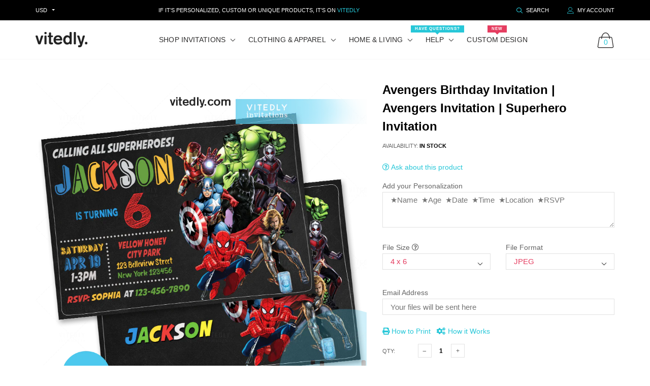

--- FILE ---
content_type: text/html; charset=utf-8
request_url: https://vitedly.com/products/avengers-birthday-invitation-avengers-invitation-superhero-invitation
body_size: 45164
content:

<!doctype html>
<!--[if IE 9]> <html class="ie9 no-js" lang="zxx"  itemscope itemtype="http://schema.org/WebPage"> <![endif]-->
<!--[if (gt IE 9)|!(IE)]><!--> <html class="no-js" lang="zxx"  itemscope itemtype="http://schema.org/WebPage"> <!--<![endif]-->
<head>
    <!-- Basic page needs ========================================= -->
<meta charset="utf-8">


<link rel="icon" href="//vitedly.com/cdn/shop/files/Vitedly-Favicon_small.png?v=1613748829"/>
<!-- Goodwin Version 3.0 -->

<title> Avengers Birthday Invitation | Avengers Invitation | Superhero Invitat  
     &ndash; Vitedly 
</title>

    <meta name="description" content="Avengers Invitation, Avengers Birthday, Avengers Invitation, Superhero Invitation, Superhero Avengers Birthday Invitation with FREE Thank You Card! Your personalized digital invitation will be&amp;nbsp;sent to your email in your preferred file format within 12HRS or less! 😍">

<!-- Social meta ============================================== -->


  <meta property="og:type" content="product">
  <meta property="og:title" content="Avengers Birthday Invitation | Avengers Invitation | Superhero Invitation">
  <meta property="og:url" content="https://vitedly.com/products/avengers-birthday-invitation-avengers-invitation-superhero-invitation">
  
    <meta property="og:image" content="http://vitedly.com/cdn/shop/products/Avengers-Birthday-Invitation_59209680-3788-43ea-a6a5-031c8ac009fc_grande.png?v=1617709760">
    <meta property="og:image:secure_url" content="https://vitedly.com/cdn/shop/products/Avengers-Birthday-Invitation_59209680-3788-43ea-a6a5-031c8ac009fc_grande.png?v=1617709760">
  
    <meta property="og:image" content="http://vitedly.com/cdn/shop/products/Avengers-Invitation_grande.png?v=1617709760">
    <meta property="og:image:secure_url" content="https://vitedly.com/cdn/shop/products/Avengers-Invitation_grande.png?v=1617709760">
  
    <meta property="og:image" content="http://vitedly.com/cdn/shop/products/Thank-You-Card_3f8501a0-6d78-4641-ab44-4430d729d208_grande.png?v=1617709760">
    <meta property="og:image:secure_url" content="https://vitedly.com/cdn/shop/products/Thank-You-Card_3f8501a0-6d78-4641-ab44-4430d729d208_grande.png?v=1617709760">
  
  <meta property="og:price:amount" content="6.99">
  <meta property="og:price:currency" content="USD">
  


  <meta property="og:description" content="Avengers Invitation, Avengers Birthday, Avengers Invitation, Superhero Invitation, Superhero Avengers Birthday Invitation with FREE Thank You Card! Your personalized digital invitation will be&amp;nbsp;sent to your email in your preferred file format within 12HRS or less! 😍">


<meta property="og:site_name" content="Vitedly">



  <meta name="twitter:card" content="summary">




  <meta name="twitter:title" content="Avengers Birthday Invitation | Avengers Invitation | Superhero Invitation">
  <meta name="twitter:description" content="&lt;h1 class=&quot;wt-text-body-03 wt-line-height-tight wt-break-word wt-mb-xs-1&quot; data-listing-id=&quot;635690423&quot; data-buy-box-listing-title=&quot;&quot; style=&quot;text-align: center;&quot;&gt;Avengers Invitation, Avengers Birthday, Avengers Invitation, Superhero Invitation, Superhero Avengers Birthday Invitation with FREE Thank You Card!&lt;/h1&gt;
&lt;p data-mce-fragment=&quot;1&quot;&gt;Your personalized digital invitation will be sent to your email in your preferred file format within 12HRS or less!&lt;/p&gt;
&lt;p data-mce-fragment=&quot;1&quot;&gt;&lt;span data-mce-fragment=&quot;1&quot;&gt;Our &lt;/span&gt;&lt;strong data-mce-fragment=&quot;1&quot;&gt;invitations&lt;/strong&gt;&lt;span data-mce-fragment=&quot;1&quot;&gt; can be printed or sent to your guests digitally via email, text message, WhatsApp or Facebook! 😍&lt;/span&gt;&lt;br data-mce-fragment=&quot;1&quot;&gt;&lt;br data-mce-fragment=&quot;1&quot;&gt;&lt;span data-mce-fragment=&quot;1&quot;&gt;🚫 &lt;/span&gt;NO physical products will be shipped. &lt;span data-mce-fragment=&quot;1&quot;&gt;You are purchasing a digital file only.&lt;/span&gt;&lt;/p&gt;
&lt;p data-mce-fragment=&quot;1&quot;&gt;&lt;span data-mce-fragment=&quot;1&quot;&gt;🚫 This is not an editable file. We will customize the invitation with your details. &lt;/span&gt;&lt;/p&gt;
&lt;p data-mce-fragment=&quot;1&quot;&gt;&lt;img src=&quot;https://emojipedia-us.s3.dualstack.us-west-1.amazonaws.com/thumbs/120/twitter/247/printer_1f5a8.png&quot; alt=&quot;Printer on Twitter Twemoji 12.1.6&quot; width=&quot;16&quot; height=&quot;16&quot; data-mce-fragment=&quot;1&quot; data-mce-src=&quot;https://emojipedia-us.s3.dualstack.us-west-1.amazonaws.com/thumbs/120/twitter/247/printer_1f5a8.png&quot;&gt;&lt;span data-mce-fragment=&quot;1&quot;&gt; &lt;/span&gt;The invitation file can be printed as many times as you&#39;d like. &lt;/p&gt;
&lt;p data-mce-fragment=&quot;1&quot;&gt; &lt;/p&gt;">
  <meta name="twitter:image" content="https://vitedly.com/cdn/shop/products/Avengers-Birthday-Invitation_59209680-3788-43ea-a6a5-031c8ac009fc_large.png?v=1617709760">
  <meta name="twitter:image:width" content="480">
  <meta name="twitter:image:height" content="480">
  
<!-- Helpers ================================================== -->
<link rel="canonical" href="https://vitedly.com/products/avengers-birthday-invitation-avengers-invitation-superhero-invitation">
<meta name="viewport" content="width=device-width, initial-scale=1, minimum-scale=1, maximum-scale=1">
<!-- Vendor CSS -->
<link href="//vitedly.com/cdn/shop/t/127/assets/styles-vendor.min.css?v=172349347972956395121728848598" rel="stylesheet" type="text/css" media="all" />
<link href="//vitedly.com/cdn/shop/t/127/assets/bootstrap.css?v=70095122952218279241728848598" rel="stylesheet" type="text/css" media="all" />
<!-- //Vendor CSS -->
<!-- Skin -->

    <link href="//vitedly.com/cdn/shop/t/127/assets/style.css?v=107598215063801174241728848598" rel="stylesheet" type="text/css" media="all" />

<!-- //Skin -->
<style>
    @media (min-width: 1200px){
    .container, body.boxed .page-content .holder:not(.fullwidth):not(.fullboxed), body.boxed .page-footer.global_width .holder, body .page-content .holder.boxed {
        max-width: 1170px;
    }
}
@media (min-width: 1200px){
    body.boxed .page-content .holder:not(.fullwidth):not(.fullboxed), body.boxed .page-footer.global_width .holder, body .page-content .holder.boxed {
        width: 1170px;
    }
}

body .aside > .holder,
body .aside > .holder > .container,
body .aside > .shopify-section > .holder,
body .aside > .shopify-section > .holder > .container {
    width: 100% !important;
    max-width: 100% !important;
}

.bnr.bnr-hover-dark:hover .bnr-caption:after {
    opacity: .15;
}

.mt-65:not([class*='mt-md-']) {
    margin-top: 65px !important;
}
@media (max-width: 767px) {
    [class*='mt-md-'].mt-65 {
        margin-top: 65px !important;
    }
}
@media (min-width: 768px) {
    .mt-md-65 {
        margin-top: 65px !important;
    }
}

/* arrows-style2 */
.title-wrap + .carousel-arrows.carousel-arrows--bottom, .title-with-right + .carousel-arrows.carousel-arrows--bottom, .prd-carousel-tabs + .carousel-arrows.carousel-arrows--bottom {
    margin-top: -20px;
}
@media only screen and (max-width: 479px){
    .title-wrap + .carousel-arrows.carousel-arrows--bottom, .title-with-right + .carousel-arrows.carousel-arrows--bottom, .prd-carousel-tabs + .carousel-arrows.carousel-arrows--bottom {
        margin-top: -5px;
    }
}
.carousel-arrows.carousel-arrows--bottom:empty {
    display: none;
}
.carousel-arrows--bottom .slick-prev, .carousel-arrows--bottom .slick-next {
    margin: 0 12px !important;
    width: 50px !important;
}

.carousel-arrows--bottom .slick-prev:before, .carousel-arrows--bottom .slick-next:before {
    font-size: 25px !important;
}

.carousel-arrows--bottom .slick-prev:before, .arrows-style2.bnslider-arrows .slick-prev:before {
    display: inline-block;
    width: 100%;
    height: 100%;
    content: '';
    -webkit-mask: url("data:image/svg+xml; utf8, <svg version='1.1' xmlns='http://www.w3.org/2000/svg' width='57' height='32' viewBox='0 0 57 32'><title>arrow</title><path d='M1.354 16.13l6.106-5.521v4.677h47.802v1.298h-47.738v4.806z'></path></svg>") no-repeat 50% 50%;
    mask: url("data:image/svg+xml; utf8, <svg version='1.1' xmlns='http://www.w3.org/2000/svg' width='57' height='32' viewBox='0 0 57 32'><title>arrow</title><path d='M1.354 16.13l6.106-5.521v4.677h47.802v1.298h-47.738v4.806z'></path></svg>") no-repeat 50% 50%;
    -webkit-mask-size: cover;
    mask-size: cover;
    background-color: #000;
}

.carousel-arrows--bottom .slick-next:before, .arrows-style2.bnslider-arrows .slick-next:before {
    display: inline-block;
    width: 100%;
    height: 100%;
    content: '';
    -webkit-mask: url("data:image/svg+xml; utf8, <svg version='1.1' xmlns='http://www.w3.org/2000/svg' width='57' height='32' viewBox='0 0 57 32'><title>right-arrow-long2</title><path d='M55.271 16.13l-6.106-5.521v4.677h-47.802v1.298h47.738v4.806z'></path></svg>") no-repeat 50% 50%;
    mask: url("data:image/svg+xml; utf8, <svg version='1.1' xmlns='http://www.w3.org/2000/svg' width='57' height='32' viewBox='0 0 57 32'><title>right-arrow-long2</title><path d='M55.271 16.13l-6.106-5.521v4.677h-47.802v1.298h47.738v4.806z'></path></svg>") no-repeat 50% 50%;
    -webkit-mask-size: cover;
    mask-size: cover;
    background-color: #000;
}

.arrows-style2.bnslider-arrows .slick-prev, .arrows-style2.bnslider-arrows .slick-next {
    padding: 0;
}

.arrows-style2.bnslider-arrows .slick-prev:before, .arrows-style2.bnslider-arrows .slick-next:before {
    display: inline-block;
    position: relative;
    top: 5px;
    margin: 0 10px;
    width: 50px;
    height: 20px;
}
.arrows-style2.bnslider-arrows .slick-next:before {
    float: right;
    top: 0;
}
.carousel-arrows--bottom > * {
    position: static;
}

.carousel-arrows--bottom {
    margin: 30px auto 30px;
    display: flex;
    justify-content: center;
}

@media (max-width: 1199px) {
    .slick-slider + .carousel-arrows--bottom {
        margin-top: 30px;
        margin-bottom: 0;
    }
}
/* //arrows-style2 */

@media (min-width: 768px) {
    .pt-md-12 {
        padding-top: 120px !important;
    }
    .pt-md-16 {
        padding-top: 160px !important;
    }
    .pt-md-20 {
        padding-top: 200px !important;
    }
    .pb-md-12 {
        padding-bottom: 120px !important;
    }
    .pb-md-16 {
        padding-bottom: 160px !important;
    }
    .pb-md-20 {
        padding-bottom: 200px !important;
    }
}
@media (min-width: 1200px) {
    .pt-lg-12 {
        padding-top: 120px !important;
    }
    .pt-lg-16 {
        padding-top: 160px !important;
    }
    .pt-lg-20 {
        padding-top: 200px !important;
    }
    .pb-lg-12 {
        padding-bottom: 120px !important;
    }
    .pb-lg-16 {
        padding-bottom: 160px !important;
    }
    .pb-lg-20 {
        padding-bottom: 200px !important;
    }
}

.holder {
    background-position: center;
}
.holder.bg-top {
    background-position-y: top;
}
</style>

<noscript id="deferred-styles">
    <!--icon font-->
    <link href="//vitedly.com/cdn/shop/t/127/assets/icomoon.css?v=49279792728862176141728848598" rel="stylesheet" type="text/css" media="all" />
    
    <link href="//vitedly.com/cdn/shop/t/127/assets/animate.min.css?v=21518510298415284291728848598" rel="stylesheet" type="text/css" media="all" />
    <link href="//vitedly.com/cdn/shop/t/127/assets/custom.css?v=45090737282604727691728848598" rel="stylesheet" type="text/css" media="all" />
    <!--custom font-->
    















    
    
    
    
    
    



</noscript>
<script>
	var loadDeferredStyles = function () {
		var addStylesNode = document.getElementById("deferred-styles");
		var replacement = document.createElement("div");
		replacement.innerHTML = addStylesNode.textContent;
		document.body.appendChild(replacement)
		addStylesNode.parentElement.removeChild(addStylesNode);
//		document.getElementById('body').style.opacity = "1";
	};
	var raf = window.requestAnimationFrame || window.mozRequestAnimationFrame ||
		window.webkitRequestAnimationFrame || window.msRequestAnimationFrame;
	if (raf) raf(function () {
		window.setTimeout(loadDeferredStyles, 0);
	});
	else window.addEventListener('load', loadDeferredStyles);
</script>
<script>
	window.lazySizesConfig = window.lazySizesConfig || {};
	window.lazySizesConfig.expand = 300;
	window.lazySizesConfig.expFactor = 1.4;
</script>

<script src="//vitedly.com/cdn/shop/t/127/assets/vendor-head.min.js?v=134190193316246577441728848598" ></script>
<script>
	window.js_helper = {};
	js_helper = {
		strings: {
			addToCart: "Add to Cart",
			soldOut: "Sold Out",
			in_stock: "In stock",
			unavailable: "Unavailable",
			regularPrice: "Translation missing: en.products.product.regular_price",
			salePrice: "Translation missing: en.products.product.sale_price",
			sale: "Translation missing: en.products.product.on_sale",
			adding: "Translation missing: en.theme.add_to_cart.adding",
			added: "Translation missing: en.theme.add_to_cart.added",
			error: "Translation missing: en.theme.add_to_cart.error",
			remove: "Remove",
			quantity: "Qty",
			view_full_info: "View Full Info",
			remove_from_wishlist: "Remove From Wishlist"
		},
		moneyFormat: "\u003cspan class=\"money\"\u003e${{amount}}\u003c\/span\u003e",
		moneyFormatWithCurrency: "\u003cspan class=\"money\"\u003e${{amount}} USD\u003c\/span\u003e",
		cart: {"note":null,"attributes":{},"original_total_price":0,"total_price":0,"total_discount":0,"total_weight":0.0,"item_count":0,"items":[],"requires_shipping":false,"currency":"USD","items_subtotal_price":0,"cart_level_discount_applications":[],"checkout_charge_amount":0},
		routes: {
			all_products_collection_url:"\/collections\/all",
			cart_url:"\/cart"
		}
	}
	var price_format = "<span class=money>${{amount}} USD</span>";
	var moneyFormat = "\u003cspan class=\"money\"\u003e${{amount}}\u003c\/span\u003e";
	locale = [];
	window.shopCurrency = "USD";
	window.supported_currencies = "$:USD:United states dollars|€:EUR:Euro|£:GBP:United kingdom pounds|$:CAD:Canadian dollars";
	checkout_popup_free_shipping_count = 400;
	checkout_popup_free_shipping_yes = false;
	free_shipping_header_cart_yes = true;
	locales = {
		recently_added_items: "Recently added item(s)&#x200E;",
		no_items_in_cart: "Your Cart is empty",
		remove: "Remove",
		edit: "Edit",
		price: "price",
		empty_minicart_text_1: "YOUR SHOPPING CART IS CURRENTLY EMPTY",
		empty_minicart_text_2: "Do not hesitate.",
		empty_minicart_text_3: "Check out our wide range of products!",
		recently_added_items: "Recently added item(s)&#x200E;",
		subtotal: "Subtotal",
		go_to_checkout: "Go to Checkout",
		view_cart: "view cart",
		qty: "Qty",
		apply: "Apply",
		added: "Added",
		add_to_cart: "Add to Cart",
		adding: "Adding...",
		days: "DAYS",
		hrs: "HRS",
		min: "MIN",
		sec: "SEC",
		inventory_error: "Unfortunately, there is no more products!",
		checkout_popup_free_condition_text: 'Spend <span class="free-shipping-current"></span> more and get free shipping!',
		free_shipping_from: "free shipping from",
		congrats: "Congratulations! You&#39;ve Got Free Shipping!",
		out_of_stock: "OUT OF STOCK",
		in_stock: "In stock",
		pre_order: "Pre-order",
		select_the_variant: "Select variant of the product, please!",
		you_save: "You save"
	};
	window.shopInfo = {version: '3.0', uuid: '755zw9w3pus6yzvpus4598pusz8w9pus95yv39r15w4z', theme_id: 22861685, store: 'https://vitedly.myshopify.com', xyz: 'adminportions34vitedly.com', zzz: 'rammadriosweet17soltgmail.com'};
</script>
    
    <script src="https://kit.fontawesome.com/99d836d95b.js" crossorigin="anonymous"></script>
<!-- BEGIN app block: shopify://apps/judge-me-reviews/blocks/judgeme_core/61ccd3b1-a9f2-4160-9fe9-4fec8413e5d8 --><!-- Start of Judge.me Core -->






<link rel="dns-prefetch" href="https://cdnwidget.judge.me">
<link rel="dns-prefetch" href="https://cdn.judge.me">
<link rel="dns-prefetch" href="https://cdn1.judge.me">
<link rel="dns-prefetch" href="https://api.judge.me">

<script data-cfasync='false' class='jdgm-settings-script'>window.jdgmSettings={"pagination":5,"disable_web_reviews":true,"badge_no_review_text":"No reviews","badge_n_reviews_text":"{{ n }} review/reviews","hide_badge_preview_if_no_reviews":false,"badge_hide_text":false,"enforce_center_preview_badge":false,"widget_title":"Customer Reviews","widget_open_form_text":"Write a review","widget_close_form_text":"Cancel review","widget_refresh_page_text":"Refresh page","widget_summary_text":"Based on {{ number_of_reviews }} review/reviews","widget_no_review_text":"Be the first to write a review","widget_name_field_text":"Display name","widget_verified_name_field_text":"Verified Name (public)","widget_name_placeholder_text":"Display name","widget_required_field_error_text":"This field is required.","widget_email_field_text":"Email address","widget_verified_email_field_text":"Verified Email (private, can not be edited)","widget_email_placeholder_text":"Your email address","widget_email_field_error_text":"Please enter a valid email address.","widget_rating_field_text":"Rating","widget_review_title_field_text":"Review Title","widget_review_title_placeholder_text":"Give your review a title","widget_review_body_field_text":"Review content","widget_review_body_placeholder_text":"Start writing here...","widget_pictures_field_text":"Picture/Video (optional)","widget_submit_review_text":"Submit Review","widget_submit_verified_review_text":"Submit Verified Review","widget_submit_success_msg_with_auto_publish":"Thank you! Please refresh the page in a few moments to see your review. You can remove or edit your review by logging into \u003ca href='https://judge.me/login' target='_blank' rel='nofollow noopener'\u003eJudge.me\u003c/a\u003e","widget_submit_success_msg_no_auto_publish":"Thank you! Your review will be published as soon as it is approved by the shop admin. You can remove or edit your review by logging into \u003ca href='https://judge.me/login' target='_blank' rel='nofollow noopener'\u003eJudge.me\u003c/a\u003e","widget_show_default_reviews_out_of_total_text":"Showing {{ n_reviews_shown }} out of {{ n_reviews }} reviews.","widget_show_all_link_text":"Show all","widget_show_less_link_text":"Show less","widget_author_said_text":"{{ reviewer_name }} said:","widget_days_text":"{{ n }} days ago","widget_weeks_text":"{{ n }} week/weeks ago","widget_months_text":"{{ n }} month/months ago","widget_years_text":"{{ n }} year/years ago","widget_yesterday_text":"Yesterday","widget_today_text":"Today","widget_replied_text":"\u003e\u003e {{ shop_name }} replied:","widget_read_more_text":"Read more","widget_reviewer_name_as_initial":"","widget_rating_filter_color":"#fbcd0a","widget_rating_filter_see_all_text":"See all reviews","widget_sorting_most_recent_text":"Most Recent","widget_sorting_highest_rating_text":"Highest Rating","widget_sorting_lowest_rating_text":"Lowest Rating","widget_sorting_with_pictures_text":"Only Pictures","widget_sorting_most_helpful_text":"Most Helpful","widget_open_question_form_text":"Ask a question","widget_reviews_subtab_text":"Reviews","widget_questions_subtab_text":"Questions","widget_question_label_text":"Question","widget_answer_label_text":"Answer","widget_question_placeholder_text":"Write your question here","widget_submit_question_text":"Submit Question","widget_question_submit_success_text":"Thank you for your question! We will notify you once it gets answered.","verified_badge_text":"Verified","verified_badge_bg_color":"","verified_badge_text_color":"","verified_badge_placement":"left-of-reviewer-name","widget_review_max_height":"","widget_hide_border":false,"widget_social_share":false,"widget_thumb":false,"widget_review_location_show":false,"widget_location_format":"","all_reviews_include_out_of_store_products":true,"all_reviews_out_of_store_text":"(out of store)","all_reviews_pagination":100,"all_reviews_product_name_prefix_text":"about","enable_review_pictures":true,"enable_question_anwser":false,"widget_theme":"default","review_date_format":"mm/dd/yyyy","default_sort_method":"most-recent","widget_product_reviews_subtab_text":"Product Reviews","widget_shop_reviews_subtab_text":"Shop Reviews","widget_other_products_reviews_text":"Reviews for other products","widget_store_reviews_subtab_text":"Store reviews","widget_no_store_reviews_text":"This store hasn't received any reviews yet","widget_web_restriction_product_reviews_text":"This product hasn't received any reviews yet","widget_no_items_text":"No items found","widget_show_more_text":"Show more","widget_write_a_store_review_text":"Write a Store Review","widget_other_languages_heading":"Reviews in Other Languages","widget_translate_review_text":"Translate review to {{ language }}","widget_translating_review_text":"Translating...","widget_show_original_translation_text":"Show original ({{ language }})","widget_translate_review_failed_text":"Review couldn't be translated.","widget_translate_review_retry_text":"Retry","widget_translate_review_try_again_later_text":"Try again later","show_product_url_for_grouped_product":false,"widget_sorting_pictures_first_text":"Pictures First","show_pictures_on_all_rev_page_mobile":false,"show_pictures_on_all_rev_page_desktop":false,"floating_tab_hide_mobile_install_preference":false,"floating_tab_button_name":"★ Reviews","floating_tab_title":"Let customers speak for us","floating_tab_button_color":"","floating_tab_button_background_color":"","floating_tab_url":"","floating_tab_url_enabled":false,"floating_tab_tab_style":"text","all_reviews_text_badge_text":"Customers rate us {{ shop.metafields.judgeme.all_reviews_rating | round: 1 }}/5 based on {{ shop.metafields.judgeme.all_reviews_count }} reviews.","all_reviews_text_badge_text_branded_style":"{{ shop.metafields.judgeme.all_reviews_rating | round: 1 }} out of 5 stars based on {{ shop.metafields.judgeme.all_reviews_count }} reviews","is_all_reviews_text_badge_a_link":false,"show_stars_for_all_reviews_text_badge":false,"all_reviews_text_badge_url":"","all_reviews_text_style":"branded","all_reviews_text_color_style":"judgeme_brand_color","all_reviews_text_color":"#108474","all_reviews_text_show_jm_brand":true,"featured_carousel_show_header":true,"featured_carousel_title":"Let customers speak for us","testimonials_carousel_title":"Customers are saying","videos_carousel_title":"Real customer stories","cards_carousel_title":"Customers are saying","featured_carousel_count_text":"from {{ n }} reviews","featured_carousel_add_link_to_all_reviews_page":false,"featured_carousel_url":"","featured_carousel_show_images":true,"featured_carousel_autoslide_interval":5,"featured_carousel_arrows_on_the_sides":false,"featured_carousel_height":250,"featured_carousel_width":80,"featured_carousel_image_size":0,"featured_carousel_image_height":250,"featured_carousel_arrow_color":"#eeeeee","verified_count_badge_style":"branded","verified_count_badge_orientation":"horizontal","verified_count_badge_color_style":"judgeme_brand_color","verified_count_badge_color":"#108474","is_verified_count_badge_a_link":false,"verified_count_badge_url":"","verified_count_badge_show_jm_brand":true,"widget_rating_preset_default":5,"widget_first_sub_tab":"product-reviews","widget_show_histogram":true,"widget_histogram_use_custom_color":false,"widget_pagination_use_custom_color":false,"widget_star_use_custom_color":false,"widget_verified_badge_use_custom_color":false,"widget_write_review_use_custom_color":false,"picture_reminder_submit_button":"Upload Pictures","enable_review_videos":true,"mute_video_by_default":true,"widget_sorting_videos_first_text":"Videos First","widget_review_pending_text":"Pending","featured_carousel_items_for_large_screen":3,"social_share_options_order":"Facebook,Twitter","remove_microdata_snippet":false,"disable_json_ld":false,"enable_json_ld_products":false,"preview_badge_show_question_text":false,"preview_badge_no_question_text":"No questions","preview_badge_n_question_text":"{{ number_of_questions }} question/questions","qa_badge_show_icon":false,"qa_badge_position":"same-row","remove_judgeme_branding":false,"widget_add_search_bar":false,"widget_search_bar_placeholder":"Search","widget_sorting_verified_only_text":"Verified only","featured_carousel_theme":"default","featured_carousel_show_rating":true,"featured_carousel_show_title":true,"featured_carousel_show_body":true,"featured_carousel_show_date":false,"featured_carousel_show_reviewer":true,"featured_carousel_show_product":false,"featured_carousel_header_background_color":"#108474","featured_carousel_header_text_color":"#ffffff","featured_carousel_name_product_separator":"reviewed","featured_carousel_full_star_background":"#108474","featured_carousel_empty_star_background":"#dadada","featured_carousel_vertical_theme_background":"#f9fafb","featured_carousel_verified_badge_enable":true,"featured_carousel_verified_badge_color":"#108474","featured_carousel_border_style":"round","featured_carousel_review_line_length_limit":3,"featured_carousel_more_reviews_button_text":"Read more reviews","featured_carousel_view_product_button_text":"View product","all_reviews_page_load_reviews_on":"scroll","all_reviews_page_load_more_text":"Load More Reviews","disable_fb_tab_reviews":false,"enable_ajax_cdn_cache":false,"widget_advanced_speed_features":5,"widget_public_name_text":"displayed publicly like","default_reviewer_name":"John Smith","default_reviewer_name_has_non_latin":true,"widget_reviewer_anonymous":"Anonymous","medals_widget_title":"Judge.me Review Medals","medals_widget_background_color":"#f9fafb","medals_widget_position":"footer_all_pages","medals_widget_border_color":"#f9fafb","medals_widget_verified_text_position":"left","medals_widget_use_monochromatic_version":false,"medals_widget_elements_color":"#108474","show_reviewer_avatar":true,"widget_invalid_yt_video_url_error_text":"Not a YouTube video URL","widget_max_length_field_error_text":"Please enter no more than {0} characters.","widget_show_country_flag":false,"widget_show_collected_via_shop_app":true,"widget_verified_by_shop_badge_style":"light","widget_verified_by_shop_text":"Verified by Shop","widget_show_photo_gallery":true,"widget_load_with_code_splitting":true,"widget_ugc_install_preference":false,"widget_ugc_title":"Made by us, Shared by you","widget_ugc_subtitle":"Tag us to see your picture featured in our page","widget_ugc_arrows_color":"#ffffff","widget_ugc_primary_button_text":"Buy Now","widget_ugc_primary_button_background_color":"#108474","widget_ugc_primary_button_text_color":"#ffffff","widget_ugc_primary_button_border_width":"0","widget_ugc_primary_button_border_style":"none","widget_ugc_primary_button_border_color":"#108474","widget_ugc_primary_button_border_radius":"25","widget_ugc_secondary_button_text":"Load More","widget_ugc_secondary_button_background_color":"#ffffff","widget_ugc_secondary_button_text_color":"#108474","widget_ugc_secondary_button_border_width":"2","widget_ugc_secondary_button_border_style":"solid","widget_ugc_secondary_button_border_color":"#108474","widget_ugc_secondary_button_border_radius":"25","widget_ugc_reviews_button_text":"View Reviews","widget_ugc_reviews_button_background_color":"#ffffff","widget_ugc_reviews_button_text_color":"#108474","widget_ugc_reviews_button_border_width":"2","widget_ugc_reviews_button_border_style":"solid","widget_ugc_reviews_button_border_color":"#108474","widget_ugc_reviews_button_border_radius":"25","widget_ugc_reviews_button_link_to":"judgeme-reviews-page","widget_ugc_show_post_date":true,"widget_ugc_max_width":"800","widget_rating_metafield_value_type":true,"widget_primary_color":"#28C7D8","widget_enable_secondary_color":false,"widget_secondary_color":"#edf5f5","widget_summary_average_rating_text":"{{ average_rating }} out of 5","widget_media_grid_title":"Customer photos \u0026 videos","widget_media_grid_see_more_text":"See more","widget_round_style":false,"widget_show_product_medals":true,"widget_verified_by_judgeme_text":"Verified by Judge.me","widget_show_store_medals":true,"widget_verified_by_judgeme_text_in_store_medals":"Verified by Judge.me","widget_media_field_exceed_quantity_message":"Sorry, we can only accept {{ max_media }} for one review.","widget_media_field_exceed_limit_message":"{{ file_name }} is too large, please select a {{ media_type }} less than {{ size_limit }}MB.","widget_review_submitted_text":"Review Submitted!","widget_question_submitted_text":"Question Submitted!","widget_close_form_text_question":"Cancel","widget_write_your_answer_here_text":"Write your answer here","widget_enabled_branded_link":true,"widget_show_collected_by_judgeme":true,"widget_reviewer_name_color":"","widget_write_review_text_color":"","widget_write_review_bg_color":"","widget_collected_by_judgeme_text":"collected by Judge.me","widget_pagination_type":"standard","widget_load_more_text":"Load More","widget_load_more_color":"#108474","widget_full_review_text":"Full Review","widget_read_more_reviews_text":"Read More Reviews","widget_read_questions_text":"Read Questions","widget_questions_and_answers_text":"Questions \u0026 Answers","widget_verified_by_text":"Verified by","widget_verified_text":"Verified","widget_number_of_reviews_text":"{{ number_of_reviews }} reviews","widget_back_button_text":"Back","widget_next_button_text":"Next","widget_custom_forms_filter_button":"Filters","custom_forms_style":"horizontal","widget_show_review_information":false,"how_reviews_are_collected":"How reviews are collected?","widget_show_review_keywords":false,"widget_gdpr_statement":"How we use your data: We'll only contact you about the review you left, and only if necessary. By submitting your review, you agree to Judge.me's \u003ca href='https://judge.me/terms' target='_blank' rel='nofollow noopener'\u003eterms\u003c/a\u003e, \u003ca href='https://judge.me/privacy' target='_blank' rel='nofollow noopener'\u003eprivacy\u003c/a\u003e and \u003ca href='https://judge.me/content-policy' target='_blank' rel='nofollow noopener'\u003econtent\u003c/a\u003e policies.","widget_multilingual_sorting_enabled":false,"widget_translate_review_content_enabled":false,"widget_translate_review_content_method":"manual","popup_widget_review_selection":"automatically_with_pictures","popup_widget_round_border_style":true,"popup_widget_show_title":true,"popup_widget_show_body":true,"popup_widget_show_reviewer":false,"popup_widget_show_product":true,"popup_widget_show_pictures":true,"popup_widget_use_review_picture":true,"popup_widget_show_on_home_page":true,"popup_widget_show_on_product_page":true,"popup_widget_show_on_collection_page":true,"popup_widget_show_on_cart_page":true,"popup_widget_position":"bottom_left","popup_widget_first_review_delay":5,"popup_widget_duration":5,"popup_widget_interval":5,"popup_widget_review_count":5,"popup_widget_hide_on_mobile":true,"review_snippet_widget_round_border_style":true,"review_snippet_widget_card_color":"#FFFFFF","review_snippet_widget_slider_arrows_background_color":"#FFFFFF","review_snippet_widget_slider_arrows_color":"#000000","review_snippet_widget_star_color":"#108474","show_product_variant":false,"all_reviews_product_variant_label_text":"Variant: ","widget_show_verified_branding":true,"widget_ai_summary_title":"Customers say","widget_ai_summary_disclaimer":"AI-powered review summary based on recent customer reviews","widget_show_ai_summary":false,"widget_show_ai_summary_bg":false,"widget_show_review_title_input":true,"redirect_reviewers_invited_via_email":"external_form","request_store_review_after_product_review":false,"request_review_other_products_in_order":false,"review_form_color_scheme":"default","review_form_corner_style":"square","review_form_star_color":{},"review_form_text_color":"#333333","review_form_background_color":"#ffffff","review_form_field_background_color":"#fafafa","review_form_button_color":{},"review_form_button_text_color":"#ffffff","review_form_modal_overlay_color":"#000000","review_content_screen_title_text":"How would you rate this product?","review_content_introduction_text":"We would love it if you would share a bit about your experience.","store_review_form_title_text":"How would you rate this store?","store_review_form_introduction_text":"We would love it if you would share a bit about your experience.","show_review_guidance_text":true,"one_star_review_guidance_text":"Poor","five_star_review_guidance_text":"Great","customer_information_screen_title_text":"About you","customer_information_introduction_text":"Please tell us more about you.","custom_questions_screen_title_text":"Your experience in more detail","custom_questions_introduction_text":"Here are a few questions to help us understand more about your experience.","review_submitted_screen_title_text":"Thanks for your review!","review_submitted_screen_thank_you_text":"We are processing it and it will appear on the store soon.","review_submitted_screen_email_verification_text":"Please confirm your email by clicking the link we just sent you. This helps us keep reviews authentic.","review_submitted_request_store_review_text":"Would you like to share your experience of shopping with us?","review_submitted_review_other_products_text":"Would you like to review these products?","store_review_screen_title_text":"Would you like to share your experience of shopping with us?","store_review_introduction_text":"We value your feedback and use it to improve. Please share any thoughts or suggestions you have.","reviewer_media_screen_title_picture_text":"Share a picture","reviewer_media_introduction_picture_text":"Upload a photo to support your review.","reviewer_media_screen_title_video_text":"Share a video","reviewer_media_introduction_video_text":"Upload a video to support your review.","reviewer_media_screen_title_picture_or_video_text":"Share a picture or video","reviewer_media_introduction_picture_or_video_text":"Upload a photo or video to support your review.","reviewer_media_youtube_url_text":"Paste your Youtube URL here","advanced_settings_next_step_button_text":"Next","advanced_settings_close_review_button_text":"Close","modal_write_review_flow":false,"write_review_flow_required_text":"Required","write_review_flow_privacy_message_text":"We respect your privacy.","write_review_flow_anonymous_text":"Post review as anonymous","write_review_flow_visibility_text":"This won't be visible to other customers.","write_review_flow_multiple_selection_help_text":"Select as many as you like","write_review_flow_single_selection_help_text":"Select one option","write_review_flow_required_field_error_text":"This field is required","write_review_flow_invalid_email_error_text":"Please enter a valid email address","write_review_flow_max_length_error_text":"Max. {{ max_length }} characters.","write_review_flow_media_upload_text":"\u003cb\u003eClick to upload\u003c/b\u003e or drag and drop","write_review_flow_gdpr_statement":"We'll only contact you about your review if necessary. By submitting your review, you agree to our \u003ca href='https://judge.me/terms' target='_blank' rel='nofollow noopener'\u003eterms and conditions\u003c/a\u003e and \u003ca href='https://judge.me/privacy' target='_blank' rel='nofollow noopener'\u003eprivacy policy\u003c/a\u003e.","rating_only_reviews_enabled":false,"show_negative_reviews_help_screen":false,"new_review_flow_help_screen_rating_threshold":3,"negative_review_resolution_screen_title_text":"Tell us more","negative_review_resolution_text":"Your experience matters to us. If there were issues with your purchase, we're here to help. Feel free to reach out to us, we'd love the opportunity to make things right.","negative_review_resolution_button_text":"Contact us","negative_review_resolution_proceed_with_review_text":"Leave a review","negative_review_resolution_subject":"Issue with purchase from {{ shop_name }}.{{ order_name }}","preview_badge_collection_page_install_status":false,"widget_review_custom_css":"","preview_badge_custom_css":"","preview_badge_stars_count":"5-stars","featured_carousel_custom_css":"","floating_tab_custom_css":"","all_reviews_widget_custom_css":"","medals_widget_custom_css":"","verified_badge_custom_css":"","all_reviews_text_custom_css":"","transparency_badges_collected_via_store_invite":false,"transparency_badges_from_another_provider":false,"transparency_badges_collected_from_store_visitor":false,"transparency_badges_collected_by_verified_review_provider":false,"transparency_badges_earned_reward":false,"transparency_badges_collected_via_store_invite_text":"Review collected via store invitation","transparency_badges_from_another_provider_text":"Review collected from another provider","transparency_badges_collected_from_store_visitor_text":"Review collected from a store visitor","transparency_badges_written_in_google_text":"Review written in Google","transparency_badges_written_in_etsy_text":"Review written in Etsy","transparency_badges_written_in_shop_app_text":"Review written in Shop App","transparency_badges_earned_reward_text":"Review earned a reward for future purchase","product_review_widget_per_page":10,"widget_store_review_label_text":"Review about the store","checkout_comment_extension_title_on_product_page":"Customer Comments","checkout_comment_extension_num_latest_comment_show":5,"checkout_comment_extension_format":"name_and_timestamp","checkout_comment_customer_name":"last_initial","checkout_comment_comment_notification":true,"preview_badge_collection_page_install_preference":false,"preview_badge_home_page_install_preference":false,"preview_badge_product_page_install_preference":false,"review_widget_install_preference":"","review_carousel_install_preference":false,"floating_reviews_tab_install_preference":"none","verified_reviews_count_badge_install_preference":false,"all_reviews_text_install_preference":false,"review_widget_best_location":false,"judgeme_medals_install_preference":false,"review_widget_revamp_enabled":false,"review_widget_qna_enabled":false,"review_widget_header_theme":"minimal","review_widget_widget_title_enabled":true,"review_widget_header_text_size":"medium","review_widget_header_text_weight":"regular","review_widget_average_rating_style":"compact","review_widget_bar_chart_enabled":true,"review_widget_bar_chart_type":"numbers","review_widget_bar_chart_style":"standard","review_widget_expanded_media_gallery_enabled":false,"review_widget_reviews_section_theme":"standard","review_widget_image_style":"thumbnails","review_widget_review_image_ratio":"square","review_widget_stars_size":"medium","review_widget_verified_badge":"standard_text","review_widget_review_title_text_size":"medium","review_widget_review_text_size":"medium","review_widget_review_text_length":"medium","review_widget_number_of_columns_desktop":3,"review_widget_carousel_transition_speed":5,"review_widget_custom_questions_answers_display":"always","review_widget_button_text_color":"#FFFFFF","review_widget_text_color":"#000000","review_widget_lighter_text_color":"#7B7B7B","review_widget_corner_styling":"soft","review_widget_review_word_singular":"review","review_widget_review_word_plural":"reviews","review_widget_voting_label":"Helpful?","review_widget_shop_reply_label":"Reply from {{ shop_name }}:","review_widget_filters_title":"Filters","qna_widget_question_word_singular":"Question","qna_widget_question_word_plural":"Questions","qna_widget_answer_reply_label":"Answer from {{ answerer_name }}:","qna_content_screen_title_text":"Ask a question about this product","qna_widget_question_required_field_error_text":"Please enter your question.","qna_widget_flow_gdpr_statement":"We'll only contact you about your question if necessary. By submitting your question, you agree to our \u003ca href='https://judge.me/terms' target='_blank' rel='nofollow noopener'\u003eterms and conditions\u003c/a\u003e and \u003ca href='https://judge.me/privacy' target='_blank' rel='nofollow noopener'\u003eprivacy policy\u003c/a\u003e.","qna_widget_question_submitted_text":"Thanks for your question!","qna_widget_close_form_text_question":"Close","qna_widget_question_submit_success_text":"We’ll notify you by email when your question is answered.","all_reviews_widget_v2025_enabled":false,"all_reviews_widget_v2025_header_theme":"default","all_reviews_widget_v2025_widget_title_enabled":true,"all_reviews_widget_v2025_header_text_size":"medium","all_reviews_widget_v2025_header_text_weight":"regular","all_reviews_widget_v2025_average_rating_style":"compact","all_reviews_widget_v2025_bar_chart_enabled":true,"all_reviews_widget_v2025_bar_chart_type":"numbers","all_reviews_widget_v2025_bar_chart_style":"standard","all_reviews_widget_v2025_expanded_media_gallery_enabled":false,"all_reviews_widget_v2025_show_store_medals":true,"all_reviews_widget_v2025_show_photo_gallery":true,"all_reviews_widget_v2025_show_review_keywords":false,"all_reviews_widget_v2025_show_ai_summary":false,"all_reviews_widget_v2025_show_ai_summary_bg":false,"all_reviews_widget_v2025_add_search_bar":false,"all_reviews_widget_v2025_default_sort_method":"most-recent","all_reviews_widget_v2025_reviews_per_page":10,"all_reviews_widget_v2025_reviews_section_theme":"default","all_reviews_widget_v2025_image_style":"thumbnails","all_reviews_widget_v2025_review_image_ratio":"square","all_reviews_widget_v2025_stars_size":"medium","all_reviews_widget_v2025_verified_badge":"bold_badge","all_reviews_widget_v2025_review_title_text_size":"medium","all_reviews_widget_v2025_review_text_size":"medium","all_reviews_widget_v2025_review_text_length":"medium","all_reviews_widget_v2025_number_of_columns_desktop":3,"all_reviews_widget_v2025_carousel_transition_speed":5,"all_reviews_widget_v2025_custom_questions_answers_display":"always","all_reviews_widget_v2025_show_product_variant":false,"all_reviews_widget_v2025_show_reviewer_avatar":true,"all_reviews_widget_v2025_reviewer_name_as_initial":"","all_reviews_widget_v2025_review_location_show":false,"all_reviews_widget_v2025_location_format":"","all_reviews_widget_v2025_show_country_flag":false,"all_reviews_widget_v2025_verified_by_shop_badge_style":"light","all_reviews_widget_v2025_social_share":false,"all_reviews_widget_v2025_social_share_options_order":"Facebook,Twitter,LinkedIn,Pinterest","all_reviews_widget_v2025_pagination_type":"standard","all_reviews_widget_v2025_button_text_color":"#FFFFFF","all_reviews_widget_v2025_text_color":"#000000","all_reviews_widget_v2025_lighter_text_color":"#7B7B7B","all_reviews_widget_v2025_corner_styling":"soft","all_reviews_widget_v2025_title":"Customer reviews","all_reviews_widget_v2025_ai_summary_title":"Customers say about this store","all_reviews_widget_v2025_no_review_text":"Be the first to write a review","platform":"shopify","branding_url":"https://app.judge.me/reviews","branding_text":"Powered by Judge.me","locale":"en","reply_name":"Vitedly","widget_version":"3.0","footer":true,"autopublish":false,"review_dates":true,"enable_custom_form":false,"shop_locale":"en","enable_multi_locales_translations":false,"show_review_title_input":true,"review_verification_email_status":"always","can_be_branded":false,"reply_name_text":"Vitedly"};</script> <style class='jdgm-settings-style'>.jdgm-xx{left:0}:root{--jdgm-primary-color: #28C7D8;--jdgm-secondary-color: rgba(40,199,216,0.1);--jdgm-star-color: #28C7D8;--jdgm-write-review-text-color: white;--jdgm-write-review-bg-color: #28C7D8;--jdgm-paginate-color: #28C7D8;--jdgm-border-radius: 0;--jdgm-reviewer-name-color: #28C7D8}.jdgm-histogram__bar-content{background-color:#28C7D8}.jdgm-rev[data-verified-buyer=true] .jdgm-rev__icon.jdgm-rev__icon:after,.jdgm-rev__buyer-badge.jdgm-rev__buyer-badge{color:white;background-color:#28C7D8}.jdgm-review-widget--small .jdgm-gallery.jdgm-gallery .jdgm-gallery__thumbnail-link:nth-child(8) .jdgm-gallery__thumbnail-wrapper.jdgm-gallery__thumbnail-wrapper:before{content:"See more"}@media only screen and (min-width: 768px){.jdgm-gallery.jdgm-gallery .jdgm-gallery__thumbnail-link:nth-child(8) .jdgm-gallery__thumbnail-wrapper.jdgm-gallery__thumbnail-wrapper:before{content:"See more"}}.jdgm-widget .jdgm-write-rev-link{display:none}.jdgm-widget .jdgm-rev-widg[data-number-of-reviews='0']{display:none}.jdgm-author-all-initials{display:none !important}.jdgm-author-last-initial{display:none !important}.jdgm-rev-widg__title{visibility:hidden}.jdgm-rev-widg__summary-text{visibility:hidden}.jdgm-prev-badge__text{visibility:hidden}.jdgm-rev__prod-link-prefix:before{content:'about'}.jdgm-rev__variant-label:before{content:'Variant: '}.jdgm-rev__out-of-store-text:before{content:'(out of store)'}@media only screen and (min-width: 768px){.jdgm-rev__pics .jdgm-rev_all-rev-page-picture-separator,.jdgm-rev__pics .jdgm-rev__product-picture{display:none}}@media only screen and (max-width: 768px){.jdgm-rev__pics .jdgm-rev_all-rev-page-picture-separator,.jdgm-rev__pics .jdgm-rev__product-picture{display:none}}.jdgm-preview-badge[data-template="product"]{display:none !important}.jdgm-preview-badge[data-template="collection"]{display:none !important}.jdgm-preview-badge[data-template="index"]{display:none !important}.jdgm-review-widget[data-from-snippet="true"]{display:none !important}.jdgm-verified-count-badget[data-from-snippet="true"]{display:none !important}.jdgm-carousel-wrapper[data-from-snippet="true"]{display:none !important}.jdgm-all-reviews-text[data-from-snippet="true"]{display:none !important}.jdgm-medals-section[data-from-snippet="true"]{display:none !important}.jdgm-ugc-media-wrapper[data-from-snippet="true"]{display:none !important}.jdgm-rev__transparency-badge[data-badge-type="review_collected_via_store_invitation"]{display:none !important}.jdgm-rev__transparency-badge[data-badge-type="review_collected_from_another_provider"]{display:none !important}.jdgm-rev__transparency-badge[data-badge-type="review_collected_from_store_visitor"]{display:none !important}.jdgm-rev__transparency-badge[data-badge-type="review_written_in_etsy"]{display:none !important}.jdgm-rev__transparency-badge[data-badge-type="review_written_in_google_business"]{display:none !important}.jdgm-rev__transparency-badge[data-badge-type="review_written_in_shop_app"]{display:none !important}.jdgm-rev__transparency-badge[data-badge-type="review_earned_for_future_purchase"]{display:none !important}.jdgm-review-snippet-widget .jdgm-rev-snippet-widget__cards-container .jdgm-rev-snippet-card{border-radius:8px;background:#fff}.jdgm-review-snippet-widget .jdgm-rev-snippet-widget__cards-container .jdgm-rev-snippet-card__rev-rating .jdgm-star{color:#108474}.jdgm-review-snippet-widget .jdgm-rev-snippet-widget__prev-btn,.jdgm-review-snippet-widget .jdgm-rev-snippet-widget__next-btn{border-radius:50%;background:#fff}.jdgm-review-snippet-widget .jdgm-rev-snippet-widget__prev-btn>svg,.jdgm-review-snippet-widget .jdgm-rev-snippet-widget__next-btn>svg{fill:#000}.jdgm-full-rev-modal.rev-snippet-widget .jm-mfp-container .jm-mfp-content,.jdgm-full-rev-modal.rev-snippet-widget .jm-mfp-container .jdgm-full-rev__icon,.jdgm-full-rev-modal.rev-snippet-widget .jm-mfp-container .jdgm-full-rev__pic-img,.jdgm-full-rev-modal.rev-snippet-widget .jm-mfp-container .jdgm-full-rev__reply{border-radius:8px}.jdgm-full-rev-modal.rev-snippet-widget .jm-mfp-container .jdgm-full-rev[data-verified-buyer="true"] .jdgm-full-rev__icon::after{border-radius:8px}.jdgm-full-rev-modal.rev-snippet-widget .jm-mfp-container .jdgm-full-rev .jdgm-rev__buyer-badge{border-radius:calc( 8px / 2 )}.jdgm-full-rev-modal.rev-snippet-widget .jm-mfp-container .jdgm-full-rev .jdgm-full-rev__replier::before{content:'Vitedly'}.jdgm-full-rev-modal.rev-snippet-widget .jm-mfp-container .jdgm-full-rev .jdgm-full-rev__product-button{border-radius:calc( 8px * 6 )}
</style> <style class='jdgm-settings-style'></style>

  
  
  
  <style class='jdgm-miracle-styles'>
  @-webkit-keyframes jdgm-spin{0%{-webkit-transform:rotate(0deg);-ms-transform:rotate(0deg);transform:rotate(0deg)}100%{-webkit-transform:rotate(359deg);-ms-transform:rotate(359deg);transform:rotate(359deg)}}@keyframes jdgm-spin{0%{-webkit-transform:rotate(0deg);-ms-transform:rotate(0deg);transform:rotate(0deg)}100%{-webkit-transform:rotate(359deg);-ms-transform:rotate(359deg);transform:rotate(359deg)}}@font-face{font-family:'JudgemeStar';src:url("[data-uri]") format("woff");font-weight:normal;font-style:normal}.jdgm-star{font-family:'JudgemeStar';display:inline !important;text-decoration:none !important;padding:0 4px 0 0 !important;margin:0 !important;font-weight:bold;opacity:1;-webkit-font-smoothing:antialiased;-moz-osx-font-smoothing:grayscale}.jdgm-star:hover{opacity:1}.jdgm-star:last-of-type{padding:0 !important}.jdgm-star.jdgm--on:before{content:"\e000"}.jdgm-star.jdgm--off:before{content:"\e001"}.jdgm-star.jdgm--half:before{content:"\e002"}.jdgm-widget *{margin:0;line-height:1.4;-webkit-box-sizing:border-box;-moz-box-sizing:border-box;box-sizing:border-box;-webkit-overflow-scrolling:touch}.jdgm-hidden{display:none !important;visibility:hidden !important}.jdgm-temp-hidden{display:none}.jdgm-spinner{width:40px;height:40px;margin:auto;border-radius:50%;border-top:2px solid #eee;border-right:2px solid #eee;border-bottom:2px solid #eee;border-left:2px solid #ccc;-webkit-animation:jdgm-spin 0.8s infinite linear;animation:jdgm-spin 0.8s infinite linear}.jdgm-prev-badge{display:block !important}

</style>


  
  
   


<script data-cfasync='false' class='jdgm-script'>
!function(e){window.jdgm=window.jdgm||{},jdgm.CDN_HOST="https://cdnwidget.judge.me/",jdgm.CDN_HOST_ALT="https://cdn2.judge.me/cdn/widget_frontend/",jdgm.API_HOST="https://api.judge.me/",jdgm.CDN_BASE_URL="https://cdn.shopify.com/extensions/019bc2a9-7271-74a7-b65b-e73c32c977be/judgeme-extensions-295/assets/",
jdgm.docReady=function(d){(e.attachEvent?"complete"===e.readyState:"loading"!==e.readyState)?
setTimeout(d,0):e.addEventListener("DOMContentLoaded",d)},jdgm.loadCSS=function(d,t,o,a){
!o&&jdgm.loadCSS.requestedUrls.indexOf(d)>=0||(jdgm.loadCSS.requestedUrls.push(d),
(a=e.createElement("link")).rel="stylesheet",a.class="jdgm-stylesheet",a.media="nope!",
a.href=d,a.onload=function(){this.media="all",t&&setTimeout(t)},e.body.appendChild(a))},
jdgm.loadCSS.requestedUrls=[],jdgm.loadJS=function(e,d){var t=new XMLHttpRequest;
t.onreadystatechange=function(){4===t.readyState&&(Function(t.response)(),d&&d(t.response))},
t.open("GET",e),t.onerror=function(){if(e.indexOf(jdgm.CDN_HOST)===0&&jdgm.CDN_HOST_ALT!==jdgm.CDN_HOST){var f=e.replace(jdgm.CDN_HOST,jdgm.CDN_HOST_ALT);jdgm.loadJS(f,d)}},t.send()},jdgm.docReady((function(){(window.jdgmLoadCSS||e.querySelectorAll(
".jdgm-widget, .jdgm-all-reviews-page").length>0)&&(jdgmSettings.widget_load_with_code_splitting?
parseFloat(jdgmSettings.widget_version)>=3?jdgm.loadCSS(jdgm.CDN_HOST+"widget_v3/base.css"):
jdgm.loadCSS(jdgm.CDN_HOST+"widget/base.css"):jdgm.loadCSS(jdgm.CDN_HOST+"shopify_v2.css"),
jdgm.loadJS(jdgm.CDN_HOST+"loa"+"der.js"))}))}(document);
</script>
<noscript><link rel="stylesheet" type="text/css" media="all" href="https://cdnwidget.judge.me/shopify_v2.css"></noscript>

<!-- BEGIN app snippet: theme_fix_tags --><script>
  (function() {
    var jdgmThemeFixes = null;
    if (!jdgmThemeFixes) return;
    var thisThemeFix = jdgmThemeFixes[Shopify.theme.id];
    if (!thisThemeFix) return;

    if (thisThemeFix.html) {
      document.addEventListener("DOMContentLoaded", function() {
        var htmlDiv = document.createElement('div');
        htmlDiv.classList.add('jdgm-theme-fix-html');
        htmlDiv.innerHTML = thisThemeFix.html;
        document.body.append(htmlDiv);
      });
    };

    if (thisThemeFix.css) {
      var styleTag = document.createElement('style');
      styleTag.classList.add('jdgm-theme-fix-style');
      styleTag.innerHTML = thisThemeFix.css;
      document.head.append(styleTag);
    };

    if (thisThemeFix.js) {
      var scriptTag = document.createElement('script');
      scriptTag.classList.add('jdgm-theme-fix-script');
      scriptTag.innerHTML = thisThemeFix.js;
      document.head.append(scriptTag);
    };
  })();
</script>
<!-- END app snippet -->
<!-- End of Judge.me Core -->



<!-- END app block --><script src="https://cdn.shopify.com/extensions/019bc2a9-7271-74a7-b65b-e73c32c977be/judgeme-extensions-295/assets/loader.js" type="text/javascript" defer="defer"></script>
<link href="https://monorail-edge.shopifysvc.com" rel="dns-prefetch">
<script>(function(){if ("sendBeacon" in navigator && "performance" in window) {try {var session_token_from_headers = performance.getEntriesByType('navigation')[0].serverTiming.find(x => x.name == '_s').description;} catch {var session_token_from_headers = undefined;}var session_cookie_matches = document.cookie.match(/_shopify_s=([^;]*)/);var session_token_from_cookie = session_cookie_matches && session_cookie_matches.length === 2 ? session_cookie_matches[1] : "";var session_token = session_token_from_headers || session_token_from_cookie || "";function handle_abandonment_event(e) {var entries = performance.getEntries().filter(function(entry) {return /monorail-edge.shopifysvc.com/.test(entry.name);});if (!window.abandonment_tracked && entries.length === 0) {window.abandonment_tracked = true;var currentMs = Date.now();var navigation_start = performance.timing.navigationStart;var payload = {shop_id: 10105520183,url: window.location.href,navigation_start,duration: currentMs - navigation_start,session_token,page_type: "product"};window.navigator.sendBeacon("https://monorail-edge.shopifysvc.com/v1/produce", JSON.stringify({schema_id: "online_store_buyer_site_abandonment/1.1",payload: payload,metadata: {event_created_at_ms: currentMs,event_sent_at_ms: currentMs}}));}}window.addEventListener('pagehide', handle_abandonment_event);}}());</script>
<script id="web-pixels-manager-setup">(function e(e,d,r,n,o){if(void 0===o&&(o={}),!Boolean(null===(a=null===(i=window.Shopify)||void 0===i?void 0:i.analytics)||void 0===a?void 0:a.replayQueue)){var i,a;window.Shopify=window.Shopify||{};var t=window.Shopify;t.analytics=t.analytics||{};var s=t.analytics;s.replayQueue=[],s.publish=function(e,d,r){return s.replayQueue.push([e,d,r]),!0};try{self.performance.mark("wpm:start")}catch(e){}var l=function(){var e={modern:/Edge?\/(1{2}[4-9]|1[2-9]\d|[2-9]\d{2}|\d{4,})\.\d+(\.\d+|)|Firefox\/(1{2}[4-9]|1[2-9]\d|[2-9]\d{2}|\d{4,})\.\d+(\.\d+|)|Chrom(ium|e)\/(9{2}|\d{3,})\.\d+(\.\d+|)|(Maci|X1{2}).+ Version\/(15\.\d+|(1[6-9]|[2-9]\d|\d{3,})\.\d+)([,.]\d+|)( \(\w+\)|)( Mobile\/\w+|) Safari\/|Chrome.+OPR\/(9{2}|\d{3,})\.\d+\.\d+|(CPU[ +]OS|iPhone[ +]OS|CPU[ +]iPhone|CPU IPhone OS|CPU iPad OS)[ +]+(15[._]\d+|(1[6-9]|[2-9]\d|\d{3,})[._]\d+)([._]\d+|)|Android:?[ /-](13[3-9]|1[4-9]\d|[2-9]\d{2}|\d{4,})(\.\d+|)(\.\d+|)|Android.+Firefox\/(13[5-9]|1[4-9]\d|[2-9]\d{2}|\d{4,})\.\d+(\.\d+|)|Android.+Chrom(ium|e)\/(13[3-9]|1[4-9]\d|[2-9]\d{2}|\d{4,})\.\d+(\.\d+|)|SamsungBrowser\/([2-9]\d|\d{3,})\.\d+/,legacy:/Edge?\/(1[6-9]|[2-9]\d|\d{3,})\.\d+(\.\d+|)|Firefox\/(5[4-9]|[6-9]\d|\d{3,})\.\d+(\.\d+|)|Chrom(ium|e)\/(5[1-9]|[6-9]\d|\d{3,})\.\d+(\.\d+|)([\d.]+$|.*Safari\/(?![\d.]+ Edge\/[\d.]+$))|(Maci|X1{2}).+ Version\/(10\.\d+|(1[1-9]|[2-9]\d|\d{3,})\.\d+)([,.]\d+|)( \(\w+\)|)( Mobile\/\w+|) Safari\/|Chrome.+OPR\/(3[89]|[4-9]\d|\d{3,})\.\d+\.\d+|(CPU[ +]OS|iPhone[ +]OS|CPU[ +]iPhone|CPU IPhone OS|CPU iPad OS)[ +]+(10[._]\d+|(1[1-9]|[2-9]\d|\d{3,})[._]\d+)([._]\d+|)|Android:?[ /-](13[3-9]|1[4-9]\d|[2-9]\d{2}|\d{4,})(\.\d+|)(\.\d+|)|Mobile Safari.+OPR\/([89]\d|\d{3,})\.\d+\.\d+|Android.+Firefox\/(13[5-9]|1[4-9]\d|[2-9]\d{2}|\d{4,})\.\d+(\.\d+|)|Android.+Chrom(ium|e)\/(13[3-9]|1[4-9]\d|[2-9]\d{2}|\d{4,})\.\d+(\.\d+|)|Android.+(UC? ?Browser|UCWEB|U3)[ /]?(15\.([5-9]|\d{2,})|(1[6-9]|[2-9]\d|\d{3,})\.\d+)\.\d+|SamsungBrowser\/(5\.\d+|([6-9]|\d{2,})\.\d+)|Android.+MQ{2}Browser\/(14(\.(9|\d{2,})|)|(1[5-9]|[2-9]\d|\d{3,})(\.\d+|))(\.\d+|)|K[Aa][Ii]OS\/(3\.\d+|([4-9]|\d{2,})\.\d+)(\.\d+|)/},d=e.modern,r=e.legacy,n=navigator.userAgent;return n.match(d)?"modern":n.match(r)?"legacy":"unknown"}(),u="modern"===l?"modern":"legacy",c=(null!=n?n:{modern:"",legacy:""})[u],f=function(e){return[e.baseUrl,"/wpm","/b",e.hashVersion,"modern"===e.buildTarget?"m":"l",".js"].join("")}({baseUrl:d,hashVersion:r,buildTarget:u}),m=function(e){var d=e.version,r=e.bundleTarget,n=e.surface,o=e.pageUrl,i=e.monorailEndpoint;return{emit:function(e){var a=e.status,t=e.errorMsg,s=(new Date).getTime(),l=JSON.stringify({metadata:{event_sent_at_ms:s},events:[{schema_id:"web_pixels_manager_load/3.1",payload:{version:d,bundle_target:r,page_url:o,status:a,surface:n,error_msg:t},metadata:{event_created_at_ms:s}}]});if(!i)return console&&console.warn&&console.warn("[Web Pixels Manager] No Monorail endpoint provided, skipping logging."),!1;try{return self.navigator.sendBeacon.bind(self.navigator)(i,l)}catch(e){}var u=new XMLHttpRequest;try{return u.open("POST",i,!0),u.setRequestHeader("Content-Type","text/plain"),u.send(l),!0}catch(e){return console&&console.warn&&console.warn("[Web Pixels Manager] Got an unhandled error while logging to Monorail."),!1}}}}({version:r,bundleTarget:l,surface:e.surface,pageUrl:self.location.href,monorailEndpoint:e.monorailEndpoint});try{o.browserTarget=l,function(e){var d=e.src,r=e.async,n=void 0===r||r,o=e.onload,i=e.onerror,a=e.sri,t=e.scriptDataAttributes,s=void 0===t?{}:t,l=document.createElement("script"),u=document.querySelector("head"),c=document.querySelector("body");if(l.async=n,l.src=d,a&&(l.integrity=a,l.crossOrigin="anonymous"),s)for(var f in s)if(Object.prototype.hasOwnProperty.call(s,f))try{l.dataset[f]=s[f]}catch(e){}if(o&&l.addEventListener("load",o),i&&l.addEventListener("error",i),u)u.appendChild(l);else{if(!c)throw new Error("Did not find a head or body element to append the script");c.appendChild(l)}}({src:f,async:!0,onload:function(){if(!function(){var e,d;return Boolean(null===(d=null===(e=window.Shopify)||void 0===e?void 0:e.analytics)||void 0===d?void 0:d.initialized)}()){var d=window.webPixelsManager.init(e)||void 0;if(d){var r=window.Shopify.analytics;r.replayQueue.forEach((function(e){var r=e[0],n=e[1],o=e[2];d.publishCustomEvent(r,n,o)})),r.replayQueue=[],r.publish=d.publishCustomEvent,r.visitor=d.visitor,r.initialized=!0}}},onerror:function(){return m.emit({status:"failed",errorMsg:"".concat(f," has failed to load")})},sri:function(e){var d=/^sha384-[A-Za-z0-9+/=]+$/;return"string"==typeof e&&d.test(e)}(c)?c:"",scriptDataAttributes:o}),m.emit({status:"loading"})}catch(e){m.emit({status:"failed",errorMsg:(null==e?void 0:e.message)||"Unknown error"})}}})({shopId: 10105520183,storefrontBaseUrl: "https://vitedly.com",extensionsBaseUrl: "https://extensions.shopifycdn.com/cdn/shopifycloud/web-pixels-manager",monorailEndpoint: "https://monorail-edge.shopifysvc.com/unstable/produce_batch",surface: "storefront-renderer",enabledBetaFlags: ["2dca8a86"],webPixelsConfigList: [{"id":"1119912184","configuration":"{\"webPixelName\":\"Judge.me\"}","eventPayloadVersion":"v1","runtimeContext":"STRICT","scriptVersion":"34ad157958823915625854214640f0bf","type":"APP","apiClientId":683015,"privacyPurposes":["ANALYTICS"],"dataSharingAdjustments":{"protectedCustomerApprovalScopes":["read_customer_email","read_customer_name","read_customer_personal_data","read_customer_phone"]}},{"id":"72188152","configuration":"{\"tagID\":\"2613445552935\"}","eventPayloadVersion":"v1","runtimeContext":"STRICT","scriptVersion":"18031546ee651571ed29edbe71a3550b","type":"APP","apiClientId":3009811,"privacyPurposes":["ANALYTICS","MARKETING","SALE_OF_DATA"],"dataSharingAdjustments":{"protectedCustomerApprovalScopes":["read_customer_address","read_customer_email","read_customer_name","read_customer_personal_data","read_customer_phone"]}},{"id":"70353144","eventPayloadVersion":"v1","runtimeContext":"LAX","scriptVersion":"1","type":"CUSTOM","privacyPurposes":["ANALYTICS"],"name":"Google Analytics tag (migrated)"},{"id":"shopify-app-pixel","configuration":"{}","eventPayloadVersion":"v1","runtimeContext":"STRICT","scriptVersion":"0450","apiClientId":"shopify-pixel","type":"APP","privacyPurposes":["ANALYTICS","MARKETING"]},{"id":"shopify-custom-pixel","eventPayloadVersion":"v1","runtimeContext":"LAX","scriptVersion":"0450","apiClientId":"shopify-pixel","type":"CUSTOM","privacyPurposes":["ANALYTICS","MARKETING"]}],isMerchantRequest: false,initData: {"shop":{"name":"Vitedly","paymentSettings":{"currencyCode":"USD"},"myshopifyDomain":"vitedly.myshopify.com","countryCode":"US","storefrontUrl":"https:\/\/vitedly.com"},"customer":null,"cart":null,"checkout":null,"productVariants":[{"price":{"amount":6.99,"currencyCode":"USD"},"product":{"title":"Avengers Birthday Invitation | Avengers Invitation | Superhero Invitation","vendor":"Vitedly","id":"6609601036463","untranslatedTitle":"Avengers Birthday Invitation | Avengers Invitation | Superhero Invitation","url":"\/products\/avengers-birthday-invitation-avengers-invitation-superhero-invitation","type":"Invitations"},"id":"39512497324207","image":{"src":"\/\/vitedly.com\/cdn\/shop\/products\/Avengers-Birthday-Invitation_59209680-3788-43ea-a6a5-031c8ac009fc.png?v=1617709760"},"sku":"","title":"Default Title","untranslatedTitle":"Default Title"}],"purchasingCompany":null},},"https://vitedly.com/cdn","fcfee988w5aeb613cpc8e4bc33m6693e112",{"modern":"","legacy":""},{"shopId":"10105520183","storefrontBaseUrl":"https:\/\/vitedly.com","extensionBaseUrl":"https:\/\/extensions.shopifycdn.com\/cdn\/shopifycloud\/web-pixels-manager","surface":"storefront-renderer","enabledBetaFlags":"[\"2dca8a86\"]","isMerchantRequest":"false","hashVersion":"fcfee988w5aeb613cpc8e4bc33m6693e112","publish":"custom","events":"[[\"page_viewed\",{}],[\"product_viewed\",{\"productVariant\":{\"price\":{\"amount\":6.99,\"currencyCode\":\"USD\"},\"product\":{\"title\":\"Avengers Birthday Invitation | Avengers Invitation | Superhero Invitation\",\"vendor\":\"Vitedly\",\"id\":\"6609601036463\",\"untranslatedTitle\":\"Avengers Birthday Invitation | Avengers Invitation | Superhero Invitation\",\"url\":\"\/products\/avengers-birthday-invitation-avengers-invitation-superhero-invitation\",\"type\":\"Invitations\"},\"id\":\"39512497324207\",\"image\":{\"src\":\"\/\/vitedly.com\/cdn\/shop\/products\/Avengers-Birthday-Invitation_59209680-3788-43ea-a6a5-031c8ac009fc.png?v=1617709760\"},\"sku\":\"\",\"title\":\"Default Title\",\"untranslatedTitle\":\"Default Title\"}}]]"});</script><script>
  window.ShopifyAnalytics = window.ShopifyAnalytics || {};
  window.ShopifyAnalytics.meta = window.ShopifyAnalytics.meta || {};
  window.ShopifyAnalytics.meta.currency = 'USD';
  var meta = {"product":{"id":6609601036463,"gid":"gid:\/\/shopify\/Product\/6609601036463","vendor":"Vitedly","type":"Invitations","handle":"avengers-birthday-invitation-avengers-invitation-superhero-invitation","variants":[{"id":39512497324207,"price":699,"name":"Avengers Birthday Invitation | Avengers Invitation | Superhero Invitation","public_title":null,"sku":""}],"remote":false},"page":{"pageType":"product","resourceType":"product","resourceId":6609601036463,"requestId":"34d0a68c-7d06-4026-b8d0-2d617c031e03-1768567990"}};
  for (var attr in meta) {
    window.ShopifyAnalytics.meta[attr] = meta[attr];
  }
</script>
<script class="analytics">
  (function () {
    var customDocumentWrite = function(content) {
      var jquery = null;

      if (window.jQuery) {
        jquery = window.jQuery;
      } else if (window.Checkout && window.Checkout.$) {
        jquery = window.Checkout.$;
      }

      if (jquery) {
        jquery('body').append(content);
      }
    };

    var hasLoggedConversion = function(token) {
      if (token) {
        return document.cookie.indexOf('loggedConversion=' + token) !== -1;
      }
      return false;
    }

    var setCookieIfConversion = function(token) {
      if (token) {
        var twoMonthsFromNow = new Date(Date.now());
        twoMonthsFromNow.setMonth(twoMonthsFromNow.getMonth() + 2);

        document.cookie = 'loggedConversion=' + token + '; expires=' + twoMonthsFromNow;
      }
    }

    var trekkie = window.ShopifyAnalytics.lib = window.trekkie = window.trekkie || [];
    if (trekkie.integrations) {
      return;
    }
    trekkie.methods = [
      'identify',
      'page',
      'ready',
      'track',
      'trackForm',
      'trackLink'
    ];
    trekkie.factory = function(method) {
      return function() {
        var args = Array.prototype.slice.call(arguments);
        args.unshift(method);
        trekkie.push(args);
        return trekkie;
      };
    };
    for (var i = 0; i < trekkie.methods.length; i++) {
      var key = trekkie.methods[i];
      trekkie[key] = trekkie.factory(key);
    }
    trekkie.load = function(config) {
      trekkie.config = config || {};
      trekkie.config.initialDocumentCookie = document.cookie;
      var first = document.getElementsByTagName('script')[0];
      var script = document.createElement('script');
      script.type = 'text/javascript';
      script.onerror = function(e) {
        var scriptFallback = document.createElement('script');
        scriptFallback.type = 'text/javascript';
        scriptFallback.onerror = function(error) {
                var Monorail = {
      produce: function produce(monorailDomain, schemaId, payload) {
        var currentMs = new Date().getTime();
        var event = {
          schema_id: schemaId,
          payload: payload,
          metadata: {
            event_created_at_ms: currentMs,
            event_sent_at_ms: currentMs
          }
        };
        return Monorail.sendRequest("https://" + monorailDomain + "/v1/produce", JSON.stringify(event));
      },
      sendRequest: function sendRequest(endpointUrl, payload) {
        // Try the sendBeacon API
        if (window && window.navigator && typeof window.navigator.sendBeacon === 'function' && typeof window.Blob === 'function' && !Monorail.isIos12()) {
          var blobData = new window.Blob([payload], {
            type: 'text/plain'
          });

          if (window.navigator.sendBeacon(endpointUrl, blobData)) {
            return true;
          } // sendBeacon was not successful

        } // XHR beacon

        var xhr = new XMLHttpRequest();

        try {
          xhr.open('POST', endpointUrl);
          xhr.setRequestHeader('Content-Type', 'text/plain');
          xhr.send(payload);
        } catch (e) {
          console.log(e);
        }

        return false;
      },
      isIos12: function isIos12() {
        return window.navigator.userAgent.lastIndexOf('iPhone; CPU iPhone OS 12_') !== -1 || window.navigator.userAgent.lastIndexOf('iPad; CPU OS 12_') !== -1;
      }
    };
    Monorail.produce('monorail-edge.shopifysvc.com',
      'trekkie_storefront_load_errors/1.1',
      {shop_id: 10105520183,
      theme_id: 145671618808,
      app_name: "storefront",
      context_url: window.location.href,
      source_url: "//vitedly.com/cdn/s/trekkie.storefront.cd680fe47e6c39ca5d5df5f0a32d569bc48c0f27.min.js"});

        };
        scriptFallback.async = true;
        scriptFallback.src = '//vitedly.com/cdn/s/trekkie.storefront.cd680fe47e6c39ca5d5df5f0a32d569bc48c0f27.min.js';
        first.parentNode.insertBefore(scriptFallback, first);
      };
      script.async = true;
      script.src = '//vitedly.com/cdn/s/trekkie.storefront.cd680fe47e6c39ca5d5df5f0a32d569bc48c0f27.min.js';
      first.parentNode.insertBefore(script, first);
    };
    trekkie.load(
      {"Trekkie":{"appName":"storefront","development":false,"defaultAttributes":{"shopId":10105520183,"isMerchantRequest":null,"themeId":145671618808,"themeCityHash":"5928769459768662959","contentLanguage":"en","currency":"USD","eventMetadataId":"d873a9db-e625-4754-8659-4d11b33d7468"},"isServerSideCookieWritingEnabled":true,"monorailRegion":"shop_domain","enabledBetaFlags":["65f19447"]},"Session Attribution":{},"S2S":{"facebookCapiEnabled":false,"source":"trekkie-storefront-renderer","apiClientId":580111}}
    );

    var loaded = false;
    trekkie.ready(function() {
      if (loaded) return;
      loaded = true;

      window.ShopifyAnalytics.lib = window.trekkie;

      var originalDocumentWrite = document.write;
      document.write = customDocumentWrite;
      try { window.ShopifyAnalytics.merchantGoogleAnalytics.call(this); } catch(error) {};
      document.write = originalDocumentWrite;

      window.ShopifyAnalytics.lib.page(null,{"pageType":"product","resourceType":"product","resourceId":6609601036463,"requestId":"34d0a68c-7d06-4026-b8d0-2d617c031e03-1768567990","shopifyEmitted":true});

      var match = window.location.pathname.match(/checkouts\/(.+)\/(thank_you|post_purchase)/)
      var token = match? match[1]: undefined;
      if (!hasLoggedConversion(token)) {
        setCookieIfConversion(token);
        window.ShopifyAnalytics.lib.track("Viewed Product",{"currency":"USD","variantId":39512497324207,"productId":6609601036463,"productGid":"gid:\/\/shopify\/Product\/6609601036463","name":"Avengers Birthday Invitation | Avengers Invitation | Superhero Invitation","price":"6.99","sku":"","brand":"Vitedly","variant":null,"category":"Invitations","nonInteraction":true,"remote":false},undefined,undefined,{"shopifyEmitted":true});
      window.ShopifyAnalytics.lib.track("monorail:\/\/trekkie_storefront_viewed_product\/1.1",{"currency":"USD","variantId":39512497324207,"productId":6609601036463,"productGid":"gid:\/\/shopify\/Product\/6609601036463","name":"Avengers Birthday Invitation | Avengers Invitation | Superhero Invitation","price":"6.99","sku":"","brand":"Vitedly","variant":null,"category":"Invitations","nonInteraction":true,"remote":false,"referer":"https:\/\/vitedly.com\/products\/avengers-birthday-invitation-avengers-invitation-superhero-invitation"});
      }
    });


        var eventsListenerScript = document.createElement('script');
        eventsListenerScript.async = true;
        eventsListenerScript.src = "//vitedly.com/cdn/shopifycloud/storefront/assets/shop_events_listener-3da45d37.js";
        document.getElementsByTagName('head')[0].appendChild(eventsListenerScript);

})();</script>
  <script>
  if (!window.ga || (window.ga && typeof window.ga !== 'function')) {
    window.ga = function ga() {
      (window.ga.q = window.ga.q || []).push(arguments);
      if (window.Shopify && window.Shopify.analytics && typeof window.Shopify.analytics.publish === 'function') {
        window.Shopify.analytics.publish("ga_stub_called", {}, {sendTo: "google_osp_migration"});
      }
      console.error("Shopify's Google Analytics stub called with:", Array.from(arguments), "\nSee https://help.shopify.com/manual/promoting-marketing/pixels/pixel-migration#google for more information.");
    };
    if (window.Shopify && window.Shopify.analytics && typeof window.Shopify.analytics.publish === 'function') {
      window.Shopify.analytics.publish("ga_stub_initialized", {}, {sendTo: "google_osp_migration"});
    }
  }
</script>
<script
  defer
  src="https://vitedly.com/cdn/shopifycloud/perf-kit/shopify-perf-kit-3.0.4.min.js"
  data-application="storefront-renderer"
  data-shop-id="10105520183"
  data-render-region="gcp-us-central1"
  data-page-type="product"
  data-theme-instance-id="145671618808"
  data-theme-name="Goodwin"
  data-theme-version="3.0"
  data-monorail-region="shop_domain"
  data-resource-timing-sampling-rate="10"
  data-shs="true"
  data-shs-beacon="true"
  data-shs-export-with-fetch="true"
  data-shs-logs-sample-rate="1"
  data-shs-beacon-endpoint="https://vitedly.com/api/collect"
></script>
</head><body class="theme-light page-product-style-3  prd-noupper h-noupper  boxed     is-dropdn-click            ">
<div class="page-content-loader" style="position: fixed;">
    <div class="loader-wrap">
        <div class="dots">
            <div class="dot one"></div>
            <div class="dot two"></div>
            <div class="dot three"></div>
        </div>
    </div>
</div>
<div id="shopify-section-header" class="shopify-section">







<header class="hdr  hdr-style-1 hdr-style-14 minicart-icon-only   hdr_sticky hdr-mobile-style2  languages-off">
    
    <!-- Mobile Menu -->
<div class="mobilemenu js-push-mbmenu">
    <div class="mobilemenu-content">
        <div class="mobilemenu-close mobilemenu-toggle">close</div>
        <div class="mobilemenu-scroll">
            <div class="mobilemenu-search"></div>
            <div class="nav-wrapper show-menu">
                <div class="nav-toggle">
                    <span class="nav-back"><i class="icon-arrow-left"></i></span>
                    <span class="nav-title"></span>
                </div>
                <ul class="nav nav-level-1">
                    
                        
                            
                                    <li> <a >Shop Invitations</a><span class="arrow"></span>
                                        
                                        <ul>
                                            
                                            
                                                
                                                
                                                
                                                
                                                
                                                    
                                                        <li><a >Birthday Invitations</a><span class="arrow"></span>
                                                            
                                                                <ul>
                                                                    
                                                                    
                                                                        <li>
                                                                            <a href="/collections/birthday-invitations/1st-Birthday" title="">1st Birthday</a>
                                                                            
                                                                        </li>
                                                                    
                                                                        <li>
                                                                            <a href="/collections/birthday-invitations/kids" title="">Kids Invitation</a>
                                                                            
                                                                        </li>
                                                                    
                                                                        <li>
                                                                            <a href="/collections/birthday-invitations/DIY-Invite" title="">Editable Birthday Invitation</a>
                                                                            
                                                                        </li>
                                                                    
                                                                        <li>
                                                                            <a href="/collections/birthday-invitations/Quinceanera" title="">Quinceañera</a>
                                                                            
                                                                        </li>
                                                                    
                                                                        <li>
                                                                            <a href="/collections/birthday-invitations/Sweet-16" title="">Sweet 16</a>
                                                                            
                                                                        </li>
                                                                    
                                                                        <li>
                                                                            <a href="/collections/birthday-invitations/Disney" title="">Disney</a>
                                                                            
                                                                        </li>
                                                                    
                                                                        <li>
                                                                            <a href="/collections/birthday-invitations/Sesame-Street" title="">Sesame Street</a>
                                                                            
                                                                        </li>
                                                                    
                                                                        <li>
                                                                            <a href="/collections/video-invitations" title="">Video Invitation</a>
                                                                            
                                                                        </li>
                                                                    
                                                                        <li>
                                                                            <a href="/collections/birthday-invitations" title="">Show All</a>
                                                                            
                                                                        </li>
                                                                    
                                                                </ul>
                                                            
                                                        </li>
                                                    
                                                
                                            
                                                
                                                
                                                
                                                
                                                
                                                    
                                                        <li><a >Baby & Pregnancy</a><span class="arrow"></span>
                                                            
                                                                <ul>
                                                                    
                                                                    
                                                                        <li>
                                                                            <a href="/collections/baby-and-pregnancy-invitations/Baby-Shower" title="">Baby Shower</a>
                                                                            
                                                                        </li>
                                                                    
                                                                        <li>
                                                                            <a href="/collections/baby-and-pregnancy-invitations/Shower-by-Mail" title="">Shower by Mail</a>
                                                                            
                                                                        </li>
                                                                    
                                                                        <li>
                                                                            <a href="/collections/baby-and-pregnancy-invitations/Birth-Announcement" title="">Birth Announcements</a>
                                                                            
                                                                        </li>
                                                                    
                                                                        <li>
                                                                            <a href="/collections/baby-and-pregnancy-invitations/Pregnancy-Announcement" title="">Pregnancy Announcements</a>
                                                                            
                                                                        </li>
                                                                    
                                                                        <li>
                                                                            <a href="/collections/baby-and-pregnancy-invitations/Gender-Reveal" title="">Gender Reveal</a>
                                                                            
                                                                        </li>
                                                                    
                                                                        <li>
                                                                            <a href="/collections/baby-and-pregnancy-invitations" title="">Show All</a>
                                                                            
                                                                        </li>
                                                                    
                                                                </ul>
                                                            
                                                        </li>
                                                    
                                                
                                            
                                                
                                                
                                                
                                                
                                                
                                                    
                                                        <li><a >WEDDING</a><span class="arrow"></span>
                                                            
                                                                <ul>
                                                                    
                                                                    
                                                                        <li>
                                                                            <a href="/collections/wedding-invitations/Wedding" title="">Wedding Invitations</a>
                                                                            
                                                                        </li>
                                                                    
                                                                        <li>
                                                                            <a href="/collections/wedding-invitations/Save-the-Date" title="">Save The Dates</a>
                                                                            
                                                                        </li>
                                                                    
                                                                        <li>
                                                                            <a href="/collections/wedding-invitations/Engagement" title="">Engagement Party</a>
                                                                            
                                                                        </li>
                                                                    
                                                                        <li>
                                                                            <a href="/collections/wedding-invitations/Bridal-Shower" title="">Bridal Shower</a>
                                                                            
                                                                        </li>
                                                                    
                                                                        <li>
                                                                            <a href="/collections/wedding-invitations" title="">Show All</a>
                                                                            
                                                                        </li>
                                                                    
                                                                </ul>
                                                            
                                                        </li>
                                                    
                                                
                                            
                                                
                                                
                                                
                                                
                                                
                                                    
                                                        <li><a >RELIGIOUS</a><span class="arrow"></span>
                                                            
                                                                <ul>
                                                                    
                                                                    
                                                                        <li>
                                                                            <a href="/collections/religious-invitations/Baptism" title="">Baptism</a>
                                                                            
                                                                        </li>
                                                                    
                                                                        <li>
                                                                            <a href="/collections/religious-invitations/Mitzvah" title="">Bar & Bat Mitzvah</a>
                                                                            
                                                                        </li>
                                                                    
                                                                        <li>
                                                                            <a href="/collections/religious-invitations/First-Communion" title="">First Communion</a>
                                                                            
                                                                        </li>
                                                                    
                                                                        <li>
                                                                            <a href="/collections/invitations/Christmas" title="">Christmas</a>
                                                                            
                                                                        </li>
                                                                    
                                                                        <li>
                                                                            <a href="/collections/religious-invitations/Confirmation" title="">Confirmation</a>
                                                                            
                                                                        </li>
                                                                    
                                                                        <li>
                                                                            <a href="/collections/religious-invitations" title="">Show All</a>
                                                                            
                                                                        </li>
                                                                    
                                                                </ul>
                                                            
                                                        </li>
                                                    
                                                
                                            
                                                
                                                
                                                
                                                
                                                
                                                    
                                                        <li><a >GRADUATION</a><span class="arrow"></span>
                                                            
                                                                <ul>
                                                                    
                                                                    
                                                                        <li>
                                                                            <a href="/collections/graduation-invitations/Graduation" title="">Graduation Invitations</a>
                                                                            
                                                                        </li>
                                                                    
                                                                        <li>
                                                                            <a href="/collections/graduation-invitations/Graduation-Announcement" title="">Graduation Announcements</a>
                                                                            
                                                                        </li>
                                                                    
                                                                        <li>
                                                                            <a href="/collections/graduation-invitations" title="">Show All</a>
                                                                            
                                                                        </li>
                                                                    
                                                                </ul>
                                                            
                                                        </li>
                                                    
                                                
                                            
                                                
                                                
                                                
                                                
                                                
                                                    
                                                        <li><a >Party Supplies</a><span class="arrow"></span>
                                                            
                                                                <ul>
                                                                    
                                                                    
                                                                        <li>
                                                                            <a href="/collections/backdrop" title="">Backdrop</a>
                                                                            
                                                                        </li>
                                                                    
                                                                        <li>
                                                                            <a href="/collections/party-supplies/Cake-Topper" title="">Cake Topper</a>
                                                                            
                                                                        </li>
                                                                    
                                                                        <li>
                                                                            <a href="/collections/party-supplies/favor-tags" title="">Favor Tags</a>
                                                                            
                                                                        </li>
                                                                    
                                                                        <li>
                                                                            <a href="/collections/poster" title="">Poster</a>
                                                                            
                                                                        </li>
                                                                    
                                                                        <li>
                                                                            <a href="/collections/party-supplies" title="">Show All</a>
                                                                            
                                                                        </li>
                                                                    
                                                                </ul>
                                                            
                                                        </li>
                                                    
                                                
                                            
                                                
                                                
                                                
                                                
                                                
                                            
                                                
                                                
                                                
                                                
                                                
                                            
                                                
                                                
                                                
                                                
                                                
                                            
                                                
                                                
                                                
                                                
                                                
                                            
                                                
                                                
                                                
                                                
                                                
                                            
                                                
                                                
                                                
                                                
                                                
                                            
                                                
                                                
                                                
                                                
                                                
                                            
                                                
                                                
                                                
                                                
                                                
                                            
                                                
                                                
                                                
                                                
                                                
                                            
                                        </ul>
                                        
                                    </li>
                            
                        
                            
                                    <li> <a >Clothing & Apparel</a><span class="arrow"></span>
                                        
                                        <ul>
                                            
                                            
                                                
                                                
                                                
                                                
                                                
                                                    
                                                
                                            
                                                
                                                
                                                
                                                
                                                
                                                    
                                                        <li><a >Categories</a><span class="arrow"></span>
                                                            
                                                                <ul>
                                                                    
                                                                    
                                                                        <li>
                                                                            <a href="/collections/t-shirt" title="">T-Shirt</a>
                                                                            
                                                                        </li>
                                                                    
                                                                        <li>
                                                                            <a href="/collections/hoodie" title="">Hoodies</a>
                                                                            
                                                                        </li>
                                                                    
                                                                        <li>
                                                                            <a href="/collections/caps" title="">Caps</a>
                                                                            
                                                                        </li>
                                                                    
                                                                </ul>
                                                            
                                                        </li>
                                                    
                                                
                                            
                                                
                                                
                                                
                                                
                                                
                                                    
                                                        <li><a >Popular Designs</a><span class="arrow"></span>
                                                            
                                                                <ul>
                                                                    
                                                                    
                                                                        <li>
                                                                            <a href="/collections/clothing-apparel/Animals" title="">Animals</a>
                                                                            
                                                                        </li>
                                                                    
                                                                        <li>
                                                                            <a href="/collections/clothing-apparel/Feminist" title="">Feminist</a>
                                                                            
                                                                        </li>
                                                                    
                                                                        <li>
                                                                            <a href="/collections/clothing-apparel/Funny" title="">Funny</a>
                                                                            
                                                                        </li>
                                                                    
                                                                        <li>
                                                                            <a href="/collections/clothing-apparel/Gamer" title="">Gamer</a>
                                                                            
                                                                        </li>
                                                                    
                                                                        <li>
                                                                            <a href="/collections/clothing-apparel/Quarantine" title="">Quarantine</a>
                                                                            
                                                                        </li>
                                                                    
                                                                        <li>
                                                                            <a href="/collections/clothing-apparel/Quotes" title="">Quotes</a>
                                                                            
                                                                        </li>
                                                                    
                                                                        <li>
                                                                            <a href="/collections/clothing-apparel/Unicorn" title="">Unicorn</a>
                                                                            
                                                                        </li>
                                                                    
                                                                        <li>
                                                                            <a href="/collections/clothing-apparel/Vintage" title="">Vintage</a>
                                                                            
                                                                        </li>
                                                                    
                                                                </ul>
                                                            
                                                        </li>
                                                    
                                                
                                            
                                                
                                                
                                                
                                                
                                                
                                                    
                                                        <li><a >Holiday & Occasion</a><span class="arrow"></span>
                                                            
                                                                <ul>
                                                                    
                                                                    
                                                                        <li>
                                                                            <a href="/collections/clothing-apparel/Birthday-Shirt" title="">Birthday</a>
                                                                            
                                                                        </li>
                                                                    
                                                                        <li>
                                                                            <a href="/collections/clothing-apparel/Christmas" title="">Christmas</a>
                                                                            
                                                                        </li>
                                                                    
                                                                        <li>
                                                                            <a href="/collections/clothing-apparel/Mother&#39;s-Day" title="">Mother's Day</a>
                                                                            
                                                                        </li>
                                                                    
                                                                        <li>
                                                                            <a href="/collections/clothing-apparel/Valentines" title="">Valentines</a>
                                                                            
                                                                        </li>
                                                                    
                                                                </ul>
                                                            
                                                        </li>
                                                    
                                                
                                            
                                                
                                                
                                                
                                                
                                                
                                            
                                                
                                                
                                                
                                                
                                                
                                            
                                                
                                                
                                                
                                                
                                                
                                            
                                                
                                                
                                                
                                                
                                                
                                            
                                                
                                                
                                                
                                                
                                                
                                            
                                                
                                                
                                                
                                                
                                                
                                            
                                                
                                                
                                                
                                                
                                                
                                            
                                                
                                                
                                                
                                                
                                                
                                            
                                                
                                                
                                                
                                                
                                                
                                            
                                                
                                                
                                                
                                                
                                                
                                            
                                                
                                                
                                                
                                                
                                                
                                            
                                        </ul>
                                        
                                    </li>
                            
                        
                            
                                    <li> <a >Home & Living</a><span class="arrow"></span>
                                        
                                        <ul>
                                            
                                            
                                                
                                                
                                                
                                                
                                                
                                                    
                                                        <li><a >Categories</a><span class="arrow"></span>
                                                            
                                                                <ul>
                                                                    
                                                                    
                                                                        <li>
                                                                            <a href="/collections/mugs" title="">Mugs</a>
                                                                            
                                                                        </li>
                                                                    
                                                                </ul>
                                                            
                                                        </li>
                                                    
                                                
                                            
                                                
                                                
                                                
                                                
                                                
                                                    
                                                        <li><a >Popular</a><span class="arrow"></span>
                                                            
                                                                <ul>
                                                                    
                                                                    
                                                                        <li>
                                                                            <a href="/collections/home-living/Funny" title="">Funny</a>
                                                                            
                                                                        </li>
                                                                    
                                                                        <li>
                                                                            <a href="/collections/home-living/Quarantine" title="">Quarantine</a>
                                                                            
                                                                        </li>
                                                                    
                                                                        <li>
                                                                            <a href="/collections/home-living/Gift-Ideas" title="">Gift Ideas</a>
                                                                            
                                                                        </li>
                                                                    
                                                                        <li>
                                                                            <a href="/collections/home-living/Dogs" title="">Dogs</a>
                                                                            
                                                                        </li>
                                                                    
                                                                </ul>
                                                            
                                                        </li>
                                                    
                                                
                                            
                                                
                                                
                                                
                                                
                                                
                                                    
                                                        <li><a >Holiday & Occasion</a><span class="arrow"></span>
                                                            
                                                                <ul>
                                                                    
                                                                    
                                                                        <li>
                                                                            <a href="/collections/home-living/Birthday-Mugs" title="">Birthday</a>
                                                                            
                                                                        </li>
                                                                    
                                                                        <li>
                                                                            <a href="/collections/home-living/Christmas" title="">Christmas</a>
                                                                            
                                                                        </li>
                                                                    
                                                                        <li>
                                                                            <a href="/collections/home-living/Mother&#39;s-Day" title="">Mother's Day</a>
                                                                            
                                                                        </li>
                                                                    
                                                                        <li>
                                                                            <a href="/collections/home-living/Father&#39;s-Day" title="">Father's Day</a>
                                                                            
                                                                        </li>
                                                                    
                                                                        <li>
                                                                            <a href="/collections/home-living/Halloween" title="">Halloween</a>
                                                                            
                                                                        </li>
                                                                    
                                                                </ul>
                                                            
                                                        </li>
                                                    
                                                
                                            
                                                
                                                
                                                
                                                
                                                
                                            
                                                
                                                
                                                
                                                
                                                
                                            
                                                
                                                
                                                
                                                
                                                
                                            
                                                
                                                
                                                
                                                
                                                
                                            
                                                
                                                
                                                
                                                
                                                
                                            
                                                
                                                
                                                
                                                
                                                
                                            
                                                
                                                
                                                
                                                
                                                
                                            
                                                
                                                
                                                
                                                
                                                
                                            
                                                
                                                
                                                
                                                
                                                
                                            
                                                
                                                
                                                
                                                
                                                
                                            
                                                
                                                
                                                
                                                
                                                
                                            
                                                
                                                
                                                
                                                
                                                
                                            
                                        </ul>
                                        
                                    </li>
                            
                        
                            
                                    <li> <a >HELP<span class="menu-label menu-label--color1">Have questions?</span></a><span class="arrow"></span>
                                        
                                        
                                        
                                            <ul>
                                                
                                                    <li >
                                                        
                                                            <a href="/pages/faqs" title="">FAQ</a>
                                                          <span class="arrow"></span>
                                                        
                                                    </li>
                                                
                                                    <li >
                                                        
                                                            <a href="https://tools.usps.com/go/TrackConfirmAction" title="">Track my order</a>
                                                          <span class="arrow"></span>
                                                        
                                                    </li>
                                                
                                                    <li >
                                                        
                                                            <a href="/pages/contact-us" title="">Contact Us</a>
                                                          <span class="arrow"></span>
                                                        
                                                    </li>
                                                
                                            </ul>
                                        
                                        
                                    </li>
                            
                        
                            
                                    <li> <a href="/pages/custom-request">Custom Design<span class="menu-label menu-label--color3">New</span></a><span class="arrow"></span>
                                        
                                        
                                        
                                        
                                    </li>
                            
                        
                    
                </ul>
            </div>
            <div class="mobilemenu-bottom">
            
            	<div class="mobilemenu-currency"></div>
            
            
             
        </div>
        </div>
    </div>
</div>
<!-- /Mobile Menu -->
    

<div class="hdr-mobile show-mobile">
    <div class="hdr-content">
        <div class="container">
            <!-- Menu Toggle -->
            <div class="menu-toggle"> <a href="#" class="mobilemenu-toggle"><i class="icon icon-menu"></i></a> </div>
            <!-- /Menu Toggle -->
            <div class="logo-holder">
          		

<a href="/" class="logo"><img class="lazyload fade-up d-lg-none"
             data-src="//vitedly.com/cdn/shop/files/Vitedly-Footer-Logo-3_102x.png?v=1613542019"
             data-srcset="//vitedly.com/cdn/shop/files/Vitedly-Footer-Logo-3_102x.png?v=1613542019 1x, //vitedly.com/cdn/shop/files/Vitedly-Footer-Logo-3_204x.png?v=1613542019 2x"
             data-sizes="auto"
             data-aspectratio="3.388059701492537"
             alt="Vitedly"
             style="max-width: 102px; width: 102px;"><img class="lazyload fade-up hidden-mobile"
             data-src="//vitedly.com/cdn/shop/files/vitedly_41e665ca-5414-4d53-9d46-f9a34b62bd70_102x.png?v=1613541331"
             data-srcset="//vitedly.com/cdn/shop/files/vitedly_41e665ca-5414-4d53-9d46-f9a34b62bd70_102x.png?v=1613541331 1x, //vitedly.com/cdn/shop/files/vitedly_41e665ca-5414-4d53-9d46-f9a34b62bd70_204x.png?v=1613541331 2x"
             data-sizes="auto"
             data-aspectratio="3.388059701492537"
             alt="Vitedly"
             style="max-width: 102px; width: 102px;"></a>


<style>
    @media (max-width: 575px) {
        .logo-holder img, .logo-holder-s img {
            max-width: 120px !important;
            width: 120px !important;
        }
    }
</style>
          	</div>
            <div class="hdr-mobile-right">
                <div class="hdr-topline-right links-holder"></div>
                <div class="minicart-holder"></div>
            </div>
        </div>
    </div>
</div>
    <div class="hdr-desktop hide-mobile">
        <div class="hdr-topline hdr-topline--dark" >
            <div class="container">
                <div class="row">
                    <div class="col-auto hdr-topline-left">
                        

                        <!-- Header Currency -->

<div class="dropdn dropdn_currency header-currency  ">
        <div class="dropdn dropdn_caret" >
                
                <a href="#" class="dropdn-link selected-currency">USD</a>
                

                <div class="dropdn-content">
                        <div class="container">
                                <ul class="currencies-list">
                                        
                                                
                                                <li class="USD"><a href="#" data-value="USD"><span>$ USD</span><span>United states dollars</span></a></li>
                                        
                                                
                                                <li class="EUR"><a href="#" data-value="EUR"><span>€ EUR</span><span>Euro</span></a></li>
                                        
                                                
                                                <li class="GBP"><a href="#" data-value="GBP"><span>£ GBP</span><span>United kingdom pounds</span></a></li>
                                        
                                                
                                                <li class="CAD"><a href="#" data-value="CAD"><span>$ CAD</span><span>Canadian dollars</span></a></li>
                                        
                                </ul>
                        </div>
                </div>
        </div>
</div>
<!-- /Header Currency -->
                    </div>
                    <div class="col hdr-topline-center">
                        <div class="custom-text">IF IT’S PERSONALIZED, CUSTOM OR UNIQUE PRODUCTS, IT’S ON <span>VITEDLY</span></div>
                        <div class="custom-text"></div>
                    </div>
                    <div class="col-auto hdr-topline-right links-holder">
                        
    <!-- Header Search -->
    <div class="dropdn dropdn_search hide-mobile ">
        <a href="#" class="dropdn-link"><i class="icon icon-search2"></i><span>Search</span></a>
        <div class="dropdn-content">
            <div class="container">
                <form action="/search" class="search search-off-popular">
                    <button type="submit" class="search-button"><i class="icon-search2"></i></button>
                    <input type="hidden" name="type" value="product" />
                    <input name="q" class="search-input" placeholder="search keyword" type="text" value="">
                    
                </form>
            </div>
        </div>
    </div>
    <!-- /Header Search -->

                        


                        

    
        <div class="dropdn dropdn_account   ">
            <a href="#" class="dropdn-link"><i class="icon icon-person"></i><span>My Account</span></a>
            <div class="dropdn-content">
                <div class="container">
                    <div class="dropdn-close">CLOSE</div>
                    <ul>
                        <li><a href="/account"><i class="icon icon-person-fill"></i><span>My Account</span></a></li>
                        <li><a href="/account"><i class="icon icon-lock"></i><span>Log in</span></a></li>
                        <li><a href="https://shopify.com/10105520183/account?locale=en"><i class="icon icon-person-fill-add"></i><span>Register</span></a></li>
                        <li><a href="/cart"><i class="icon icon-check-box"></i><span>Checkout</span></a></li>
                    </ul>
                </div>
            </div>
        </div>
    


                    </div>
                </div>
            </div>
        </div>
        <div class="hdr-content hide-mobile">
            <div class="container">
                <div class="row">
                    <div class="col-auto logo-holder">
                        

<a href="/" class="logo"><img class="lazyload fade-up d-lg-none"
             data-src="//vitedly.com/cdn/shop/files/Vitedly-Footer-Logo-3_102x.png?v=1613542019"
             data-srcset="//vitedly.com/cdn/shop/files/Vitedly-Footer-Logo-3_102x.png?v=1613542019 1x, //vitedly.com/cdn/shop/files/Vitedly-Footer-Logo-3_204x.png?v=1613542019 2x"
             data-sizes="auto"
             data-aspectratio="3.388059701492537"
             alt="Vitedly"
             style="max-width: 102px; width: 102px;"><img class="lazyload fade-up hidden-mobile"
             data-src="//vitedly.com/cdn/shop/files/vitedly_41e665ca-5414-4d53-9d46-f9a34b62bd70_102x.png?v=1613541331"
             data-srcset="//vitedly.com/cdn/shop/files/vitedly_41e665ca-5414-4d53-9d46-f9a34b62bd70_102x.png?v=1613541331 1x, //vitedly.com/cdn/shop/files/vitedly_41e665ca-5414-4d53-9d46-f9a34b62bd70_204x.png?v=1613541331 2x"
             data-sizes="auto"
             data-aspectratio="3.388059701492537"
             alt="Vitedly"
             style="max-width: 102px; width: 102px;"></a>


<style>
    @media (max-width: 575px) {
        .logo-holder img, .logo-holder-s img {
            max-width: 120px !important;
            width: 120px !important;
        }
    }
</style>
                    </div>
                    <!--navigation-->
                    <div class="prev-menu-scroll icon-angle-left prev-menu-js"></div>
                    <div class="nav-holder">
                        <div class="hdr-nav">
                            


    <ul class="mmenu mmenu-js ">
        
            
                <li class="mmenu-item--mega title-shop-invitations"><a >Shop Invitations</a>
                    
                    <div class="mmenu-submenu mmenu-submenu-with-sublevel">
                        <div class="mmenu-submenu-inside">
                            <div class="container">
                                
                                
                                    <div class="mmenu-right width-20">
                                        
<h4 class="text-center submenu-title">Video Invitations</h4>
<div class="prd-carousel-menu" data-slick='{"slidesToShow": 1, "slidesToScroll": 1, "arrows": true}'>
    
        <div class="prd-sm">
            <a href="/products/toy-story-video-invitation" class="prd-img">
                
                
                    <img class="lazyload blur-up"
                         data-src="//vitedly.com/cdn/shop/products/Toy-Story-Video-Birthday-Invitation-3_267x.png?v=1588402731"
                         data-aspectratio="0.8333333333333334"
                         data-sizes="auto"
                         alt="Toy Story Video Invitation"></a>
            <div class="prd-info">
                <h2  class="prd-title"><a href="/collections/video-invitations/products/toy-story-video-invitation" title="Toy Story Video Invitation">Toy Story Video Invitation</a></h2>
                


<div class="prd-price">
    <div class="price-new"><span class="money">$13.99</span></div>
    
</div>
            </div>
        </div>
    
</div>
                                        
                                    </div>
                                
                                <div class="mmenu-cols column-6">
                                    
                                        
                                        
                                        
                                        
                                        
                                        
                                        
                                        
                                        
                                            <div class="mmenu-col">
                                                 <h3 class="submenu-title"><a >Birthday Invitations</a></h3> 
                                                
                                                    <ul class="submenu-list">
                                                        
                                                            <li>
                                                                <a href="/collections/birthday-invitations/1st-Birthday" title="">1st Birthday</a>
                                                                
                                                            </li>
                                                        
                                                            <li>
                                                                <a href="/collections/birthday-invitations/kids" title="">Kids Invitation</a>
                                                                
                                                            </li>
                                                        
                                                            <li>
                                                                <a href="/collections/birthday-invitations/DIY-Invite" title="">Editable Birthday Invitation</a>
                                                                
                                                            </li>
                                                        
                                                            <li>
                                                                <a href="/collections/birthday-invitations/Quinceanera" title="">Quinceañera</a>
                                                                
                                                            </li>
                                                        
                                                            <li>
                                                                <a href="/collections/birthday-invitations/Sweet-16" title="">Sweet 16</a>
                                                                
                                                            </li>
                                                        
                                                            <li>
                                                                <a href="/collections/birthday-invitations/Disney" title="">Disney</a>
                                                                
                                                            </li>
                                                        
                                                            <li>
                                                                <a href="/collections/birthday-invitations/Sesame-Street" title="">Sesame Street</a>
                                                                
                                                            </li>
                                                        
                                                            <li>
                                                                <a href="/collections/video-invitations" title="">Video Invitation</a>
                                                                
                                                            </li>
                                                        
                                                            <li>
                                                                <a href="/collections/birthday-invitations" title="">Show All</a>
                                                                
                                                            </li>
                                                        
                                                    </ul>
                                                    
                                                
                                                
                                            </div>
                                        
                                    
                                        
                                        
                                        
                                        
                                        
                                        
                                        
                                        
                                        
                                            <div class="mmenu-col">
                                                 <h3 class="submenu-title"><a >Baby & Pregnancy</a></h3> 
                                                
                                                    <ul class="submenu-list">
                                                        
                                                            <li>
                                                                <a href="/collections/baby-and-pregnancy-invitations/Baby-Shower" title="">Baby Shower</a>
                                                                
                                                            </li>
                                                        
                                                            <li>
                                                                <a href="/collections/baby-and-pregnancy-invitations/Shower-by-Mail" title="">Shower by Mail</a>
                                                                
                                                            </li>
                                                        
                                                            <li>
                                                                <a href="/collections/baby-and-pregnancy-invitations/Birth-Announcement" title="">Birth Announcements</a>
                                                                
                                                            </li>
                                                        
                                                            <li>
                                                                <a href="/collections/baby-and-pregnancy-invitations/Pregnancy-Announcement" title="">Pregnancy Announcements</a>
                                                                
                                                            </li>
                                                        
                                                            <li>
                                                                <a href="/collections/baby-and-pregnancy-invitations/Gender-Reveal" title="">Gender Reveal</a>
                                                                
                                                            </li>
                                                        
                                                            <li>
                                                                <a href="/collections/baby-and-pregnancy-invitations" title="">Show All</a>
                                                                
                                                            </li>
                                                        
                                                    </ul>
                                                    
                                                
                                                
                                            </div>
                                        
                                    
                                        
                                        
                                        
                                        
                                        
                                        
                                        
                                        
                                        
                                            <div class="mmenu-col">
                                                 <h3 class="submenu-title"><a >WEDDING</a></h3> 
                                                
                                                    <ul class="submenu-list">
                                                        
                                                            <li>
                                                                <a href="/collections/wedding-invitations/Wedding" title="">Wedding Invitations</a>
                                                                
                                                            </li>
                                                        
                                                            <li>
                                                                <a href="/collections/wedding-invitations/Save-the-Date" title="">Save The Dates</a>
                                                                
                                                            </li>
                                                        
                                                            <li>
                                                                <a href="/collections/wedding-invitations/Engagement" title="">Engagement Party</a>
                                                                
                                                            </li>
                                                        
                                                            <li>
                                                                <a href="/collections/wedding-invitations/Bridal-Shower" title="">Bridal Shower</a>
                                                                
                                                            </li>
                                                        
                                                            <li>
                                                                <a href="/collections/wedding-invitations" title="">Show All</a>
                                                                
                                                            </li>
                                                        
                                                    </ul>
                                                    
                                                
                                                
                                            </div>
                                        
                                    
                                        
                                        
                                        
                                        
                                        
                                        
                                        
                                        
                                        
                                            <div class="mmenu-col">
                                                 <h3 class="submenu-title"><a >RELIGIOUS</a></h3> 
                                                
                                                    <ul class="submenu-list">
                                                        
                                                            <li>
                                                                <a href="/collections/religious-invitations/Baptism" title="">Baptism</a>
                                                                
                                                            </li>
                                                        
                                                            <li>
                                                                <a href="/collections/religious-invitations/Mitzvah" title="">Bar & Bat Mitzvah</a>
                                                                
                                                            </li>
                                                        
                                                            <li>
                                                                <a href="/collections/religious-invitations/First-Communion" title="">First Communion</a>
                                                                
                                                            </li>
                                                        
                                                            <li>
                                                                <a href="/collections/invitations/Christmas" title="">Christmas</a>
                                                                
                                                            </li>
                                                        
                                                            <li>
                                                                <a href="/collections/religious-invitations/Confirmation" title="">Confirmation</a>
                                                                
                                                            </li>
                                                        
                                                            <li>
                                                                <a href="/collections/religious-invitations" title="">Show All</a>
                                                                
                                                            </li>
                                                        
                                                    </ul>
                                                    
                                                
                                                
                                            </div>
                                        
                                    
                                        
                                        
                                        
                                        
                                        
                                        
                                        
                                        
                                        
                                            <div class="mmenu-col">
                                                 <h3 class="submenu-title"><a >GRADUATION</a></h3> 
                                                
                                                    <ul class="submenu-list">
                                                        
                                                            <li>
                                                                <a href="/collections/graduation-invitations/Graduation" title="">Graduation Invitations</a>
                                                                
                                                            </li>
                                                        
                                                            <li>
                                                                <a href="/collections/graduation-invitations/Graduation-Announcement" title="">Graduation Announcements</a>
                                                                
                                                            </li>
                                                        
                                                            <li>
                                                                <a href="/collections/graduation-invitations" title="">Show All</a>
                                                                
                                                            </li>
                                                        
                                                    </ul>
                                                    
                                                
                                                
                                            </div>
                                        
                                    
                                        
                                        
                                        
                                        
                                        
                                        
                                        
                                        
                                        
                                            <div class="mmenu-col">
                                                 <h3 class="submenu-title"><a >Party Supplies</a></h3> 
                                                
                                                    <ul class="submenu-list">
                                                        
                                                            <li>
                                                                <a href="/collections/backdrop" title="">Backdrop</a>
                                                                
                                                            </li>
                                                        
                                                            <li>
                                                                <a href="/collections/party-supplies/Cake-Topper" title="">Cake Topper</a>
                                                                
                                                            </li>
                                                        
                                                            <li>
                                                                <a href="/collections/party-supplies/favor-tags" title="">Favor Tags</a>
                                                                
                                                            </li>
                                                        
                                                            <li>
                                                                <a href="/collections/poster" title="">Poster</a>
                                                                
                                                            </li>
                                                        
                                                            <li>
                                                                <a href="/collections/party-supplies" title="">Show All</a>
                                                                
                                                            </li>
                                                        
                                                    </ul>
                                                    
                                                
                                                
                                            </div>
                                        
                                    
                                        
                                        
                                        
                                        
                                        
                                        
                                        
                                        
                                        
                                    
                                        
                                        
                                        
                                        
                                        
                                        
                                        
                                        
                                        
                                    
                                        
                                        
                                        
                                        
                                        
                                        
                                        
                                        
                                        
                                    
                                        
                                        
                                        
                                        
                                        
                                        
                                        
                                        
                                        
                                    
                                        
                                        
                                        
                                        
                                        
                                        
                                        
                                        
                                        
                                    
                                        
                                        
                                        
                                        
                                        
                                        
                                        
                                        
                                        
                                    
                                        
                                        
                                        
                                        
                                        
                                        
                                        
                                        
                                        
                                    
                                        
                                        
                                        
                                        
                                        
                                        
                                        
                                        
                                        
                                    
                                        
                                        
                                        
                                        
                                        
                                        
                                        
                                        
                                        
                                    
                                </div>
                                
                                    <div class="mmenu-bottom">
                                        <div class="custom-text">
<span>12HR</span> DELIVERY </div> <div class="custom-text">
<span>Ingenious</span> Designs</div> <div class="custom-text">
<span>24/7</span> Live chat support</div>
                                    </div>
                                
                            </div>
                        </div>
                    </div>
                    
                </li>
            
        
            
                <li class="mmenu-item--mega title-clothing-apparel"><a >Clothing & Apparel</a>
                    
                    <div class="mmenu-submenu mmenu-submenu-with-sublevel">
                        <div class="mmenu-submenu-inside">
                            <div class="container">
                                
                                
                                    <div class="mmenu-right width-20">
                                        
<h4 class="text-center submenu-title">Hoodie</h4>
<div class="prd-carousel-menu" data-slick='{"slidesToShow": 1, "slidesToScroll": 1, "arrows": true}'>
    
        <div class="prd-sm">
            <a href="/products/keep-it-simple-vanlife-hoodie-vanlife-t-hoodie" class="prd-img">
                
                
                    <img class="lazyload blur-up"
                         data-src="//vitedly.com/cdn/shop/products/unisex-heavy-blend-hoodie-black-front-601ed0d1c7f82_267x.png?v=1612632283"
                         data-aspectratio="1.0"
                         data-sizes="auto"
                         alt="Keep it Simple #vanlife Hoodie | VanLife Hoodie"></a>
            <div class="prd-info">
                <h2  class="prd-title"><a href="/collections/hoodie/products/keep-it-simple-vanlife-hoodie-vanlife-t-hoodie" title="Keep it Simple #vanlife Hoodie | VanLife Hoodie">Keep it Simple #vanlife Hoodie |...</a></h2>
                


<div class="prd-price">
    <div class="price-new"><span class="money">$35.99</span></div>
    
</div>
            </div>
        </div>
    
        <div class="prd-sm">
            <a href="/products/are-you-kitten-me-right-meow-hoodie" class="prd-img">
                
                
                    <img class="lazyload blur-up"
                         data-src="//vitedly.com/cdn/shop/products/unisex-heavy-blend-hoodie-black-600824707cd10_267x.jpg?v=1611152870"
                         data-aspectratio="1.0"
                         data-sizes="auto"
                         alt="Are You Kitten Me Right Meow Hoodie"></a>
            <div class="prd-info">
                <h2  class="prd-title"><a href="/collections/hoodie/products/are-you-kitten-me-right-meow-hoodie" title="Are You Kitten Me Right Meow Hoodie">Are You Kitten Me Right Meow Hoodie</a></h2>
                


<div class="prd-price">
    <div class="price-new">from <span class="money">$32.99</span></div>
    
</div>
            </div>
        </div>
    
</div>
                                        
                                    </div>
                                
                                <div class="mmenu-cols column-5">
                                    
                                        
                                        
                                        
                                        
                                        
                                        
                                        
                                        
                                        
                                            <div class="mmenu-col">
                                                
                                                
                                                    <ul class="submenu-list">
                                                        
                                                            <li>
                                                                <a href="/collections/clothing-apparel/Men" title="">Men</a>
                                                                
                                                            </li>
                                                        
                                                            <li>
                                                                <a href="/collections/clothing-apparel/Women" title="">Women</a>
                                                                
                                                            </li>
                                                        
                                                            <li>
                                                                <a href="/collections/clothing-apparel/Kids" title="">Kids</a>
                                                                
                                                            </li>
                                                        
                                                            <li>
                                                                <a href="/collections/clothing-apparel/Youth" title="">Youth</a>
                                                                
                                                            </li>
                                                        
                                                            <li>
                                                                <a href="/collections/clothing-apparel/Boys" title="">Boys</a>
                                                                
                                                            </li>
                                                        
                                                            <li>
                                                                <a href="/collections/clothing-apparel/Girls" title="">Girls</a>
                                                                
                                                            </li>
                                                        
                                                            <li>
                                                                <a href="/collections/clothing-apparel/Toddler" title="">Toddler</a>
                                                                
                                                            </li>
                                                        
                                                    </ul>
                                                    
                                                
                                                
                                            </div>
                                        
                                    
                                        
                                        
                                        
                                        
                                        
                                        
                                        
                                        
                                        
                                            <div class="mmenu-col">
                                                 <h3 class="submenu-title"><a >Categories</a></h3> 
                                                
                                                    <ul class="submenu-list">
                                                        
                                                            <li>
                                                                <a href="/collections/t-shirt" title="">T-Shirt</a>
                                                                
                                                            </li>
                                                        
                                                            <li>
                                                                <a href="/collections/hoodie" title="">Hoodies</a>
                                                                
                                                            </li>
                                                        
                                                            <li>
                                                                <a href="/collections/caps" title="">Caps</a>
                                                                
                                                            </li>
                                                        
                                                    </ul>
                                                    
                                                
                                                
                                            </div>
                                        
                                    
                                        
                                        
                                        
                                        
                                        
                                        
                                        
                                        
                                        
                                            <div class="mmenu-col">
                                                 <h3 class="submenu-title"><a >Popular Designs</a></h3> 
                                                
                                                    <ul class="submenu-list">
                                                        
                                                            <li>
                                                                <a href="/collections/clothing-apparel/Animals" title="">Animals</a>
                                                                
                                                            </li>
                                                        
                                                            <li>
                                                                <a href="/collections/clothing-apparel/Feminist" title="">Feminist</a>
                                                                
                                                            </li>
                                                        
                                                            <li>
                                                                <a href="/collections/clothing-apparel/Funny" title="">Funny</a>
                                                                
                                                            </li>
                                                        
                                                            <li>
                                                                <a href="/collections/clothing-apparel/Gamer" title="">Gamer</a>
                                                                
                                                            </li>
                                                        
                                                            <li>
                                                                <a href="/collections/clothing-apparel/Quarantine" title="">Quarantine</a>
                                                                
                                                            </li>
                                                        
                                                            <li>
                                                                <a href="/collections/clothing-apparel/Quotes" title="">Quotes</a>
                                                                
                                                            </li>
                                                        
                                                            <li>
                                                                <a href="/collections/clothing-apparel/Unicorn" title="">Unicorn</a>
                                                                
                                                            </li>
                                                        
                                                            <li>
                                                                <a href="/collections/clothing-apparel/Vintage" title="">Vintage</a>
                                                                
                                                            </li>
                                                        
                                                    </ul>
                                                    
                                                
                                                
                                            </div>
                                        
                                    
                                        
                                        
                                        
                                        
                                        
                                        
                                        
                                        
                                        
                                            <div class="mmenu-col">
                                                 <h3 class="submenu-title"><a >Holiday & Occasion</a></h3> 
                                                
                                                    <ul class="submenu-list">
                                                        
                                                            <li>
                                                                <a href="/collections/clothing-apparel/Birthday-Shirt" title="">Birthday</a>
                                                                
                                                            </li>
                                                        
                                                            <li>
                                                                <a href="/collections/clothing-apparel/Christmas" title="">Christmas</a>
                                                                
                                                            </li>
                                                        
                                                            <li>
                                                                <a href="/collections/clothing-apparel/Mother&#39;s-Day" title="">Mother's Day</a>
                                                                
                                                            </li>
                                                        
                                                            <li>
                                                                <a href="/collections/clothing-apparel/Valentines" title="">Valentines</a>
                                                                
                                                            </li>
                                                        
                                                    </ul>
                                                    
                                                
                                                
                                            </div>
                                        
                                    
                                        
                                        
                                        
                                        
                                        
                                        
                                        
                                        
                                        
                                    
                                        
                                        
                                        
                                        
                                        
                                        
                                        
                                        
                                        
                                    
                                        
                                        
                                        
                                        
                                        
                                        
                                        
                                        
                                        
                                    
                                        
                                        
                                        
                                        
                                        
                                        
                                        
                                        
                                        
                                    
                                        
                                        
                                        
                                        
                                        
                                        
                                        
                                        
                                        
                                    
                                        
                                        
                                        
                                        
                                        
                                        
                                        
                                        
                                        
                                    
                                        
                                        
                                        
                                        
                                        
                                        
                                        
                                        
                                        
                                    
                                        
                                        
                                        
                                        
                                        
                                        
                                        
                                        
                                        
                                    
                                        
                                        
                                        
                                        
                                        
                                        
                                        
                                        
                                        
                                    
                                        
                                        
                                        
                                        
                                        
                                        
                                        
                                        
                                        
                                    
                                        
                                        
                                        
                                        
                                        
                                        
                                        
                                        
                                        
                                    
                                </div>
                                
                                    <div class="mmenu-bottom">
                                        <div class="custom-text">
<span>Ingenious</span> Designs</div> <div class="custom-text">
<span>24/7</span> Live chat support</div>
                                    </div>
                                
                            </div>
                        </div>
                    </div>
                    
                </li>
            
        
            
                <li class="mmenu-item--mega title-home-living"><a >Home & Living</a>
                    
                    <div class="mmenu-submenu mmenu-submenu-with-sublevel">
                        <div class="mmenu-submenu-inside">
                            <div class="container">
                                
                                
                                    <div class="mmenu-right width-25">
                                        
<h4 class="text-center submenu-title">Mugs</h4>
<div class="prd-carousel-menu" data-slick='{"slidesToShow": 1, "slidesToScroll": 1, "arrows": true}'>
    
        <div class="prd-sm">
            <a href="/products/mug-funny-quarantine-mug-quarantine-gift-social-distancing-gift" class="prd-img">
                
                
                    <img class="lazyload blur-up"
                         data-src="//vitedly.com/cdn/shop/products/mockup-c2218b7e_267x.jpg?v=1586868169"
                         data-aspectratio="1.0"
                         data-sizes="auto"
                         alt="Quarantine Gift"></a>
            <div class="prd-info">
                <h2  class="prd-title"><a href="/collections/mugs/products/mug-funny-quarantine-mug-quarantine-gift-social-distancing-gift" title="Funny Quarantine Succulent Mug, Quarantine Gift, Social Distancing Gift">Funny Quarantine Succulent Mug, ...</a></h2>
                


<div class="prd-price">
    <div class="price-new">from <span class="money">$14.99</span></div>
    
</div>
            </div>
        </div>
    
        <div class="prd-sm">
            <a href="/products/mug-papa-gift-trump-mug-fathers-day-gift-you-are-a-great-papa" class="prd-img">
                
                
                    <img class="lazyload blur-up"
                         data-src="//vitedly.com/cdn/shop/products/mockup-ef474d23_267x.jpg?v=1586875781"
                         data-aspectratio="1.0"
                         data-sizes="auto"
                         alt="Father&#39;s Day Gift You Are a Great Papa"></a>
            <div class="prd-info">
                <h2  class="prd-title"><a href="/collections/mugs/products/mug-papa-gift-trump-mug-fathers-day-gift-you-are-a-great-papa" title="Papa Gift Trump Mug | Father's Day Gift You Are a Great Papa | Funny Trump Coffee Mug">Papa Gift Trump Mug | Father's D...</a></h2>
                


<div class="prd-price">
    <div class="price-new">from <span class="money">$14.99</span></div>
    
</div>
            </div>
        </div>
    
        <div class="prd-sm">
            <a href="/products/mug-six-feet-please-quarantine-mug-quarantine-gift-social" class="prd-img">
                
                
                    <img class="lazyload blur-up"
                         data-src="//vitedly.com/cdn/shop/products/mockup-8034d614_267x.jpg?v=1586874611"
                         data-aspectratio="1.0"
                         data-sizes="auto"
                         alt="Six Feet Please Quarantine Mug"></a>
            <div class="prd-info">
                <h2  class="prd-title"><a href="/collections/mugs/products/mug-six-feet-please-quarantine-mug-quarantine-gift-social" title="Six Feet Please Quarantine Mug | Quarantine Gift | Social Distancing Mug for Quarantine">Six Feet Please Quarantine Mug |...</a></h2>
                


<div class="prd-price">
    <div class="price-new">from <span class="money">$14.99</span></div>
    
</div>
            </div>
        </div>
    
        <div class="prd-sm">
            <a href="/products/mug-caffeine-and-quarantine-mug-quarantine-gift-social-distancing" class="prd-img">
                
                
                    <img class="lazyload blur-up"
                         data-src="//vitedly.com/cdn/shop/products/mockup-9784c8d7_267x.jpg?v=1586873238"
                         data-aspectratio="1.0"
                         data-sizes="auto"
                         alt="Caffeine and Quarantine Mug | Quarantine Gift | Social Distancing Mug"></a>
            <div class="prd-info">
                <h2  class="prd-title"><a href="/collections/mugs/products/mug-caffeine-and-quarantine-mug-quarantine-gift-social-distancing" title="Caffeine and Quarantine Mug | Quarantine Gift | Social Distancing Mug">Caffeine and Quarantine Mug | Qu...</a></h2>
                


<div class="prd-price">
    <div class="price-new">from <span class="money">$14.99</span></div>
    
</div>
            </div>
        </div>
    
</div>
                                        
                                    </div>
                                
                                <div class="mmenu-cols column-5">
                                    
                                        
                                        
                                        
                                        
                                        
                                        
                                        
                                        
                                        
                                            <div class="mmenu-col">
                                                 <h3 class="submenu-title"><a >Categories</a></h3> 
                                                
                                                    <ul class="submenu-list">
                                                        
                                                            <li>
                                                                <a href="/collections/mugs" title="">Mugs</a>
                                                                
                                                            </li>
                                                        
                                                    </ul>
                                                    
                                                
                                                
                                            </div>
                                        
                                    
                                        
                                        
                                        
                                        
                                        
                                        
                                        
                                        
                                        
                                            <div class="mmenu-col">
                                                 <h3 class="submenu-title"><a >Popular</a></h3> 
                                                
                                                    <ul class="submenu-list">
                                                        
                                                            <li>
                                                                <a href="/collections/home-living/Funny" title="">Funny</a>
                                                                
                                                            </li>
                                                        
                                                            <li>
                                                                <a href="/collections/home-living/Quarantine" title="">Quarantine</a>
                                                                
                                                            </li>
                                                        
                                                            <li>
                                                                <a href="/collections/home-living/Gift-Ideas" title="">Gift Ideas</a>
                                                                
                                                            </li>
                                                        
                                                            <li>
                                                                <a href="/collections/home-living/Dogs" title="">Dogs</a>
                                                                
                                                            </li>
                                                        
                                                    </ul>
                                                    
                                                
                                                
                                            </div>
                                        
                                    
                                        
                                        
                                        
                                        
                                        
                                        
                                        
                                        
                                        
                                            <div class="mmenu-col">
                                                 <h3 class="submenu-title"><a >Holiday & Occasion</a></h3> 
                                                
                                                    <ul class="submenu-list">
                                                        
                                                            <li>
                                                                <a href="/collections/home-living/Birthday-Mugs" title="">Birthday</a>
                                                                
                                                            </li>
                                                        
                                                            <li>
                                                                <a href="/collections/home-living/Christmas" title="">Christmas</a>
                                                                
                                                            </li>
                                                        
                                                            <li>
                                                                <a href="/collections/home-living/Mother&#39;s-Day" title="">Mother's Day</a>
                                                                
                                                            </li>
                                                        
                                                            <li>
                                                                <a href="/collections/home-living/Father&#39;s-Day" title="">Father's Day</a>
                                                                
                                                            </li>
                                                        
                                                            <li>
                                                                <a href="/collections/home-living/Halloween" title="">Halloween</a>
                                                                
                                                            </li>
                                                        
                                                    </ul>
                                                    
                                                
                                                
                                            </div>
                                        
                                    
                                        
                                        
                                        
                                        
                                        
                                        
                                        
                                        
                                        
                                    
                                        
                                        
                                        
                                        
                                        
                                        
                                        
                                        
                                        
                                    
                                        
                                        
                                        
                                        
                                        
                                        
                                        
                                        
                                        
                                    
                                        
                                        
                                        
                                        
                                        
                                        
                                        
                                        
                                        
                                    
                                        
                                        
                                        
                                        
                                        
                                        
                                        
                                        
                                        
                                    
                                        
                                        
                                        
                                        
                                        
                                        
                                        
                                        
                                        
                                    
                                        
                                        
                                        
                                        
                                        
                                        
                                        
                                        
                                        
                                    
                                        
                                        
                                        
                                        
                                        
                                        
                                        
                                        
                                        
                                    
                                        
                                        
                                        
                                        
                                        
                                        
                                        
                                        
                                        
                                    
                                        
                                        
                                        
                                        
                                        
                                        
                                        
                                        
                                        
                                    
                                        
                                        
                                        
                                        
                                        
                                        
                                        
                                        
                                        
                                    
                                        
                                        
                                        
                                        
                                        
                                        
                                        
                                        
                                        
                                    
                                </div>
                                
                                    <div class="mmenu-bottom">
                                        <div class="custom-text">
<span>100%</span> money back guarantee</div> <div class="custom-text">
<span>24/7</span> customer support</div>
                                    </div>
                                
                            </div>
                        </div>
                    </div>
                    
                </li>
            
        
            
                <li class="mmenu-item--simple title-help"><a >HELP<span class="menu-label menu-label--color1">Have questions?</span></a>
                    
                    
                    
                        <div class="mmenu-submenu">
                            <ul class="submenu-list">
                                
                                    <li>
                                        
                                            <a href="/pages/faqs" title="">FAQ</a>
                                        
                                        
                                    </li>
                                
                                    <li>
                                        
                                            <a href="https://tools.usps.com/go/TrackConfirmAction" title="">Track my order</a>
                                        
                                        
                                    </li>
                                
                                    <li>
                                        
                                            <a href="/pages/contact-us" title="">Contact Us</a>
                                        
                                        
                                    </li>
                                
                            </ul>
                        </div>
                    
                    
                </li>
            
        
            
                <li class="mmenu-item--simple title-custom-design"><a href="/pages/custom-request">Custom Design<span class="menu-label menu-label--color3">New</span></a>
                    
                    
                    
                    
                </li>
            
        
    </ul>

                        </div>
                    </div>
                    <div class="next-menu-scroll icon-angle-right next-menu-js"></div>
                    <!--//navigation-->
                    <div class="col-auto minicart-holder">
                        
<div class="minicart minicart-js">
    <a href="#" class="minicart-link">
        <i class="icon icon-handbag"></i>
        <span class="minicart-qty">0</span>
        <span class="minicart-title">Shopping Cart</span>
        <span class="minicart-total"><span class="money">$0.00</span></span>
    </a>
    <div class="minicart-drop">
        <div class="container">
            <div class="minicart-drop-close">CLOSE</div>
            <div class="minicart-drop-content">
                
                    <div class="cart-empty mx-auto">
                        <div class="cart-empty-icon">
                            <i class="icon icon-handbag"></i>
                        </div>
                        <div class="cart-empty-text">
                            <h3 class="cart-empty-title">YOUR SHOPPING CART IS CURRENTLY EMPTY</h3>
                            <p>Do not hesitate. <a href="/collections/all">Check out our wide range of products!</a></p>
                        </div>
                    </div>
                
            </div>
        </div>
    </div>
</div>

                    </div>
                </div>
            </div>
        </div>
    </div>
    
<div class="sticky-holder compensate-for-scrollbar">
    <div class="container">
        <div class="row">
            <a href="#" class="mobilemenu-toggle show-mobile"><i class="icon icon-menu"></i></a>
            <div class="col-auto logo-holder-s">
          		

<a href="/" class="logo"><img class="lazyload fade-up d-lg-none"
             data-src="//vitedly.com/cdn/shop/files/Vitedly-Footer-Logo-3_102x.png?v=1613542019"
             data-srcset="//vitedly.com/cdn/shop/files/Vitedly-Footer-Logo-3_102x.png?v=1613542019 1x, //vitedly.com/cdn/shop/files/Vitedly-Footer-Logo-3_204x.png?v=1613542019 2x"
             data-sizes="auto"
             data-aspectratio="3.388059701492537"
             alt="Vitedly"
             style="max-width: 102px; width: 102px;"><img class="lazyload fade-up hidden-mobile"
             data-src="//vitedly.com/cdn/shop/files/vitedly_41e665ca-5414-4d53-9d46-f9a34b62bd70_102x.png?v=1613541331"
             data-srcset="//vitedly.com/cdn/shop/files/vitedly_41e665ca-5414-4d53-9d46-f9a34b62bd70_102x.png?v=1613541331 1x, //vitedly.com/cdn/shop/files/vitedly_41e665ca-5414-4d53-9d46-f9a34b62bd70_204x.png?v=1613541331 2x"
             data-sizes="auto"
             data-aspectratio="3.388059701492537"
             alt="Vitedly"
             style="max-width: 102px; width: 102px;"></a>


<style>
    @media (max-width: 575px) {
        .logo-holder img, .logo-holder-s img {
            max-width: 120px !important;
            width: 120px !important;
        }
    }
</style>
          	</div>
            <!--navigation-->
            <div class="prev-menu-scroll icon-angle-left prev-menu-js"></div>
            <div class="nav-holder-s"></div>
            <div class="next-menu-scroll icon-angle-right next-menu-js"></div>
            <!--//navigation-->
            <div class="col-auto minicart-holder-s"></div>
        </div></div>
</div>

</header>
</div>
<div  class="page-content">
    



<div class="holder mt-0">
    <div class="container">
        <ul class="breadcrumbs">
            
                
            
        </ul>
    </div>
</div>




    
    
        
            <div id="shopify-section-product-section-invitation" class="shopify-section"><div id="ProductSection-product-section-invitation" data-section-id="product-section-invitation" data-section-type="product" data-enable-history-state="true">
    
    
    
    
    
    
    
    
    <a href="#" class="selected-currency hidden">USD</a>
    <div itemscope itemtype="http://schema.org/Product">
        <meta itemprop="name" content="Avengers Birthday Invitation | Avengers Invitation | Superhero Invitation">
        <meta itemprop="url" content="https://vitedly.com/products/avengers-birthday-invitation-avengers-invitation-superhero-invitation">
        <meta itemprop="image" content="//vitedly.com/cdn/shop/products/Avengers-Birthday-Invitation_59209680-3788-43ea-a6a5-031c8ac009fc_800x.png?v=1617709760">
        
        
        
        <div class="holder mt-0">
    <div class="container">
        <div class="row prd-block prd-block--mobile-image-first js-prd-gallery" id="prdGallery100">
            <div class="col-md-7 col-md-6 ">
                <div class="prd-block_info js-prd-m-holder mb-2 mb-md-0"></div>
                <!-- Product Gallery -->
<div class="prd-block_main-image main-image--slide js-main-image--slide">
  <div class="prd-block_main-image-holder " data-zoomtype="inner">
    <div class="prd-block_main-image-video js-main-image-video">
        <video loop muted preload="metadata" controls="controls">
        <source src="#" />
      </video>
        <iframe frameborder="0" allow="accelerometer; autoplay; encrypted-media;" src=""></iframe>
      <div class="gdw-loader"></div>
    </div>
    <div class="prd-has-loader">
      <div class="gdw-loader"></div>
      <img src="//vitedly.com/cdn/shop/products/Avengers-Birthday-Invitation_59209680-3788-43ea-a6a5-031c8ac009fc.png?v=1617709760" alt="Avengers Invitation, Avengers Birthday, Avengers Invitation, Superhero Invitation, Superhero Avengers Birthday Invitation" class="zoom"  data-zoom-image="//vitedly.com/cdn/shop/products/Avengers-Birthday-Invitation_59209680-3788-43ea-a6a5-031c8ac009fc.png?v=1617709760" />
    </div>
    
      <div class="prd-block_main-image-next slick-next js-main-image-next">NEXT</div>
      <div class="prd-block_main-image-prev slick-prev js-main-image-prev">PREV</div>
    
  </div>
  <div class="prd-block_main-image-links">
    
    
    <a href="//vitedly.com/cdn/shop/products/Avengers-Birthday-Invitation_59209680-3788-43ea-a6a5-031c8ac009fc.png?v=1617709760" class="prd-block_zoom-link" data-caption="Avengers Invitation, Avengers Birthday, Avengers Invitation, Superhero Invitation, Superhero Avengers Birthday Invitation"><i class="icon icon-zoomin"></i></a>
  </div>
</div>

   <img alt="" src="//vitedly.com/cdn/shop/products/Avengers-Birthday-Invitation_59209680-3788-43ea-a6a5-031c8ac009fc.png?v=1617709760" style="display: none" /> <img alt="" src="//vitedly.com/cdn/shop/products/Avengers-Invitation.png?v=1617709760" style="display: none" /> <img alt="" src="//vitedly.com/cdn/shop/products/Thank-You-Card_3f8501a0-6d78-4641-ab44-4430d729d208.png?v=1617709760" style="display: none" /> <img alt="" src="//vitedly.com/cdn/shop/products/Avengers-Birthday-Invite.png?v=1617709760" style="display: none" />
  <div class="product-previews-wrapper ">
    <div class="product-previews-carousel" id="previewsGallery6609601036463">
      
        
          
          <a class="active" data-image-id="20786333614255" href="#" data-name="Avengers-Birthday-Invitation_59209680-3788-43ea-a6a5-031c8ac009fc" data-image="//vitedly.com/cdn/shop/products/Avengers-Birthday-Invitation_59209680-3788-43ea-a6a5-031c8ac009fc.png?v=1617709760" data-zoom-image="//vitedly.com/cdn/shop/products/Avengers-Birthday-Invitation_59209680-3788-43ea-a6a5-031c8ac009fc.png?v=1617709760">
            <span><span><img src="//vitedly.com/cdn/shop/products/Avengers-Birthday-Invitation_59209680-3788-43ea-a6a5-031c8ac009fc_medium.png?v=1617709760" alt="Avengers Invitation, Avengers Birthday, Avengers Invitation, Superhero Invitation, Superhero Avengers Birthday Invitation" /></span></span>
          </a>
        
      
        
          
          <a  data-image-id="20786333647023" href="#" data-name="Avengers-Invitation" data-image="//vitedly.com/cdn/shop/products/Avengers-Invitation.png?v=1617709760" data-zoom-image="//vitedly.com/cdn/shop/products/Avengers-Invitation.png?v=1617709760">
            <span><span><img src="//vitedly.com/cdn/shop/products/Avengers-Invitation_medium.png?v=1617709760" alt="Avengers Invitation, Avengers Birthday, Avengers Invitation, Superhero Invitation, Superhero Avengers Birthday Invitation, Avengers Birthday Invitation" /></span></span>
          </a>
        
      
        
          
          <a  data-image-id="20786333679791" href="#" data-name="Thank-You-Card_3f8501a0-6d78-4641-ab44-4430d729d208" data-image="//vitedly.com/cdn/shop/products/Thank-You-Card_3f8501a0-6d78-4641-ab44-4430d729d208.png?v=1617709760" data-zoom-image="//vitedly.com/cdn/shop/products/Thank-You-Card_3f8501a0-6d78-4641-ab44-4430d729d208.png?v=1617709760">
            <span><span><img src="//vitedly.com/cdn/shop/products/Thank-You-Card_3f8501a0-6d78-4641-ab44-4430d729d208_medium.png?v=1617709760" alt="Avengers Invitation, Avengers Birthday, Avengers Invitation, Superhero Invitation, Superhero Avengers Birthday Invitation, Avengers Birthday Invitation" /></span></span>
          </a>
        
      
        
          
          <a  data-image-id="20786333712559" href="#" data-name="Avengers-Birthday-Invite" data-image="//vitedly.com/cdn/shop/products/Avengers-Birthday-Invite.png?v=1617709760" data-zoom-image="//vitedly.com/cdn/shop/products/Avengers-Birthday-Invite.png?v=1617709760">
            <span><span><img src="//vitedly.com/cdn/shop/products/Avengers-Birthday-Invite_medium.png?v=1617709760" alt="Avengers Invitation, Avengers Birthday, Avengers Invitation, Superhero Invitation, Superhero Avengers Birthday Invitation, Avengers Birthday Invitation" /></span></span>
          </a>
        
      
    </div>

    <style>
      body:not(.equal-height) .product-previews-carousel.slick-vertical a {
          padding: 0 5px;
      }
      body:not(.equal-height) .product-previews-carousel.slick-vertical a > span {
        display: block;
        position: relative;
        border: 0;
        height: 0;
        overflow: hidden;
        padding-bottom: 100%;
      }
      body:not(.equal-height) .product-previews-carousel.slick-vertical a > span > span, .product-previews-carousel a.prd-block_video-link > span > span {
        position: absolute;
        display: flex;
        justify-content: center;
        align-items: center;
        top: 0;
        left: 0;
        width: 100%;
        height: 100%;
      }
      body:not(.equal-height) .product-previews-carousel.slick-vertical a > span img {
        position: absolute;
        width: 100%;
        height: 100%;
        object-fit: cover;
        padding: 0;
      }
    </style>


  </div>

<!-- /Product Gallery -->
            </div>
            <div class="col-md">
                
<div itemprop="offers" itemscope itemtype="http://schema.org/Offer">
    
    
    <meta itemprop="priceCurrency" content="USD">
    <meta itemprop="price" content="6.99">
    <link itemprop="availability" href="http://schema.org/InStock">
    <div class="prd-block_info product-info-block-id-6609601036463" data-prd-handle="/products/avengers-birthday-invitation-avengers-invitation-superhero-invitation">
        <div class="js-prd-d-holder prd-holder"> 
            <div class="prd-block_title-wrap">
                <h1 class="prd-block_title">Avengers Birthday Invitation | Avengers Invitation | Superhero Invitation</h1>
              
              <div class="prd-block_link">
                
                
                    <script src="//s7.addthis.com/js/300/addthis_widget.js#pubid=ra-5e73c726d1126748"></script><div class="addthis_inline_share_toolbox_ep9g"></div>
                
            </div>
              
                
                
                
                
                
                
            </div>
            <div class="prd-block_info-top">
                
                
                    <div class="prd-rating">
                        <span class="shopify-product-reviews-badge" data-id="6609601036463"></span>
                    </div>
                
                
                    <div class="prd-availability">
                        Availability: <span data-stock-status>
                            
                                In stock
                            
                        </span>
                    </div>
                
                
</div>
  <!--------------------------------------------- Modal for Ask about this product ------------------------------------------>          
     <div>     

           
      

    
       </div>
 <!--------------------------------------------- Modal for Ask about this product END ------------------------------------------>  
          
          
            
            
          
             
        </div>
        
        <form method="post" action="/cart/add" id="product_form_6609601036463" accept-charset="UTF-8" class="shopify-product-form" enctype="multipart/form-data"><input type="hidden" name="form_type" value="product" /><input type="hidden" name="utf8" value="✓" />
        <!--------------------------------------------------Free Shipping and Ships from Icon---------------------------------------------->


		 		
       

<!--------------------------------------------------Free Shipping and Ships from Icon End---------------------------------------------->




<div class="product-options topline id_6609601036463 swatches product-no-options no-border">
     

  
  
<!--------------------------------------------------Modal for Ask about this product---------------------------------------------->
                      
  
      
      <a data-fancybox="" data-animation-effect="fade" data-src="#askabout" 
             data-options='{"touch" : false}'href="#">
            <i class="far fa-question-circle"></i>&nbsp;Ask about this product</a>
      
  

      
  
  	  
    	  
       
  
  	   
  
  	    
  
        
  
  	    
  
        
  
        
  
        

       
  
       
 
       

       

          
 
       
     
          
  
  
       
        
  
  		 
  
  		
  		 
    
  		 
  
  		 
  
  		 
  
  		
      				 
  
  		


<!--------------------------------------------- Modal for Ask about this product END ------------------------------------------>  
  

      <!--Form for Personalized Shirt-->
      
        
      <!--Form for Personalized Shirt END-->
  
  
  


   <!--------------------------------------------------for Manual Cake Topper------------------------------------------------------------>  
  
  
      <!--Form for Manual Cake Topper-->
      
        
      <!-----------------------------------------Form Manual Cake Topper END------------------------------------------------------->
  
  
     <!--------------------------------------------------for Manual Poster------------------------------------------------------------>  
  
  
      <!--Form for Poster-->
      
        
      <!-----------------------------------------Form Manual Poster END------------------------------------------------------->
  
  
   <!--------------------------------------------------Variant------------------------------------------------------------>  
  
  	
    <select name="id" id="ProductSelect-product-section-invitation" class="d-none no-js">
        
            
            
            
                <option  selected="selected"  value="39512497324207"> Default Title </option>
            
        
    </select>
  
  <!--------------------------------------------------End of Variant------------------------------------------------------------> 
  
  
   <!--------------------------------------------------for Backdrop------------------------------------------------------------>  
  
  
      <!--Form for Backdrop-->
       
  
      <!-----------------------------------------Form Backdrop END------------------------------------------------------->
  
  
 <!--------------------------------------------------for Invitations------------------------------------------------------------>  
  
  
      <!--Form for Invitations-->
      
            <div class="line-item-property__field">
              <div for="add-your-personalization">Add your Personalization</div>
            <textarea required class="required" id="add-your-personalization" placeholder="★Name  ★Age  ★Date  ★Time  ★Location  ★RSVP" name="properties[Personalization]"></textarea>
            </div>       
        
      <!--Form Invitations END-->
  

       <!--Form for Sweet 16-->
       
      <!--Form Sweet 16 END-->


      <!--Form for Quinceañera-->
       
      <!--Form Quinceañera END-->


        <!--Form for Shower by Mail-->  
       
      <!--Form for Shower by Mail END-->


          <!--Form for Baby shower--> 
       
      <!--Form for Baby shower END-->


      <!--Form for Birth announcement--> 
       
      <!--Form for Birth announcement END-->


      <!--Form for Pregnancy Announcement--> 
       
      <!--Form for Pregnancy announcement END-->


      <!--Form for Gender Reveal--> 
       
      <!--Form for Gender Reveal END-->


      <!--Form for Wedding--> 
       
      <!--Form for Wedding END-->


        <!--Form for Save the Date-->  
       
      <!--Form for Save the Date END-->


          <!--Form for Engagement Party-->  
       
      <!--Form for Engagement Party END-->


      <!--Form for Bridal Shower-->  
       
      <!--Form for Bridal Shower END-->


      <!--Form for Baptism-->  
       
      <!--Form for Baptism END-->


      <!--Form for Bar and Bat Mitzvah-->  
       
      <!--Form for Bar and Bat Mitzvah END-->


      <!--Form for First Communion-->  
       
      <!--Form for First Communion END-->


      <!--Form for Confirmation-->  
       
      <!--Form for Confirmation END-->   


      <!--Form for Graduation Announcement-->  
       
      <!--Form for Graduation Announcement END-->


      <!--Form for Graduation Invitations-->
        
      <!--Form for Graduation Invitations END-->
  
  
  		<!--Form for Video Invitation-->
     	  
      	<!--Form Video Invitation END-->
  
  
  		<!--Form for all Ticket Style Invitations-->
  		
        
  	
  		<!--Form for all Ticket Style Invitations END-->
  
  
      <!--Form for all Invitations-->
      
       
   
         	<div class="row">
            <div class="col-6">
          <div class="line-item-property__field">
            <div for="File Size">File Size&nbsp;<i class="far fa-question-circle" href="#" data-toggle="popover" title="" data-content="Inches"></i></div> 
          <div class="select-wrapper select-wrapper--sm"><select required class="required" id="File Size"  name="properties[File Size]" class="form-control"><option value="4 x 6">4 x 6</option><option value="5 x 7">5 x 7</option></select>
            </div>  </div> </div>
            <div class="col-6">  
           <div class="line-item-property__field">
            <div for="File Format">File Format</div>
          <div class="select-wrapper select-wrapper--sm"><select required class="required" id="File Format"  name="properties[File Format]" class="form-control"><option value="JPEG">JPEG</option><option value="PDF">PDF</option><option value="JPEG & PDF">JPEG and PDF</option></select>
            </div>  </div> </div>
           </div>  
  
  		  <div class="line-item-property__field">
          <div for="email">Email Address</div>
          <input required class="required" class="form-control" type="text" id="email" placeholder="Your files will be sent here" name="properties[Email]">
        	</div>
  
      
       

      
       

		<a data-fancybox="" data-animation-effect="fade" data-src="#howtoprint" 
     	 data-options='{"touch" : false}'href="#">
      	<i class="fas fa-print"></i>&nbsp;How to Print</a>&nbsp;&nbsp;
  
  
         <a data-fancybox="" data-animation-effect="fade" data-src="#order" 
     	 data-options='{"touch" : false}'href="#">
      	<i class="fas fa-cogs"></i>&nbsp;How it Works</a>&nbsp;&nbsp;		
  		
  
  		
            
  
        
      <!--Form for all Invitations END-->
  
  		 
  <!--------------------------------------------------for Invitations END------------------------------------------------------------>  
  
  <!--------------------------------------------------for Manual Cake Topper------------------------------------------------------------> 
  
  
  		 
        
  	
  <!-----------------------------------------Form Manual Cake Topper END------------------------------------------------------->
  
    <!--------------------------------------------------for Manual Poster------------------------------------------------------------> 
  
  <!--Form for Poster-->
  		
        
  	
  <!-----------------------------------------Form Manual Poster END------------------------------------------------------->
  
  <!-----------------------------------------Form DIY Invite------------------------------------------------------->
  
  
        
  
  <!-----------------------------------------Form DIY Invite END------------------------------------------------------->

    <!-----------------------------------------Form DIY Poster ------------------------------------------------------->
  
  
        
  
  <!-----------------------------------------Form DIY Poster END------------------------------------------------------->

      <!-----------------------------------------Form DIY Cake Topper ------------------------------------------------------->
  
  
        
  
  <!-----------------------------------------Form DIY Poster END------------------------------------------------------->
  

   <!--------------------------------------------------for Face Mask------------------------------------------------------------> 
  
  		 <!--Size Face Mask-->
    
    	  
 		<!--Size Face Mask END-->
  
   <!--------------------------------------------------for Face Mask------------------------------------------------------------> 

  <!--------------------------------------------------for Shirts------------------------------------------------------------> 
  
		 <!--Size Chart Toddler-->
    
    	  
 		<!--Size Chart Toddler END-->
  
  
	  <!--Size Chart Youth-->  
  	
    	    
	 <!--Size Chart Youth END-->
  
  
    <!--Size Chart Adult Bella--> 
  	
    	  
	 <!--Size Chart Adult Bella END-->
  
  
     <!--Size Chart Gildan 64000--> 
  	 
    	  
     <!--Size Chart Gildan 64000 END-->
  
       <!--Size Chart Gildan 18500--> 
  	 
    	  
     <!--Size Chart Gildan 18500 END-->
  
  		<!--Button for Hoodie Shipping Page-->  
      
      <!--Button for All Hoodie Shipping Page End-->
  
  		  		<!--Button for Face Mask Page-->  
      
      <!--Button for All Face Mask Shipping Page End-->
  
 	 <!--Button for Cap -->  
      
      				
      <!--Button for All Cap End-->
  
       <!--Button for All Shirt Shipping Page-->  
      
      <!--Button for All Shirt Shipping Page END-->
  
  
     <!--Button for How it Works-->
      
      
      <!--Button for How it Works END-->
  
  
  		<!--Face Mask Alert-->
  
  
  		<!--Face Mask Alert END-->
  
    <!--Cap Yupoong 6245CM Alert-->
 	 
  
  		<!--Cap Yupoong 6245CM Alert END-->
  
      <!--Cap Yupoong 6606 Alert-->
 	 
  
  		<!--Cap Yupoong 6606 Alert END-->
  
      <!--Button for personalized products Printful-->  
      <br>
      
      <!--Button for personalized products Printful END-->  
  	
  
<!--------------------------------------------------for Shirts END------------------------------------------------------------> 
  
  
  
  
 <!--------------------------------------------------for Mugs------------------------------------------------------------>  
  
      <!--Button for Mugs Shipping info-->
      
  
  <!--White Mug Download regulatory-->
 	 
  
      
      <!--White Mug Download regulatory END-->
  
  <!--Coloredmugs Alert-->
 	 
      
      <!--Coloredmugs END-->
  
  <!--Magic Mug Alert-->
 	 
      
      <!--Magic Mug END-->
  
  <!--Enamelmugs Alert-->
 	 
      
      <!--Enamelmugs END-->
  
  
  
 <!--------------------------------------------------for Mugs END------------------------------------------------------------>  
  
  
  
    
  
            <div class="prd-block_qty">
                <div class="option-label">Qty:</div>
                <div class="qty qty-changer">
                    <fieldset>
                        <input type="button" value="&#8210;" class="decrease">
                        <input type="text" class="qty-input" name="quantity" value="1" data-min="1" >
                        <input type="button" value="+" class="increase">
                    </fieldset>
                </div>
            </div>
  		
        
</div>
        
        <div class="prd-block_actions topline">
            <div class="prd-block_price " data-price>
                <span class="prd-block_price--actual" data-regular-price><span class="money">$6.99</span></span>
                <span class="prd-block_price--old" data-sale-price></span>
                <div class="price-comment d-none" data-you-save><span data-you-save-text>You save</span> <span><span class="money">$-6.99</span></span></div>
            </div>
            
                <div class="btn-wrap">
                    <button class="btn btn--animate btn--add-to-cart  js-add-to-cart-product-page" data-variant-id="39512497324207" title="Add to Cart"  data-add-to-cart><span class="text-sent">Added To Cart</span><i class="icon-handbag"></i><span  data-add-to-cart-text>Add to Cart</span></button>
                </div>
            
            <div class="clearflex"></div>
            <div class="text-right">
                
            </div>
            
            <div class="clearflex"></div>
            <div data-shopify="payment-button" class="shopify-payment-button"> <shopify-accelerated-checkout recommended="{&quot;supports_subs&quot;:false,&quot;supports_def_opts&quot;:false,&quot;name&quot;:&quot;paypal&quot;,&quot;wallet_params&quot;:{&quot;shopId&quot;:10105520183,&quot;countryCode&quot;:&quot;US&quot;,&quot;merchantName&quot;:&quot;Vitedly&quot;,&quot;phoneRequired&quot;:false,&quot;companyRequired&quot;:false,&quot;shippingType&quot;:&quot;shipping&quot;,&quot;shopifyPaymentsEnabled&quot;:true,&quot;hasManagedSellingPlanState&quot;:null,&quot;requiresBillingAgreement&quot;:false,&quot;merchantId&quot;:&quot;GGWYNRR4HH998&quot;,&quot;sdkUrl&quot;:&quot;https://www.paypal.com/sdk/js?components=buttons\u0026commit=false\u0026currency=USD\u0026locale=en_US\u0026client-id=AfUEYT7nO4BwZQERn9Vym5TbHAG08ptiKa9gm8OARBYgoqiAJIjllRjeIMI4g294KAH1JdTnkzubt1fr\u0026merchant-id=GGWYNRR4HH998\u0026intent=authorize&quot;}}" fallback="{&quot;supports_subs&quot;:true,&quot;supports_def_opts&quot;:true,&quot;name&quot;:&quot;buy_it_now&quot;,&quot;wallet_params&quot;:{}}" access-token="0ec382dc4db05ce4c2578a104993cd79" buyer-country="US" buyer-locale="en" buyer-currency="USD" variant-params="[{&quot;id&quot;:39512497324207,&quot;requiresShipping&quot;:false}]" shop-id="10105520183" enabled-flags="[&quot;ae0f5bf6&quot;]" > <div class="shopify-payment-button__button" role="button" disabled aria-hidden="true" style="background-color: transparent; border: none"> <div class="shopify-payment-button__skeleton">&nbsp;</div> </div> <div class="shopify-payment-button__more-options shopify-payment-button__skeleton" role="button" disabled aria-hidden="true">&nbsp;</div> </shopify-accelerated-checkout> <small id="shopify-buyer-consent" class="hidden" aria-hidden="true" data-consent-type="subscription"> This item is a recurring or deferred purchase. By continuing, I agree to the <span id="shopify-subscription-policy-button">cancellation policy</span> and authorize you to charge my payment method at the prices, frequency and dates listed on this page until my order is fulfilled or I cancel, if permitted. </small> </div>
            
                
            
          
           
       

          
          <div class="shop-features-style3"> <div class="row"> <div class="col-sm">
<a class="shop-feature text-center"> <div class="shop-feature-icon"><i class="far fa-clock"></i></div> <div class="shop-feature-text"> <div class="text1">12-hr delivery</div> </div> </a> </div> <div class="col-sm"> <a class="shop-feature text-center"> <div class="shop-feature-icon"><i class="fas fa-undo-alt"></i></div> <div class="shop-feature-text"> <div class="text1">unlimited revisions</div> </div> </a> </div> <div class="col-sm"> <a class="shop-feature text-center"> <div class="shop-feature-icon"><i class="fas fa-print"></i></div> <div class="shop-feature-text"> <div class="text1">PRINT READY FILES</div> </div> </a> </div>
<div class="col-sm"> <a class="shop-feature text-center"> <div class="shop-feature-icon"><i class="fas fa-shield-alt"></i></div> <div class="shop-feature-text"> <div href="https://www.shopify.com/security/pci-compliant?utm_medium=shop&utm_source=secure" title="This online store is secured by Shopify" target="_blank" rel="nofollow">
  <img src="https://cdn.shopify.com/s/images/badges/shopify-secure-badge-dark.svg" alt="Shopify secure badge">
</div> </div> </a> </div>
</div>
</div><div class="sg-text" style="text-align: center;">We are confident that you'll love our designs! If at any time you need help with additional personalization or you decided you want a different design, <a href="https://vitedly.myshopify.com/pages/contact-us">contact us</a> anytime, we're here to help!</div>
      
          

          
            

            
            
               
            
            
        </div>
        <input type="hidden" name="product-id" value="6609601036463" /><input type="hidden" name="section-id" value="product-section-invitation" /></form>
        
    </div>
</div>
            </div>
            
            
        </div>
    </div>           
        <div class="holder mt-5 global_width">
    <div class="container">
        <ul class="nav nav-tabs product-tab nav-tabs--style2">
        
            
                
                    <li><a href="#Tab54235f6f-66d1-4fa9-9352-62eaa35d6707" data-toggle="tab">Description</a></li>
                
            
        
            
                
                    <li><a href="#Tabb1026d4b-3971-497d-860c-d4b4a391f1a0" data-toggle="tab">What's Included?</a></li>
                
            
        
            
                
                    <li><a href="#Tabfd86c92a-026f-4c41-bffa-5dc3a2957d89" data-toggle="tab">Faqs</a></li>
                
            
        
        </ul>
        <div class="tab-content">
            
                
                        
                                
                                <div role="tabpanel" class="tab-pane fade" id="Tab54235f6f-66d1-4fa9-9352-62eaa35d6707"><h1 class="wt-text-body-03 wt-line-height-tight wt-break-word wt-mb-xs-1" data-listing-id="635690423" data-buy-box-listing-title="" style="text-align: center;">Avengers Invitation, Avengers Birthday, Avengers Invitation, Superhero Invitation, Superhero Avengers Birthday Invitation with FREE Thank You Card!</h1>
<p data-mce-fragment="1">Your personalized digital invitation will be sent to your email in your preferred file format within 12HRS or less!</p>
<p data-mce-fragment="1"><span data-mce-fragment="1">Our </span><strong data-mce-fragment="1">invitations</strong><span data-mce-fragment="1"> can be printed or sent to your guests digitally via email, text message, WhatsApp or Facebook! 😍</span><br data-mce-fragment="1"><br data-mce-fragment="1"><span data-mce-fragment="1">🚫 </span>NO physical products will be shipped. <span data-mce-fragment="1">You are purchasing a digital file only.</span></p>
<p data-mce-fragment="1"><span data-mce-fragment="1">🚫 This is not an editable file. We will customize the invitation with your details. </span></p>
<p data-mce-fragment="1"><img src="https://emojipedia-us.s3.dualstack.us-west-1.amazonaws.com/thumbs/120/twitter/247/printer_1f5a8.png" alt="Printer on Twitter Twemoji 12.1.6" width="16" height="16" data-mce-fragment="1" data-mce-src="https://emojipedia-us.s3.dualstack.us-west-1.amazonaws.com/thumbs/120/twitter/247/printer_1f5a8.png"><span data-mce-fragment="1"> </span>The invitation file can be printed as many times as you'd like. </p>
<p data-mce-fragment="1"> </p>
                                           
                                  <!--Copyright Disclaimer-->
                        
          				<!--Copyright Disclaimer END-->
          				</div>
      
                            
                
            
                
                        
                        <div role="tabpanel" class="tab-pane fade" id="Tabb1026d4b-3971-497d-860c-d4b4a391f1a0"><p>With your purchase, you'll receive the following:</p>
<ul class="list list--marker-squared">
<li>4x6 or 5x7 inches Invitation with FREE thank you card and/or back design in JPEG or PDF format</li>
<li><span>PDF file with 2 invitations and thank you card on one A4 size page</span></li>
<li>Digital files are in <span>300DPI high resolution file ready for print</span>
</li>
<li>30-Day Money back Guarantee</li>
<li>24/7 Customer Support</li>
<li>We offer<span>  <strong>UNLIMITED REVISIONS</strong>  </span>until you are satisfied with your order</li>
</ul></div>
                            
                
            
                
                        
                        <div role="tabpanel" class="tab-pane fade" id="Tabfd86c92a-026f-4c41-bffa-5dc3a2957d89"><div class="simple-filter js-simple-filter">
<div class="faq-wrapper simple-filter-wrap">
<div style="display: block;" class="faq-item js-simple-filter-item tag-invitations  isvisible">
<div class="panel">
<div class="panel-heading active"><a aria-expanded="true" class="" href="#faq1586515490562" data-toggle="collapse">
<div data-theme-editor-setting="section.faq.block.1586602074304.title" class="panel-title">WHERE CAN I PRINT MY INVITES?</div>
</a></div>
<div style="height: 0px;" aria-expanded="false" class="panel-collapse collapse in" id="faq1586515490562">
<div class="panel-body">
<h4>Professional Printer</h4>
<p>If you’re considering a professional printer, We recommend<span> </span><a title="Prints of Love Vitedly" href="https://printsoflove.com/ref/vitedly/" target="_blank">Prints of Love</a>. Our shop has partnered with them to offer fast, high quality yet affordable printing.</p>
<p><strong>Plus free 2-3 day U.S. shipping!</strong><span> </span>Check them out <a title="Prints of Love Vitedly" href="https://printsoflove.com/ref/vitedly/" target="_blank">here</a>! </p>
<h6><em>For every order you place, Prints of Love plants a tree in your name. They are proud to be an official Reforestation Partner with their friends at One Tree Planted.🌲</em></h6>
<p><img height="" width="" alt="" src="https://cdn.shopify.com/s/files/1/0101/0552/0183/files/line2.png?v=1587833051"></p>
<h4>Print at Home 🖨️</h4>
<p>If you opt to print with your home printer. <span>You'll need the 8.5x11 PDF file with 2 set up on a page that will be included in your download. You'll need to cut them out yourself. You can also buy the pre-cut 4x6 / 5x7 cardstock or photo paper if you want to print them individually.</span></p>
<p>If you are looking for a paper to purchase in an office supply store to print on, you should look for a heavy weight (we like a minimum of 100 lb. but some 90 or 80 lb options available in stores are a nice weight, too) and photo-quality brand. HP, Avery and Neenah all offer nice quality cardstock and/or photo paper. You can find these at office supply stores such as Office Max or Office Depot.</p>
<div class="alert alert-custom">
<p><em><span style="color: #e8164b;">Tip:</span> Be sure to pay attention to the printer type that's indicated on the packaging - inkjet or laser - and choose whichever type of printer you have. You would not want to print on laser paper with an inkjet printer.</em></p>
</div>
<p> </p>
</div>
</div>
</div>
</div>
<div class="faq-item js-simple-filter-item tag-invitations  isvisible">
<div class="panel">
<div class="panel-heading"><a aria-expanded="false" class="collapsed" href="#faq1586515415664" data-toggle="collapse">
<div class="panel-title">CAN I EDIT THE FILES MYSELF?</div>
</a></div>
<div style="height: 0px;" aria-expanded="false" class="panel-collapse collapse" id="faq1586515415664">
<div class="panel-body">
<p>No, we will be editing the files for you with your provided info.</p>
</div>
</div>
</div>
</div>
<div class="faq-item js-simple-filter-item tag-invitations  isvisible">
<div class="panel">
<div class="panel-heading"><a aria-expanded="false" class="collapsed" href="#faq1586515462642" data-toggle="collapse">
<div class="panel-title">DO YOU OFFER REVISIONS?</div>
</a></div>
<div style="height: 0px;" aria-expanded="false" class="panel-collapse collapse" id="faq1586515462642">
<div class="panel-body">
<p>Yes! We offer unlimited revisions until you are satisfied with your order.</p>
</div>
</div>
</div>
</div>
<div style="display: none;" class="faq-item js-simple-filter-item tag-general-questions">
<div class="panel">
<div class="panel-heading"><a class="collapsed" href="#faq1586515434170" data-toggle="collapse">
<div class="panel-title">Do I need to register an account before purchasing?</div>
</a></div>
<div class="panel-collapse collapse" id="faq1586515434170">
<div class="panel-body">
<p><strong>NO, You can checkout as guest. </strong> <br><br> The benefit of having an account in vitedly is to take advantage of our speedy checkout and easy access to your order history. <br><br> Never miss out of our future discount coupons and special offers! CREATE AN ACCOUNT <a href="https://vitedly.com/account/register">HERE!</a></p>
</div>
</div>
</div>
</div>
<div class="faq-item js-simple-filter-item tag-invitations  isvisible">
<div class="panel">
<div class="panel-heading"><a aria-expanded="false" class="collapsed" href="#faq1586515448002" data-toggle="collapse">
<div class="panel-title">WHEN/HOW WILL I RECEIVE MY PERSONALIZED INVITATION?</div>
</a></div>
<div style="height: 0px;" aria-expanded="false" class="panel-collapse collapse" id="faq1586515448002">
<div class="panel-body">
<p>Files will be delivered within 12hrs or less from time of your order. It will be sent to your email.</p>
</div>
</div>
</div>
</div>
<div class="faq-item js-simple-filter-item tag-invitations  isvisible">
<div class="panel">
<div class="panel-heading"><a class="collapsed" href="#faq1586515515565" data-toggle="collapse">
<div class="panel-title">IT'S BEEN 12HRS AND I HAVE NOT RECEIVED MY ORDER?</div>
</a></div>
<div class="panel-collapse collapse" id="faq1586515515565">
<div class="panel-body">
<p>Our top priority is to provide exceptional customer service thus the GUARANTEE of a 12HR delivery of our personalized invitations. <br> <br> Please check the email you provided or check the spam folder of your email. Many times the culprit is the email ending in the spam folder.</p>
</div>
</div>
</div>
</div>
<div class="faq-item js-simple-filter-item tag-invitations  isvisible">
<div class="panel">
<div class="panel-heading"><a aria-expanded="false" class="collapsed" href="#faq1586515462555" data-toggle="collapse">
<div class="panel-title">Are you taking custom party design requests?</div>
</a></div>
<div style="height: 0px;" aria-expanded="false" class="panel-collapse collapse" id="faq1586515462555">
<div class="panel-body">
<p>Yes we do! Please fill up the form found <a title="Custom Request" href="https://vitedly.com/pages/custom-request" target="_blank">here</a>.</p>
<p><em>This may incur additional charges for the custom request depending on the design.</em></p>
<p>Alternatively, use the "ask about this product" link above to request additional personalization of the product viewed.</p>
</div>
</div>
</div>
</div>
</div>
</div></div>
                            
                
            
        </div>
    </div>
</div><br>
        <div id="shopify-product-reviews" data-id="6609601036463">

</div>
</div>

    </div>
</div>




    


  
    
    
    
    
    

    <div class="holder ">
      <div class="container">
        <div class="title-wrap text-center">
          <h2 class="h1-style">Best Seller</h2>
        </div>
        <div class="prd-grid prd-carousel js-prd-carousel slick-arrows-aside-simple slick-arrows-mobile-lg data-to-show-4 data-to-show-md-3 data-to-show-sm-3 data-to-show-xs-2 prd-text-center"
             data-slick='{"slidesToShow": 5, "slidesToScroll": 5, "responsive": [{"breakpoint": 992,"settings": {"slidesToShow": 3, "slidesToScroll": 1}},{"breakpoint": 768,"settings": {"slidesToShow": 2, "slidesToScroll": 1}},{"breakpoint": 480,"settings": {"slidesToShow": 2, "slidesToScroll": 1}}]}'>
          
            
            










<div class="prd prd-style2   product-item  product-id-46529545928952 tag-all-birthday-invitations " data-prd-handle="/products/dandys-world-bassie-birthday-invitation-with-free-thank-you-card-copy">
    <div class="prd-inside">
        <div class="prd-img-area">
            <a title="Dandy's World - Bassie Birthday Invitation with FREE Thank you card!" href="/collections/birthday-invitations/products/dandys-world-bassie-birthday-invitation-with-free-thank-you-card-copy" class="prd-img image-container" style="padding-bottom: 120.0%">
                
                
                
                    <img class="lazyload blur-up js-prd-img"
                         data-src="//vitedly.com/cdn/shop/files/Dandys-Bassie-1_254x.png?v=1749731662"
                         data-srcset="//vitedly.com/cdn/shop/files/Dandys-Bassie-1_254x.png?v=1749731662 1x, //vitedly.com/cdn/shop/files/Dandys-Bassie-1_254x@2x.png?v=1749731662 2x"
                         data-aspectratio="0.8333333333333334"
                         data-sizes="auto"
                         alt="Dandy&#39;s World - Bassie Birthday Invitation with FREE Thank you card!">
                    <img class="lazyload blur-up js-prd-img"
                         data-src="//vitedly.com/cdn/shop/files/Dandys-Bassie-2_254x.png?v=1749731662"
                         data-srcset="//vitedly.com/cdn/shop/files/Dandys-Bassie-2_254x.png?v=1749731662 1x, //vitedly.com/cdn/shop/files/Dandys-Bassie-2_254x@2x.png?v=1749731662 2x"
                         data-aspectratio="0.8329411764705882"
                         data-sizes="auto"
                         alt="Dandy&#39;s World - Bassie Birthday Invitation with FREE Thank you card!"><div class="gdw-loader"></div>
            </a>
            
            
            
            
            
            
            <a href="#" title="Quick View" class="label-wishlist icon-eye js-qview-link" data-fancybox data-type="ajax" data-src="/products/dandys-world-bassie-birthday-invitation-with-free-thank-you-card-copy?view=quick-view&output=embed"></a>
            
    <!-- Color Swatch -->
    
    
    
    

            

        </div>
        <div class="prd-info">
            
            <h2 class="prd-title"><a title="Dandy's World - Bassie Birthday Invitation with FREE Thank you card!" href="/collections/birthday-invitations/products/dandys-world-bassie-birthday-invitation-with-free-thank-you-card-copy">Dandy's World - Bassie B...</a></h2><div class="prd-rating prd-hidemobile"><span class="shopify-product-reviews-badge" data-id="9105015570680"></span></div>


<div class="prd-price">
    <div class="price-new"><span class="money">$6.99</span></div>
    
</div>
            <div class="prd-hover">
    <div class="prd-action">
        
            
                
                <form method="post" action="/cart/add">
                    
                        <div class="form-group select-wrapper">
                            <select name="id" class="form-control product-card-selectbox" data-product-select="9105015570680" data-size="15"  data-header="All product options"  tabindex="0">
        
                
                

                
                
                <option data-image-id="" selected="selected" data-price="699" data-compare-price=""   value="46529545928952" data-content="4x6 / jpeg <strong><span class="money">$6.99</span></strong> "></option>
        
                
                

                
                
                <option data-image-id="" selected="selected" data-price="699" data-compare-price=""   value="46529545961720" data-content="4x6 / pdf <strong><span class="money">$6.99</span></strong> "></option>
        
                
                

                
                
                <option data-image-id="" selected="selected" data-price="699" data-compare-price=""   value="46529545994488" data-content="5x7 / jpeg <strong><span class="money">$6.99</span></strong> "></option>
        
                
                

                
                
                <option data-image-id="" selected="selected" data-price="699" data-compare-price=""   value="46529546027256" data-content="5x7 / pdf <strong><span class="money">$6.99</span></strong> "></option>
        
</select>
                        </div>
                        <button type="submit"  class="btn btn--animate js-add-to-cart-select btn-select-desktop" data-variant-id="46529545928952" title="Add to Cart"><span class="text-sent"><i class="icon-check-box"></i></span><i class="icon-handbag"></i></button>
                        <button type="submit"  class="btn btn--animate btn-select-mobile js-qview-link"  data-fancybox data-type="ajax" data-src="/products/dandys-world-bassie-birthday-invitation-with-free-thank-you-card-copy?view=quick-view&output=embed" title="Add to Cart"><span>Select Options</span></button>
                    
                </form>
                
            
        
        
        
        
    </div>
</div>
        </div>
    </div>
</div>

          
            
            










<div class="prd prd-style2   product-item  product-id-46442980049144 tag-all-birthday-invitations " data-prd-handle="/products/dandys-world-sprout-birthday-invitation-with-free-thank-you-card">
    <div class="prd-inside">
        <div class="prd-img-area">
            <a title="Dandy's World - Sprout Birthday Invitation with FREE Thank you card!" href="/collections/birthday-invitations/products/dandys-world-sprout-birthday-invitation-with-free-thank-you-card" class="prd-img image-container" style="padding-bottom: 120.0%">
                
                
                
                    <img class="lazyload blur-up js-prd-img"
                         data-src="//vitedly.com/cdn/shop/files/Dandys-Sprout-3_254x.png?v=1746891852"
                         data-srcset="//vitedly.com/cdn/shop/files/Dandys-Sprout-3_254x.png?v=1746891852 1x, //vitedly.com/cdn/shop/files/Dandys-Sprout-3_254x@2x.png?v=1746891852 2x"
                         data-aspectratio="0.8333333333333334"
                         data-sizes="auto"
                         alt="Dandy&#39;s World - Sprout Birthday Invitation with FREE Thank you card!">
                    <img class="lazyload blur-up js-prd-img"
                         data-src="//vitedly.com/cdn/shop/files/Dandys-Sprout-1_254x.png?v=1746891852"
                         data-srcset="//vitedly.com/cdn/shop/files/Dandys-Sprout-1_254x.png?v=1746891852 1x, //vitedly.com/cdn/shop/files/Dandys-Sprout-1_254x@2x.png?v=1746891852 2x"
                         data-aspectratio="0.8333333333333334"
                         data-sizes="auto"
                         alt="Dandy&#39;s World - Sprout Birthday Invitation with FREE Thank you card!"><div class="gdw-loader"></div>
            </a>
            
            
            
            
            
            
            <a href="#" title="Quick View" class="label-wishlist icon-eye js-qview-link" data-fancybox data-type="ajax" data-src="/products/dandys-world-sprout-birthday-invitation-with-free-thank-you-card?view=quick-view&output=embed"></a>
            
    <!-- Color Swatch -->
    
    
    
    

            

        </div>
        <div class="prd-info">
            
            <h2 class="prd-title"><a title="Dandy's World - Sprout Birthday Invitation with FREE Thank you card!" href="/collections/birthday-invitations/products/dandys-world-sprout-birthday-invitation-with-free-thank-you-card">Dandy's World - Sprout B...</a></h2><div class="prd-rating prd-hidemobile"><span class="shopify-product-reviews-badge" data-id="9066013360376"></span></div>


<div class="prd-price">
    <div class="price-new"><span class="money">$6.99</span></div>
    
</div>
            <div class="prd-hover">
    <div class="prd-action">
        
            
                
                <form method="post" action="/cart/add">
                    
                        <div class="form-group select-wrapper">
                            <select name="id" class="form-control product-card-selectbox" data-product-select="9066013360376" data-size="15"  data-header="All product options"  tabindex="0">
        
                
                

                
                
                <option data-image-id="" selected="selected" data-price="699" data-compare-price=""   value="46442980049144" data-content="4x6 / jpeg <strong><span class="money">$6.99</span></strong> "></option>
        
                
                

                
                
                <option data-image-id="" selected="selected" data-price="699" data-compare-price=""   value="46442980081912" data-content="4x6 / pdf <strong><span class="money">$6.99</span></strong> "></option>
        
                
                

                
                
                <option data-image-id="" selected="selected" data-price="699" data-compare-price=""   value="46442980114680" data-content="5x7 / jpeg <strong><span class="money">$6.99</span></strong> "></option>
        
                
                

                
                
                <option data-image-id="" selected="selected" data-price="699" data-compare-price=""   value="46442980147448" data-content="5x7 / pdf <strong><span class="money">$6.99</span></strong> "></option>
        
</select>
                        </div>
                        <button type="submit"  class="btn btn--animate js-add-to-cart-select btn-select-desktop" data-variant-id="46442980049144" title="Add to Cart"><span class="text-sent"><i class="icon-check-box"></i></span><i class="icon-handbag"></i></button>
                        <button type="submit"  class="btn btn--animate btn-select-mobile js-qview-link"  data-fancybox data-type="ajax" data-src="/products/dandys-world-sprout-birthday-invitation-with-free-thank-you-card?view=quick-view&output=embed" title="Add to Cart"><span>Select Options</span></button>
                    
                </form>
                
            
        
        
        
        
    </div>
</div>
        </div>
    </div>
</div>

          
            
            










<div class="prd prd-style2   product-item  product-id-46376294318328 tag-all-birthday-invitations " data-prd-handle="/products/dandys-world-birthday-invitation-with-free-thank-you-card">
    <div class="prd-inside">
        <div class="prd-img-area">
            <a title="Dandy's World Birthday Invitation with FREE Thank you card!" href="/collections/birthday-invitations/products/dandys-world-birthday-invitation-with-free-thank-you-card" class="prd-img image-container" style="padding-bottom: 120.05649717514125%">
                
                
                
                    <img class="lazyload blur-up js-prd-img"
                         data-src="//vitedly.com/cdn/shop/files/Dandys-world-3_254x.png?v=1745164179"
                         data-srcset="//vitedly.com/cdn/shop/files/Dandys-world-3_254x.png?v=1745164179 1x, //vitedly.com/cdn/shop/files/Dandys-world-3_254x@2x.png?v=1745164179 2x"
                         data-aspectratio="0.8329411764705882"
                         data-sizes="auto"
                         alt="Dandy&#39;s World Birthday Invitation with FREE Thank you card">
                    <img class="lazyload blur-up js-prd-img"
                         data-src="//vitedly.com/cdn/shop/files/Dandys-world-1_254x.png?v=1745164179"
                         data-srcset="//vitedly.com/cdn/shop/files/Dandys-world-1_254x.png?v=1745164179 1x, //vitedly.com/cdn/shop/files/Dandys-world-1_254x@2x.png?v=1745164179 2x"
                         data-aspectratio="0.8329411764705882"
                         data-sizes="auto"
                         alt="Dandy&#39;s World Birthday Invitation with Thank you card"><div class="gdw-loader"></div>
            </a>
            
            
            
            
            
            
            <a href="#" title="Quick View" class="label-wishlist icon-eye js-qview-link" data-fancybox data-type="ajax" data-src="/products/dandys-world-birthday-invitation-with-free-thank-you-card?view=quick-view&output=embed"></a>
            
    <!-- Color Swatch -->
    
    
    
    

            

        </div>
        <div class="prd-info">
            
            <h2 class="prd-title"><a title="Dandy's World Birthday Invitation with FREE Thank you card!" href="/collections/birthday-invitations/products/dandys-world-birthday-invitation-with-free-thank-you-card">Dandy's World Birthday I...</a></h2><div class="prd-rating prd-hidemobile"><span class="shopify-product-reviews-badge" data-id="9043257917688"></span></div>


<div class="prd-price">
    <div class="price-new"><span class="money">$6.99</span></div>
    
</div>
            <div class="prd-hover">
    <div class="prd-action">
        
            
                
                <form method="post" action="/cart/add">
                    
                        <div class="form-group select-wrapper">
                            <select name="id" class="form-control product-card-selectbox" data-product-select="9043257917688" data-size="15"  data-header="All product options"  tabindex="0">
        
                
                

                
                
                <option data-image-id="" selected="selected" data-price="699" data-compare-price=""   value="46376294318328" data-content="4x6 / jpeg <strong><span class="money">$6.99</span></strong> "></option>
        
                
                

                
                
                <option data-image-id="" selected="selected" data-price="699" data-compare-price=""   value="46376294351096" data-content="4x6 / pdf <strong><span class="money">$6.99</span></strong> "></option>
        
                
                

                
                
                <option data-image-id="" selected="selected" data-price="699" data-compare-price=""   value="46376294383864" data-content="5x7 / jpeg <strong><span class="money">$6.99</span></strong> "></option>
        
                
                

                
                
                <option data-image-id="" selected="selected" data-price="699" data-compare-price=""   value="46376294416632" data-content="5x7 / pdf <strong><span class="money">$6.99</span></strong> "></option>
        
</select>
                        </div>
                        <button type="submit"  class="btn btn--animate js-add-to-cart-select btn-select-desktop" data-variant-id="46376294318328" title="Add to Cart"><span class="text-sent"><i class="icon-check-box"></i></span><i class="icon-handbag"></i></button>
                        <button type="submit"  class="btn btn--animate btn-select-mobile js-qview-link"  data-fancybox data-type="ajax" data-src="/products/dandys-world-birthday-invitation-with-free-thank-you-card?view=quick-view&output=embed" title="Add to Cart"><span>Select Options</span></button>
                    
                </form>
                
            
        
        
        
        
    </div>
</div>
        </div>
    </div>
</div>

          
            
            










<div class="prd prd-style2   product-item  product-id-45871978152184 tag-all-birthday-invitations " data-prd-handle="/products/pokemon-gaming-card-birthday-invitation-pokemon-invitation">
    <div class="prd-inside">
        <div class="prd-img-area">
            <a title="Pokemon Gaming Card Birthday Invitation | Pokemon Invitation" href="/collections/birthday-invitations/products/pokemon-gaming-card-birthday-invitation-pokemon-invitation" class="prd-img image-container" style="padding-bottom: 120.05649717514125%">
                
                
                
                    <img class="lazyload blur-up js-prd-img"
                         data-src="//vitedly.com/cdn/shop/files/Pokemon-Gaming-Card3_205c464f-f796-4ae4-bb22-26a5613e840e_254x.png?v=1730135106"
                         data-srcset="//vitedly.com/cdn/shop/files/Pokemon-Gaming-Card3_205c464f-f796-4ae4-bb22-26a5613e840e_254x.png?v=1730135106 1x, //vitedly.com/cdn/shop/files/Pokemon-Gaming-Card3_205c464f-f796-4ae4-bb22-26a5613e840e_254x@2x.png?v=1730135106 2x"
                         data-aspectratio="0.8329411764705882"
                         data-sizes="auto"
                         alt="Pokemon Gaming Card Invitation, Pokemon Card Birthday Invitation, Pikachu Invitation, Pikachu Birthday&amp;nbsp;">
                    <img class="lazyload blur-up js-prd-img"
                         data-src="//vitedly.com/cdn/shop/files/Pokemon-Gaming-Card1_48129969-6c0f-467a-a354-4a0626e55b50_254x.png?v=1730135106"
                         data-srcset="//vitedly.com/cdn/shop/files/Pokemon-Gaming-Card1_48129969-6c0f-467a-a354-4a0626e55b50_254x.png?v=1730135106 1x, //vitedly.com/cdn/shop/files/Pokemon-Gaming-Card1_48129969-6c0f-467a-a354-4a0626e55b50_254x@2x.png?v=1730135106 2x"
                         data-aspectratio="0.8329411764705882"
                         data-sizes="auto"
                         alt="Pokemon Gaming Card Invitation, Pokemon Card Birthday Invitation, Pikachu Invitation, Pikachu Birthday&amp;nbsp;"><div class="gdw-loader"></div>
            </a>
            
            
            
            
            
            
            <a href="#" title="Quick View" class="label-wishlist icon-eye js-qview-link" data-fancybox data-type="ajax" data-src="/products/pokemon-gaming-card-birthday-invitation-pokemon-invitation?view=quick-view&output=embed"></a>
            
    <!-- Color Swatch -->
    
    
    
    

            

        </div>
        <div class="prd-info">
            
            <h2 class="prd-title"><a title="Pokemon Gaming Card Birthday Invitation | Pokemon Invitation" href="/collections/birthday-invitations/products/pokemon-gaming-card-birthday-invitation-pokemon-invitation">Pokemon Gaming Card Birt...</a></h2><div class="prd-rating prd-hidemobile"><span class="shopify-product-reviews-badge" data-id="8808734163192"></span></div>


<div class="prd-price">
    <div class="price-new"><span class="money">$8.99</span></div>
    
</div>
            <div class="prd-hover">
    <div class="prd-action">
        
            
                


<form method="post" action="/cart/add">
    
    <input type="hidden" name="id" value="45871978152184" />
    <button class="btn btn--animate js-add-to-cart" data-variant-id="45871978152184" data-variant-handle="45871978152184"  title="Add to Cart"><span class="text-sent">Added To Cart</span><i class="icon icon-handbag"></i><span>Add to Cart</span></button>
</form>


            
        
        
        
        
    </div>
</div>
        </div>
    </div>
</div>

          
            
            










<div class="prd prd-style2   product-item  product-id-45830956450040 tag-all-birthday-invitations " data-prd-handle="/products/editable-pokemon-birthday-invitation-instant-download">
    <div class="prd-inside">
        <div class="prd-img-area">
            <a title="Editable Pokemon Birthday  Invitation | Instant Download" href="/collections/birthday-invitations/products/editable-pokemon-birthday-invitation-instant-download" class="prd-img image-container" style="padding-bottom: 120.05649717514125%">
                
                
                
                    <img class="lazyload blur-up js-prd-img"
                         data-src="//vitedly.com/cdn/shop/files/pokemon1_254x.png?v=1728890465"
                         data-srcset="//vitedly.com/cdn/shop/files/pokemon1_254x.png?v=1728890465 1x, //vitedly.com/cdn/shop/files/pokemon1_254x@2x.png?v=1728890465 2x"
                         data-aspectratio="0.8329411764705882"
                         data-sizes="auto"
                         alt="Editable Pokemon Birthday Invitation | Editable Pokemon Party Invitation | INSTANT DOWNLOAD">
                    <img class="lazyload blur-up js-prd-img"
                         data-src="//vitedly.com/cdn/shop/files/pokemon2_254x.png?v=1728890473"
                         data-srcset="//vitedly.com/cdn/shop/files/pokemon2_254x.png?v=1728890473 1x, //vitedly.com/cdn/shop/files/pokemon2_254x@2x.png?v=1728890473 2x"
                         data-aspectratio="0.8329411764705882"
                         data-sizes="auto"
                         alt="Editable Pokemon Birthday Invitation | Editable Pokemon Party Invitation | INSTANT DOWNLOAD"><div class="gdw-loader"></div>
            </a>
            
            
            
            
            
            
            <a href="#" title="Quick View" class="label-wishlist icon-eye js-qview-link" data-fancybox data-type="ajax" data-src="/products/editable-pokemon-birthday-invitation-instant-download?view=quick-view&output=embed"></a>
            
    <!-- Color Swatch -->
    
    
    
    

            

        </div>
        <div class="prd-info">
            
            <h2 class="prd-title"><a title="Editable Pokemon Birthday  Invitation | Instant Download" href="/collections/birthday-invitations/products/editable-pokemon-birthday-invitation-instant-download">Editable Pokemon Birthda...</a></h2><div class="prd-rating prd-hidemobile"><span class="shopify-product-reviews-badge" data-id="8788485439736"></span></div>


<div class="prd-price">
    <div class="price-new"><span class="money">$5.99</span></div>
    
</div>
            <div class="prd-hover">
    <div class="prd-action">
        
            
                


<form method="post" action="/cart/add">
    
    <input type="hidden" name="id" value="45830956450040" />
    <button class="btn btn--animate js-add-to-cart" data-variant-id="45830956450040" data-variant-handle="45830956450040"  title="Add to Cart"><span class="text-sent">Added To Cart</span><i class="icon icon-handbag"></i><span>Add to Cart</span></button>
</form>


            
        
        
        
        
    </div>
</div>
        </div>
    </div>
</div>

          
            
            










<div class="prd prd-style2   product-item  product-id-45826420343032 tag-all-birthday-invitations " data-prd-handle="/products/editable-dragonball-z-invitation-instant-download">
    <div class="prd-inside">
        <div class="prd-img-area">
            <a title="Editable Dragon Ball Z Invitation | Instant Download" href="/collections/birthday-invitations/products/editable-dragonball-z-invitation-instant-download" class="prd-img image-container" style="padding-bottom: 120.05649717514125%">
                
                
                
                    <img class="lazyload blur-up js-prd-img"
                         data-src="//vitedly.com/cdn/shop/files/dragonball-2_254x.png?v=1728744480"
                         data-srcset="//vitedly.com/cdn/shop/files/dragonball-2_254x.png?v=1728744480 1x, //vitedly.com/cdn/shop/files/dragonball-2_254x@2x.png?v=1728744480 2x"
                         data-aspectratio="0.8329411764705882"
                         data-sizes="auto"
                         alt="Editable Dragon Ball Invitation | Editable Dragon Ball Z Birthday Invitation | INSTANT DOWNLOAD">
                    <img class="lazyload blur-up js-prd-img"
                         data-src="//vitedly.com/cdn/shop/files/dragonball-1_254x.png?v=1728744477"
                         data-srcset="//vitedly.com/cdn/shop/files/dragonball-1_254x.png?v=1728744477 1x, //vitedly.com/cdn/shop/files/dragonball-1_254x@2x.png?v=1728744477 2x"
                         data-aspectratio="0.8329411764705882"
                         data-sizes="auto"
                         alt="Editable Dragon Ball Invitation | Editable Dragon Ball Z Birthday Invitation | INSTANT DOWNLOAD"><div class="gdw-loader"></div>
            </a>
            
            
            
            
            
            
            <a href="#" title="Quick View" class="label-wishlist icon-eye js-qview-link" data-fancybox data-type="ajax" data-src="/products/editable-dragonball-z-invitation-instant-download?view=quick-view&output=embed"></a>
            
    <!-- Color Swatch -->
    
    
    
    

            

        </div>
        <div class="prd-info">
            
            <h2 class="prd-title"><a title="Editable Dragon Ball Z Invitation | Instant Download" href="/collections/birthday-invitations/products/editable-dragonball-z-invitation-instant-download">Editable Dragon Ball Z I...</a></h2><div class="prd-rating prd-hidemobile"><span class="shopify-product-reviews-badge" data-id="8786695291128"></span></div>


<div class="prd-price">
    <div class="price-new"><span class="money">$5.99</span></div>
    
</div>
            <div class="prd-hover">
    <div class="prd-action">
        
            
                


<form method="post" action="/cart/add">
    
    <input type="hidden" name="id" value="45826420343032" />
    <button class="btn btn--animate js-add-to-cart" data-variant-id="45826420343032" data-variant-handle="45826420343032"  title="Add to Cart"><span class="text-sent">Added To Cart</span><i class="icon icon-handbag"></i><span>Add to Cart</span></button>
</form>


            
        
        
        
        
    </div>
</div>
        </div>
    </div>
</div>

          
            
            










<div class="prd prd-style2   product-item  product-id-45823043830008 tag-all-birthday-invitations " data-prd-handle="/products/editable-scooby-doo-invitation-instant-download">
    <div class="prd-inside">
        <div class="prd-img-area">
            <a title="Editable Scooby Doo Invitation | Instant Download" href="/collections/birthday-invitations/products/editable-scooby-doo-invitation-instant-download" class="prd-img image-container" style="padding-bottom: 120.05649717514125%">
                
                
                
                    <img class="lazyload blur-up js-prd-img"
                         data-src="//vitedly.com/cdn/shop/files/Scoobydoo1_254x.png?v=1728666793"
                         data-srcset="//vitedly.com/cdn/shop/files/Scoobydoo1_254x.png?v=1728666793 1x, //vitedly.com/cdn/shop/files/Scoobydoo1_254x@2x.png?v=1728666793 2x"
                         data-aspectratio="0.8329411764705882"
                         data-sizes="auto"
                         alt="Editable Scooby Doo Invitation | Editable Scooby Doo Birthday Invitation | INSTANT DOWNLOAD">
                    <img class="lazyload blur-up js-prd-img"
                         data-src="//vitedly.com/cdn/shop/files/Scoobydoo2_254x.png?v=1728666805"
                         data-srcset="//vitedly.com/cdn/shop/files/Scoobydoo2_254x.png?v=1728666805 1x, //vitedly.com/cdn/shop/files/Scoobydoo2_254x@2x.png?v=1728666805 2x"
                         data-aspectratio="0.8329411764705882"
                         data-sizes="auto"
                         alt="Editable Scooby Doo Invitation | Editable Scooby Doo Birthday Invitation | INSTANT DOWNLOAD"><div class="gdw-loader"></div>
            </a>
            
            
            
            
            
            
            <a href="#" title="Quick View" class="label-wishlist icon-eye js-qview-link" data-fancybox data-type="ajax" data-src="/products/editable-scooby-doo-invitation-instant-download?view=quick-view&output=embed"></a>
            
    <!-- Color Swatch -->
    
    
    
    

            

        </div>
        <div class="prd-info">
            
            <h2 class="prd-title"><a title="Editable Scooby Doo Invitation | Instant Download" href="/collections/birthday-invitations/products/editable-scooby-doo-invitation-instant-download">Editable Scooby Doo Invi...</a></h2><div class="prd-rating prd-hidemobile"><span class="shopify-product-reviews-badge" data-id="8785600577784"></span></div>


<div class="prd-price">
    <div class="price-new"><span class="money">$5.99</span></div>
    
</div>
            <div class="prd-hover">
    <div class="prd-action">
        
            
                


<form method="post" action="/cart/add">
    
    <input type="hidden" name="id" value="45823043830008" />
    <button class="btn btn--animate js-add-to-cart" data-variant-id="45823043830008" data-variant-handle="45823043830008"  title="Add to Cart"><span class="text-sent">Added To Cart</span><i class="icon icon-handbag"></i><span>Add to Cart</span></button>
</form>


            
        
        
        
        
    </div>
</div>
        </div>
    </div>
</div>

          
        </div>
      </div>
    </div>
  

	



<script type="application/json" id="ProductJson-product-section-invitation">
    {"id":6609601036463,"title":"Avengers Birthday Invitation | Avengers Invitation | Superhero Invitation","handle":"avengers-birthday-invitation-avengers-invitation-superhero-invitation","description":"\u003ch1 class=\"wt-text-body-03 wt-line-height-tight wt-break-word wt-mb-xs-1\" data-listing-id=\"635690423\" data-buy-box-listing-title=\"\" style=\"text-align: center;\"\u003eAvengers Invitation, Avengers Birthday, Avengers Invitation, Superhero Invitation, Superhero Avengers Birthday Invitation with FREE Thank You Card!\u003c\/h1\u003e\n\u003cp data-mce-fragment=\"1\"\u003eYour personalized digital invitation will be sent to your email in your preferred file format within 12HRS or less!\u003c\/p\u003e\n\u003cp data-mce-fragment=\"1\"\u003e\u003cspan data-mce-fragment=\"1\"\u003eOur \u003c\/span\u003e\u003cstrong data-mce-fragment=\"1\"\u003einvitations\u003c\/strong\u003e\u003cspan data-mce-fragment=\"1\"\u003e can be printed or sent to your guests digitally via email, text message, WhatsApp or Facebook! 😍\u003c\/span\u003e\u003cbr data-mce-fragment=\"1\"\u003e\u003cbr data-mce-fragment=\"1\"\u003e\u003cspan data-mce-fragment=\"1\"\u003e🚫 \u003c\/span\u003eNO physical products will be shipped. \u003cspan data-mce-fragment=\"1\"\u003eYou are purchasing a digital file only.\u003c\/span\u003e\u003c\/p\u003e\n\u003cp data-mce-fragment=\"1\"\u003e\u003cspan data-mce-fragment=\"1\"\u003e🚫 This is not an editable file. We will customize the invitation with your details. \u003c\/span\u003e\u003c\/p\u003e\n\u003cp data-mce-fragment=\"1\"\u003e\u003cimg src=\"https:\/\/emojipedia-us.s3.dualstack.us-west-1.amazonaws.com\/thumbs\/120\/twitter\/247\/printer_1f5a8.png\" alt=\"Printer on Twitter Twemoji 12.1.6\" width=\"16\" height=\"16\" data-mce-fragment=\"1\" data-mce-src=\"https:\/\/emojipedia-us.s3.dualstack.us-west-1.amazonaws.com\/thumbs\/120\/twitter\/247\/printer_1f5a8.png\"\u003e\u003cspan data-mce-fragment=\"1\"\u003e \u003c\/span\u003eThe invitation file can be printed as many times as you'd like. \u003c\/p\u003e\n\u003cp data-mce-fragment=\"1\"\u003e \u003c\/p\u003e","published_at":"2021-04-06T19:49:19+08:00","created_at":"2021-04-06T19:49:17+08:00","vendor":"Vitedly","type":"Invitations","tags":["avengers","Avengers Birthday Invitation","Avengers Invitation","Best Seller","Birthday","boys","Boys Invitation","Invitations","kids","Landscape","related:baby-superhero-birthday-invitation-superhero-babies-invite","superhero","Themed Invitations"],"price":699,"price_min":699,"price_max":699,"available":true,"price_varies":false,"compare_at_price":null,"compare_at_price_min":0,"compare_at_price_max":0,"compare_at_price_varies":false,"variants":[{"id":39512497324207,"title":"Default Title","option1":"Default Title","option2":null,"option3":null,"sku":"","requires_shipping":false,"taxable":false,"featured_image":null,"available":true,"name":"Avengers Birthday Invitation | Avengers Invitation | Superhero Invitation","public_title":null,"options":["Default Title"],"price":699,"weight":0,"compare_at_price":null,"inventory_management":null,"barcode":"","requires_selling_plan":false,"selling_plan_allocations":[]}],"images":["\/\/vitedly.com\/cdn\/shop\/products\/Avengers-Birthday-Invitation_59209680-3788-43ea-a6a5-031c8ac009fc.png?v=1617709760","\/\/vitedly.com\/cdn\/shop\/products\/Avengers-Invitation.png?v=1617709760","\/\/vitedly.com\/cdn\/shop\/products\/Thank-You-Card_3f8501a0-6d78-4641-ab44-4430d729d208.png?v=1617709760","\/\/vitedly.com\/cdn\/shop\/products\/Avengers-Birthday-Invite.png?v=1617709760"],"featured_image":"\/\/vitedly.com\/cdn\/shop\/products\/Avengers-Birthday-Invitation_59209680-3788-43ea-a6a5-031c8ac009fc.png?v=1617709760","options":["Title"],"media":[{"alt":"Avengers Invitation, Avengers Birthday, Avengers Invitation, Superhero Invitation, Superhero Avengers Birthday Invitation","id":20786333614255,"position":1,"preview_image":{"aspect_ratio":1.0,"height":900,"width":900,"src":"\/\/vitedly.com\/cdn\/shop\/products\/Avengers-Birthday-Invitation_59209680-3788-43ea-a6a5-031c8ac009fc.png?v=1617709760"},"aspect_ratio":1.0,"height":900,"media_type":"image","src":"\/\/vitedly.com\/cdn\/shop\/products\/Avengers-Birthday-Invitation_59209680-3788-43ea-a6a5-031c8ac009fc.png?v=1617709760","width":900},{"alt":"Avengers Invitation, Avengers Birthday, Avengers Invitation, Superhero Invitation, Superhero Avengers Birthday Invitation, Avengers Birthday Invitation","id":20786333647023,"position":2,"preview_image":{"aspect_ratio":1.0,"height":900,"width":900,"src":"\/\/vitedly.com\/cdn\/shop\/products\/Avengers-Invitation.png?v=1617709760"},"aspect_ratio":1.0,"height":900,"media_type":"image","src":"\/\/vitedly.com\/cdn\/shop\/products\/Avengers-Invitation.png?v=1617709760","width":900},{"alt":"Avengers Invitation, Avengers Birthday, Avengers Invitation, Superhero Invitation, Superhero Avengers Birthday Invitation, Avengers Birthday Invitation","id":20786333679791,"position":3,"preview_image":{"aspect_ratio":1.0,"height":900,"width":900,"src":"\/\/vitedly.com\/cdn\/shop\/products\/Thank-You-Card_3f8501a0-6d78-4641-ab44-4430d729d208.png?v=1617709760"},"aspect_ratio":1.0,"height":900,"media_type":"image","src":"\/\/vitedly.com\/cdn\/shop\/products\/Thank-You-Card_3f8501a0-6d78-4641-ab44-4430d729d208.png?v=1617709760","width":900},{"alt":"Avengers Invitation, Avengers Birthday, Avengers Invitation, Superhero Invitation, Superhero Avengers Birthday Invitation, Avengers Birthday Invitation","id":20786333712559,"position":4,"preview_image":{"aspect_ratio":0.858,"height":2099,"width":1800,"src":"\/\/vitedly.com\/cdn\/shop\/products\/Avengers-Birthday-Invite.png?v=1617709760"},"aspect_ratio":0.858,"height":2099,"media_type":"image","src":"\/\/vitedly.com\/cdn\/shop\/products\/Avengers-Birthday-Invite.png?v=1617709760","width":1800}],"requires_selling_plan":false,"selling_plan_groups":[],"content":"\u003ch1 class=\"wt-text-body-03 wt-line-height-tight wt-break-word wt-mb-xs-1\" data-listing-id=\"635690423\" data-buy-box-listing-title=\"\" style=\"text-align: center;\"\u003eAvengers Invitation, Avengers Birthday, Avengers Invitation, Superhero Invitation, Superhero Avengers Birthday Invitation with FREE Thank You Card!\u003c\/h1\u003e\n\u003cp data-mce-fragment=\"1\"\u003eYour personalized digital invitation will be sent to your email in your preferred file format within 12HRS or less!\u003c\/p\u003e\n\u003cp data-mce-fragment=\"1\"\u003e\u003cspan data-mce-fragment=\"1\"\u003eOur \u003c\/span\u003e\u003cstrong data-mce-fragment=\"1\"\u003einvitations\u003c\/strong\u003e\u003cspan data-mce-fragment=\"1\"\u003e can be printed or sent to your guests digitally via email, text message, WhatsApp or Facebook! 😍\u003c\/span\u003e\u003cbr data-mce-fragment=\"1\"\u003e\u003cbr data-mce-fragment=\"1\"\u003e\u003cspan data-mce-fragment=\"1\"\u003e🚫 \u003c\/span\u003eNO physical products will be shipped. \u003cspan data-mce-fragment=\"1\"\u003eYou are purchasing a digital file only.\u003c\/span\u003e\u003c\/p\u003e\n\u003cp data-mce-fragment=\"1\"\u003e\u003cspan data-mce-fragment=\"1\"\u003e🚫 This is not an editable file. We will customize the invitation with your details. \u003c\/span\u003e\u003c\/p\u003e\n\u003cp data-mce-fragment=\"1\"\u003e\u003cimg src=\"https:\/\/emojipedia-us.s3.dualstack.us-west-1.amazonaws.com\/thumbs\/120\/twitter\/247\/printer_1f5a8.png\" alt=\"Printer on Twitter Twemoji 12.1.6\" width=\"16\" height=\"16\" data-mce-fragment=\"1\" data-mce-src=\"https:\/\/emojipedia-us.s3.dualstack.us-west-1.amazonaws.com\/thumbs\/120\/twitter\/247\/printer_1f5a8.png\"\u003e\u003cspan data-mce-fragment=\"1\"\u003e \u003c\/span\u003eThe invitation file can be printed as many times as you'd like. \u003c\/p\u003e\n\u003cp data-mce-fragment=\"1\"\u003e \u003c\/p\u003e"}
</script>

  <br><div class="container">
    
  	<div class="row justify-content-center">
      <div class="col-lg-7">
      <div class="search-page-search-form mb-3">
        <form  action="/search" class="content-search">
          <div class="input-group">
            <div class="form-control-wrapper">
              <input name="q" class="search-input form-control" placeholder="search keyword" type="text" value="">
            </div>
            <button class="btn" type="submit"><i class="icon-search2"></i></button>
          </div>
        </form>
      </div>
        </div>
  	</div>
    <div class="text-center"></div>
</div>


</div>
        
    
</div>

<div id="shopify-section-footer" class="shopify-section">



<footer class="page-footer footer-style-6  mt-0">
    <div class="footer-top container">
        <div class="row pt-md-2 pb-md-5 pt-lg-7">
            <div class="col-md-12 col-lg py-2 py-lg-0 text-center text-lg-left">
                <div class="footer-block">
                    <div class="footer-logo"></div>
                    
<ul class="social-list ">

    <li><a target="_blank" href="https://www.facebook.com/vitedly/" title="Vitedly on Facebook">
        <i class="icon icon-facebook"></i>
    </a></li>


    <li><a target="_blank" href="https://twitter.com/VitedlyInvites" title="Vitedly on Twitter">
        <i class="icon icon-twitter"></i>
    </a></li>



    <li><a target="_blank" href="https://www.instagram.com/vitedly/" title="Vitedly on Instagram">
            <i class="icon icon-instagram"></i>
        </a></li>


    <li><a target="_blank" href="https://www.pinterest.ph/vitedly/" title="Vitedly on Pinterest">
        <i class="icon icon-pinterest"></i>
    </a></li>






</ul>

                </div>
            </div>
            <div class="col-md col-lg">
                <div class="footer-block collapsed-mobile">
                    
                        <div class="title">
                            <h4>Help Center</h4>
                            <div class="toggle-arrow"></div>
                        </div>
                        <div class="collapsed-content">
                            <ul>
                                
                                    <li>
                                        <a href="/pages/faqs" title="">FAQs</a>
                                    </li>
                                
                                    <li>
                                        <a href="/pages/contact-us" title="">Contact Us</a>
                                    </li>
                                
                                    <li>
                                        <a href="https://tools.usps.com/go/TrackConfirmAction" title="">Track my order</a>
                                    </li>
                                
                                    <li>
                                        <a href="/pages/refund-policy" title="">Refund Policy</a>
                                    </li>
                                
                                    <li>
                                        <a href="/pages/shipping-policy" title="">Shipping Policy</a>
                                    </li>
                                
                                    <li>
                                        <a href="/pages/custom-request" title="">Custom Design</a>
                                    </li>
                                
                                    <li>
                                        <a href="https://vitedly.com/pages/about-us" title="">About Us</a>
                                    </li>
                                
                            </ul>
                        </div>
                    
                </div>
            </div>
            <div class="col-md col-lg">
                
                    <div class="footer-block collapsed-mobile">
                        <div class="title">
                            <h4>CONNECT WITH US</h4>
                            <div class="toggle-arrow"></div>
                        </div>
                        <div class="collapsed-content">
                            <ul class="contact-list">
	
<li>
<i class="icon-mail-envelope1"></i><span><span class="h6-style">E-mail:</span><span><a href="mailto:support@vitedly.com">support@vitedly.com</a></span></span>
</li>

<li>
<i class="icon-phone"></i><span><span class="h6-style">Text us:</span><span>1 (818) 839-7517</span></span>
</li>
	<li>
<i class="icon-clock4"></i><span><span class="h6-style">Hours:</span><span>Mon-fri 9am-8pm<br>sat 9am-6pm</span></span>
</li>
	<li>
<i class="icon-location1"></i><span><span class="h6-style">Address:</span><span>2807 West Magnolia Blvd., Burbank, CA 91505 </span></span>
</li>
</ul>
                        </div>
                    </div>
                
                
                    <h4 class="title"><a style="cursor:pointer" onclick="tidioChatApi.open()" data-src="#modalChat"><i class="icon-chat3"></i>Live Chat</a></h4>
                
            </div>
            <div class="col-md col-lg pb-3 pb-md-0 text-center-sm">
                <div class="footer-block">
                    
                        <div class="title">
                            <h4>GET EXCLUSIVE OFFERS!</h4>
                        </div>
                        <div class="subscribe-wrap">
                          <div class="subscribe-form">
                              <form method="post" action="/contact#footer-subsribe" id="footer-subsribe" accept-charset="UTF-8" class="contact-form"><input type="hidden" name="form_type" value="customer" /><input type="hidden" name="utf8" value="✓" />
            
                <div class="input-group">
                    <div class="form-control-wrapper">
                        <input type="hidden" name="contact[tags]" value="newsletter">
                        <input type="email" name="contact[email]" class="form-control" value="" placeholder="Enter Your email address">
                        
                    </div>
                    <div class="input-group-btn">
                        <button class="btn btn--input-group" type="submit"><i class="icon-arrow-right"></i></button>
                    </div>
                </div>
            
</form>
                          </div>
                        </div>
                    
                    
    <div class="payment-icons">
        
        
            
            
            
            
                
                
<img class="lazyload blur-up"
                         data-src="//vitedly.com/cdn/shop/t/127/assets/icon-pay-1_108x.png?v=19856583631967637371728848598"
                         data-srcset="//vitedly.com/cdn/shop/t/127/assets/icon-pay-1_108x.png?v=19856583631967637371728848598 1x, //vitedly.com/cdn/shop/t/127/assets/icon-pay-1_108x@2x.png?v=19856583631967637371728848598 2x"
                         data-aspectratio=""
                         data-sizes="auto"
                         alt="">
        
            
            
            
            
                
                
<img class="lazyload blur-up"
                         data-src="//vitedly.com/cdn/shop/t/127/assets/icon-pay-2_108x.png?v=36032791521113386151728848598"
                         data-srcset="//vitedly.com/cdn/shop/t/127/assets/icon-pay-2_108x.png?v=36032791521113386151728848598 1x, //vitedly.com/cdn/shop/t/127/assets/icon-pay-2_108x@2x.png?v=36032791521113386151728848598 2x"
                         data-aspectratio=""
                         data-sizes="auto"
                         alt="">
        
            
            
            
            
        
            
            
            
            
                
                
<img class="lazyload blur-up"
                         data-src="//vitedly.com/cdn/shop/t/127/assets/icon-pay-4_108x.png?v=155153630890766325291728848598"
                         data-srcset="//vitedly.com/cdn/shop/t/127/assets/icon-pay-4_108x.png?v=155153630890766325291728848598 1x, //vitedly.com/cdn/shop/t/127/assets/icon-pay-4_108x@2x.png?v=155153630890766325291728848598 2x"
                         data-aspectratio=""
                         data-sizes="auto"
                         alt="">
        
            
            
            
            
                
                
<img class="lazyload blur-up"
                         data-src="//vitedly.com/cdn/shop/t/127/assets/icon-pay-5_108x.png?v=160079907154897410631728848598"
                         data-srcset="//vitedly.com/cdn/shop/t/127/assets/icon-pay-5_108x.png?v=160079907154897410631728848598 1x, //vitedly.com/cdn/shop/t/127/assets/icon-pay-5_108x@2x.png?v=160079907154897410631728848598 2x"
                         data-aspectratio=""
                         data-sizes="auto"
                         alt="">
        
            
            
            
            
        
            
            
            
            
        
            
            
            
            
                
                
<img class="lazyload blur-up"
                         data-src="//vitedly.com/cdn/shop/t/127/assets/icon-pay-8_108x.png?v=88820480609585434831728848598"
                         data-srcset="//vitedly.com/cdn/shop/t/127/assets/icon-pay-8_108x.png?v=88820480609585434831728848598 1x, //vitedly.com/cdn/shop/t/127/assets/icon-pay-8_108x@2x.png?v=88820480609585434831728848598 2x"
                         data-aspectratio=""
                         data-sizes="auto"
                         alt="">
        
            
            
            
            
        
            
            
            
            
                
                
<img class="lazyload blur-up"
                         data-src="//vitedly.com/cdn/shop/t/127/assets/icon-pay-10_108x.png?v=126019769202804306451728848598"
                         data-srcset="//vitedly.com/cdn/shop/t/127/assets/icon-pay-10_108x.png?v=126019769202804306451728848598 1x, //vitedly.com/cdn/shop/t/127/assets/icon-pay-10_108x@2x.png?v=126019769202804306451728848598 2x"
                         data-aspectratio=""
                         data-sizes="auto"
                         alt="">
        
        
    </div>

                </div>
            </div>
        </div>
    </div>
    <div class="footer-bottom">
        <div class="container">
            <div class="row py-2 py-md-3 justify-content-center">
                <div class="col-md-6">
                    <div class="footer-copyright text-center">
                        <p class="footer-copyright-text"><span>© Copyright</span> 2024 <a href="https://vitedly.com/">vitedly</a>. <span>All rights reserved.</span></p><p class="footer-copyright-links"> <a href="https://vitedly.myshopify.com/pages/delivery-policy">Delivery policy</a>   <a href="https://vitedly.com/pages/privacy-policy">Privacy policy</a></p>
                    </div>
                </div>
            </div>
        </div>
    </div>
</footer>
</div>
<div id="shopify-section-promo-products" class="shopify-section">
</div>
<script>window.performance && window.performance.mark && window.performance.mark('shopify.content_for_header.start');</script><meta id="shopify-digital-wallet" name="shopify-digital-wallet" content="/10105520183/digital_wallets/dialog">
<meta name="shopify-checkout-api-token" content="0ec382dc4db05ce4c2578a104993cd79">
<meta id="in-context-paypal-metadata" data-shop-id="10105520183" data-venmo-supported="true" data-environment="production" data-locale="en_US" data-paypal-v4="true" data-currency="USD">
<link rel="alternate" type="application/json+oembed" href="https://vitedly.com/products/avengers-birthday-invitation-avengers-invitation-superhero-invitation.oembed">
<script async="async" src="/checkouts/internal/preloads.js?locale=en-US"></script>
<script id="shopify-features" type="application/json">{"accessToken":"0ec382dc4db05ce4c2578a104993cd79","betas":["rich-media-storefront-analytics"],"domain":"vitedly.com","predictiveSearch":true,"shopId":10105520183,"locale":"en"}</script>
<script>var Shopify = Shopify || {};
Shopify.shop = "vitedly.myshopify.com";
Shopify.locale = "en";
Shopify.currency = {"active":"USD","rate":"1.0"};
Shopify.country = "US";
Shopify.theme = {"name":"with Cake Topper","id":145671618808,"schema_name":"Goodwin","schema_version":"3.0","theme_store_id":null,"role":"main"};
Shopify.theme.handle = "null";
Shopify.theme.style = {"id":null,"handle":null};
Shopify.cdnHost = "vitedly.com/cdn";
Shopify.routes = Shopify.routes || {};
Shopify.routes.root = "/";</script>
<script type="module">!function(o){(o.Shopify=o.Shopify||{}).modules=!0}(window);</script>
<script>!function(o){function n(){var o=[];function n(){o.push(Array.prototype.slice.apply(arguments))}return n.q=o,n}var t=o.Shopify=o.Shopify||{};t.loadFeatures=n(),t.autoloadFeatures=n()}(window);</script>
<script id="shop-js-analytics" type="application/json">{"pageType":"product"}</script>
<script defer="defer" async type="module" src="//vitedly.com/cdn/shopifycloud/shop-js/modules/v2/client.init-shop-cart-sync_DlSlHazZ.en.esm.js"></script>
<script defer="defer" async type="module" src="//vitedly.com/cdn/shopifycloud/shop-js/modules/v2/chunk.common_D16XZWos.esm.js"></script>
<script type="module">
  await import("//vitedly.com/cdn/shopifycloud/shop-js/modules/v2/client.init-shop-cart-sync_DlSlHazZ.en.esm.js");
await import("//vitedly.com/cdn/shopifycloud/shop-js/modules/v2/chunk.common_D16XZWos.esm.js");

  window.Shopify.SignInWithShop?.initShopCartSync?.({"fedCMEnabled":true,"windoidEnabled":true});

</script>
<script>(function() {
  var isLoaded = false;
  function asyncLoad() {
    if (isLoaded) return;
    isLoaded = true;
    var urls = ["\/\/code.tidio.co\/ixom0oeqzk1wqjfrb2p7znhenucmrumk.js?shop=vitedly.myshopify.com","\/\/cdn.shopify.com\/proxy\/1d68681e762cca4885308db234cfd21762dbd36c343c24b94885997a0fc731cf\/static.cdn.printful.com\/static\/js\/external\/shopify-product-customizer.js?v=0.28\u0026shop=vitedly.myshopify.com\u0026sp-cache-control=cHVibGljLCBtYXgtYWdlPTkwMA"];
    for (var i = 0; i < urls.length; i++) {
      var s = document.createElement('script');
      s.type = 'text/javascript';
      s.async = true;
      s.src = urls[i];
      var x = document.getElementsByTagName('script')[0];
      x.parentNode.insertBefore(s, x);
    }
  };
  if(window.attachEvent) {
    window.attachEvent('onload', asyncLoad);
  } else {
    window.addEventListener('load', asyncLoad, false);
  }
})();</script>
<script id="__st">var __st={"a":10105520183,"offset":28800,"reqid":"34d0a68c-7d06-4026-b8d0-2d617c031e03-1768567990","pageurl":"vitedly.com\/products\/avengers-birthday-invitation-avengers-invitation-superhero-invitation","u":"0db3a9133d2c","p":"product","rtyp":"product","rid":6609601036463};</script>
<script>window.ShopifyPaypalV4VisibilityTracking = true;</script>
<script id="captcha-bootstrap">!function(){'use strict';const t='contact',e='account',n='new_comment',o=[[t,t],['blogs',n],['comments',n],[t,'customer']],c=[[e,'customer_login'],[e,'guest_login'],[e,'recover_customer_password'],[e,'create_customer']],r=t=>t.map((([t,e])=>`form[action*='/${t}']:not([data-nocaptcha='true']) input[name='form_type'][value='${e}']`)).join(','),a=t=>()=>t?[...document.querySelectorAll(t)].map((t=>t.form)):[];function s(){const t=[...o],e=r(t);return a(e)}const i='password',u='form_key',d=['recaptcha-v3-token','g-recaptcha-response','h-captcha-response',i],f=()=>{try{return window.sessionStorage}catch{return}},m='__shopify_v',_=t=>t.elements[u];function p(t,e,n=!1){try{const o=window.sessionStorage,c=JSON.parse(o.getItem(e)),{data:r}=function(t){const{data:e,action:n}=t;return t[m]||n?{data:e,action:n}:{data:t,action:n}}(c);for(const[e,n]of Object.entries(r))t.elements[e]&&(t.elements[e].value=n);n&&o.removeItem(e)}catch(o){console.error('form repopulation failed',{error:o})}}const l='form_type',E='cptcha';function T(t){t.dataset[E]=!0}const w=window,h=w.document,L='Shopify',v='ce_forms',y='captcha';let A=!1;((t,e)=>{const n=(g='f06e6c50-85a8-45c8-87d0-21a2b65856fe',I='https://cdn.shopify.com/shopifycloud/storefront-forms-hcaptcha/ce_storefront_forms_captcha_hcaptcha.v1.5.2.iife.js',D={infoText:'Protected by hCaptcha',privacyText:'Privacy',termsText:'Terms'},(t,e,n)=>{const o=w[L][v],c=o.bindForm;if(c)return c(t,g,e,D).then(n);var r;o.q.push([[t,g,e,D],n]),r=I,A||(h.body.append(Object.assign(h.createElement('script'),{id:'captcha-provider',async:!0,src:r})),A=!0)});var g,I,D;w[L]=w[L]||{},w[L][v]=w[L][v]||{},w[L][v].q=[],w[L][y]=w[L][y]||{},w[L][y].protect=function(t,e){n(t,void 0,e),T(t)},Object.freeze(w[L][y]),function(t,e,n,w,h,L){const[v,y,A,g]=function(t,e,n){const i=e?o:[],u=t?c:[],d=[...i,...u],f=r(d),m=r(i),_=r(d.filter((([t,e])=>n.includes(e))));return[a(f),a(m),a(_),s()]}(w,h,L),I=t=>{const e=t.target;return e instanceof HTMLFormElement?e:e&&e.form},D=t=>v().includes(t);t.addEventListener('submit',(t=>{const e=I(t);if(!e)return;const n=D(e)&&!e.dataset.hcaptchaBound&&!e.dataset.recaptchaBound,o=_(e),c=g().includes(e)&&(!o||!o.value);(n||c)&&t.preventDefault(),c&&!n&&(function(t){try{if(!f())return;!function(t){const e=f();if(!e)return;const n=_(t);if(!n)return;const o=n.value;o&&e.removeItem(o)}(t);const e=Array.from(Array(32),(()=>Math.random().toString(36)[2])).join('');!function(t,e){_(t)||t.append(Object.assign(document.createElement('input'),{type:'hidden',name:u})),t.elements[u].value=e}(t,e),function(t,e){const n=f();if(!n)return;const o=[...t.querySelectorAll(`input[type='${i}']`)].map((({name:t})=>t)),c=[...d,...o],r={};for(const[a,s]of new FormData(t).entries())c.includes(a)||(r[a]=s);n.setItem(e,JSON.stringify({[m]:1,action:t.action,data:r}))}(t,e)}catch(e){console.error('failed to persist form',e)}}(e),e.submit())}));const S=(t,e)=>{t&&!t.dataset[E]&&(n(t,e.some((e=>e===t))),T(t))};for(const o of['focusin','change'])t.addEventListener(o,(t=>{const e=I(t);D(e)&&S(e,y())}));const B=e.get('form_key'),M=e.get(l),P=B&&M;t.addEventListener('DOMContentLoaded',(()=>{const t=y();if(P)for(const e of t)e.elements[l].value===M&&p(e,B);[...new Set([...A(),...v().filter((t=>'true'===t.dataset.shopifyCaptcha))])].forEach((e=>S(e,t)))}))}(h,new URLSearchParams(w.location.search),n,t,e,['guest_login'])})(!0,!0)}();</script>
<script integrity="sha256-4kQ18oKyAcykRKYeNunJcIwy7WH5gtpwJnB7kiuLZ1E=" data-source-attribution="shopify.loadfeatures" defer="defer" src="//vitedly.com/cdn/shopifycloud/storefront/assets/storefront/load_feature-a0a9edcb.js" crossorigin="anonymous"></script>
<script data-source-attribution="shopify.dynamic_checkout.dynamic.init">var Shopify=Shopify||{};Shopify.PaymentButton=Shopify.PaymentButton||{isStorefrontPortableWallets:!0,init:function(){window.Shopify.PaymentButton.init=function(){};var t=document.createElement("script");t.src="https://vitedly.com/cdn/shopifycloud/portable-wallets/latest/portable-wallets.en.js",t.type="module",document.head.appendChild(t)}};
</script>
<script data-source-attribution="shopify.dynamic_checkout.buyer_consent">
  function portableWalletsHideBuyerConsent(e){var t=document.getElementById("shopify-buyer-consent"),n=document.getElementById("shopify-subscription-policy-button");t&&n&&(t.classList.add("hidden"),t.setAttribute("aria-hidden","true"),n.removeEventListener("click",e))}function portableWalletsShowBuyerConsent(e){var t=document.getElementById("shopify-buyer-consent"),n=document.getElementById("shopify-subscription-policy-button");t&&n&&(t.classList.remove("hidden"),t.removeAttribute("aria-hidden"),n.addEventListener("click",e))}window.Shopify?.PaymentButton&&(window.Shopify.PaymentButton.hideBuyerConsent=portableWalletsHideBuyerConsent,window.Shopify.PaymentButton.showBuyerConsent=portableWalletsShowBuyerConsent);
</script>
<script>
  function portableWalletsCleanup(e){e&&e.src&&console.error("Failed to load portable wallets script "+e.src);var t=document.querySelectorAll("shopify-accelerated-checkout .shopify-payment-button__skeleton, shopify-accelerated-checkout-cart .wallet-cart-button__skeleton"),e=document.getElementById("shopify-buyer-consent");for(let e=0;e<t.length;e++)t[e].remove();e&&e.remove()}function portableWalletsNotLoadedAsModule(e){e instanceof ErrorEvent&&"string"==typeof e.message&&e.message.includes("import.meta")&&"string"==typeof e.filename&&e.filename.includes("portable-wallets")&&(window.removeEventListener("error",portableWalletsNotLoadedAsModule),window.Shopify.PaymentButton.failedToLoad=e,"loading"===document.readyState?document.addEventListener("DOMContentLoaded",window.Shopify.PaymentButton.init):window.Shopify.PaymentButton.init())}window.addEventListener("error",portableWalletsNotLoadedAsModule);
</script>

<script type="module" src="https://vitedly.com/cdn/shopifycloud/portable-wallets/latest/portable-wallets.en.js" onError="portableWalletsCleanup(this)" crossorigin="anonymous"></script>
<script nomodule>
  document.addEventListener("DOMContentLoaded", portableWalletsCleanup);
</script>

<script id='scb4127' type='text/javascript' async='' src='https://vitedly.com/cdn/shopifycloud/privacy-banner/storefront-banner.js'></script><link id="shopify-accelerated-checkout-styles" rel="stylesheet" media="screen" href="https://vitedly.com/cdn/shopifycloud/portable-wallets/latest/accelerated-checkout-backwards-compat.css" crossorigin="anonymous">
<style id="shopify-accelerated-checkout-cart">
        #shopify-buyer-consent {
  margin-top: 1em;
  display: inline-block;
  width: 100%;
}

#shopify-buyer-consent.hidden {
  display: none;
}

#shopify-subscription-policy-button {
  background: none;
  border: none;
  padding: 0;
  text-decoration: underline;
  font-size: inherit;
  cursor: pointer;
}

#shopify-subscription-policy-button::before {
  box-shadow: none;
}

      </style>

<script>window.performance && window.performance.mark && window.performance.mark('shopify.content_for_header.end');</script>
<!--HTML INCLUDES-->


    <a class="back-to-top js-back-to-top compensate-for-scrollbar" href="#" title="Scroll To Top">
    	<i class="icon icon-angle-up"></i>
    </a>


    

<div class="modal--checkout" id="modalCheckOut" style="display: none;">
    <div class="modal-header">
        <div class="modal-header-title"><i class="icon icon-check-box"></i><span>YOUR ORDER</span></div>
    </div>
    <div class="modal-content">
        <div class="modal-body">
            <div class="modalchk-prd">
                
                
                
                    
                
                <div class="row h-font">
                    <div class="modalchk-prd-image col">
                    </div>
                    <div class="modalchk-prd-info col">
                        <h2 class="modalchk-title">&nbsp;</h2>
                        <div class="modalchk-price"></div>
                        <div class="prd-options">
                            <span class="label-options"></span>
                        </div>
                        
                        <div class="shop-features-modal hidden-xs">
                            <div class="shop-feature">
                                <div class='shop-feature-icon'><i class='icon-box3'></i></div> <div class='shop-feature-text'> <div class='text1'>Delivery</div> <div class='text2'>Lorem ipsum dolor sit amet conset </div> </div>
                            </div>
                        </div>
                        
                    </div>
                    <div class="modalchk-prd-actions col">
                        <h3 class="modalchk-title"><span data-text-plural="there are"  data-text-single="there is" data-count="js-mdlchk-prd-count"></span> <span class="custom-color"><span class="js-mdlchk-prd-count custom-color-alt"></span></span> <span data-text-plural="items"  data-text-single="item" data-count="js-mdlchk-prd-count"></span> IN YOUR CART</h3>
                        <div class="prd-options">
                            <span class="label-options">Subtotal:</span><span class="modalchk-total-price js-mdlchk-prd-total"></span>
                        </div>
                        
                        
                        <div class="modalchk-btns-wrap">
                            <a href="/cart" class="btn " id="modalchkCheckout">Proceed to checkout</a>
                            <button class="btn btn--alt" data-fancybox-close>Continue shopping</button>
                        </div>
                    </div>
                </div>
            </div>
        </div>
    </div>
</div>

<div id="modalSuccess" class="modal-info modal--success" data-animation-duration="700" style="display: none;">
	<div class="modal-text"><i class='icon icon-check-box modal-icon-info'></i><div>Product added to cart successfully!</div></div>
</div>
<div id="modalError" class="modal-info modal--error" data-animation-duration="700" style="display: none;">
    <div class="modal-text"><i class='icon icon-error modal-icon-info'></i><div class="sms">Oops! Something went wrong!</div></div>
</div>
<div id="modalChat" class="modal-info modal--success" data-animation-duration="700" style="display: none;">
  <div class="modal-text"><i class='icon icon-check-box modal-icon-info'></i><div>Theme is compatible with any <a href="https://www.google.com.ua/search?q=free+live+chat" target="_blank">free chat</a></div></div>
</div>
<div id="modalPrivacy" class="modal-modalPrivacy" style="display: none;">
    <div class="modal-text"><div class="alert alert-warning my-2 text-center">
                Select page content in the Theme Settings / Checkout Popup / Agreement checkbox popup page
            </div></div>
</div>

<div id="shipping" class="modal-modalPrivacy" style="display: none;" role="dialog">
   <div class="modal-dialog modal-lg"><h2>Shipping Information</h2><p><img src="https://cdn.shopify.com/s/files/1/0101/0552/0183/files/line2.png?v=1587833051" alt="" width="" height=""></p>
<p style="text-align: left;"><strong></strong>Please allow 3 to 5 business days for your item(s) to be fulfilled before shipment. After your item(s) have been processed, you will receive a tracking code and approximate shipping times are as follows: </p>
<ul class="list list--marker-squared">
<li>
<strong>United States:</strong> Avg. 3 - 5 business days (after fulfillment).</li>
<li>
<strong>Canada: </strong>Avg. 7 - 10 business days (after fulfillment). </li>
<li>
<strong>United Kingdom:</strong><span> Avg. 3 - 5 business days (after fulfillment).</span>
</li>
<li>
<strong>Australia:</strong> Avg. 13 - 15 business days (after fulfillment).  </li>
<li>
<strong>Rest of the world:</strong> Avg. 15 - 25 business days (after fulfillment).</li>
</ul>
<br>
<p><strong>For U.S. orders, fulfillment will originate in Charlotte, North Carolina.</strong></p>
<p><strong>For European countries, fulfillment will originate in <span>Riga, Latvia.</span></strong></p>
<div class="alert alert-custom" role="alert">
<p><em><span style="color: #e8164b;">Note:</span></em><strong><span><em> </em></span></strong><em>For now, we are only offering Standard shipping via USPS for US orders, and 1st Class International mail for all other countries. Expedited will be added as soon as it becomes available.</em></p>
</div>
<br>
<div style="text-align: center;"><button class="btn" data-fancybox-close="" data-options='{"touch" : false}'> Got it!</button></div>
<div style="text-align: center;"></div>
        
        
    </div>
</div>

<div id="order" class="modal-modalPrivacy" style="display: none;" role="dialog">
   <div class="modal-dialog modal-lg"><h2>Ordering Process</h2><p><img src="https://cdn.shopify.com/s/files/1/0101/0552/0183/files/line2.png?v=1587833051" alt="" width="" height=""></p>
<p><span>1. Fill in the required information in the personalization box.</span></p>
<p><span>2. Choose preferred file size and file format.</span></p>
<p><span>3. Provide your active email. (Your files will be sent here)</span></p>
<p><span>4. If you've chosen a design that includes a photo, please upload it. </span></p>
<p><span>5. Add to cart and proceed to checkout. </span></p>
<p><span>A proof will be emailed for your final review within 12HRS or less. You can request changes if needed. </span>Your initial proof plus unlimited revisions are included in the cost of your invitation.</p>
<p>You can immediately print your files if there are no changes to be made.</p>
<div class="alert alert-custom">
<p><em><span style="color: #e8164b;">IMPORTANT:</span>  If you haven't received your files within 12hrs, please check the email you provided or check the spam/junk folder of your email.</em></p>
</div>
<br>
<div style="text-align: center;"><button class="btn" data-fancybox-close="" data-options='{"touch" : false}'> Got it!</button></div>
<div style="text-align: center;"></div>
        
        
    </div>
</div>

<div id="ordering-process-1" class="modal-modalPrivacy" style="display: none;" role="dialog">
   <div class="modal-dialog modal-lg"><h2>Ordering Process</h2><p><img src="https://cdn.shopify.com/s/files/1/0101/0552/0183/files/line2.png?v=1587833051" alt="" width="" height=""></p>
<p><span>1. Fill in the required information in the personalization box.</span></p>
<p><span>2. Choose preferred file format (JPEG, PDF or both).</span></p>
<p><span>3. Provide your active email. (Your files will be sent here)</span></p>
<p><span>4. If you've chosen a design that includes a photo, please upload it. </span></p>
<p><span>5. Add to cart and proceed to checkout. </span></p>
<p><span>A proof will be emailed for your final review within 12HRS or less. You can request changes if needed. </span>Your initial proof plus unlimited revisions are included in the cost of your invitation.</p>
<p>You can immediately print your files if there are no changes to be made.</p>
<div class="alert alert-custom">
<p><em><span style="color: #e8164b;">IMPORTANT:</span>  If you haven't received your files within 12hrs, please check the email you provided or check the spam/junk folder of your email.</em></p>
</div>
<br>
<div style="text-align: center;"><button class="btn" data-fancybox-close="" data-options='{"touch" : false}'> Got it!</button></div>
<div style="text-align: center;"></div>
        
        
    </div>
</div>

<div id="howtoprint" class="modal-modalPrivacy" style="display: none;" role="dialog">
   <div class="modal-dialog modal-lg"><h2>How to Print</h2><p><img height="" width="" alt="" src="https://cdn.shopify.com/s/files/1/0101/0552/0183/files/line2.png?v=1587833051"></p>
<h4>Professional Printer</h4>
<p>If you’re considering a professional printer, We recommend<span> </span><a title="Prints of Love Vitedly" href="https://printsoflove.com/ref/vitedly/" target="_blank">Prints of Love</a>. Our shop has partnered with them to offer fast, high quality yet affordable printing.</p>
<p><strong>Plus free 2-3 day U.S. shipping and free envelopes!</strong><span> </span>Check them out <a title="Prints of Love Vitedly" href="https://printsoflove.com/ref/vitedly/" target="_blank">here</a>!  </p>
<h6><em>For every order you place, Prints of Love plants a tree in your name. They are proud to be an official Reforestation Partner with their friends at One Tree Planted. 🌲</em></h6>
<p><img height="" width="" alt="" src="https://cdn.shopify.com/s/files/1/0101/0552/0183/files/line2.png?v=1587833051"></p>
<h4>Print at Home 🖨️</h4>
<p>If you opt to print with your home printer, y<span>ou'll need the 8.5x11 PDF file with 2 set up on a page that will be included in your download. You'll need to cut them out yourself. You can also buy the pre-cut 4x6 / 5x7 cardstock or photo paper if you want to print them individually.</span></p>
<p>If you are looking for a paper to purchase in an office supply store to print on, you should look for a heavy weight (we like a minimum of 100 lb. but some 90 or 80 lb options available in stores are a nice weight, too) and photo-quality brand. HP, Avery and Neenah all offer nice quality cardstock and/or photo paper. You can find these at office supply stores such as Office Max or Office Depot.</p>
<div class="alert alert-custom">
<p><em><span style="color: #e8164b;">Tip:</span> Be sure to pay attention to the printer type that's indicated on the packaging - inkjet or laser - and choose whichever type of printer you have. You would not want to print on laser paper with an inkjet printer.</em></p>
</div>
<br>
<div style="text-align: center;"><button data-options='{"touch" : false}' data-fancybox-close="" class="btn"> Got it!</button></div>
        
        
    </div>
</div>

<div id="howtoprint2" class="modal-modalPrivacy" style="display: none;" role="dialog">
   <div class="modal-dialog modal-lg"><h2>How to print</h2><div class="row">
<div class="col-6"><a data-fancybox="" data-animation-effect="fade" data-src="#professionalprinter" data-options='{"touch" : false}' href="#"> <i class="icon-mail-envelope1"></i>  Professional Printer</a></div>
<div class="col-6"><a data-fancybox="" data-animation-effect="fade" data-src="#printathome" data-options='{"touch" : false}' href="#"> <i class="icon-person2"></i>  Print at Home</a></div>
</div>
        
        
    </div>
</div>

<div id="howtoprint3" class="modal-modalPrivacy" style="display: none;" role="dialog">
   <div class="modal-dialog modal-lg"><h2>How to Print</h2><h4>Professional Printer</h4>
<p>If you’re considering a professional printer, We recommend<span> </span><a href="https://printsoflove.com/ref/vitedly/" title="Prints of Love Vitedly" target="_blank">Prints of Love</a>. Our shop has partnered with them to offer fast, high quality yet affordable printing.</p>
<p><strong>Plus free 2-3 day U.S. shipping and free envelopes!</strong><span> </span>Check them out <a href="https://printsoflove.com/ref/vitedly/" title="Prints of Love Vitedly" target="_blank">here</a>! </p>
<h6><em>For every order you place, Prints of Love plants a tree in your name. They are proud to be an official Reforestation Partner with their friends at One Tree Planted. 🌲</em></h6>
<p><img src="https://cdn.shopify.com/s/files/1/0101/0552/0183/files/line2.png?v=1587833051" alt="" width="" height=""></p>
<h4>Print at Home 🖨️</h4>
<p>If you opt to print with your home printer, y<span>ou'll need the 8.5x11 PDF file that will be included in your download. You'll need to cut them out yourself. </span></p>
<p>If you are looking for a paper to purchase in an office supply store to print on, you should look for a heavy weight (we like a minimum of 100 lb. but some 90 or 80 lb options available in stores are a nice weight, too) and photo-quality brand. HP, Avery and Neenah all offer nice quality cardstock and/or photo paper. You can find these at office supply stores such as Office Max or Office Depot.</p>
<div class="alert alert-custom">
<p><em><span style="color: #e8164b;">Tip:</span> Be sure to pay attention to the printer type that's indicated on the packaging - inkjet or laser - and choose whichever type of printer you have. You would not want to print on laser paper with an inkjet printer.</em></p>
</div>
<br>
<div style="text-align: center;"><button class="btn" data-fancybox-close="" data-options='{"touch" : false}'> Got it!</button></div>
<div style="text-align: center;"></div>
        
        
    </div>
</div>

<div id="howtoprint4" class="modal-modalPrivacy" style="display: none;" role="dialog">
   <div class="modal-dialog modal-lg"><h2 style="text-align: center;">Professional Printer</h2>
<p>If you’re considering a professional printer, We recommend<span> </span><a href="https://printsoflove.com/ref/vitedly/" title="Prints of Love Vitedly" target="_blank">Prints of Love</a>. Our shop has partnered with them to offer fast, high quality yet affordable printing.</p>
<p><strong>Plus free 2-3 day U.S. shipping!</strong><span> </span>Check them out <a href="https://printsoflove.com/ref/vitedly/" title="Prints of Love Vitedly" target="_blank">here</a>! </p>
<h6><em>For every order you place, Prints of Love plants a tree in your name. They are proud to be an official Reforestation Partner with their friends at One Tree Planted. 🌲</em></h6>
<p><img src="https://cdn.shopify.com/s/files/1/0101/0552/0183/files/line2.png?v=1587833051" alt="" width="" height=""></p>
<h4></h4>
<br>
<div style="text-align: center;"><button class="btn" data-fancybox-close="" data-options='{"touch" : false}'> Got it!</button></div>
<div style="text-align: center;"></div>
        
        
    </div>
</div>


<div id="ordershirt" class="modal-modalPrivacy" style="display: none;" role="dialog">
   <div class="modal-dialog modal-lg"><h2>Personalized Shirt | Ordering Process</h2><p><img src="https://cdn.shopify.com/s/files/1/0101/0552/0183/files/line2.png?v=1587833051" alt="" width="" height=""></p>
<p><span>1. Fill in the required information in the personalization box.</span></p>
<p><span>2. If you've chosen a design that includes a photo, please upload it.</span></p>
<p><span>3. Choose your t-shirt color and size.</span></p>
<p><span>4. Add to cart and proceed to checkout.</span></p>
<p><span>5. A proof will be emailed for your final review within 12HRS or less. You can request changes if needed. Your initial proof plus unlimited revisions are included in the cost of your personalized shirt.</span></p>
<p><span>6. Please check for spelling and grammar mistakes. </span></p>
<p><span>7. Reply through our email if you need further changes or let us know if you approve of the layout so we can proceed with the printing fulfillment.</span></p>
<div class="alert alert-custom" role="alert">
<p><em><span style="color: #e8164b;">IMPORTANT: </span> If you haven't received your files within 12hrs, please check the email you provided or check the spam/junk folder of your email.</em></p>
</div>
<br>
<div style="text-align: center;"><button class="btn" data-fancybox-close="" data-options='{"touch" : false}'> Got it!</button></div>
        
        
    </div>
</div>

<div id="printathome" class="modal-modalPrivacy" style="display: none;" role="dialog">
   <div class="modal-dialog modal-lg"><h2>Print at Home</h2><p><img src="https://cdn.shopify.com/s/files/1/0101/0552/0183/files/line2.png?v=1587833051" alt="" width="" height=""></p>
<p>If you opt to print with your home printer, y<span>ou'll need the 8.5x11 PDF file with 2 set up on a page that will be included in your download. You'll need to cut them out yourself. You can also buy the pre-cut 4x6 / 5x7 cardstock or photo paper if you want to print them individually.</span></p>
<p>If you are looking for a paper to purchase in an office supply store to print on, you should look for a heavy weight (we like a minimum of 100 lb. but some 90 or 80 lb options available in stores are a nice weight, too) and photo-quality brand. HP, Avery and Neenah all offer nice quality cardstock and/or photo paper. You can find these at office supply stores such as Office Max or Office Depot.</p>
<p><em><span style="color: #e8164b;">Tip:</span><span> </span>Be sure to pay attention to the printer type that's indicated on the packaging - inkjet or laser - and choose whichever type of printer you have. You would not want to print on laser paper with an inkjet printer.</em></p><br>
<div style="text-align: center;"><button class="btn" data-fancybox-close="" data-options='{"touch" : false}'> Got it!</button></div>
        
        
    </div>
</div>

<div id="professionalprinter" class="modal-modalPrivacy" style="display: none;" role="dialog">
   <div class="modal-dialog modal-lg"><h2>Professional Printer</h2><p><img src="https://cdn.shopify.com/s/files/1/0101/0552/0183/files/line2.png?v=1587833051" alt="" width="" height=""></p>
<p>If you’re considering a professional printer, We recommend<span> </span><a href="https://printsoflove.com/ref/vitedly/" target="_blank" title="Prints of Love Vitedly" rel="noopener noreferrer">Prints of Love</a>. Our shop has partnered with them to offer fast, high quality yet affordable printing.</p>
<p><strong>Plus free 2-3 day U.S. shipping and free envelopes!</strong><span> </span>Check them out <a href="https://printsoflove.com/ref/vitedly/" target="_blank" title="Prints of Love Vitedly" rel="noopener noreferrer">here</a>!  </p>
<br>
<div style="text-align: center;"><button class="btn" data-fancybox-close="" data-options='{"touch" : false}'> Got it!</button></div>
        
        
    </div>
</div>

<div id="howitworks" class="modal-modalPrivacy" style="display: none;" role="dialog">
   <div class="modal-dialog modal-lg"><h2>How it Works</h2><p><img src="https://cdn.shopify.com/s/files/1/0101/0552/0183/files/line2.png?v=1587833051" alt="" width="" height=""></p>
<p><span>1. Fill in the required information in the personalization box.</span></p>
<p><span>2. Provide your active email. (Your MP4 file will be sent here)</span></p>
<p>With your purchase, you will receive the following:</p>
<ul class="list list--marker-squared">
<li><strong>Full HD MP4 File at 1080 x 1920 PIXELS (vertical video)</strong></li>
</ul><br>
<p><span>3. If you've chosen a design that includes a photo, please upload it. </span></p>
<p><span>4. Add to cart and proceed to checkout. </span></p>
<p><span>A proof will be emailed for your final review within 24HRS or less. You can request changes if needed. </span>Your initial proof plus unlimited revisions are included in the cost of your video invitation.</p>
<p><span style="background-color: #e8164b;"><span style="color: #ffffff;"><strong>IMPORTANT:</strong></span> </span> If you haven't received your files within 24hrs, please check the email you provided or check the spam/junk folder of your email.</p>
<br>
<div style="text-align: center;"><button class="btn" data-fancybox-close="" data-options='{"touch" : false}'> Got it!</button></div>
<div style="text-align: center;"></div>
        
        
    </div>
</div>

<div id="howitworks1" class="modal-modalPrivacy" style="display: none;" role="dialog">
   <div class="modal-dialog modal-lg"><h2>How it Works</h2><p><img src="https://cdn.shopify.com/s/files/1/0101/0552/0183/files/line2.png?v=1587833051" alt="" width="" height=""></p>
<p>1. Add the item to your cart and purchase.</p>
<p>2. After payment, you will then be redirected to your order page where you can instantly download your zip file.</p>
<p>3. Link to your download will also be sent to your email (Please also check your junk/spam folder).</p>
<p>4. You'll need to unzip the files using <a href="https://www.win-rar.com/download.html" target="_blank" title="Winrar" rel="noopener noreferrer">Winrar</a>/<a href="https://www.winzip.com/win/en/downwz.html" target="_blank" title="WinZip" rel="noopener noreferrer">WinZip</a> or any free software which can extract the files for you.</p>
<p>5. Both JPEG and PDF files are inside the zip which you can then print.</p>
<br>
<div style="text-align: center;"><button class="btn" data-fancybox-close="" data-options='{"touch" : false}'> Got it!</button></div>
<div style="text-align: center;"></div>
        
        
    </div>
</div>

<div id="howitworksposter" class="modal-modalPrivacy" style="display: none;" role="dialog">
   <div class="modal-dialog modal-lg"><h2>Ordering Process</h2><p><img src="https://cdn.shopify.com/s/files/1/0101/0552/0183/files/line2.png?v=1587833051" alt="" width="" height=""></p>
<p><span>1. Fill in the required information in the personalization box.</span></p>
<p><span>2. Choose the poster size (Sizes are in inches)</span></p>
<p><span>3. Choose preferred file format (JPEG, PDF or both).</span></p>
<p><span>4. Provide your active email. (Your files will be sent here)</span></p>
<p><span>5. If you've chosen a design that includes a photo, please upload it. </span></p>
<p><span>6. Add to cart and proceed to checkout. </span></p>
<p><span>A proof will be emailed for your final review within 12HRS or less. You can request changes if needed. </span>Your initial proof plus unlimited revisions are included in the cost of your personalized poster.</p>
<p>You can immediately print your files if there are no changes to be made.</p>
<div class="alert alert-custom">
<p><em><span style="color: #e8164b;">IMPORTANT:</span>  If you haven't received your files within 12hrs, please check the email you provided or check the spam/junk folder of your email.</em></p>
</div>
<br>
<div style="text-align: center;"><button class="btn" data-fancybox-close="" data-options='{"touch" : false}'> Got it!</button></div>
<div style="text-align: center;"></div>
        
        
    </div>
</div>

<div id="howitworksdiy" class="modal-modalPrivacy" style="display: none;" role="dialog">
   <div class="modal-dialog modal-lg"><h2>Ordering Process</h2><p><img src="https://cdn.shopify.com/s/files/1/0101/0552/0183/files/line2.png?v=1587833051" alt="" width="" height=""></p>
<h3><span>Purchase, edit, and print within minutes! It couldn’t be easier!<br><br></span></h3>
<p><span>1. Add the item to your cart and checkout when ready</span></p>
<p><span>2. After purchasing, you’ll immediately receive an email from Corjl with your access link so you can edit your invitation template. It will be sent to the email address you used at checkout in Vitedly. </span></p>
<p><span>3. Follow the link to access your editable invitation.</span></p>
<p>4. Edit and download your files! Print at home or at a <a href="https://printsoflove.com/ref/vitedly/" target="_blank" title="Prints of Love" rel="noopener noreferrer">print shop</a> of your choice</p>
<p><span>5. You can save your changes and continue editing within the 60 day time frame</span></p>
<p> </p>
<div class="alert alert-custom">
<p><em><span style="color: #e8164b;">IMPORTANT:</span>  If you haven't received an email from Corjl.com, please check the spam/junk folder of your email, sometimes it will be routed there.</em></p>
</div>
<br>
<div style="text-align: center;"><button class="btn" data-fancybox-close="" data-options='{"touch" : false}'> Got it!</button></div>
<div style="text-align: center;"></div>
        
        
    </div>
</div>

<div id="howitworksdiypartysupplies" class="modal-modalPrivacy" style="display: none;" role="dialog">
   <div class="modal-dialog modal-lg"><h2>Ordering Process</h2><p><img height="" width="" alt="" src="https://cdn.shopify.com/s/files/1/0101/0552/0183/files/line2.png?v=1587833051"></p>
<h3><span>Purchase, edit, and print within minutes! It couldn’t be easier!<br><br></span></h3>
<p><span>1. Add the item to your cart and checkout when ready</span></p>
<p><span>2. After purchasing, you’ll immediately receive an email from Corjl with your access link so you can edit the template. It will be sent to the email address you used at checkout in Vitedly. </span></p>
<p><span>3. Follow the link to access your editable template.</span></p>
<p>4. Edit and download your file/s!</p>
<p><span>5. You can save your changes and continue editing within the 60 day time frame</span></p>
<p> </p>
<div class="alert alert-custom">
<p><em><span style="color: #e8164b;">IMPORTANT:</span>  If you haven't received an email from Corjl.com, please check the spam/junk folder of your email, sometimes it will be routed there.</em></p>
</div>
<br>
<div style="text-align: center;"><button data-options='{"touch" : false}' data-fancybox-close="" class="btn"> Got it!</button></div>
<div style="text-align: center;"></div>
        
        
    </div>
</div>


<!--Covid Page Modal Shirt-->
<div id="covid" class="modal-modalPrivacy" style="display: none;" role="dialog">
   <div class="modal-dialog modal-lg"><h2>Order delays during Covid-19</h2><p>Our team at <strong>Vitedly</strong> wanted to take a moment to say thank you to everyone who's  been showing support to our business in this challenging time.     </p>
<p>For weeks now, the entire world is adapting to a new normal. It has been difficult for us to deal with the changes, and we're hoping it'll be over soon. </p>
<p>We're staying in touch with our fulfillment partners about fulfillment and shipping delays.</p>
<div class="alert alert-custom" role="alert">
<p><strong>Our standard fulfillment estimate of ​3-5 business days is currently closer to 23-28 business days and shipping</strong><strong><span> time from the usual 3-4 business days can take closer to 5-7 business days to receive.</span></strong></p>
</div>
<p>I know this isn't what you guys are used to, so we're grateful for your patience as you continue coming back to our brand and enjoying our products.     </p>
<p>Some good news is, we now have more time to focus on some exciting ​designs / products​ we  previously simply didn't have time for. Stay tuned for more additions to our collection!     </p>
<p style="text-align: center;">Thanks again and most importantly, stay safe.   </p>
<br>
<div style="text-align: center;"><button class="btn" data-fancybox-close="" data-options='{"touch" : false}'> Got it!</button></div>
<div style="text-align: center;"></div>
        
        
    </div>
</div>
<!--Covid Page Modal Shirt END-->

<!--Covid Page Modal Mugs-->
<div id="covid2" class="modal-modalPrivacy" style="display: none;" role="dialog">
   <div class="modal-dialog modal-lg"><p>Our team at <strong>Vitedly</strong> wanted to take a moment to say thank you to everyone who's  been showing support to our business in this challenging time.     </p>
<p>For weeks now, the entire world is adapting to a new normal. It has been difficult for us to deal with the changes, and we're hoping it'll be over soon. </p>
<p>We're staying in touch with our fulfillment partners about fulfillment and shipping delays.</p>
<div class="alert alert-custom" role="alert">
<p><strong>Our standard fulfillment estimate of ​3-5 business days is currently closer to 10-13 business days and shipping</strong><strong><span> time from the usual 3-4 business days can take closer to 5-7 business days to receive.</span></strong></p>
</div>
<p>I know this isn't what you guys are used to, so we're grateful for your patience as you continue coming back to our brand and enjoying our products.     </p>
<p>Some good news is, we now have more time to focus on some exciting ​designs / products​ we  previously simply didn't have time for. Stay tuned for more additions to our collection!     </p>
<p style="text-align: center;">Thanks again and most importantly, stay safe.   </p>
<br>
<div style="text-align: center;"><button class="btn" data-fancybox-close="" data-options='{"touch" : false}'> Got it!</button></div>
<div style="text-align: center;"></div>
        
        
    </div>
</div>
<!--Covid Page Modal Mugs END-->

<!--Page Face Mask-->
<div id="facemaskwarning" class="modal-modalPrivacy" style="display: none;" role="dialog">
   <div class="modal-dialog modal-lg"><p><strong><a href="https://www.cdc.gov/coronavirus/2019-ncov/prevent-getting-sick/cloth-face-cover.html" target="_blank" title="cdc.gov" rel="noopener noreferrer">CDC suggests</a></strong><span> </span>wearing face cloth coverings in public settings where other social distancing measures are difficult to maintain. This additional safety measure helps protect others in case you have coronavirus, but don't show any symptoms.</p>
<p>You should still follow other<span> </span><strong><a href="https://www.cdc.gov/coronavirus/2019-ncov/prevent-getting-sick/prevention.html" target="_blank" title="cdc.gov" rel="noopener noreferrer">protective measures</a></strong><span> </span>as well, and closely follow the latest recommendations from public health officials and CDC to make an informed decision about the use of these masks.</p>
<div style="text-align: center;"></div>
<div style="text-align: center;"><button class="btn" data-fancybox-close="" data-options='{"touch" : false}'> Got it!</button></div>
<div style="text-align: center;"></div>
        
        
    </div>
</div>
<!--Modal Face Mask END-->

<!--Page Face Mask-->
<div id="backdrop" class="modal-modalPrivacy" style="display: none;" role="dialog">
   <div class="modal-dialog modal-lg"><h2>Ordering Process</h2><p><img src="https://cdn.shopify.com/s/files/1/0101/0552/0183/files/line2.png?v=1587833051" alt="" width="" height=""></p>
<p><span>1. Choose your preferred backdrop size, select custom size if you want it in a different size.</span></p>
<p><span>2. Fill in the required information in the personalization box. <em><span style="color: #e8164b;">IMPORTANT:</span> S</em>pecify backdrop size if you have selected custom size.</span></p>
<p><span>3. Provide your active email. (Your file will be sent here)</span></p>
<p><span>4. If you've chosen a design that includes a photo, please upload it. </span></p>
<p><span>5. Add to cart and proceed to checkout. </span></p>
<p><span>A proof will be emailed for your final review within 24HRS or less. You can request changes if needed.</span></p>
<p>With your purchase, you'll receive the following:</p>
<ul class="list list--marker-squared">
<li><span>300DPI high resolution file ready for print in JPEG format</span></li>
<li>30-Day Money back Guarantee</li>
<li>24/7 Customer Support</li>
<li>We offer<span>  <strong>UNLIMITED REVISIONS</strong>  </span>until you are satisfied with your order</li>
</ul>
<br>
<p>You can immediately print your file if there are no changes to be made.</p>
<div class="alert alert-custom">
<p><em><span style="color: #e8164b;">IMPORTANT:</span>  If you haven't received your files within 24hrs, please check the email you provided or check the spam/junk folder of your email.</em></p>
</div>
<br>
<div style="text-align: center;"><button class="btn" data-fancybox-close="" data-options='{"touch" : false}'> Got it!</button></div>
<div style="text-align: center;"></div>
        
        
    </div>
</div>
<!--Modal Face Mask END-->


<!--Disclaimer Page Modal-->
<div id="disclaimer" class="modal-modalPrivacy" style="display: none;" role="dialog">
   <div class="modal-dialog modal-sm"><h2>Copyright Disclaimer</h2><p>All copyrights and trademarks of the character images/logos used belong to<span> </span>their respective owners and are not being sold. This is not a licensed product and we don’t claim ownership over the<span> </span>characters/logos used in this design.</p>
<br>
<div class="alert alert-info" role="alert">
<p><em><strong>All prices are for the time and effort used to create and personalize your invitations and complementary items. </strong></em></p>
</div>
<br>
<p><span>Product files are for PERSONAL ONE-TIME-USE only and cannot be resold. </span></p>
<p><span>Commercial use of this file is not permitted.</span></p>
<br>
<div style="text-align: center;" data-mce-style="text-align: center;"><button class="btn" data-fancybox-close="" data-options='{"touch" : false}'> Got it!</button></div>
<div style="text-align: center;" data-mce-style="text-align: center;"></div>
        
        
    </div>
</div>
<!--Disclaimer Page Modal END-->

<!--Ask about this product Modal-->

<div id="askabout" class="modal-modalPrivacy" style="display: none;" role="dialog" class="modal fade">
   <div class="modal-dialog">
        <div class="holder mt-0">       
        <div class="justify-content-center">
          
                <h2 class="text-center">Have a question? We’ll get back to you as soon as we can!</h2>
                <form method="post" action="/contact#contact_form" id="contact_form" accept-charset="UTF-8" class="contact-form"><input type="hidden" name="form_type" value="contact" /><input type="hidden" name="utf8" value="✓" />
                    
                    
                    
                    
                    <div class="form-group">
                        <label class="text-dark"><span class="required">*</span>Name</label>
                        <input class="form-control" type="text" id="ContactFormName" name="contact[name]"   value="">
                    </div>
                    <div class="form-group">
                        <label class="text-dark"><span class="required">*</span>Email</label>
                        <input class="form-control" type="email" id="ContactFormEmail" name="contact[email]"   value="">
                    </div>
                    <div class="form-group">
                        <label class="text-dark"><span class="required">*</span>Message</label>
                      <textarea type="text" class="form-control textarea--height-100" id="ContactFormMessage" name="contact[body]" value=""></textarea>
                    </div>
          
                    <input type="hidden" name="contact[product title]" value="Avengers Birthday Invitation | Avengers Invitation | Superhero Invitation">
          			<input type="hidden" name="contact[product url]" value="https://vitedly.com/products/avengers-birthday-invitation-avengers-invitation-superhero-invitation">
                    <button class="btn mt-15" type="submit">Send</button>
                    
                </form>
            
        	</div> 
		</div>                
    </div>
</div>
<!--Ask about this product Modal END-->









<script>
    $(function() {
        // Current Ajax request.
        var currentAjaxRequest = null;
        // Grabbing all search forms on the page, and adding a .search-results list to each.
        var searchForms = $('form[action="/search"]').css('position','relative').each(function() {
            // Grabbing text input.
            var input = $(this).find('input[name="q"]');
            // Adding a list for showing search results.
            var offSet = input.position().top + input.innerHeight();
            $('<ul class="search-results"></ul>').css( { 'position': 'absolute', 'left': '0px', 'top': offSet } ).appendTo($(this)).hide();
          	$('<div class="search-close search-results-close"><i class="icon-cross"></i></div>').css( { 'position': 'absolute', 'right': '5px', 'top': '75px' } ).appendTo($(this)).hide();
            // Listening to keyup and change on the text field within these search forms.
            input.attr('autocomplete', 'off').bind('keyup change', function() {
                // What's the search term?
                var term = $(this).val();
                // What's the search form?
                var form = $(this).closest('form');
                // What's the search URL?
                var searchURL = '/search?type=product&q=' + term;
                // What's the search results list?
                var resultsList = form.find('.search-results');
                // If that's a new term and it contains at least 3 characters.
                if (term.length > 3 && term != $(this).attr('data-old-term')) {
                    // Saving old query.
                    $(this).attr('data-old-term', term);
                    // Killing any Ajax request that's currently being processed.
                    if (currentAjaxRequest != null) currentAjaxRequest.abort();
                    // Pulling results.
                    currentAjaxRequest = $.getJSON(searchURL + '&view=json', function(data) {
                        // Reset results.
                        resultsList.empty();
                        // If we have no results.
                        if(data.results_count == 0) {
                            // resultsList.html('<li><span class="title">No results.</span></li>');
                            // resultsList.fadeIn(200);
                            resultsList.hide();
                        } else {
                            // If we have results.
                            count=0;
                            $.each(data.results, function(index, item) {

                                if(count<9){
                                    var link = $('<a></a>').attr('href', item.url);
                                    link.append('<span class="thumbnail"><img src="' + item.thumbnail + '" /></span>');
                                    link.append('<span class="title">' + item.title + '</span>');
                                    link.wrap('<li></li>');
                                    resultsList.append(link.parent());
                                }

                                count++;
                            });
                            // The Ajax request will return at the most 10 results.
                            // If there are more than 10, let's link to the search results page.
                            if(data.results_count > 9) {
                                resultsList.append('<li><span class="title"><a class="btn btn--alt" href="' + searchURL + '">See all results (' + data.results_count + ')</a></span></li>');
                            }
                            resultsList.fadeIn(200);
                          	$('.search-results-close').fadeIn(200);
                        }
                    });
                }
            });
        });
        // Clicking outside makes the results disappear.
        $('body').bind('click', function(){
            $('.search-results').hide();
          	$('.search-results-close').hide();
        });
    });
</script>


<!--JS SHOPIFY INCLUDES-->
<script>
	jQuery(function() {
		CartJS.init({"note":null,"attributes":{},"original_total_price":0,"total_price":0,"total_discount":0,"total_weight":0.0,"item_count":0,"items":[],"requires_shipping":false,"currency":"USD","items_subtotal_price":0,"cart_level_discount_applications":[],"checkout_charge_amount":0}, {
			"dataAPI": false,
			"requestBodyClass": "loading",
			"moneyFormat": "<span class=\money\>${{amount}}</span>",
			"moneyWithCurrencyFormat": "<span class=\money\>${{amount}} USD</span>"
		});
	});
</script>
<script src="//vitedly.com/cdn/shop/t/127/assets/slider.js?v=27241638893612515271728848598" ></script>

<script src="//vitedly.com/cdn/s/javascripts/currencies.js" ></script>
<script src="//vitedly.com/cdn/shop/t/127/assets/jquery.currencies.min.js?v=175057760772006623221728848598" ></script>

<script>
    Currency.format = 'money_format';
    var shopCurrency = 'USD';
    /* Sometimes merchants change their shop currency, let's tell our JavaScript file */
    Currency.moneyFormats[shopCurrency].money_with_currency_format = "${{amount}} USD";
    Currency.moneyFormats[shopCurrency].money_format = "${{amount}}";

    /* Default currency */
    var defaultCurrency = 'USD';

    /* Cookie currency */
    var cookieCurrency = Currency.cookie.read();
    /* Fix for customer account pages */
    jQuery('span.money span.money').each(function() {
        jQuery(this).parents('span.money').removeClass('money');
    });
    /* Saving the current price */
    jQuery('span.money').each(function() {
        jQuery(this).attr('data-currency-USD', jQuery(this).html());
    });
    // If there's no cookie.
    if (cookieCurrency == null) {
        if (shopCurrency !== defaultCurrency) {
            Currency.convertAll(shopCurrency, defaultCurrency);
        }
        else {
            Currency.currentCurrency = defaultCurrency;
        }
    }
// If the cookie value does not correspond to any value in the currency dropdown.
    else if (jQuery('.header-currency li a').length && jQuery('.header-currency li a[data-value=' + cookieCurrency + ']').size() === 0) {
        Currency.currentCurrency = shopCurrency;
        Currency.cookie.write(shopCurrency);
    }
    else if (cookieCurrency === shopCurrency) {
        Currency.currentCurrency = shopCurrency;
    }
    else {
        Currency.convertAll(shopCurrency, cookieCurrency);
    }

    jQuery('.currencies-list li a').on('click',function(){
        var newCurrency = jQuery(this).data('value').replace(/\s/g, '');
        jQuery('.currencies-list li').removeClass('active');
        jQuery(this).parent().addClass('active');
        Currency.convertAll(Currency.currentCurrency, newCurrency);
        jQuery('.selected-currency').text(Currency.currentCurrency);
        return false;
    })

    var original_selectCallback = window.selectCallback;
    var selectCallback = function(variant, selector) {
        original_selectCallback(variant, selector);
        Currency.convertAll(shopCurrency, jQuery('[name=currencies]').val());
        jQuery('.selected-currency').text(Currency.currentCurrency);
        // BEGIN SWATCHES
        if (variant) {
            var form = jQuery('#' + selector.domIdPrefix).closest('form');
            for (var i=0,length=variant.options.length; i<length; i++) {
                var radioButton = form.find('.swatch[data-option-index="' + i + '"] :radio[value="' + variant.options[i] +'"]');
                if (radioButton.size()) {
                    radioButton.get(0).checked = true;
                }
            }
        }
        // END SWATCHES
    };
    $('body').on('ajaxCart.afterCartLoad', function(cart) {
        Currency.convertAll(shopCurrency, jQuery('[name=currencies]').val());
        jQuery('.selected-currency').text(Currency.currentCurrency);
    });
    jQuery('.selected-currency').text(Currency.currentCurrency);
    jQuery('.'+Currency.currentCurrency).addClass('active');
</script>


<script src="//vitedly.com/cdn/shop/t/127/assets/vendor.min.js?v=32307440784839734101728848598" ></script>
<script src="//vitedly.com/cdn/shop/t/127/assets/lodash.core.min.js?v=87763770377892340721728848598" ></script>
<script src="//vitedly.com/cdn/shop/t/127/assets/app.js?v=4958610691218484171728848598" ></script>
<!--JS THEME SHOPIFY CONST INCLUDES-->
<script src="//vitedly.com/cdn/shop/t/127/assets/cart.min.js?v=93851970968352680391728848598" ></script>
<script src="//vitedly.com/cdn/shop/t/127/assets/helper.js?v=34051805804517847261728848598" ></script>
<div id="shopify-block-AU3RpOHNzMElZU0pJQ__6143736321357441667" class="shopify-block shopify-app-block">

</div></body>
</html>

--- FILE ---
content_type: text/html; charset=utf-8
request_url: https://vitedly.com/products/avengers-birthday-invitation-avengers-invitation-superhero-invitation
body_size: 343712
content:

<!doctype html>
<!--[if IE 9]> <html class="ie9 no-js" lang="zxx"  itemscope itemtype="http://schema.org/WebPage"> <![endif]-->
<!--[if (gt IE 9)|!(IE)]><!--> <html class="no-js" lang="zxx"  itemscope itemtype="http://schema.org/WebPage"> <!--<![endif]-->
<head>
    <!-- Basic page needs ========================================= -->
<meta charset="utf-8">


<link rel="icon" href="//vitedly.com/cdn/shop/files/Vitedly-Favicon_small.png?v=1613748829"/>
<!-- Goodwin Version 3.0 -->

<title> Avengers Birthday Invitation | Avengers Invitation | Superhero Invitat  
     &ndash; Vitedly 
</title>

    <meta name="description" content="Avengers Invitation, Avengers Birthday, Avengers Invitation, Superhero Invitation, Superhero Avengers Birthday Invitation with FREE Thank You Card! Your personalized digital invitation will be&amp;nbsp;sent to your email in your preferred file format within 12HRS or less! 😍">

<!-- Social meta ============================================== -->


  <meta property="og:type" content="product">
  <meta property="og:title" content="Avengers Birthday Invitation | Avengers Invitation | Superhero Invitation">
  <meta property="og:url" content="https://vitedly.com/products/avengers-birthday-invitation-avengers-invitation-superhero-invitation">
  
    <meta property="og:image" content="http://vitedly.com/cdn/shop/products/Avengers-Birthday-Invitation_59209680-3788-43ea-a6a5-031c8ac009fc_grande.png?v=1617709760">
    <meta property="og:image:secure_url" content="https://vitedly.com/cdn/shop/products/Avengers-Birthday-Invitation_59209680-3788-43ea-a6a5-031c8ac009fc_grande.png?v=1617709760">
  
    <meta property="og:image" content="http://vitedly.com/cdn/shop/products/Avengers-Invitation_grande.png?v=1617709760">
    <meta property="og:image:secure_url" content="https://vitedly.com/cdn/shop/products/Avengers-Invitation_grande.png?v=1617709760">
  
    <meta property="og:image" content="http://vitedly.com/cdn/shop/products/Thank-You-Card_3f8501a0-6d78-4641-ab44-4430d729d208_grande.png?v=1617709760">
    <meta property="og:image:secure_url" content="https://vitedly.com/cdn/shop/products/Thank-You-Card_3f8501a0-6d78-4641-ab44-4430d729d208_grande.png?v=1617709760">
  
  <meta property="og:price:amount" content="6.99">
  <meta property="og:price:currency" content="USD">
  


  <meta property="og:description" content="Avengers Invitation, Avengers Birthday, Avengers Invitation, Superhero Invitation, Superhero Avengers Birthday Invitation with FREE Thank You Card! Your personalized digital invitation will be&amp;nbsp;sent to your email in your preferred file format within 12HRS or less! 😍">


<meta property="og:site_name" content="Vitedly">



  <meta name="twitter:card" content="summary">




  <meta name="twitter:title" content="Avengers Birthday Invitation | Avengers Invitation | Superhero Invitation">
  <meta name="twitter:description" content="&lt;h1 class=&quot;wt-text-body-03 wt-line-height-tight wt-break-word wt-mb-xs-1&quot; data-listing-id=&quot;635690423&quot; data-buy-box-listing-title=&quot;&quot; style=&quot;text-align: center;&quot;&gt;Avengers Invitation, Avengers Birthday, Avengers Invitation, Superhero Invitation, Superhero Avengers Birthday Invitation with FREE Thank You Card!&lt;/h1&gt;
&lt;p data-mce-fragment=&quot;1&quot;&gt;Your personalized digital invitation will be sent to your email in your preferred file format within 12HRS or less!&lt;/p&gt;
&lt;p data-mce-fragment=&quot;1&quot;&gt;&lt;span data-mce-fragment=&quot;1&quot;&gt;Our &lt;/span&gt;&lt;strong data-mce-fragment=&quot;1&quot;&gt;invitations&lt;/strong&gt;&lt;span data-mce-fragment=&quot;1&quot;&gt; can be printed or sent to your guests digitally via email, text message, WhatsApp or Facebook! 😍&lt;/span&gt;&lt;br data-mce-fragment=&quot;1&quot;&gt;&lt;br data-mce-fragment=&quot;1&quot;&gt;&lt;span data-mce-fragment=&quot;1&quot;&gt;🚫 &lt;/span&gt;NO physical products will be shipped. &lt;span data-mce-fragment=&quot;1&quot;&gt;You are purchasing a digital file only.&lt;/span&gt;&lt;/p&gt;
&lt;p data-mce-fragment=&quot;1&quot;&gt;&lt;span data-mce-fragment=&quot;1&quot;&gt;🚫 This is not an editable file. We will customize the invitation with your details. &lt;/span&gt;&lt;/p&gt;
&lt;p data-mce-fragment=&quot;1&quot;&gt;&lt;img src=&quot;https://emojipedia-us.s3.dualstack.us-west-1.amazonaws.com/thumbs/120/twitter/247/printer_1f5a8.png&quot; alt=&quot;Printer on Twitter Twemoji 12.1.6&quot; width=&quot;16&quot; height=&quot;16&quot; data-mce-fragment=&quot;1&quot; data-mce-src=&quot;https://emojipedia-us.s3.dualstack.us-west-1.amazonaws.com/thumbs/120/twitter/247/printer_1f5a8.png&quot;&gt;&lt;span data-mce-fragment=&quot;1&quot;&gt; &lt;/span&gt;The invitation file can be printed as many times as you&#39;d like. &lt;/p&gt;
&lt;p data-mce-fragment=&quot;1&quot;&gt; &lt;/p&gt;">
  <meta name="twitter:image" content="https://vitedly.com/cdn/shop/products/Avengers-Birthday-Invitation_59209680-3788-43ea-a6a5-031c8ac009fc_large.png?v=1617709760">
  <meta name="twitter:image:width" content="480">
  <meta name="twitter:image:height" content="480">
  
<!-- Helpers ================================================== -->
<link rel="canonical" href="https://vitedly.com/products/avengers-birthday-invitation-avengers-invitation-superhero-invitation">
<meta name="viewport" content="width=device-width, initial-scale=1, minimum-scale=1, maximum-scale=1">
<!-- Vendor CSS -->
<link href="//vitedly.com/cdn/shop/t/127/assets/styles-vendor.min.css?v=172349347972956395121728848598" rel="stylesheet" type="text/css" media="all" />
<link href="//vitedly.com/cdn/shop/t/127/assets/bootstrap.css?v=70095122952218279241728848598" rel="stylesheet" type="text/css" media="all" />
<!-- //Vendor CSS -->
<!-- Skin -->

    <link href="//vitedly.com/cdn/shop/t/127/assets/style.css?v=107598215063801174241728848598" rel="stylesheet" type="text/css" media="all" />

<!-- //Skin -->
<style>
    @media (min-width: 1200px){
    .container, body.boxed .page-content .holder:not(.fullwidth):not(.fullboxed), body.boxed .page-footer.global_width .holder, body .page-content .holder.boxed {
        max-width: 1170px;
    }
}
@media (min-width: 1200px){
    body.boxed .page-content .holder:not(.fullwidth):not(.fullboxed), body.boxed .page-footer.global_width .holder, body .page-content .holder.boxed {
        width: 1170px;
    }
}

body .aside > .holder,
body .aside > .holder > .container,
body .aside > .shopify-section > .holder,
body .aside > .shopify-section > .holder > .container {
    width: 100% !important;
    max-width: 100% !important;
}

.bnr.bnr-hover-dark:hover .bnr-caption:after {
    opacity: .15;
}

.mt-65:not([class*='mt-md-']) {
    margin-top: 65px !important;
}
@media (max-width: 767px) {
    [class*='mt-md-'].mt-65 {
        margin-top: 65px !important;
    }
}
@media (min-width: 768px) {
    .mt-md-65 {
        margin-top: 65px !important;
    }
}

/* arrows-style2 */
.title-wrap + .carousel-arrows.carousel-arrows--bottom, .title-with-right + .carousel-arrows.carousel-arrows--bottom, .prd-carousel-tabs + .carousel-arrows.carousel-arrows--bottom {
    margin-top: -20px;
}
@media only screen and (max-width: 479px){
    .title-wrap + .carousel-arrows.carousel-arrows--bottom, .title-with-right + .carousel-arrows.carousel-arrows--bottom, .prd-carousel-tabs + .carousel-arrows.carousel-arrows--bottom {
        margin-top: -5px;
    }
}
.carousel-arrows.carousel-arrows--bottom:empty {
    display: none;
}
.carousel-arrows--bottom .slick-prev, .carousel-arrows--bottom .slick-next {
    margin: 0 12px !important;
    width: 50px !important;
}

.carousel-arrows--bottom .slick-prev:before, .carousel-arrows--bottom .slick-next:before {
    font-size: 25px !important;
}

.carousel-arrows--bottom .slick-prev:before, .arrows-style2.bnslider-arrows .slick-prev:before {
    display: inline-block;
    width: 100%;
    height: 100%;
    content: '';
    -webkit-mask: url("data:image/svg+xml; utf8, <svg version='1.1' xmlns='http://www.w3.org/2000/svg' width='57' height='32' viewBox='0 0 57 32'><title>arrow</title><path d='M1.354 16.13l6.106-5.521v4.677h47.802v1.298h-47.738v4.806z'></path></svg>") no-repeat 50% 50%;
    mask: url("data:image/svg+xml; utf8, <svg version='1.1' xmlns='http://www.w3.org/2000/svg' width='57' height='32' viewBox='0 0 57 32'><title>arrow</title><path d='M1.354 16.13l6.106-5.521v4.677h47.802v1.298h-47.738v4.806z'></path></svg>") no-repeat 50% 50%;
    -webkit-mask-size: cover;
    mask-size: cover;
    background-color: #000;
}

.carousel-arrows--bottom .slick-next:before, .arrows-style2.bnslider-arrows .slick-next:before {
    display: inline-block;
    width: 100%;
    height: 100%;
    content: '';
    -webkit-mask: url("data:image/svg+xml; utf8, <svg version='1.1' xmlns='http://www.w3.org/2000/svg' width='57' height='32' viewBox='0 0 57 32'><title>right-arrow-long2</title><path d='M55.271 16.13l-6.106-5.521v4.677h-47.802v1.298h47.738v4.806z'></path></svg>") no-repeat 50% 50%;
    mask: url("data:image/svg+xml; utf8, <svg version='1.1' xmlns='http://www.w3.org/2000/svg' width='57' height='32' viewBox='0 0 57 32'><title>right-arrow-long2</title><path d='M55.271 16.13l-6.106-5.521v4.677h-47.802v1.298h47.738v4.806z'></path></svg>") no-repeat 50% 50%;
    -webkit-mask-size: cover;
    mask-size: cover;
    background-color: #000;
}

.arrows-style2.bnslider-arrows .slick-prev, .arrows-style2.bnslider-arrows .slick-next {
    padding: 0;
}

.arrows-style2.bnslider-arrows .slick-prev:before, .arrows-style2.bnslider-arrows .slick-next:before {
    display: inline-block;
    position: relative;
    top: 5px;
    margin: 0 10px;
    width: 50px;
    height: 20px;
}
.arrows-style2.bnslider-arrows .slick-next:before {
    float: right;
    top: 0;
}
.carousel-arrows--bottom > * {
    position: static;
}

.carousel-arrows--bottom {
    margin: 30px auto 30px;
    display: flex;
    justify-content: center;
}

@media (max-width: 1199px) {
    .slick-slider + .carousel-arrows--bottom {
        margin-top: 30px;
        margin-bottom: 0;
    }
}
/* //arrows-style2 */

@media (min-width: 768px) {
    .pt-md-12 {
        padding-top: 120px !important;
    }
    .pt-md-16 {
        padding-top: 160px !important;
    }
    .pt-md-20 {
        padding-top: 200px !important;
    }
    .pb-md-12 {
        padding-bottom: 120px !important;
    }
    .pb-md-16 {
        padding-bottom: 160px !important;
    }
    .pb-md-20 {
        padding-bottom: 200px !important;
    }
}
@media (min-width: 1200px) {
    .pt-lg-12 {
        padding-top: 120px !important;
    }
    .pt-lg-16 {
        padding-top: 160px !important;
    }
    .pt-lg-20 {
        padding-top: 200px !important;
    }
    .pb-lg-12 {
        padding-bottom: 120px !important;
    }
    .pb-lg-16 {
        padding-bottom: 160px !important;
    }
    .pb-lg-20 {
        padding-bottom: 200px !important;
    }
}

.holder {
    background-position: center;
}
.holder.bg-top {
    background-position-y: top;
}
</style>

<noscript id="deferred-styles">
    <!--icon font-->
    <link href="//vitedly.com/cdn/shop/t/127/assets/icomoon.css?v=49279792728862176141728848598" rel="stylesheet" type="text/css" media="all" />
    
    <link href="//vitedly.com/cdn/shop/t/127/assets/animate.min.css?v=21518510298415284291728848598" rel="stylesheet" type="text/css" media="all" />
    <link href="//vitedly.com/cdn/shop/t/127/assets/custom.css?v=45090737282604727691728848598" rel="stylesheet" type="text/css" media="all" />
    <!--custom font-->
    















    
    
    
    
    
    



</noscript>
<script>
	var loadDeferredStyles = function () {
		var addStylesNode = document.getElementById("deferred-styles");
		var replacement = document.createElement("div");
		replacement.innerHTML = addStylesNode.textContent;
		document.body.appendChild(replacement)
		addStylesNode.parentElement.removeChild(addStylesNode);
//		document.getElementById('body').style.opacity = "1";
	};
	var raf = window.requestAnimationFrame || window.mozRequestAnimationFrame ||
		window.webkitRequestAnimationFrame || window.msRequestAnimationFrame;
	if (raf) raf(function () {
		window.setTimeout(loadDeferredStyles, 0);
	});
	else window.addEventListener('load', loadDeferredStyles);
</script>
<script>
	window.lazySizesConfig = window.lazySizesConfig || {};
	window.lazySizesConfig.expand = 300;
	window.lazySizesConfig.expFactor = 1.4;
</script>

<script src="//vitedly.com/cdn/shop/t/127/assets/vendor-head.min.js?v=134190193316246577441728848598" ></script>
<script>
	window.js_helper = {};
	js_helper = {
		strings: {
			addToCart: "Add to Cart",
			soldOut: "Sold Out",
			in_stock: "In stock",
			unavailable: "Unavailable",
			regularPrice: "Translation missing: en.products.product.regular_price",
			salePrice: "Translation missing: en.products.product.sale_price",
			sale: "Translation missing: en.products.product.on_sale",
			adding: "Translation missing: en.theme.add_to_cart.adding",
			added: "Translation missing: en.theme.add_to_cart.added",
			error: "Translation missing: en.theme.add_to_cart.error",
			remove: "Remove",
			quantity: "Qty",
			view_full_info: "View Full Info",
			remove_from_wishlist: "Remove From Wishlist"
		},
		moneyFormat: "\u003cspan class=\"money\"\u003e${{amount}}\u003c\/span\u003e",
		moneyFormatWithCurrency: "\u003cspan class=\"money\"\u003e${{amount}} USD\u003c\/span\u003e",
		cart: {"note":null,"attributes":{},"original_total_price":0,"total_price":0,"total_discount":0,"total_weight":0.0,"item_count":0,"items":[],"requires_shipping":false,"currency":"USD","items_subtotal_price":0,"cart_level_discount_applications":[],"checkout_charge_amount":0},
		routes: {
			all_products_collection_url:"\/collections\/all",
			cart_url:"\/cart"
		}
	}
	var price_format = "<span class=money>${{amount}} USD</span>";
	var moneyFormat = "\u003cspan class=\"money\"\u003e${{amount}}\u003c\/span\u003e";
	locale = [];
	window.shopCurrency = "USD";
	window.supported_currencies = "$:USD:United states dollars|€:EUR:Euro|£:GBP:United kingdom pounds|$:CAD:Canadian dollars";
	checkout_popup_free_shipping_count = 400;
	checkout_popup_free_shipping_yes = false;
	free_shipping_header_cart_yes = true;
	locales = {
		recently_added_items: "Recently added item(s)&#x200E;",
		no_items_in_cart: "Your Cart is empty",
		remove: "Remove",
		edit: "Edit",
		price: "price",
		empty_minicart_text_1: "YOUR SHOPPING CART IS CURRENTLY EMPTY",
		empty_minicart_text_2: "Do not hesitate.",
		empty_minicart_text_3: "Check out our wide range of products!",
		recently_added_items: "Recently added item(s)&#x200E;",
		subtotal: "Subtotal",
		go_to_checkout: "Go to Checkout",
		view_cart: "view cart",
		qty: "Qty",
		apply: "Apply",
		added: "Added",
		add_to_cart: "Add to Cart",
		adding: "Adding...",
		days: "DAYS",
		hrs: "HRS",
		min: "MIN",
		sec: "SEC",
		inventory_error: "Unfortunately, there is no more products!",
		checkout_popup_free_condition_text: 'Spend <span class="free-shipping-current"></span> more and get free shipping!',
		free_shipping_from: "free shipping from",
		congrats: "Congratulations! You&#39;ve Got Free Shipping!",
		out_of_stock: "OUT OF STOCK",
		in_stock: "In stock",
		pre_order: "Pre-order",
		select_the_variant: "Select variant of the product, please!",
		you_save: "You save"
	};
	window.shopInfo = {version: '3.0', uuid: '755zw9w3pus6yzvpus4598pusz8w9pus95yv39r15w4z', theme_id: 22861685, store: 'https://vitedly.myshopify.com', xyz: 'adminportions34vitedly.com', zzz: 'rammadriosweet17soltgmail.com'};
</script>
    
    <script src="https://kit.fontawesome.com/99d836d95b.js" crossorigin="anonymous"></script>
<!-- BEGIN app block: shopify://apps/judge-me-reviews/blocks/judgeme_core/61ccd3b1-a9f2-4160-9fe9-4fec8413e5d8 --><!-- Start of Judge.me Core -->






<link rel="dns-prefetch" href="https://cdnwidget.judge.me">
<link rel="dns-prefetch" href="https://cdn.judge.me">
<link rel="dns-prefetch" href="https://cdn1.judge.me">
<link rel="dns-prefetch" href="https://api.judge.me">

<script data-cfasync='false' class='jdgm-settings-script'>window.jdgmSettings={"pagination":5,"disable_web_reviews":true,"badge_no_review_text":"No reviews","badge_n_reviews_text":"{{ n }} review/reviews","hide_badge_preview_if_no_reviews":false,"badge_hide_text":false,"enforce_center_preview_badge":false,"widget_title":"Customer Reviews","widget_open_form_text":"Write a review","widget_close_form_text":"Cancel review","widget_refresh_page_text":"Refresh page","widget_summary_text":"Based on {{ number_of_reviews }} review/reviews","widget_no_review_text":"Be the first to write a review","widget_name_field_text":"Display name","widget_verified_name_field_text":"Verified Name (public)","widget_name_placeholder_text":"Display name","widget_required_field_error_text":"This field is required.","widget_email_field_text":"Email address","widget_verified_email_field_text":"Verified Email (private, can not be edited)","widget_email_placeholder_text":"Your email address","widget_email_field_error_text":"Please enter a valid email address.","widget_rating_field_text":"Rating","widget_review_title_field_text":"Review Title","widget_review_title_placeholder_text":"Give your review a title","widget_review_body_field_text":"Review content","widget_review_body_placeholder_text":"Start writing here...","widget_pictures_field_text":"Picture/Video (optional)","widget_submit_review_text":"Submit Review","widget_submit_verified_review_text":"Submit Verified Review","widget_submit_success_msg_with_auto_publish":"Thank you! Please refresh the page in a few moments to see your review. You can remove or edit your review by logging into \u003ca href='https://judge.me/login' target='_blank' rel='nofollow noopener'\u003eJudge.me\u003c/a\u003e","widget_submit_success_msg_no_auto_publish":"Thank you! Your review will be published as soon as it is approved by the shop admin. You can remove or edit your review by logging into \u003ca href='https://judge.me/login' target='_blank' rel='nofollow noopener'\u003eJudge.me\u003c/a\u003e","widget_show_default_reviews_out_of_total_text":"Showing {{ n_reviews_shown }} out of {{ n_reviews }} reviews.","widget_show_all_link_text":"Show all","widget_show_less_link_text":"Show less","widget_author_said_text":"{{ reviewer_name }} said:","widget_days_text":"{{ n }} days ago","widget_weeks_text":"{{ n }} week/weeks ago","widget_months_text":"{{ n }} month/months ago","widget_years_text":"{{ n }} year/years ago","widget_yesterday_text":"Yesterday","widget_today_text":"Today","widget_replied_text":"\u003e\u003e {{ shop_name }} replied:","widget_read_more_text":"Read more","widget_reviewer_name_as_initial":"","widget_rating_filter_color":"#fbcd0a","widget_rating_filter_see_all_text":"See all reviews","widget_sorting_most_recent_text":"Most Recent","widget_sorting_highest_rating_text":"Highest Rating","widget_sorting_lowest_rating_text":"Lowest Rating","widget_sorting_with_pictures_text":"Only Pictures","widget_sorting_most_helpful_text":"Most Helpful","widget_open_question_form_text":"Ask a question","widget_reviews_subtab_text":"Reviews","widget_questions_subtab_text":"Questions","widget_question_label_text":"Question","widget_answer_label_text":"Answer","widget_question_placeholder_text":"Write your question here","widget_submit_question_text":"Submit Question","widget_question_submit_success_text":"Thank you for your question! We will notify you once it gets answered.","verified_badge_text":"Verified","verified_badge_bg_color":"","verified_badge_text_color":"","verified_badge_placement":"left-of-reviewer-name","widget_review_max_height":"","widget_hide_border":false,"widget_social_share":false,"widget_thumb":false,"widget_review_location_show":false,"widget_location_format":"","all_reviews_include_out_of_store_products":true,"all_reviews_out_of_store_text":"(out of store)","all_reviews_pagination":100,"all_reviews_product_name_prefix_text":"about","enable_review_pictures":true,"enable_question_anwser":false,"widget_theme":"default","review_date_format":"mm/dd/yyyy","default_sort_method":"most-recent","widget_product_reviews_subtab_text":"Product Reviews","widget_shop_reviews_subtab_text":"Shop Reviews","widget_other_products_reviews_text":"Reviews for other products","widget_store_reviews_subtab_text":"Store reviews","widget_no_store_reviews_text":"This store hasn't received any reviews yet","widget_web_restriction_product_reviews_text":"This product hasn't received any reviews yet","widget_no_items_text":"No items found","widget_show_more_text":"Show more","widget_write_a_store_review_text":"Write a Store Review","widget_other_languages_heading":"Reviews in Other Languages","widget_translate_review_text":"Translate review to {{ language }}","widget_translating_review_text":"Translating...","widget_show_original_translation_text":"Show original ({{ language }})","widget_translate_review_failed_text":"Review couldn't be translated.","widget_translate_review_retry_text":"Retry","widget_translate_review_try_again_later_text":"Try again later","show_product_url_for_grouped_product":false,"widget_sorting_pictures_first_text":"Pictures First","show_pictures_on_all_rev_page_mobile":false,"show_pictures_on_all_rev_page_desktop":false,"floating_tab_hide_mobile_install_preference":false,"floating_tab_button_name":"★ Reviews","floating_tab_title":"Let customers speak for us","floating_tab_button_color":"","floating_tab_button_background_color":"","floating_tab_url":"","floating_tab_url_enabled":false,"floating_tab_tab_style":"text","all_reviews_text_badge_text":"Customers rate us {{ shop.metafields.judgeme.all_reviews_rating | round: 1 }}/5 based on {{ shop.metafields.judgeme.all_reviews_count }} reviews.","all_reviews_text_badge_text_branded_style":"{{ shop.metafields.judgeme.all_reviews_rating | round: 1 }} out of 5 stars based on {{ shop.metafields.judgeme.all_reviews_count }} reviews","is_all_reviews_text_badge_a_link":false,"show_stars_for_all_reviews_text_badge":false,"all_reviews_text_badge_url":"","all_reviews_text_style":"branded","all_reviews_text_color_style":"judgeme_brand_color","all_reviews_text_color":"#108474","all_reviews_text_show_jm_brand":true,"featured_carousel_show_header":true,"featured_carousel_title":"Let customers speak for us","testimonials_carousel_title":"Customers are saying","videos_carousel_title":"Real customer stories","cards_carousel_title":"Customers are saying","featured_carousel_count_text":"from {{ n }} reviews","featured_carousel_add_link_to_all_reviews_page":false,"featured_carousel_url":"","featured_carousel_show_images":true,"featured_carousel_autoslide_interval":5,"featured_carousel_arrows_on_the_sides":false,"featured_carousel_height":250,"featured_carousel_width":80,"featured_carousel_image_size":0,"featured_carousel_image_height":250,"featured_carousel_arrow_color":"#eeeeee","verified_count_badge_style":"branded","verified_count_badge_orientation":"horizontal","verified_count_badge_color_style":"judgeme_brand_color","verified_count_badge_color":"#108474","is_verified_count_badge_a_link":false,"verified_count_badge_url":"","verified_count_badge_show_jm_brand":true,"widget_rating_preset_default":5,"widget_first_sub_tab":"product-reviews","widget_show_histogram":true,"widget_histogram_use_custom_color":false,"widget_pagination_use_custom_color":false,"widget_star_use_custom_color":false,"widget_verified_badge_use_custom_color":false,"widget_write_review_use_custom_color":false,"picture_reminder_submit_button":"Upload Pictures","enable_review_videos":true,"mute_video_by_default":true,"widget_sorting_videos_first_text":"Videos First","widget_review_pending_text":"Pending","featured_carousel_items_for_large_screen":3,"social_share_options_order":"Facebook,Twitter","remove_microdata_snippet":false,"disable_json_ld":false,"enable_json_ld_products":false,"preview_badge_show_question_text":false,"preview_badge_no_question_text":"No questions","preview_badge_n_question_text":"{{ number_of_questions }} question/questions","qa_badge_show_icon":false,"qa_badge_position":"same-row","remove_judgeme_branding":false,"widget_add_search_bar":false,"widget_search_bar_placeholder":"Search","widget_sorting_verified_only_text":"Verified only","featured_carousel_theme":"default","featured_carousel_show_rating":true,"featured_carousel_show_title":true,"featured_carousel_show_body":true,"featured_carousel_show_date":false,"featured_carousel_show_reviewer":true,"featured_carousel_show_product":false,"featured_carousel_header_background_color":"#108474","featured_carousel_header_text_color":"#ffffff","featured_carousel_name_product_separator":"reviewed","featured_carousel_full_star_background":"#108474","featured_carousel_empty_star_background":"#dadada","featured_carousel_vertical_theme_background":"#f9fafb","featured_carousel_verified_badge_enable":true,"featured_carousel_verified_badge_color":"#108474","featured_carousel_border_style":"round","featured_carousel_review_line_length_limit":3,"featured_carousel_more_reviews_button_text":"Read more reviews","featured_carousel_view_product_button_text":"View product","all_reviews_page_load_reviews_on":"scroll","all_reviews_page_load_more_text":"Load More Reviews","disable_fb_tab_reviews":false,"enable_ajax_cdn_cache":false,"widget_advanced_speed_features":5,"widget_public_name_text":"displayed publicly like","default_reviewer_name":"John Smith","default_reviewer_name_has_non_latin":true,"widget_reviewer_anonymous":"Anonymous","medals_widget_title":"Judge.me Review Medals","medals_widget_background_color":"#f9fafb","medals_widget_position":"footer_all_pages","medals_widget_border_color":"#f9fafb","medals_widget_verified_text_position":"left","medals_widget_use_monochromatic_version":false,"medals_widget_elements_color":"#108474","show_reviewer_avatar":true,"widget_invalid_yt_video_url_error_text":"Not a YouTube video URL","widget_max_length_field_error_text":"Please enter no more than {0} characters.","widget_show_country_flag":false,"widget_show_collected_via_shop_app":true,"widget_verified_by_shop_badge_style":"light","widget_verified_by_shop_text":"Verified by Shop","widget_show_photo_gallery":true,"widget_load_with_code_splitting":true,"widget_ugc_install_preference":false,"widget_ugc_title":"Made by us, Shared by you","widget_ugc_subtitle":"Tag us to see your picture featured in our page","widget_ugc_arrows_color":"#ffffff","widget_ugc_primary_button_text":"Buy Now","widget_ugc_primary_button_background_color":"#108474","widget_ugc_primary_button_text_color":"#ffffff","widget_ugc_primary_button_border_width":"0","widget_ugc_primary_button_border_style":"none","widget_ugc_primary_button_border_color":"#108474","widget_ugc_primary_button_border_radius":"25","widget_ugc_secondary_button_text":"Load More","widget_ugc_secondary_button_background_color":"#ffffff","widget_ugc_secondary_button_text_color":"#108474","widget_ugc_secondary_button_border_width":"2","widget_ugc_secondary_button_border_style":"solid","widget_ugc_secondary_button_border_color":"#108474","widget_ugc_secondary_button_border_radius":"25","widget_ugc_reviews_button_text":"View Reviews","widget_ugc_reviews_button_background_color":"#ffffff","widget_ugc_reviews_button_text_color":"#108474","widget_ugc_reviews_button_border_width":"2","widget_ugc_reviews_button_border_style":"solid","widget_ugc_reviews_button_border_color":"#108474","widget_ugc_reviews_button_border_radius":"25","widget_ugc_reviews_button_link_to":"judgeme-reviews-page","widget_ugc_show_post_date":true,"widget_ugc_max_width":"800","widget_rating_metafield_value_type":true,"widget_primary_color":"#28C7D8","widget_enable_secondary_color":false,"widget_secondary_color":"#edf5f5","widget_summary_average_rating_text":"{{ average_rating }} out of 5","widget_media_grid_title":"Customer photos \u0026 videos","widget_media_grid_see_more_text":"See more","widget_round_style":false,"widget_show_product_medals":true,"widget_verified_by_judgeme_text":"Verified by Judge.me","widget_show_store_medals":true,"widget_verified_by_judgeme_text_in_store_medals":"Verified by Judge.me","widget_media_field_exceed_quantity_message":"Sorry, we can only accept {{ max_media }} for one review.","widget_media_field_exceed_limit_message":"{{ file_name }} is too large, please select a {{ media_type }} less than {{ size_limit }}MB.","widget_review_submitted_text":"Review Submitted!","widget_question_submitted_text":"Question Submitted!","widget_close_form_text_question":"Cancel","widget_write_your_answer_here_text":"Write your answer here","widget_enabled_branded_link":true,"widget_show_collected_by_judgeme":true,"widget_reviewer_name_color":"","widget_write_review_text_color":"","widget_write_review_bg_color":"","widget_collected_by_judgeme_text":"collected by Judge.me","widget_pagination_type":"standard","widget_load_more_text":"Load More","widget_load_more_color":"#108474","widget_full_review_text":"Full Review","widget_read_more_reviews_text":"Read More Reviews","widget_read_questions_text":"Read Questions","widget_questions_and_answers_text":"Questions \u0026 Answers","widget_verified_by_text":"Verified by","widget_verified_text":"Verified","widget_number_of_reviews_text":"{{ number_of_reviews }} reviews","widget_back_button_text":"Back","widget_next_button_text":"Next","widget_custom_forms_filter_button":"Filters","custom_forms_style":"horizontal","widget_show_review_information":false,"how_reviews_are_collected":"How reviews are collected?","widget_show_review_keywords":false,"widget_gdpr_statement":"How we use your data: We'll only contact you about the review you left, and only if necessary. By submitting your review, you agree to Judge.me's \u003ca href='https://judge.me/terms' target='_blank' rel='nofollow noopener'\u003eterms\u003c/a\u003e, \u003ca href='https://judge.me/privacy' target='_blank' rel='nofollow noopener'\u003eprivacy\u003c/a\u003e and \u003ca href='https://judge.me/content-policy' target='_blank' rel='nofollow noopener'\u003econtent\u003c/a\u003e policies.","widget_multilingual_sorting_enabled":false,"widget_translate_review_content_enabled":false,"widget_translate_review_content_method":"manual","popup_widget_review_selection":"automatically_with_pictures","popup_widget_round_border_style":true,"popup_widget_show_title":true,"popup_widget_show_body":true,"popup_widget_show_reviewer":false,"popup_widget_show_product":true,"popup_widget_show_pictures":true,"popup_widget_use_review_picture":true,"popup_widget_show_on_home_page":true,"popup_widget_show_on_product_page":true,"popup_widget_show_on_collection_page":true,"popup_widget_show_on_cart_page":true,"popup_widget_position":"bottom_left","popup_widget_first_review_delay":5,"popup_widget_duration":5,"popup_widget_interval":5,"popup_widget_review_count":5,"popup_widget_hide_on_mobile":true,"review_snippet_widget_round_border_style":true,"review_snippet_widget_card_color":"#FFFFFF","review_snippet_widget_slider_arrows_background_color":"#FFFFFF","review_snippet_widget_slider_arrows_color":"#000000","review_snippet_widget_star_color":"#108474","show_product_variant":false,"all_reviews_product_variant_label_text":"Variant: ","widget_show_verified_branding":true,"widget_ai_summary_title":"Customers say","widget_ai_summary_disclaimer":"AI-powered review summary based on recent customer reviews","widget_show_ai_summary":false,"widget_show_ai_summary_bg":false,"widget_show_review_title_input":true,"redirect_reviewers_invited_via_email":"external_form","request_store_review_after_product_review":false,"request_review_other_products_in_order":false,"review_form_color_scheme":"default","review_form_corner_style":"square","review_form_star_color":{},"review_form_text_color":"#333333","review_form_background_color":"#ffffff","review_form_field_background_color":"#fafafa","review_form_button_color":{},"review_form_button_text_color":"#ffffff","review_form_modal_overlay_color":"#000000","review_content_screen_title_text":"How would you rate this product?","review_content_introduction_text":"We would love it if you would share a bit about your experience.","store_review_form_title_text":"How would you rate this store?","store_review_form_introduction_text":"We would love it if you would share a bit about your experience.","show_review_guidance_text":true,"one_star_review_guidance_text":"Poor","five_star_review_guidance_text":"Great","customer_information_screen_title_text":"About you","customer_information_introduction_text":"Please tell us more about you.","custom_questions_screen_title_text":"Your experience in more detail","custom_questions_introduction_text":"Here are a few questions to help us understand more about your experience.","review_submitted_screen_title_text":"Thanks for your review!","review_submitted_screen_thank_you_text":"We are processing it and it will appear on the store soon.","review_submitted_screen_email_verification_text":"Please confirm your email by clicking the link we just sent you. This helps us keep reviews authentic.","review_submitted_request_store_review_text":"Would you like to share your experience of shopping with us?","review_submitted_review_other_products_text":"Would you like to review these products?","store_review_screen_title_text":"Would you like to share your experience of shopping with us?","store_review_introduction_text":"We value your feedback and use it to improve. Please share any thoughts or suggestions you have.","reviewer_media_screen_title_picture_text":"Share a picture","reviewer_media_introduction_picture_text":"Upload a photo to support your review.","reviewer_media_screen_title_video_text":"Share a video","reviewer_media_introduction_video_text":"Upload a video to support your review.","reviewer_media_screen_title_picture_or_video_text":"Share a picture or video","reviewer_media_introduction_picture_or_video_text":"Upload a photo or video to support your review.","reviewer_media_youtube_url_text":"Paste your Youtube URL here","advanced_settings_next_step_button_text":"Next","advanced_settings_close_review_button_text":"Close","modal_write_review_flow":false,"write_review_flow_required_text":"Required","write_review_flow_privacy_message_text":"We respect your privacy.","write_review_flow_anonymous_text":"Post review as anonymous","write_review_flow_visibility_text":"This won't be visible to other customers.","write_review_flow_multiple_selection_help_text":"Select as many as you like","write_review_flow_single_selection_help_text":"Select one option","write_review_flow_required_field_error_text":"This field is required","write_review_flow_invalid_email_error_text":"Please enter a valid email address","write_review_flow_max_length_error_text":"Max. {{ max_length }} characters.","write_review_flow_media_upload_text":"\u003cb\u003eClick to upload\u003c/b\u003e or drag and drop","write_review_flow_gdpr_statement":"We'll only contact you about your review if necessary. By submitting your review, you agree to our \u003ca href='https://judge.me/terms' target='_blank' rel='nofollow noopener'\u003eterms and conditions\u003c/a\u003e and \u003ca href='https://judge.me/privacy' target='_blank' rel='nofollow noopener'\u003eprivacy policy\u003c/a\u003e.","rating_only_reviews_enabled":false,"show_negative_reviews_help_screen":false,"new_review_flow_help_screen_rating_threshold":3,"negative_review_resolution_screen_title_text":"Tell us more","negative_review_resolution_text":"Your experience matters to us. If there were issues with your purchase, we're here to help. Feel free to reach out to us, we'd love the opportunity to make things right.","negative_review_resolution_button_text":"Contact us","negative_review_resolution_proceed_with_review_text":"Leave a review","negative_review_resolution_subject":"Issue with purchase from {{ shop_name }}.{{ order_name }}","preview_badge_collection_page_install_status":false,"widget_review_custom_css":"","preview_badge_custom_css":"","preview_badge_stars_count":"5-stars","featured_carousel_custom_css":"","floating_tab_custom_css":"","all_reviews_widget_custom_css":"","medals_widget_custom_css":"","verified_badge_custom_css":"","all_reviews_text_custom_css":"","transparency_badges_collected_via_store_invite":false,"transparency_badges_from_another_provider":false,"transparency_badges_collected_from_store_visitor":false,"transparency_badges_collected_by_verified_review_provider":false,"transparency_badges_earned_reward":false,"transparency_badges_collected_via_store_invite_text":"Review collected via store invitation","transparency_badges_from_another_provider_text":"Review collected from another provider","transparency_badges_collected_from_store_visitor_text":"Review collected from a store visitor","transparency_badges_written_in_google_text":"Review written in Google","transparency_badges_written_in_etsy_text":"Review written in Etsy","transparency_badges_written_in_shop_app_text":"Review written in Shop App","transparency_badges_earned_reward_text":"Review earned a reward for future purchase","product_review_widget_per_page":10,"widget_store_review_label_text":"Review about the store","checkout_comment_extension_title_on_product_page":"Customer Comments","checkout_comment_extension_num_latest_comment_show":5,"checkout_comment_extension_format":"name_and_timestamp","checkout_comment_customer_name":"last_initial","checkout_comment_comment_notification":true,"preview_badge_collection_page_install_preference":false,"preview_badge_home_page_install_preference":false,"preview_badge_product_page_install_preference":false,"review_widget_install_preference":"","review_carousel_install_preference":false,"floating_reviews_tab_install_preference":"none","verified_reviews_count_badge_install_preference":false,"all_reviews_text_install_preference":false,"review_widget_best_location":false,"judgeme_medals_install_preference":false,"review_widget_revamp_enabled":false,"review_widget_qna_enabled":false,"review_widget_header_theme":"minimal","review_widget_widget_title_enabled":true,"review_widget_header_text_size":"medium","review_widget_header_text_weight":"regular","review_widget_average_rating_style":"compact","review_widget_bar_chart_enabled":true,"review_widget_bar_chart_type":"numbers","review_widget_bar_chart_style":"standard","review_widget_expanded_media_gallery_enabled":false,"review_widget_reviews_section_theme":"standard","review_widget_image_style":"thumbnails","review_widget_review_image_ratio":"square","review_widget_stars_size":"medium","review_widget_verified_badge":"standard_text","review_widget_review_title_text_size":"medium","review_widget_review_text_size":"medium","review_widget_review_text_length":"medium","review_widget_number_of_columns_desktop":3,"review_widget_carousel_transition_speed":5,"review_widget_custom_questions_answers_display":"always","review_widget_button_text_color":"#FFFFFF","review_widget_text_color":"#000000","review_widget_lighter_text_color":"#7B7B7B","review_widget_corner_styling":"soft","review_widget_review_word_singular":"review","review_widget_review_word_plural":"reviews","review_widget_voting_label":"Helpful?","review_widget_shop_reply_label":"Reply from {{ shop_name }}:","review_widget_filters_title":"Filters","qna_widget_question_word_singular":"Question","qna_widget_question_word_plural":"Questions","qna_widget_answer_reply_label":"Answer from {{ answerer_name }}:","qna_content_screen_title_text":"Ask a question about this product","qna_widget_question_required_field_error_text":"Please enter your question.","qna_widget_flow_gdpr_statement":"We'll only contact you about your question if necessary. By submitting your question, you agree to our \u003ca href='https://judge.me/terms' target='_blank' rel='nofollow noopener'\u003eterms and conditions\u003c/a\u003e and \u003ca href='https://judge.me/privacy' target='_blank' rel='nofollow noopener'\u003eprivacy policy\u003c/a\u003e.","qna_widget_question_submitted_text":"Thanks for your question!","qna_widget_close_form_text_question":"Close","qna_widget_question_submit_success_text":"We’ll notify you by email when your question is answered.","all_reviews_widget_v2025_enabled":false,"all_reviews_widget_v2025_header_theme":"default","all_reviews_widget_v2025_widget_title_enabled":true,"all_reviews_widget_v2025_header_text_size":"medium","all_reviews_widget_v2025_header_text_weight":"regular","all_reviews_widget_v2025_average_rating_style":"compact","all_reviews_widget_v2025_bar_chart_enabled":true,"all_reviews_widget_v2025_bar_chart_type":"numbers","all_reviews_widget_v2025_bar_chart_style":"standard","all_reviews_widget_v2025_expanded_media_gallery_enabled":false,"all_reviews_widget_v2025_show_store_medals":true,"all_reviews_widget_v2025_show_photo_gallery":true,"all_reviews_widget_v2025_show_review_keywords":false,"all_reviews_widget_v2025_show_ai_summary":false,"all_reviews_widget_v2025_show_ai_summary_bg":false,"all_reviews_widget_v2025_add_search_bar":false,"all_reviews_widget_v2025_default_sort_method":"most-recent","all_reviews_widget_v2025_reviews_per_page":10,"all_reviews_widget_v2025_reviews_section_theme":"default","all_reviews_widget_v2025_image_style":"thumbnails","all_reviews_widget_v2025_review_image_ratio":"square","all_reviews_widget_v2025_stars_size":"medium","all_reviews_widget_v2025_verified_badge":"bold_badge","all_reviews_widget_v2025_review_title_text_size":"medium","all_reviews_widget_v2025_review_text_size":"medium","all_reviews_widget_v2025_review_text_length":"medium","all_reviews_widget_v2025_number_of_columns_desktop":3,"all_reviews_widget_v2025_carousel_transition_speed":5,"all_reviews_widget_v2025_custom_questions_answers_display":"always","all_reviews_widget_v2025_show_product_variant":false,"all_reviews_widget_v2025_show_reviewer_avatar":true,"all_reviews_widget_v2025_reviewer_name_as_initial":"","all_reviews_widget_v2025_review_location_show":false,"all_reviews_widget_v2025_location_format":"","all_reviews_widget_v2025_show_country_flag":false,"all_reviews_widget_v2025_verified_by_shop_badge_style":"light","all_reviews_widget_v2025_social_share":false,"all_reviews_widget_v2025_social_share_options_order":"Facebook,Twitter,LinkedIn,Pinterest","all_reviews_widget_v2025_pagination_type":"standard","all_reviews_widget_v2025_button_text_color":"#FFFFFF","all_reviews_widget_v2025_text_color":"#000000","all_reviews_widget_v2025_lighter_text_color":"#7B7B7B","all_reviews_widget_v2025_corner_styling":"soft","all_reviews_widget_v2025_title":"Customer reviews","all_reviews_widget_v2025_ai_summary_title":"Customers say about this store","all_reviews_widget_v2025_no_review_text":"Be the first to write a review","platform":"shopify","branding_url":"https://app.judge.me/reviews","branding_text":"Powered by Judge.me","locale":"en","reply_name":"Vitedly","widget_version":"3.0","footer":true,"autopublish":false,"review_dates":true,"enable_custom_form":false,"shop_locale":"en","enable_multi_locales_translations":false,"show_review_title_input":true,"review_verification_email_status":"always","can_be_branded":false,"reply_name_text":"Vitedly"};</script> <style class='jdgm-settings-style'>.jdgm-xx{left:0}:root{--jdgm-primary-color: #28C7D8;--jdgm-secondary-color: rgba(40,199,216,0.1);--jdgm-star-color: #28C7D8;--jdgm-write-review-text-color: white;--jdgm-write-review-bg-color: #28C7D8;--jdgm-paginate-color: #28C7D8;--jdgm-border-radius: 0;--jdgm-reviewer-name-color: #28C7D8}.jdgm-histogram__bar-content{background-color:#28C7D8}.jdgm-rev[data-verified-buyer=true] .jdgm-rev__icon.jdgm-rev__icon:after,.jdgm-rev__buyer-badge.jdgm-rev__buyer-badge{color:white;background-color:#28C7D8}.jdgm-review-widget--small .jdgm-gallery.jdgm-gallery .jdgm-gallery__thumbnail-link:nth-child(8) .jdgm-gallery__thumbnail-wrapper.jdgm-gallery__thumbnail-wrapper:before{content:"See more"}@media only screen and (min-width: 768px){.jdgm-gallery.jdgm-gallery .jdgm-gallery__thumbnail-link:nth-child(8) .jdgm-gallery__thumbnail-wrapper.jdgm-gallery__thumbnail-wrapper:before{content:"See more"}}.jdgm-widget .jdgm-write-rev-link{display:none}.jdgm-widget .jdgm-rev-widg[data-number-of-reviews='0']{display:none}.jdgm-author-all-initials{display:none !important}.jdgm-author-last-initial{display:none !important}.jdgm-rev-widg__title{visibility:hidden}.jdgm-rev-widg__summary-text{visibility:hidden}.jdgm-prev-badge__text{visibility:hidden}.jdgm-rev__prod-link-prefix:before{content:'about'}.jdgm-rev__variant-label:before{content:'Variant: '}.jdgm-rev__out-of-store-text:before{content:'(out of store)'}@media only screen and (min-width: 768px){.jdgm-rev__pics .jdgm-rev_all-rev-page-picture-separator,.jdgm-rev__pics .jdgm-rev__product-picture{display:none}}@media only screen and (max-width: 768px){.jdgm-rev__pics .jdgm-rev_all-rev-page-picture-separator,.jdgm-rev__pics .jdgm-rev__product-picture{display:none}}.jdgm-preview-badge[data-template="product"]{display:none !important}.jdgm-preview-badge[data-template="collection"]{display:none !important}.jdgm-preview-badge[data-template="index"]{display:none !important}.jdgm-review-widget[data-from-snippet="true"]{display:none !important}.jdgm-verified-count-badget[data-from-snippet="true"]{display:none !important}.jdgm-carousel-wrapper[data-from-snippet="true"]{display:none !important}.jdgm-all-reviews-text[data-from-snippet="true"]{display:none !important}.jdgm-medals-section[data-from-snippet="true"]{display:none !important}.jdgm-ugc-media-wrapper[data-from-snippet="true"]{display:none !important}.jdgm-rev__transparency-badge[data-badge-type="review_collected_via_store_invitation"]{display:none !important}.jdgm-rev__transparency-badge[data-badge-type="review_collected_from_another_provider"]{display:none !important}.jdgm-rev__transparency-badge[data-badge-type="review_collected_from_store_visitor"]{display:none !important}.jdgm-rev__transparency-badge[data-badge-type="review_written_in_etsy"]{display:none !important}.jdgm-rev__transparency-badge[data-badge-type="review_written_in_google_business"]{display:none !important}.jdgm-rev__transparency-badge[data-badge-type="review_written_in_shop_app"]{display:none !important}.jdgm-rev__transparency-badge[data-badge-type="review_earned_for_future_purchase"]{display:none !important}.jdgm-review-snippet-widget .jdgm-rev-snippet-widget__cards-container .jdgm-rev-snippet-card{border-radius:8px;background:#fff}.jdgm-review-snippet-widget .jdgm-rev-snippet-widget__cards-container .jdgm-rev-snippet-card__rev-rating .jdgm-star{color:#108474}.jdgm-review-snippet-widget .jdgm-rev-snippet-widget__prev-btn,.jdgm-review-snippet-widget .jdgm-rev-snippet-widget__next-btn{border-radius:50%;background:#fff}.jdgm-review-snippet-widget .jdgm-rev-snippet-widget__prev-btn>svg,.jdgm-review-snippet-widget .jdgm-rev-snippet-widget__next-btn>svg{fill:#000}.jdgm-full-rev-modal.rev-snippet-widget .jm-mfp-container .jm-mfp-content,.jdgm-full-rev-modal.rev-snippet-widget .jm-mfp-container .jdgm-full-rev__icon,.jdgm-full-rev-modal.rev-snippet-widget .jm-mfp-container .jdgm-full-rev__pic-img,.jdgm-full-rev-modal.rev-snippet-widget .jm-mfp-container .jdgm-full-rev__reply{border-radius:8px}.jdgm-full-rev-modal.rev-snippet-widget .jm-mfp-container .jdgm-full-rev[data-verified-buyer="true"] .jdgm-full-rev__icon::after{border-radius:8px}.jdgm-full-rev-modal.rev-snippet-widget .jm-mfp-container .jdgm-full-rev .jdgm-rev__buyer-badge{border-radius:calc( 8px / 2 )}.jdgm-full-rev-modal.rev-snippet-widget .jm-mfp-container .jdgm-full-rev .jdgm-full-rev__replier::before{content:'Vitedly'}.jdgm-full-rev-modal.rev-snippet-widget .jm-mfp-container .jdgm-full-rev .jdgm-full-rev__product-button{border-radius:calc( 8px * 6 )}
</style> <style class='jdgm-settings-style'></style>

  
  
  
  <style class='jdgm-miracle-styles'>
  @-webkit-keyframes jdgm-spin{0%{-webkit-transform:rotate(0deg);-ms-transform:rotate(0deg);transform:rotate(0deg)}100%{-webkit-transform:rotate(359deg);-ms-transform:rotate(359deg);transform:rotate(359deg)}}@keyframes jdgm-spin{0%{-webkit-transform:rotate(0deg);-ms-transform:rotate(0deg);transform:rotate(0deg)}100%{-webkit-transform:rotate(359deg);-ms-transform:rotate(359deg);transform:rotate(359deg)}}@font-face{font-family:'JudgemeStar';src:url("[data-uri]") format("woff");font-weight:normal;font-style:normal}.jdgm-star{font-family:'JudgemeStar';display:inline !important;text-decoration:none !important;padding:0 4px 0 0 !important;margin:0 !important;font-weight:bold;opacity:1;-webkit-font-smoothing:antialiased;-moz-osx-font-smoothing:grayscale}.jdgm-star:hover{opacity:1}.jdgm-star:last-of-type{padding:0 !important}.jdgm-star.jdgm--on:before{content:"\e000"}.jdgm-star.jdgm--off:before{content:"\e001"}.jdgm-star.jdgm--half:before{content:"\e002"}.jdgm-widget *{margin:0;line-height:1.4;-webkit-box-sizing:border-box;-moz-box-sizing:border-box;box-sizing:border-box;-webkit-overflow-scrolling:touch}.jdgm-hidden{display:none !important;visibility:hidden !important}.jdgm-temp-hidden{display:none}.jdgm-spinner{width:40px;height:40px;margin:auto;border-radius:50%;border-top:2px solid #eee;border-right:2px solid #eee;border-bottom:2px solid #eee;border-left:2px solid #ccc;-webkit-animation:jdgm-spin 0.8s infinite linear;animation:jdgm-spin 0.8s infinite linear}.jdgm-prev-badge{display:block !important}

</style>


  
  
   


<script data-cfasync='false' class='jdgm-script'>
!function(e){window.jdgm=window.jdgm||{},jdgm.CDN_HOST="https://cdnwidget.judge.me/",jdgm.CDN_HOST_ALT="https://cdn2.judge.me/cdn/widget_frontend/",jdgm.API_HOST="https://api.judge.me/",jdgm.CDN_BASE_URL="https://cdn.shopify.com/extensions/019bc2a9-7271-74a7-b65b-e73c32c977be/judgeme-extensions-295/assets/",
jdgm.docReady=function(d){(e.attachEvent?"complete"===e.readyState:"loading"!==e.readyState)?
setTimeout(d,0):e.addEventListener("DOMContentLoaded",d)},jdgm.loadCSS=function(d,t,o,a){
!o&&jdgm.loadCSS.requestedUrls.indexOf(d)>=0||(jdgm.loadCSS.requestedUrls.push(d),
(a=e.createElement("link")).rel="stylesheet",a.class="jdgm-stylesheet",a.media="nope!",
a.href=d,a.onload=function(){this.media="all",t&&setTimeout(t)},e.body.appendChild(a))},
jdgm.loadCSS.requestedUrls=[],jdgm.loadJS=function(e,d){var t=new XMLHttpRequest;
t.onreadystatechange=function(){4===t.readyState&&(Function(t.response)(),d&&d(t.response))},
t.open("GET",e),t.onerror=function(){if(e.indexOf(jdgm.CDN_HOST)===0&&jdgm.CDN_HOST_ALT!==jdgm.CDN_HOST){var f=e.replace(jdgm.CDN_HOST,jdgm.CDN_HOST_ALT);jdgm.loadJS(f,d)}},t.send()},jdgm.docReady((function(){(window.jdgmLoadCSS||e.querySelectorAll(
".jdgm-widget, .jdgm-all-reviews-page").length>0)&&(jdgmSettings.widget_load_with_code_splitting?
parseFloat(jdgmSettings.widget_version)>=3?jdgm.loadCSS(jdgm.CDN_HOST+"widget_v3/base.css"):
jdgm.loadCSS(jdgm.CDN_HOST+"widget/base.css"):jdgm.loadCSS(jdgm.CDN_HOST+"shopify_v2.css"),
jdgm.loadJS(jdgm.CDN_HOST+"loa"+"der.js"))}))}(document);
</script>
<noscript><link rel="stylesheet" type="text/css" media="all" href="https://cdnwidget.judge.me/shopify_v2.css"></noscript>

<!-- BEGIN app snippet: theme_fix_tags --><script>
  (function() {
    var jdgmThemeFixes = null;
    if (!jdgmThemeFixes) return;
    var thisThemeFix = jdgmThemeFixes[Shopify.theme.id];
    if (!thisThemeFix) return;

    if (thisThemeFix.html) {
      document.addEventListener("DOMContentLoaded", function() {
        var htmlDiv = document.createElement('div');
        htmlDiv.classList.add('jdgm-theme-fix-html');
        htmlDiv.innerHTML = thisThemeFix.html;
        document.body.append(htmlDiv);
      });
    };

    if (thisThemeFix.css) {
      var styleTag = document.createElement('style');
      styleTag.classList.add('jdgm-theme-fix-style');
      styleTag.innerHTML = thisThemeFix.css;
      document.head.append(styleTag);
    };

    if (thisThemeFix.js) {
      var scriptTag = document.createElement('script');
      scriptTag.classList.add('jdgm-theme-fix-script');
      scriptTag.innerHTML = thisThemeFix.js;
      document.head.append(scriptTag);
    };
  })();
</script>
<!-- END app snippet -->
<!-- End of Judge.me Core -->



<!-- END app block --><script src="https://cdn.shopify.com/extensions/019bc2a9-7271-74a7-b65b-e73c32c977be/judgeme-extensions-295/assets/loader.js" type="text/javascript" defer="defer"></script>
<link href="https://monorail-edge.shopifysvc.com" rel="dns-prefetch">
<script>(function(){if ("sendBeacon" in navigator && "performance" in window) {try {var session_token_from_headers = performance.getEntriesByType('navigation')[0].serverTiming.find(x => x.name == '_s').description;} catch {var session_token_from_headers = undefined;}var session_cookie_matches = document.cookie.match(/_shopify_s=([^;]*)/);var session_token_from_cookie = session_cookie_matches && session_cookie_matches.length === 2 ? session_cookie_matches[1] : "";var session_token = session_token_from_headers || session_token_from_cookie || "";function handle_abandonment_event(e) {var entries = performance.getEntries().filter(function(entry) {return /monorail-edge.shopifysvc.com/.test(entry.name);});if (!window.abandonment_tracked && entries.length === 0) {window.abandonment_tracked = true;var currentMs = Date.now();var navigation_start = performance.timing.navigationStart;var payload = {shop_id: 10105520183,url: window.location.href,navigation_start,duration: currentMs - navigation_start,session_token,page_type: "product"};window.navigator.sendBeacon("https://monorail-edge.shopifysvc.com/v1/produce", JSON.stringify({schema_id: "online_store_buyer_site_abandonment/1.1",payload: payload,metadata: {event_created_at_ms: currentMs,event_sent_at_ms: currentMs}}));}}window.addEventListener('pagehide', handle_abandonment_event);}}());</script>
<script id="web-pixels-manager-setup">(function e(e,d,r,n,o){if(void 0===o&&(o={}),!Boolean(null===(a=null===(i=window.Shopify)||void 0===i?void 0:i.analytics)||void 0===a?void 0:a.replayQueue)){var i,a;window.Shopify=window.Shopify||{};var t=window.Shopify;t.analytics=t.analytics||{};var s=t.analytics;s.replayQueue=[],s.publish=function(e,d,r){return s.replayQueue.push([e,d,r]),!0};try{self.performance.mark("wpm:start")}catch(e){}var l=function(){var e={modern:/Edge?\/(1{2}[4-9]|1[2-9]\d|[2-9]\d{2}|\d{4,})\.\d+(\.\d+|)|Firefox\/(1{2}[4-9]|1[2-9]\d|[2-9]\d{2}|\d{4,})\.\d+(\.\d+|)|Chrom(ium|e)\/(9{2}|\d{3,})\.\d+(\.\d+|)|(Maci|X1{2}).+ Version\/(15\.\d+|(1[6-9]|[2-9]\d|\d{3,})\.\d+)([,.]\d+|)( \(\w+\)|)( Mobile\/\w+|) Safari\/|Chrome.+OPR\/(9{2}|\d{3,})\.\d+\.\d+|(CPU[ +]OS|iPhone[ +]OS|CPU[ +]iPhone|CPU IPhone OS|CPU iPad OS)[ +]+(15[._]\d+|(1[6-9]|[2-9]\d|\d{3,})[._]\d+)([._]\d+|)|Android:?[ /-](13[3-9]|1[4-9]\d|[2-9]\d{2}|\d{4,})(\.\d+|)(\.\d+|)|Android.+Firefox\/(13[5-9]|1[4-9]\d|[2-9]\d{2}|\d{4,})\.\d+(\.\d+|)|Android.+Chrom(ium|e)\/(13[3-9]|1[4-9]\d|[2-9]\d{2}|\d{4,})\.\d+(\.\d+|)|SamsungBrowser\/([2-9]\d|\d{3,})\.\d+/,legacy:/Edge?\/(1[6-9]|[2-9]\d|\d{3,})\.\d+(\.\d+|)|Firefox\/(5[4-9]|[6-9]\d|\d{3,})\.\d+(\.\d+|)|Chrom(ium|e)\/(5[1-9]|[6-9]\d|\d{3,})\.\d+(\.\d+|)([\d.]+$|.*Safari\/(?![\d.]+ Edge\/[\d.]+$))|(Maci|X1{2}).+ Version\/(10\.\d+|(1[1-9]|[2-9]\d|\d{3,})\.\d+)([,.]\d+|)( \(\w+\)|)( Mobile\/\w+|) Safari\/|Chrome.+OPR\/(3[89]|[4-9]\d|\d{3,})\.\d+\.\d+|(CPU[ +]OS|iPhone[ +]OS|CPU[ +]iPhone|CPU IPhone OS|CPU iPad OS)[ +]+(10[._]\d+|(1[1-9]|[2-9]\d|\d{3,})[._]\d+)([._]\d+|)|Android:?[ /-](13[3-9]|1[4-9]\d|[2-9]\d{2}|\d{4,})(\.\d+|)(\.\d+|)|Mobile Safari.+OPR\/([89]\d|\d{3,})\.\d+\.\d+|Android.+Firefox\/(13[5-9]|1[4-9]\d|[2-9]\d{2}|\d{4,})\.\d+(\.\d+|)|Android.+Chrom(ium|e)\/(13[3-9]|1[4-9]\d|[2-9]\d{2}|\d{4,})\.\d+(\.\d+|)|Android.+(UC? ?Browser|UCWEB|U3)[ /]?(15\.([5-9]|\d{2,})|(1[6-9]|[2-9]\d|\d{3,})\.\d+)\.\d+|SamsungBrowser\/(5\.\d+|([6-9]|\d{2,})\.\d+)|Android.+MQ{2}Browser\/(14(\.(9|\d{2,})|)|(1[5-9]|[2-9]\d|\d{3,})(\.\d+|))(\.\d+|)|K[Aa][Ii]OS\/(3\.\d+|([4-9]|\d{2,})\.\d+)(\.\d+|)/},d=e.modern,r=e.legacy,n=navigator.userAgent;return n.match(d)?"modern":n.match(r)?"legacy":"unknown"}(),u="modern"===l?"modern":"legacy",c=(null!=n?n:{modern:"",legacy:""})[u],f=function(e){return[e.baseUrl,"/wpm","/b",e.hashVersion,"modern"===e.buildTarget?"m":"l",".js"].join("")}({baseUrl:d,hashVersion:r,buildTarget:u}),m=function(e){var d=e.version,r=e.bundleTarget,n=e.surface,o=e.pageUrl,i=e.monorailEndpoint;return{emit:function(e){var a=e.status,t=e.errorMsg,s=(new Date).getTime(),l=JSON.stringify({metadata:{event_sent_at_ms:s},events:[{schema_id:"web_pixels_manager_load/3.1",payload:{version:d,bundle_target:r,page_url:o,status:a,surface:n,error_msg:t},metadata:{event_created_at_ms:s}}]});if(!i)return console&&console.warn&&console.warn("[Web Pixels Manager] No Monorail endpoint provided, skipping logging."),!1;try{return self.navigator.sendBeacon.bind(self.navigator)(i,l)}catch(e){}var u=new XMLHttpRequest;try{return u.open("POST",i,!0),u.setRequestHeader("Content-Type","text/plain"),u.send(l),!0}catch(e){return console&&console.warn&&console.warn("[Web Pixels Manager] Got an unhandled error while logging to Monorail."),!1}}}}({version:r,bundleTarget:l,surface:e.surface,pageUrl:self.location.href,monorailEndpoint:e.monorailEndpoint});try{o.browserTarget=l,function(e){var d=e.src,r=e.async,n=void 0===r||r,o=e.onload,i=e.onerror,a=e.sri,t=e.scriptDataAttributes,s=void 0===t?{}:t,l=document.createElement("script"),u=document.querySelector("head"),c=document.querySelector("body");if(l.async=n,l.src=d,a&&(l.integrity=a,l.crossOrigin="anonymous"),s)for(var f in s)if(Object.prototype.hasOwnProperty.call(s,f))try{l.dataset[f]=s[f]}catch(e){}if(o&&l.addEventListener("load",o),i&&l.addEventListener("error",i),u)u.appendChild(l);else{if(!c)throw new Error("Did not find a head or body element to append the script");c.appendChild(l)}}({src:f,async:!0,onload:function(){if(!function(){var e,d;return Boolean(null===(d=null===(e=window.Shopify)||void 0===e?void 0:e.analytics)||void 0===d?void 0:d.initialized)}()){var d=window.webPixelsManager.init(e)||void 0;if(d){var r=window.Shopify.analytics;r.replayQueue.forEach((function(e){var r=e[0],n=e[1],o=e[2];d.publishCustomEvent(r,n,o)})),r.replayQueue=[],r.publish=d.publishCustomEvent,r.visitor=d.visitor,r.initialized=!0}}},onerror:function(){return m.emit({status:"failed",errorMsg:"".concat(f," has failed to load")})},sri:function(e){var d=/^sha384-[A-Za-z0-9+/=]+$/;return"string"==typeof e&&d.test(e)}(c)?c:"",scriptDataAttributes:o}),m.emit({status:"loading"})}catch(e){m.emit({status:"failed",errorMsg:(null==e?void 0:e.message)||"Unknown error"})}}})({shopId: 10105520183,storefrontBaseUrl: "https://vitedly.com",extensionsBaseUrl: "https://extensions.shopifycdn.com/cdn/shopifycloud/web-pixels-manager",monorailEndpoint: "https://monorail-edge.shopifysvc.com/unstable/produce_batch",surface: "storefront-renderer",enabledBetaFlags: ["2dca8a86"],webPixelsConfigList: [{"id":"1119912184","configuration":"{\"webPixelName\":\"Judge.me\"}","eventPayloadVersion":"v1","runtimeContext":"STRICT","scriptVersion":"34ad157958823915625854214640f0bf","type":"APP","apiClientId":683015,"privacyPurposes":["ANALYTICS"],"dataSharingAdjustments":{"protectedCustomerApprovalScopes":["read_customer_email","read_customer_name","read_customer_personal_data","read_customer_phone"]}},{"id":"72188152","configuration":"{\"tagID\":\"2613445552935\"}","eventPayloadVersion":"v1","runtimeContext":"STRICT","scriptVersion":"18031546ee651571ed29edbe71a3550b","type":"APP","apiClientId":3009811,"privacyPurposes":["ANALYTICS","MARKETING","SALE_OF_DATA"],"dataSharingAdjustments":{"protectedCustomerApprovalScopes":["read_customer_address","read_customer_email","read_customer_name","read_customer_personal_data","read_customer_phone"]}},{"id":"70353144","eventPayloadVersion":"v1","runtimeContext":"LAX","scriptVersion":"1","type":"CUSTOM","privacyPurposes":["ANALYTICS"],"name":"Google Analytics tag (migrated)"},{"id":"shopify-app-pixel","configuration":"{}","eventPayloadVersion":"v1","runtimeContext":"STRICT","scriptVersion":"0450","apiClientId":"shopify-pixel","type":"APP","privacyPurposes":["ANALYTICS","MARKETING"]},{"id":"shopify-custom-pixel","eventPayloadVersion":"v1","runtimeContext":"LAX","scriptVersion":"0450","apiClientId":"shopify-pixel","type":"CUSTOM","privacyPurposes":["ANALYTICS","MARKETING"]}],isMerchantRequest: false,initData: {"shop":{"name":"Vitedly","paymentSettings":{"currencyCode":"USD"},"myshopifyDomain":"vitedly.myshopify.com","countryCode":"US","storefrontUrl":"https:\/\/vitedly.com"},"customer":null,"cart":null,"checkout":null,"productVariants":[{"price":{"amount":6.99,"currencyCode":"USD"},"product":{"title":"Avengers Birthday Invitation | Avengers Invitation | Superhero Invitation","vendor":"Vitedly","id":"6609601036463","untranslatedTitle":"Avengers Birthday Invitation | Avengers Invitation | Superhero Invitation","url":"\/products\/avengers-birthday-invitation-avengers-invitation-superhero-invitation","type":"Invitations"},"id":"39512497324207","image":{"src":"\/\/vitedly.com\/cdn\/shop\/products\/Avengers-Birthday-Invitation_59209680-3788-43ea-a6a5-031c8ac009fc.png?v=1617709760"},"sku":"","title":"Default Title","untranslatedTitle":"Default Title"}],"purchasingCompany":null},},"https://vitedly.com/cdn","fcfee988w5aeb613cpc8e4bc33m6693e112",{"modern":"","legacy":""},{"shopId":"10105520183","storefrontBaseUrl":"https:\/\/vitedly.com","extensionBaseUrl":"https:\/\/extensions.shopifycdn.com\/cdn\/shopifycloud\/web-pixels-manager","surface":"storefront-renderer","enabledBetaFlags":"[\"2dca8a86\"]","isMerchantRequest":"false","hashVersion":"fcfee988w5aeb613cpc8e4bc33m6693e112","publish":"custom","events":"[[\"page_viewed\",{}],[\"product_viewed\",{\"productVariant\":{\"price\":{\"amount\":6.99,\"currencyCode\":\"USD\"},\"product\":{\"title\":\"Avengers Birthday Invitation | Avengers Invitation | Superhero Invitation\",\"vendor\":\"Vitedly\",\"id\":\"6609601036463\",\"untranslatedTitle\":\"Avengers Birthday Invitation | Avengers Invitation | Superhero Invitation\",\"url\":\"\/products\/avengers-birthday-invitation-avengers-invitation-superhero-invitation\",\"type\":\"Invitations\"},\"id\":\"39512497324207\",\"image\":{\"src\":\"\/\/vitedly.com\/cdn\/shop\/products\/Avengers-Birthday-Invitation_59209680-3788-43ea-a6a5-031c8ac009fc.png?v=1617709760\"},\"sku\":\"\",\"title\":\"Default Title\",\"untranslatedTitle\":\"Default Title\"}}]]"});</script><script>
  window.ShopifyAnalytics = window.ShopifyAnalytics || {};
  window.ShopifyAnalytics.meta = window.ShopifyAnalytics.meta || {};
  window.ShopifyAnalytics.meta.currency = 'USD';
  var meta = {"product":{"id":6609601036463,"gid":"gid:\/\/shopify\/Product\/6609601036463","vendor":"Vitedly","type":"Invitations","handle":"avengers-birthday-invitation-avengers-invitation-superhero-invitation","variants":[{"id":39512497324207,"price":699,"name":"Avengers Birthday Invitation | Avengers Invitation | Superhero Invitation","public_title":null,"sku":""}],"remote":false},"page":{"pageType":"product","resourceType":"product","resourceId":6609601036463,"requestId":"34d0a68c-7d06-4026-b8d0-2d617c031e03-1768567990"}};
  for (var attr in meta) {
    window.ShopifyAnalytics.meta[attr] = meta[attr];
  }
</script>
<script class="analytics">
  (function () {
    var customDocumentWrite = function(content) {
      var jquery = null;

      if (window.jQuery) {
        jquery = window.jQuery;
      } else if (window.Checkout && window.Checkout.$) {
        jquery = window.Checkout.$;
      }

      if (jquery) {
        jquery('body').append(content);
      }
    };

    var hasLoggedConversion = function(token) {
      if (token) {
        return document.cookie.indexOf('loggedConversion=' + token) !== -1;
      }
      return false;
    }

    var setCookieIfConversion = function(token) {
      if (token) {
        var twoMonthsFromNow = new Date(Date.now());
        twoMonthsFromNow.setMonth(twoMonthsFromNow.getMonth() + 2);

        document.cookie = 'loggedConversion=' + token + '; expires=' + twoMonthsFromNow;
      }
    }

    var trekkie = window.ShopifyAnalytics.lib = window.trekkie = window.trekkie || [];
    if (trekkie.integrations) {
      return;
    }
    trekkie.methods = [
      'identify',
      'page',
      'ready',
      'track',
      'trackForm',
      'trackLink'
    ];
    trekkie.factory = function(method) {
      return function() {
        var args = Array.prototype.slice.call(arguments);
        args.unshift(method);
        trekkie.push(args);
        return trekkie;
      };
    };
    for (var i = 0; i < trekkie.methods.length; i++) {
      var key = trekkie.methods[i];
      trekkie[key] = trekkie.factory(key);
    }
    trekkie.load = function(config) {
      trekkie.config = config || {};
      trekkie.config.initialDocumentCookie = document.cookie;
      var first = document.getElementsByTagName('script')[0];
      var script = document.createElement('script');
      script.type = 'text/javascript';
      script.onerror = function(e) {
        var scriptFallback = document.createElement('script');
        scriptFallback.type = 'text/javascript';
        scriptFallback.onerror = function(error) {
                var Monorail = {
      produce: function produce(monorailDomain, schemaId, payload) {
        var currentMs = new Date().getTime();
        var event = {
          schema_id: schemaId,
          payload: payload,
          metadata: {
            event_created_at_ms: currentMs,
            event_sent_at_ms: currentMs
          }
        };
        return Monorail.sendRequest("https://" + monorailDomain + "/v1/produce", JSON.stringify(event));
      },
      sendRequest: function sendRequest(endpointUrl, payload) {
        // Try the sendBeacon API
        if (window && window.navigator && typeof window.navigator.sendBeacon === 'function' && typeof window.Blob === 'function' && !Monorail.isIos12()) {
          var blobData = new window.Blob([payload], {
            type: 'text/plain'
          });

          if (window.navigator.sendBeacon(endpointUrl, blobData)) {
            return true;
          } // sendBeacon was not successful

        } // XHR beacon

        var xhr = new XMLHttpRequest();

        try {
          xhr.open('POST', endpointUrl);
          xhr.setRequestHeader('Content-Type', 'text/plain');
          xhr.send(payload);
        } catch (e) {
          console.log(e);
        }

        return false;
      },
      isIos12: function isIos12() {
        return window.navigator.userAgent.lastIndexOf('iPhone; CPU iPhone OS 12_') !== -1 || window.navigator.userAgent.lastIndexOf('iPad; CPU OS 12_') !== -1;
      }
    };
    Monorail.produce('monorail-edge.shopifysvc.com',
      'trekkie_storefront_load_errors/1.1',
      {shop_id: 10105520183,
      theme_id: 145671618808,
      app_name: "storefront",
      context_url: window.location.href,
      source_url: "//vitedly.com/cdn/s/trekkie.storefront.cd680fe47e6c39ca5d5df5f0a32d569bc48c0f27.min.js"});

        };
        scriptFallback.async = true;
        scriptFallback.src = '//vitedly.com/cdn/s/trekkie.storefront.cd680fe47e6c39ca5d5df5f0a32d569bc48c0f27.min.js';
        first.parentNode.insertBefore(scriptFallback, first);
      };
      script.async = true;
      script.src = '//vitedly.com/cdn/s/trekkie.storefront.cd680fe47e6c39ca5d5df5f0a32d569bc48c0f27.min.js';
      first.parentNode.insertBefore(script, first);
    };
    trekkie.load(
      {"Trekkie":{"appName":"storefront","development":false,"defaultAttributes":{"shopId":10105520183,"isMerchantRequest":null,"themeId":145671618808,"themeCityHash":"5928769459768662959","contentLanguage":"en","currency":"USD","eventMetadataId":"d873a9db-e625-4754-8659-4d11b33d7468"},"isServerSideCookieWritingEnabled":true,"monorailRegion":"shop_domain","enabledBetaFlags":["65f19447"]},"Session Attribution":{},"S2S":{"facebookCapiEnabled":false,"source":"trekkie-storefront-renderer","apiClientId":580111}}
    );

    var loaded = false;
    trekkie.ready(function() {
      if (loaded) return;
      loaded = true;

      window.ShopifyAnalytics.lib = window.trekkie;

      var originalDocumentWrite = document.write;
      document.write = customDocumentWrite;
      try { window.ShopifyAnalytics.merchantGoogleAnalytics.call(this); } catch(error) {};
      document.write = originalDocumentWrite;

      window.ShopifyAnalytics.lib.page(null,{"pageType":"product","resourceType":"product","resourceId":6609601036463,"requestId":"34d0a68c-7d06-4026-b8d0-2d617c031e03-1768567990","shopifyEmitted":true});

      var match = window.location.pathname.match(/checkouts\/(.+)\/(thank_you|post_purchase)/)
      var token = match? match[1]: undefined;
      if (!hasLoggedConversion(token)) {
        setCookieIfConversion(token);
        window.ShopifyAnalytics.lib.track("Viewed Product",{"currency":"USD","variantId":39512497324207,"productId":6609601036463,"productGid":"gid:\/\/shopify\/Product\/6609601036463","name":"Avengers Birthday Invitation | Avengers Invitation | Superhero Invitation","price":"6.99","sku":"","brand":"Vitedly","variant":null,"category":"Invitations","nonInteraction":true,"remote":false},undefined,undefined,{"shopifyEmitted":true});
      window.ShopifyAnalytics.lib.track("monorail:\/\/trekkie_storefront_viewed_product\/1.1",{"currency":"USD","variantId":39512497324207,"productId":6609601036463,"productGid":"gid:\/\/shopify\/Product\/6609601036463","name":"Avengers Birthday Invitation | Avengers Invitation | Superhero Invitation","price":"6.99","sku":"","brand":"Vitedly","variant":null,"category":"Invitations","nonInteraction":true,"remote":false,"referer":"https:\/\/vitedly.com\/products\/avengers-birthday-invitation-avengers-invitation-superhero-invitation"});
      }
    });


        var eventsListenerScript = document.createElement('script');
        eventsListenerScript.async = true;
        eventsListenerScript.src = "//vitedly.com/cdn/shopifycloud/storefront/assets/shop_events_listener-3da45d37.js";
        document.getElementsByTagName('head')[0].appendChild(eventsListenerScript);

})();</script>
  <script>
  if (!window.ga || (window.ga && typeof window.ga !== 'function')) {
    window.ga = function ga() {
      (window.ga.q = window.ga.q || []).push(arguments);
      if (window.Shopify && window.Shopify.analytics && typeof window.Shopify.analytics.publish === 'function') {
        window.Shopify.analytics.publish("ga_stub_called", {}, {sendTo: "google_osp_migration"});
      }
      console.error("Shopify's Google Analytics stub called with:", Array.from(arguments), "\nSee https://help.shopify.com/manual/promoting-marketing/pixels/pixel-migration#google for more information.");
    };
    if (window.Shopify && window.Shopify.analytics && typeof window.Shopify.analytics.publish === 'function') {
      window.Shopify.analytics.publish("ga_stub_initialized", {}, {sendTo: "google_osp_migration"});
    }
  }
</script>
<script
  defer
  src="https://vitedly.com/cdn/shopifycloud/perf-kit/shopify-perf-kit-3.0.4.min.js"
  data-application="storefront-renderer"
  data-shop-id="10105520183"
  data-render-region="gcp-us-central1"
  data-page-type="product"
  data-theme-instance-id="145671618808"
  data-theme-name="Goodwin"
  data-theme-version="3.0"
  data-monorail-region="shop_domain"
  data-resource-timing-sampling-rate="10"
  data-shs="true"
  data-shs-beacon="true"
  data-shs-export-with-fetch="true"
  data-shs-logs-sample-rate="1"
  data-shs-beacon-endpoint="https://vitedly.com/api/collect"
></script>
</head><body class="theme-light page-product-style-3  prd-noupper h-noupper  boxed     is-dropdn-click            ">
<div class="page-content-loader" style="position: fixed;">
    <div class="loader-wrap">
        <div class="dots">
            <div class="dot one"></div>
            <div class="dot two"></div>
            <div class="dot three"></div>
        </div>
    </div>
</div>
<div id="shopify-section-header" class="shopify-section">







<header class="hdr  hdr-style-1 hdr-style-14 minicart-icon-only   hdr_sticky hdr-mobile-style2  languages-off">
    
    <!-- Mobile Menu -->
<div class="mobilemenu js-push-mbmenu">
    <div class="mobilemenu-content">
        <div class="mobilemenu-close mobilemenu-toggle">close</div>
        <div class="mobilemenu-scroll">
            <div class="mobilemenu-search"></div>
            <div class="nav-wrapper show-menu">
                <div class="nav-toggle">
                    <span class="nav-back"><i class="icon-arrow-left"></i></span>
                    <span class="nav-title"></span>
                </div>
                <ul class="nav nav-level-1">
                    
                        
                            
                                    <li> <a >Shop Invitations</a><span class="arrow"></span>
                                        
                                        <ul>
                                            
                                            
                                                
                                                
                                                
                                                
                                                
                                                    
                                                        <li><a >Birthday Invitations</a><span class="arrow"></span>
                                                            
                                                                <ul>
                                                                    
                                                                    
                                                                        <li>
                                                                            <a href="/collections/birthday-invitations/1st-Birthday" title="">1st Birthday</a>
                                                                            
                                                                        </li>
                                                                    
                                                                        <li>
                                                                            <a href="/collections/birthday-invitations/kids" title="">Kids Invitation</a>
                                                                            
                                                                        </li>
                                                                    
                                                                        <li>
                                                                            <a href="/collections/birthday-invitations/DIY-Invite" title="">Editable Birthday Invitation</a>
                                                                            
                                                                        </li>
                                                                    
                                                                        <li>
                                                                            <a href="/collections/birthday-invitations/Quinceanera" title="">Quinceañera</a>
                                                                            
                                                                        </li>
                                                                    
                                                                        <li>
                                                                            <a href="/collections/birthday-invitations/Sweet-16" title="">Sweet 16</a>
                                                                            
                                                                        </li>
                                                                    
                                                                        <li>
                                                                            <a href="/collections/birthday-invitations/Disney" title="">Disney</a>
                                                                            
                                                                        </li>
                                                                    
                                                                        <li>
                                                                            <a href="/collections/birthday-invitations/Sesame-Street" title="">Sesame Street</a>
                                                                            
                                                                        </li>
                                                                    
                                                                        <li>
                                                                            <a href="/collections/video-invitations" title="">Video Invitation</a>
                                                                            
                                                                        </li>
                                                                    
                                                                        <li>
                                                                            <a href="/collections/birthday-invitations" title="">Show All</a>
                                                                            
                                                                        </li>
                                                                    
                                                                </ul>
                                                            
                                                        </li>
                                                    
                                                
                                            
                                                
                                                
                                                
                                                
                                                
                                                    
                                                        <li><a >Baby & Pregnancy</a><span class="arrow"></span>
                                                            
                                                                <ul>
                                                                    
                                                                    
                                                                        <li>
                                                                            <a href="/collections/baby-and-pregnancy-invitations/Baby-Shower" title="">Baby Shower</a>
                                                                            
                                                                        </li>
                                                                    
                                                                        <li>
                                                                            <a href="/collections/baby-and-pregnancy-invitations/Shower-by-Mail" title="">Shower by Mail</a>
                                                                            
                                                                        </li>
                                                                    
                                                                        <li>
                                                                            <a href="/collections/baby-and-pregnancy-invitations/Birth-Announcement" title="">Birth Announcements</a>
                                                                            
                                                                        </li>
                                                                    
                                                                        <li>
                                                                            <a href="/collections/baby-and-pregnancy-invitations/Pregnancy-Announcement" title="">Pregnancy Announcements</a>
                                                                            
                                                                        </li>
                                                                    
                                                                        <li>
                                                                            <a href="/collections/baby-and-pregnancy-invitations/Gender-Reveal" title="">Gender Reveal</a>
                                                                            
                                                                        </li>
                                                                    
                                                                        <li>
                                                                            <a href="/collections/baby-and-pregnancy-invitations" title="">Show All</a>
                                                                            
                                                                        </li>
                                                                    
                                                                </ul>
                                                            
                                                        </li>
                                                    
                                                
                                            
                                                
                                                
                                                
                                                
                                                
                                                    
                                                        <li><a >WEDDING</a><span class="arrow"></span>
                                                            
                                                                <ul>
                                                                    
                                                                    
                                                                        <li>
                                                                            <a href="/collections/wedding-invitations/Wedding" title="">Wedding Invitations</a>
                                                                            
                                                                        </li>
                                                                    
                                                                        <li>
                                                                            <a href="/collections/wedding-invitations/Save-the-Date" title="">Save The Dates</a>
                                                                            
                                                                        </li>
                                                                    
                                                                        <li>
                                                                            <a href="/collections/wedding-invitations/Engagement" title="">Engagement Party</a>
                                                                            
                                                                        </li>
                                                                    
                                                                        <li>
                                                                            <a href="/collections/wedding-invitations/Bridal-Shower" title="">Bridal Shower</a>
                                                                            
                                                                        </li>
                                                                    
                                                                        <li>
                                                                            <a href="/collections/wedding-invitations" title="">Show All</a>
                                                                            
                                                                        </li>
                                                                    
                                                                </ul>
                                                            
                                                        </li>
                                                    
                                                
                                            
                                                
                                                
                                                
                                                
                                                
                                                    
                                                        <li><a >RELIGIOUS</a><span class="arrow"></span>
                                                            
                                                                <ul>
                                                                    
                                                                    
                                                                        <li>
                                                                            <a href="/collections/religious-invitations/Baptism" title="">Baptism</a>
                                                                            
                                                                        </li>
                                                                    
                                                                        <li>
                                                                            <a href="/collections/religious-invitations/Mitzvah" title="">Bar & Bat Mitzvah</a>
                                                                            
                                                                        </li>
                                                                    
                                                                        <li>
                                                                            <a href="/collections/religious-invitations/First-Communion" title="">First Communion</a>
                                                                            
                                                                        </li>
                                                                    
                                                                        <li>
                                                                            <a href="/collections/invitations/Christmas" title="">Christmas</a>
                                                                            
                                                                        </li>
                                                                    
                                                                        <li>
                                                                            <a href="/collections/religious-invitations/Confirmation" title="">Confirmation</a>
                                                                            
                                                                        </li>
                                                                    
                                                                        <li>
                                                                            <a href="/collections/religious-invitations" title="">Show All</a>
                                                                            
                                                                        </li>
                                                                    
                                                                </ul>
                                                            
                                                        </li>
                                                    
                                                
                                            
                                                
                                                
                                                
                                                
                                                
                                                    
                                                        <li><a >GRADUATION</a><span class="arrow"></span>
                                                            
                                                                <ul>
                                                                    
                                                                    
                                                                        <li>
                                                                            <a href="/collections/graduation-invitations/Graduation" title="">Graduation Invitations</a>
                                                                            
                                                                        </li>
                                                                    
                                                                        <li>
                                                                            <a href="/collections/graduation-invitations/Graduation-Announcement" title="">Graduation Announcements</a>
                                                                            
                                                                        </li>
                                                                    
                                                                        <li>
                                                                            <a href="/collections/graduation-invitations" title="">Show All</a>
                                                                            
                                                                        </li>
                                                                    
                                                                </ul>
                                                            
                                                        </li>
                                                    
                                                
                                            
                                                
                                                
                                                
                                                
                                                
                                                    
                                                        <li><a >Party Supplies</a><span class="arrow"></span>
                                                            
                                                                <ul>
                                                                    
                                                                    
                                                                        <li>
                                                                            <a href="/collections/backdrop" title="">Backdrop</a>
                                                                            
                                                                        </li>
                                                                    
                                                                        <li>
                                                                            <a href="/collections/party-supplies/Cake-Topper" title="">Cake Topper</a>
                                                                            
                                                                        </li>
                                                                    
                                                                        <li>
                                                                            <a href="/collections/party-supplies/favor-tags" title="">Favor Tags</a>
                                                                            
                                                                        </li>
                                                                    
                                                                        <li>
                                                                            <a href="/collections/poster" title="">Poster</a>
                                                                            
                                                                        </li>
                                                                    
                                                                        <li>
                                                                            <a href="/collections/party-supplies" title="">Show All</a>
                                                                            
                                                                        </li>
                                                                    
                                                                </ul>
                                                            
                                                        </li>
                                                    
                                                
                                            
                                                
                                                
                                                
                                                
                                                
                                            
                                                
                                                
                                                
                                                
                                                
                                            
                                                
                                                
                                                
                                                
                                                
                                            
                                                
                                                
                                                
                                                
                                                
                                            
                                                
                                                
                                                
                                                
                                                
                                            
                                                
                                                
                                                
                                                
                                                
                                            
                                                
                                                
                                                
                                                
                                                
                                            
                                                
                                                
                                                
                                                
                                                
                                            
                                                
                                                
                                                
                                                
                                                
                                            
                                        </ul>
                                        
                                    </li>
                            
                        
                            
                                    <li> <a >Clothing & Apparel</a><span class="arrow"></span>
                                        
                                        <ul>
                                            
                                            
                                                
                                                
                                                
                                                
                                                
                                                    
                                                
                                            
                                                
                                                
                                                
                                                
                                                
                                                    
                                                        <li><a >Categories</a><span class="arrow"></span>
                                                            
                                                                <ul>
                                                                    
                                                                    
                                                                        <li>
                                                                            <a href="/collections/t-shirt" title="">T-Shirt</a>
                                                                            
                                                                        </li>
                                                                    
                                                                        <li>
                                                                            <a href="/collections/hoodie" title="">Hoodies</a>
                                                                            
                                                                        </li>
                                                                    
                                                                        <li>
                                                                            <a href="/collections/caps" title="">Caps</a>
                                                                            
                                                                        </li>
                                                                    
                                                                </ul>
                                                            
                                                        </li>
                                                    
                                                
                                            
                                                
                                                
                                                
                                                
                                                
                                                    
                                                        <li><a >Popular Designs</a><span class="arrow"></span>
                                                            
                                                                <ul>
                                                                    
                                                                    
                                                                        <li>
                                                                            <a href="/collections/clothing-apparel/Animals" title="">Animals</a>
                                                                            
                                                                        </li>
                                                                    
                                                                        <li>
                                                                            <a href="/collections/clothing-apparel/Feminist" title="">Feminist</a>
                                                                            
                                                                        </li>
                                                                    
                                                                        <li>
                                                                            <a href="/collections/clothing-apparel/Funny" title="">Funny</a>
                                                                            
                                                                        </li>
                                                                    
                                                                        <li>
                                                                            <a href="/collections/clothing-apparel/Gamer" title="">Gamer</a>
                                                                            
                                                                        </li>
                                                                    
                                                                        <li>
                                                                            <a href="/collections/clothing-apparel/Quarantine" title="">Quarantine</a>
                                                                            
                                                                        </li>
                                                                    
                                                                        <li>
                                                                            <a href="/collections/clothing-apparel/Quotes" title="">Quotes</a>
                                                                            
                                                                        </li>
                                                                    
                                                                        <li>
                                                                            <a href="/collections/clothing-apparel/Unicorn" title="">Unicorn</a>
                                                                            
                                                                        </li>
                                                                    
                                                                        <li>
                                                                            <a href="/collections/clothing-apparel/Vintage" title="">Vintage</a>
                                                                            
                                                                        </li>
                                                                    
                                                                </ul>
                                                            
                                                        </li>
                                                    
                                                
                                            
                                                
                                                
                                                
                                                
                                                
                                                    
                                                        <li><a >Holiday & Occasion</a><span class="arrow"></span>
                                                            
                                                                <ul>
                                                                    
                                                                    
                                                                        <li>
                                                                            <a href="/collections/clothing-apparel/Birthday-Shirt" title="">Birthday</a>
                                                                            
                                                                        </li>
                                                                    
                                                                        <li>
                                                                            <a href="/collections/clothing-apparel/Christmas" title="">Christmas</a>
                                                                            
                                                                        </li>
                                                                    
                                                                        <li>
                                                                            <a href="/collections/clothing-apparel/Mother&#39;s-Day" title="">Mother's Day</a>
                                                                            
                                                                        </li>
                                                                    
                                                                        <li>
                                                                            <a href="/collections/clothing-apparel/Valentines" title="">Valentines</a>
                                                                            
                                                                        </li>
                                                                    
                                                                </ul>
                                                            
                                                        </li>
                                                    
                                                
                                            
                                                
                                                
                                                
                                                
                                                
                                            
                                                
                                                
                                                
                                                
                                                
                                            
                                                
                                                
                                                
                                                
                                                
                                            
                                                
                                                
                                                
                                                
                                                
                                            
                                                
                                                
                                                
                                                
                                                
                                            
                                                
                                                
                                                
                                                
                                                
                                            
                                                
                                                
                                                
                                                
                                                
                                            
                                                
                                                
                                                
                                                
                                                
                                            
                                                
                                                
                                                
                                                
                                                
                                            
                                                
                                                
                                                
                                                
                                                
                                            
                                                
                                                
                                                
                                                
                                                
                                            
                                        </ul>
                                        
                                    </li>
                            
                        
                            
                                    <li> <a >Home & Living</a><span class="arrow"></span>
                                        
                                        <ul>
                                            
                                            
                                                
                                                
                                                
                                                
                                                
                                                    
                                                        <li><a >Categories</a><span class="arrow"></span>
                                                            
                                                                <ul>
                                                                    
                                                                    
                                                                        <li>
                                                                            <a href="/collections/mugs" title="">Mugs</a>
                                                                            
                                                                        </li>
                                                                    
                                                                </ul>
                                                            
                                                        </li>
                                                    
                                                
                                            
                                                
                                                
                                                
                                                
                                                
                                                    
                                                        <li><a >Popular</a><span class="arrow"></span>
                                                            
                                                                <ul>
                                                                    
                                                                    
                                                                        <li>
                                                                            <a href="/collections/home-living/Funny" title="">Funny</a>
                                                                            
                                                                        </li>
                                                                    
                                                                        <li>
                                                                            <a href="/collections/home-living/Quarantine" title="">Quarantine</a>
                                                                            
                                                                        </li>
                                                                    
                                                                        <li>
                                                                            <a href="/collections/home-living/Gift-Ideas" title="">Gift Ideas</a>
                                                                            
                                                                        </li>
                                                                    
                                                                        <li>
                                                                            <a href="/collections/home-living/Dogs" title="">Dogs</a>
                                                                            
                                                                        </li>
                                                                    
                                                                </ul>
                                                            
                                                        </li>
                                                    
                                                
                                            
                                                
                                                
                                                
                                                
                                                
                                                    
                                                        <li><a >Holiday & Occasion</a><span class="arrow"></span>
                                                            
                                                                <ul>
                                                                    
                                                                    
                                                                        <li>
                                                                            <a href="/collections/home-living/Birthday-Mugs" title="">Birthday</a>
                                                                            
                                                                        </li>
                                                                    
                                                                        <li>
                                                                            <a href="/collections/home-living/Christmas" title="">Christmas</a>
                                                                            
                                                                        </li>
                                                                    
                                                                        <li>
                                                                            <a href="/collections/home-living/Mother&#39;s-Day" title="">Mother's Day</a>
                                                                            
                                                                        </li>
                                                                    
                                                                        <li>
                                                                            <a href="/collections/home-living/Father&#39;s-Day" title="">Father's Day</a>
                                                                            
                                                                        </li>
                                                                    
                                                                        <li>
                                                                            <a href="/collections/home-living/Halloween" title="">Halloween</a>
                                                                            
                                                                        </li>
                                                                    
                                                                </ul>
                                                            
                                                        </li>
                                                    
                                                
                                            
                                                
                                                
                                                
                                                
                                                
                                            
                                                
                                                
                                                
                                                
                                                
                                            
                                                
                                                
                                                
                                                
                                                
                                            
                                                
                                                
                                                
                                                
                                                
                                            
                                                
                                                
                                                
                                                
                                                
                                            
                                                
                                                
                                                
                                                
                                                
                                            
                                                
                                                
                                                
                                                
                                                
                                            
                                                
                                                
                                                
                                                
                                                
                                            
                                                
                                                
                                                
                                                
                                                
                                            
                                                
                                                
                                                
                                                
                                                
                                            
                                                
                                                
                                                
                                                
                                                
                                            
                                                
                                                
                                                
                                                
                                                
                                            
                                        </ul>
                                        
                                    </li>
                            
                        
                            
                                    <li> <a >HELP<span class="menu-label menu-label--color1">Have questions?</span></a><span class="arrow"></span>
                                        
                                        
                                        
                                            <ul>
                                                
                                                    <li >
                                                        
                                                            <a href="/pages/faqs" title="">FAQ</a>
                                                          <span class="arrow"></span>
                                                        
                                                    </li>
                                                
                                                    <li >
                                                        
                                                            <a href="https://tools.usps.com/go/TrackConfirmAction" title="">Track my order</a>
                                                          <span class="arrow"></span>
                                                        
                                                    </li>
                                                
                                                    <li >
                                                        
                                                            <a href="/pages/contact-us" title="">Contact Us</a>
                                                          <span class="arrow"></span>
                                                        
                                                    </li>
                                                
                                            </ul>
                                        
                                        
                                    </li>
                            
                        
                            
                                    <li> <a href="/pages/custom-request">Custom Design<span class="menu-label menu-label--color3">New</span></a><span class="arrow"></span>
                                        
                                        
                                        
                                        
                                    </li>
                            
                        
                    
                </ul>
            </div>
            <div class="mobilemenu-bottom">
            
            	<div class="mobilemenu-currency"></div>
            
            
             
        </div>
        </div>
    </div>
</div>
<!-- /Mobile Menu -->
    

<div class="hdr-mobile show-mobile">
    <div class="hdr-content">
        <div class="container">
            <!-- Menu Toggle -->
            <div class="menu-toggle"> <a href="#" class="mobilemenu-toggle"><i class="icon icon-menu"></i></a> </div>
            <!-- /Menu Toggle -->
            <div class="logo-holder">
          		

<a href="/" class="logo"><img class="lazyload fade-up d-lg-none"
             data-src="//vitedly.com/cdn/shop/files/Vitedly-Footer-Logo-3_102x.png?v=1613542019"
             data-srcset="//vitedly.com/cdn/shop/files/Vitedly-Footer-Logo-3_102x.png?v=1613542019 1x, //vitedly.com/cdn/shop/files/Vitedly-Footer-Logo-3_204x.png?v=1613542019 2x"
             data-sizes="auto"
             data-aspectratio="3.388059701492537"
             alt="Vitedly"
             style="max-width: 102px; width: 102px;"><img class="lazyload fade-up hidden-mobile"
             data-src="//vitedly.com/cdn/shop/files/vitedly_41e665ca-5414-4d53-9d46-f9a34b62bd70_102x.png?v=1613541331"
             data-srcset="//vitedly.com/cdn/shop/files/vitedly_41e665ca-5414-4d53-9d46-f9a34b62bd70_102x.png?v=1613541331 1x, //vitedly.com/cdn/shop/files/vitedly_41e665ca-5414-4d53-9d46-f9a34b62bd70_204x.png?v=1613541331 2x"
             data-sizes="auto"
             data-aspectratio="3.388059701492537"
             alt="Vitedly"
             style="max-width: 102px; width: 102px;"></a>


<style>
    @media (max-width: 575px) {
        .logo-holder img, .logo-holder-s img {
            max-width: 120px !important;
            width: 120px !important;
        }
    }
</style>
          	</div>
            <div class="hdr-mobile-right">
                <div class="hdr-topline-right links-holder"></div>
                <div class="minicart-holder"></div>
            </div>
        </div>
    </div>
</div>
    <div class="hdr-desktop hide-mobile">
        <div class="hdr-topline hdr-topline--dark" >
            <div class="container">
                <div class="row">
                    <div class="col-auto hdr-topline-left">
                        

                        <!-- Header Currency -->

<div class="dropdn dropdn_currency header-currency  ">
        <div class="dropdn dropdn_caret" >
                
                <a href="#" class="dropdn-link selected-currency">USD</a>
                

                <div class="dropdn-content">
                        <div class="container">
                                <ul class="currencies-list">
                                        
                                                
                                                <li class="USD"><a href="#" data-value="USD"><span>$ USD</span><span>United states dollars</span></a></li>
                                        
                                                
                                                <li class="EUR"><a href="#" data-value="EUR"><span>€ EUR</span><span>Euro</span></a></li>
                                        
                                                
                                                <li class="GBP"><a href="#" data-value="GBP"><span>£ GBP</span><span>United kingdom pounds</span></a></li>
                                        
                                                
                                                <li class="CAD"><a href="#" data-value="CAD"><span>$ CAD</span><span>Canadian dollars</span></a></li>
                                        
                                </ul>
                        </div>
                </div>
        </div>
</div>
<!-- /Header Currency -->
                    </div>
                    <div class="col hdr-topline-center">
                        <div class="custom-text">IF IT’S PERSONALIZED, CUSTOM OR UNIQUE PRODUCTS, IT’S ON <span>VITEDLY</span></div>
                        <div class="custom-text"></div>
                    </div>
                    <div class="col-auto hdr-topline-right links-holder">
                        
    <!-- Header Search -->
    <div class="dropdn dropdn_search hide-mobile ">
        <a href="#" class="dropdn-link"><i class="icon icon-search2"></i><span>Search</span></a>
        <div class="dropdn-content">
            <div class="container">
                <form action="/search" class="search search-off-popular">
                    <button type="submit" class="search-button"><i class="icon-search2"></i></button>
                    <input type="hidden" name="type" value="product" />
                    <input name="q" class="search-input" placeholder="search keyword" type="text" value="">
                    
                </form>
            </div>
        </div>
    </div>
    <!-- /Header Search -->

                        


                        

    
        <div class="dropdn dropdn_account   ">
            <a href="#" class="dropdn-link"><i class="icon icon-person"></i><span>My Account</span></a>
            <div class="dropdn-content">
                <div class="container">
                    <div class="dropdn-close">CLOSE</div>
                    <ul>
                        <li><a href="/account"><i class="icon icon-person-fill"></i><span>My Account</span></a></li>
                        <li><a href="/account"><i class="icon icon-lock"></i><span>Log in</span></a></li>
                        <li><a href="https://shopify.com/10105520183/account?locale=en"><i class="icon icon-person-fill-add"></i><span>Register</span></a></li>
                        <li><a href="/cart"><i class="icon icon-check-box"></i><span>Checkout</span></a></li>
                    </ul>
                </div>
            </div>
        </div>
    


                    </div>
                </div>
            </div>
        </div>
        <div class="hdr-content hide-mobile">
            <div class="container">
                <div class="row">
                    <div class="col-auto logo-holder">
                        

<a href="/" class="logo"><img class="lazyload fade-up d-lg-none"
             data-src="//vitedly.com/cdn/shop/files/Vitedly-Footer-Logo-3_102x.png?v=1613542019"
             data-srcset="//vitedly.com/cdn/shop/files/Vitedly-Footer-Logo-3_102x.png?v=1613542019 1x, //vitedly.com/cdn/shop/files/Vitedly-Footer-Logo-3_204x.png?v=1613542019 2x"
             data-sizes="auto"
             data-aspectratio="3.388059701492537"
             alt="Vitedly"
             style="max-width: 102px; width: 102px;"><img class="lazyload fade-up hidden-mobile"
             data-src="//vitedly.com/cdn/shop/files/vitedly_41e665ca-5414-4d53-9d46-f9a34b62bd70_102x.png?v=1613541331"
             data-srcset="//vitedly.com/cdn/shop/files/vitedly_41e665ca-5414-4d53-9d46-f9a34b62bd70_102x.png?v=1613541331 1x, //vitedly.com/cdn/shop/files/vitedly_41e665ca-5414-4d53-9d46-f9a34b62bd70_204x.png?v=1613541331 2x"
             data-sizes="auto"
             data-aspectratio="3.388059701492537"
             alt="Vitedly"
             style="max-width: 102px; width: 102px;"></a>


<style>
    @media (max-width: 575px) {
        .logo-holder img, .logo-holder-s img {
            max-width: 120px !important;
            width: 120px !important;
        }
    }
</style>
                    </div>
                    <!--navigation-->
                    <div class="prev-menu-scroll icon-angle-left prev-menu-js"></div>
                    <div class="nav-holder">
                        <div class="hdr-nav">
                            


    <ul class="mmenu mmenu-js ">
        
            
                <li class="mmenu-item--mega title-shop-invitations"><a >Shop Invitations</a>
                    
                    <div class="mmenu-submenu mmenu-submenu-with-sublevel">
                        <div class="mmenu-submenu-inside">
                            <div class="container">
                                
                                
                                    <div class="mmenu-right width-20">
                                        
<h4 class="text-center submenu-title">Video Invitations</h4>
<div class="prd-carousel-menu" data-slick='{"slidesToShow": 1, "slidesToScroll": 1, "arrows": true}'>
    
        <div class="prd-sm">
            <a href="/products/toy-story-video-invitation" class="prd-img">
                
                
                    <img class="lazyload blur-up"
                         data-src="//vitedly.com/cdn/shop/products/Toy-Story-Video-Birthday-Invitation-3_267x.png?v=1588402731"
                         data-aspectratio="0.8333333333333334"
                         data-sizes="auto"
                         alt="Toy Story Video Invitation"></a>
            <div class="prd-info">
                <h2  class="prd-title"><a href="/collections/video-invitations/products/toy-story-video-invitation" title="Toy Story Video Invitation">Toy Story Video Invitation</a></h2>
                


<div class="prd-price">
    <div class="price-new"><span class="money">$13.99</span></div>
    
</div>
            </div>
        </div>
    
</div>
                                        
                                    </div>
                                
                                <div class="mmenu-cols column-6">
                                    
                                        
                                        
                                        
                                        
                                        
                                        
                                        
                                        
                                        
                                            <div class="mmenu-col">
                                                 <h3 class="submenu-title"><a >Birthday Invitations</a></h3> 
                                                
                                                    <ul class="submenu-list">
                                                        
                                                            <li>
                                                                <a href="/collections/birthday-invitations/1st-Birthday" title="">1st Birthday</a>
                                                                
                                                            </li>
                                                        
                                                            <li>
                                                                <a href="/collections/birthday-invitations/kids" title="">Kids Invitation</a>
                                                                
                                                            </li>
                                                        
                                                            <li>
                                                                <a href="/collections/birthday-invitations/DIY-Invite" title="">Editable Birthday Invitation</a>
                                                                
                                                            </li>
                                                        
                                                            <li>
                                                                <a href="/collections/birthday-invitations/Quinceanera" title="">Quinceañera</a>
                                                                
                                                            </li>
                                                        
                                                            <li>
                                                                <a href="/collections/birthday-invitations/Sweet-16" title="">Sweet 16</a>
                                                                
                                                            </li>
                                                        
                                                            <li>
                                                                <a href="/collections/birthday-invitations/Disney" title="">Disney</a>
                                                                
                                                            </li>
                                                        
                                                            <li>
                                                                <a href="/collections/birthday-invitations/Sesame-Street" title="">Sesame Street</a>
                                                                
                                                            </li>
                                                        
                                                            <li>
                                                                <a href="/collections/video-invitations" title="">Video Invitation</a>
                                                                
                                                            </li>
                                                        
                                                            <li>
                                                                <a href="/collections/birthday-invitations" title="">Show All</a>
                                                                
                                                            </li>
                                                        
                                                    </ul>
                                                    
                                                
                                                
                                            </div>
                                        
                                    
                                        
                                        
                                        
                                        
                                        
                                        
                                        
                                        
                                        
                                            <div class="mmenu-col">
                                                 <h3 class="submenu-title"><a >Baby & Pregnancy</a></h3> 
                                                
                                                    <ul class="submenu-list">
                                                        
                                                            <li>
                                                                <a href="/collections/baby-and-pregnancy-invitations/Baby-Shower" title="">Baby Shower</a>
                                                                
                                                            </li>
                                                        
                                                            <li>
                                                                <a href="/collections/baby-and-pregnancy-invitations/Shower-by-Mail" title="">Shower by Mail</a>
                                                                
                                                            </li>
                                                        
                                                            <li>
                                                                <a href="/collections/baby-and-pregnancy-invitations/Birth-Announcement" title="">Birth Announcements</a>
                                                                
                                                            </li>
                                                        
                                                            <li>
                                                                <a href="/collections/baby-and-pregnancy-invitations/Pregnancy-Announcement" title="">Pregnancy Announcements</a>
                                                                
                                                            </li>
                                                        
                                                            <li>
                                                                <a href="/collections/baby-and-pregnancy-invitations/Gender-Reveal" title="">Gender Reveal</a>
                                                                
                                                            </li>
                                                        
                                                            <li>
                                                                <a href="/collections/baby-and-pregnancy-invitations" title="">Show All</a>
                                                                
                                                            </li>
                                                        
                                                    </ul>
                                                    
                                                
                                                
                                            </div>
                                        
                                    
                                        
                                        
                                        
                                        
                                        
                                        
                                        
                                        
                                        
                                            <div class="mmenu-col">
                                                 <h3 class="submenu-title"><a >WEDDING</a></h3> 
                                                
                                                    <ul class="submenu-list">
                                                        
                                                            <li>
                                                                <a href="/collections/wedding-invitations/Wedding" title="">Wedding Invitations</a>
                                                                
                                                            </li>
                                                        
                                                            <li>
                                                                <a href="/collections/wedding-invitations/Save-the-Date" title="">Save The Dates</a>
                                                                
                                                            </li>
                                                        
                                                            <li>
                                                                <a href="/collections/wedding-invitations/Engagement" title="">Engagement Party</a>
                                                                
                                                            </li>
                                                        
                                                            <li>
                                                                <a href="/collections/wedding-invitations/Bridal-Shower" title="">Bridal Shower</a>
                                                                
                                                            </li>
                                                        
                                                            <li>
                                                                <a href="/collections/wedding-invitations" title="">Show All</a>
                                                                
                                                            </li>
                                                        
                                                    </ul>
                                                    
                                                
                                                
                                            </div>
                                        
                                    
                                        
                                        
                                        
                                        
                                        
                                        
                                        
                                        
                                        
                                            <div class="mmenu-col">
                                                 <h3 class="submenu-title"><a >RELIGIOUS</a></h3> 
                                                
                                                    <ul class="submenu-list">
                                                        
                                                            <li>
                                                                <a href="/collections/religious-invitations/Baptism" title="">Baptism</a>
                                                                
                                                            </li>
                                                        
                                                            <li>
                                                                <a href="/collections/religious-invitations/Mitzvah" title="">Bar & Bat Mitzvah</a>
                                                                
                                                            </li>
                                                        
                                                            <li>
                                                                <a href="/collections/religious-invitations/First-Communion" title="">First Communion</a>
                                                                
                                                            </li>
                                                        
                                                            <li>
                                                                <a href="/collections/invitations/Christmas" title="">Christmas</a>
                                                                
                                                            </li>
                                                        
                                                            <li>
                                                                <a href="/collections/religious-invitations/Confirmation" title="">Confirmation</a>
                                                                
                                                            </li>
                                                        
                                                            <li>
                                                                <a href="/collections/religious-invitations" title="">Show All</a>
                                                                
                                                            </li>
                                                        
                                                    </ul>
                                                    
                                                
                                                
                                            </div>
                                        
                                    
                                        
                                        
                                        
                                        
                                        
                                        
                                        
                                        
                                        
                                            <div class="mmenu-col">
                                                 <h3 class="submenu-title"><a >GRADUATION</a></h3> 
                                                
                                                    <ul class="submenu-list">
                                                        
                                                            <li>
                                                                <a href="/collections/graduation-invitations/Graduation" title="">Graduation Invitations</a>
                                                                
                                                            </li>
                                                        
                                                            <li>
                                                                <a href="/collections/graduation-invitations/Graduation-Announcement" title="">Graduation Announcements</a>
                                                                
                                                            </li>
                                                        
                                                            <li>
                                                                <a href="/collections/graduation-invitations" title="">Show All</a>
                                                                
                                                            </li>
                                                        
                                                    </ul>
                                                    
                                                
                                                
                                            </div>
                                        
                                    
                                        
                                        
                                        
                                        
                                        
                                        
                                        
                                        
                                        
                                            <div class="mmenu-col">
                                                 <h3 class="submenu-title"><a >Party Supplies</a></h3> 
                                                
                                                    <ul class="submenu-list">
                                                        
                                                            <li>
                                                                <a href="/collections/backdrop" title="">Backdrop</a>
                                                                
                                                            </li>
                                                        
                                                            <li>
                                                                <a href="/collections/party-supplies/Cake-Topper" title="">Cake Topper</a>
                                                                
                                                            </li>
                                                        
                                                            <li>
                                                                <a href="/collections/party-supplies/favor-tags" title="">Favor Tags</a>
                                                                
                                                            </li>
                                                        
                                                            <li>
                                                                <a href="/collections/poster" title="">Poster</a>
                                                                
                                                            </li>
                                                        
                                                            <li>
                                                                <a href="/collections/party-supplies" title="">Show All</a>
                                                                
                                                            </li>
                                                        
                                                    </ul>
                                                    
                                                
                                                
                                            </div>
                                        
                                    
                                        
                                        
                                        
                                        
                                        
                                        
                                        
                                        
                                        
                                    
                                        
                                        
                                        
                                        
                                        
                                        
                                        
                                        
                                        
                                    
                                        
                                        
                                        
                                        
                                        
                                        
                                        
                                        
                                        
                                    
                                        
                                        
                                        
                                        
                                        
                                        
                                        
                                        
                                        
                                    
                                        
                                        
                                        
                                        
                                        
                                        
                                        
                                        
                                        
                                    
                                        
                                        
                                        
                                        
                                        
                                        
                                        
                                        
                                        
                                    
                                        
                                        
                                        
                                        
                                        
                                        
                                        
                                        
                                        
                                    
                                        
                                        
                                        
                                        
                                        
                                        
                                        
                                        
                                        
                                    
                                        
                                        
                                        
                                        
                                        
                                        
                                        
                                        
                                        
                                    
                                </div>
                                
                                    <div class="mmenu-bottom">
                                        <div class="custom-text">
<span>12HR</span> DELIVERY </div> <div class="custom-text">
<span>Ingenious</span> Designs</div> <div class="custom-text">
<span>24/7</span> Live chat support</div>
                                    </div>
                                
                            </div>
                        </div>
                    </div>
                    
                </li>
            
        
            
                <li class="mmenu-item--mega title-clothing-apparel"><a >Clothing & Apparel</a>
                    
                    <div class="mmenu-submenu mmenu-submenu-with-sublevel">
                        <div class="mmenu-submenu-inside">
                            <div class="container">
                                
                                
                                    <div class="mmenu-right width-20">
                                        
<h4 class="text-center submenu-title">Hoodie</h4>
<div class="prd-carousel-menu" data-slick='{"slidesToShow": 1, "slidesToScroll": 1, "arrows": true}'>
    
        <div class="prd-sm">
            <a href="/products/keep-it-simple-vanlife-hoodie-vanlife-t-hoodie" class="prd-img">
                
                
                    <img class="lazyload blur-up"
                         data-src="//vitedly.com/cdn/shop/products/unisex-heavy-blend-hoodie-black-front-601ed0d1c7f82_267x.png?v=1612632283"
                         data-aspectratio="1.0"
                         data-sizes="auto"
                         alt="Keep it Simple #vanlife Hoodie | VanLife Hoodie"></a>
            <div class="prd-info">
                <h2  class="prd-title"><a href="/collections/hoodie/products/keep-it-simple-vanlife-hoodie-vanlife-t-hoodie" title="Keep it Simple #vanlife Hoodie | VanLife Hoodie">Keep it Simple #vanlife Hoodie |...</a></h2>
                


<div class="prd-price">
    <div class="price-new"><span class="money">$35.99</span></div>
    
</div>
            </div>
        </div>
    
        <div class="prd-sm">
            <a href="/products/are-you-kitten-me-right-meow-hoodie" class="prd-img">
                
                
                    <img class="lazyload blur-up"
                         data-src="//vitedly.com/cdn/shop/products/unisex-heavy-blend-hoodie-black-600824707cd10_267x.jpg?v=1611152870"
                         data-aspectratio="1.0"
                         data-sizes="auto"
                         alt="Are You Kitten Me Right Meow Hoodie"></a>
            <div class="prd-info">
                <h2  class="prd-title"><a href="/collections/hoodie/products/are-you-kitten-me-right-meow-hoodie" title="Are You Kitten Me Right Meow Hoodie">Are You Kitten Me Right Meow Hoodie</a></h2>
                


<div class="prd-price">
    <div class="price-new">from <span class="money">$32.99</span></div>
    
</div>
            </div>
        </div>
    
</div>
                                        
                                    </div>
                                
                                <div class="mmenu-cols column-5">
                                    
                                        
                                        
                                        
                                        
                                        
                                        
                                        
                                        
                                        
                                            <div class="mmenu-col">
                                                
                                                
                                                    <ul class="submenu-list">
                                                        
                                                            <li>
                                                                <a href="/collections/clothing-apparel/Men" title="">Men</a>
                                                                
                                                            </li>
                                                        
                                                            <li>
                                                                <a href="/collections/clothing-apparel/Women" title="">Women</a>
                                                                
                                                            </li>
                                                        
                                                            <li>
                                                                <a href="/collections/clothing-apparel/Kids" title="">Kids</a>
                                                                
                                                            </li>
                                                        
                                                            <li>
                                                                <a href="/collections/clothing-apparel/Youth" title="">Youth</a>
                                                                
                                                            </li>
                                                        
                                                            <li>
                                                                <a href="/collections/clothing-apparel/Boys" title="">Boys</a>
                                                                
                                                            </li>
                                                        
                                                            <li>
                                                                <a href="/collections/clothing-apparel/Girls" title="">Girls</a>
                                                                
                                                            </li>
                                                        
                                                            <li>
                                                                <a href="/collections/clothing-apparel/Toddler" title="">Toddler</a>
                                                                
                                                            </li>
                                                        
                                                    </ul>
                                                    
                                                
                                                
                                            </div>
                                        
                                    
                                        
                                        
                                        
                                        
                                        
                                        
                                        
                                        
                                        
                                            <div class="mmenu-col">
                                                 <h3 class="submenu-title"><a >Categories</a></h3> 
                                                
                                                    <ul class="submenu-list">
                                                        
                                                            <li>
                                                                <a href="/collections/t-shirt" title="">T-Shirt</a>
                                                                
                                                            </li>
                                                        
                                                            <li>
                                                                <a href="/collections/hoodie" title="">Hoodies</a>
                                                                
                                                            </li>
                                                        
                                                            <li>
                                                                <a href="/collections/caps" title="">Caps</a>
                                                                
                                                            </li>
                                                        
                                                    </ul>
                                                    
                                                
                                                
                                            </div>
                                        
                                    
                                        
                                        
                                        
                                        
                                        
                                        
                                        
                                        
                                        
                                            <div class="mmenu-col">
                                                 <h3 class="submenu-title"><a >Popular Designs</a></h3> 
                                                
                                                    <ul class="submenu-list">
                                                        
                                                            <li>
                                                                <a href="/collections/clothing-apparel/Animals" title="">Animals</a>
                                                                
                                                            </li>
                                                        
                                                            <li>
                                                                <a href="/collections/clothing-apparel/Feminist" title="">Feminist</a>
                                                                
                                                            </li>
                                                        
                                                            <li>
                                                                <a href="/collections/clothing-apparel/Funny" title="">Funny</a>
                                                                
                                                            </li>
                                                        
                                                            <li>
                                                                <a href="/collections/clothing-apparel/Gamer" title="">Gamer</a>
                                                                
                                                            </li>
                                                        
                                                            <li>
                                                                <a href="/collections/clothing-apparel/Quarantine" title="">Quarantine</a>
                                                                
                                                            </li>
                                                        
                                                            <li>
                                                                <a href="/collections/clothing-apparel/Quotes" title="">Quotes</a>
                                                                
                                                            </li>
                                                        
                                                            <li>
                                                                <a href="/collections/clothing-apparel/Unicorn" title="">Unicorn</a>
                                                                
                                                            </li>
                                                        
                                                            <li>
                                                                <a href="/collections/clothing-apparel/Vintage" title="">Vintage</a>
                                                                
                                                            </li>
                                                        
                                                    </ul>
                                                    
                                                
                                                
                                            </div>
                                        
                                    
                                        
                                        
                                        
                                        
                                        
                                        
                                        
                                        
                                        
                                            <div class="mmenu-col">
                                                 <h3 class="submenu-title"><a >Holiday & Occasion</a></h3> 
                                                
                                                    <ul class="submenu-list">
                                                        
                                                            <li>
                                                                <a href="/collections/clothing-apparel/Birthday-Shirt" title="">Birthday</a>
                                                                
                                                            </li>
                                                        
                                                            <li>
                                                                <a href="/collections/clothing-apparel/Christmas" title="">Christmas</a>
                                                                
                                                            </li>
                                                        
                                                            <li>
                                                                <a href="/collections/clothing-apparel/Mother&#39;s-Day" title="">Mother's Day</a>
                                                                
                                                            </li>
                                                        
                                                            <li>
                                                                <a href="/collections/clothing-apparel/Valentines" title="">Valentines</a>
                                                                
                                                            </li>
                                                        
                                                    </ul>
                                                    
                                                
                                                
                                            </div>
                                        
                                    
                                        
                                        
                                        
                                        
                                        
                                        
                                        
                                        
                                        
                                    
                                        
                                        
                                        
                                        
                                        
                                        
                                        
                                        
                                        
                                    
                                        
                                        
                                        
                                        
                                        
                                        
                                        
                                        
                                        
                                    
                                        
                                        
                                        
                                        
                                        
                                        
                                        
                                        
                                        
                                    
                                        
                                        
                                        
                                        
                                        
                                        
                                        
                                        
                                        
                                    
                                        
                                        
                                        
                                        
                                        
                                        
                                        
                                        
                                        
                                    
                                        
                                        
                                        
                                        
                                        
                                        
                                        
                                        
                                        
                                    
                                        
                                        
                                        
                                        
                                        
                                        
                                        
                                        
                                        
                                    
                                        
                                        
                                        
                                        
                                        
                                        
                                        
                                        
                                        
                                    
                                        
                                        
                                        
                                        
                                        
                                        
                                        
                                        
                                        
                                    
                                        
                                        
                                        
                                        
                                        
                                        
                                        
                                        
                                        
                                    
                                </div>
                                
                                    <div class="mmenu-bottom">
                                        <div class="custom-text">
<span>Ingenious</span> Designs</div> <div class="custom-text">
<span>24/7</span> Live chat support</div>
                                    </div>
                                
                            </div>
                        </div>
                    </div>
                    
                </li>
            
        
            
                <li class="mmenu-item--mega title-home-living"><a >Home & Living</a>
                    
                    <div class="mmenu-submenu mmenu-submenu-with-sublevel">
                        <div class="mmenu-submenu-inside">
                            <div class="container">
                                
                                
                                    <div class="mmenu-right width-25">
                                        
<h4 class="text-center submenu-title">Mugs</h4>
<div class="prd-carousel-menu" data-slick='{"slidesToShow": 1, "slidesToScroll": 1, "arrows": true}'>
    
        <div class="prd-sm">
            <a href="/products/mug-funny-quarantine-mug-quarantine-gift-social-distancing-gift" class="prd-img">
                
                
                    <img class="lazyload blur-up"
                         data-src="//vitedly.com/cdn/shop/products/mockup-c2218b7e_267x.jpg?v=1586868169"
                         data-aspectratio="1.0"
                         data-sizes="auto"
                         alt="Quarantine Gift"></a>
            <div class="prd-info">
                <h2  class="prd-title"><a href="/collections/mugs/products/mug-funny-quarantine-mug-quarantine-gift-social-distancing-gift" title="Funny Quarantine Succulent Mug, Quarantine Gift, Social Distancing Gift">Funny Quarantine Succulent Mug, ...</a></h2>
                


<div class="prd-price">
    <div class="price-new">from <span class="money">$14.99</span></div>
    
</div>
            </div>
        </div>
    
        <div class="prd-sm">
            <a href="/products/mug-papa-gift-trump-mug-fathers-day-gift-you-are-a-great-papa" class="prd-img">
                
                
                    <img class="lazyload blur-up"
                         data-src="//vitedly.com/cdn/shop/products/mockup-ef474d23_267x.jpg?v=1586875781"
                         data-aspectratio="1.0"
                         data-sizes="auto"
                         alt="Father&#39;s Day Gift You Are a Great Papa"></a>
            <div class="prd-info">
                <h2  class="prd-title"><a href="/collections/mugs/products/mug-papa-gift-trump-mug-fathers-day-gift-you-are-a-great-papa" title="Papa Gift Trump Mug | Father's Day Gift You Are a Great Papa | Funny Trump Coffee Mug">Papa Gift Trump Mug | Father's D...</a></h2>
                


<div class="prd-price">
    <div class="price-new">from <span class="money">$14.99</span></div>
    
</div>
            </div>
        </div>
    
        <div class="prd-sm">
            <a href="/products/mug-six-feet-please-quarantine-mug-quarantine-gift-social" class="prd-img">
                
                
                    <img class="lazyload blur-up"
                         data-src="//vitedly.com/cdn/shop/products/mockup-8034d614_267x.jpg?v=1586874611"
                         data-aspectratio="1.0"
                         data-sizes="auto"
                         alt="Six Feet Please Quarantine Mug"></a>
            <div class="prd-info">
                <h2  class="prd-title"><a href="/collections/mugs/products/mug-six-feet-please-quarantine-mug-quarantine-gift-social" title="Six Feet Please Quarantine Mug | Quarantine Gift | Social Distancing Mug for Quarantine">Six Feet Please Quarantine Mug |...</a></h2>
                


<div class="prd-price">
    <div class="price-new">from <span class="money">$14.99</span></div>
    
</div>
            </div>
        </div>
    
        <div class="prd-sm">
            <a href="/products/mug-caffeine-and-quarantine-mug-quarantine-gift-social-distancing" class="prd-img">
                
                
                    <img class="lazyload blur-up"
                         data-src="//vitedly.com/cdn/shop/products/mockup-9784c8d7_267x.jpg?v=1586873238"
                         data-aspectratio="1.0"
                         data-sizes="auto"
                         alt="Caffeine and Quarantine Mug | Quarantine Gift | Social Distancing Mug"></a>
            <div class="prd-info">
                <h2  class="prd-title"><a href="/collections/mugs/products/mug-caffeine-and-quarantine-mug-quarantine-gift-social-distancing" title="Caffeine and Quarantine Mug | Quarantine Gift | Social Distancing Mug">Caffeine and Quarantine Mug | Qu...</a></h2>
                


<div class="prd-price">
    <div class="price-new">from <span class="money">$14.99</span></div>
    
</div>
            </div>
        </div>
    
</div>
                                        
                                    </div>
                                
                                <div class="mmenu-cols column-5">
                                    
                                        
                                        
                                        
                                        
                                        
                                        
                                        
                                        
                                        
                                            <div class="mmenu-col">
                                                 <h3 class="submenu-title"><a >Categories</a></h3> 
                                                
                                                    <ul class="submenu-list">
                                                        
                                                            <li>
                                                                <a href="/collections/mugs" title="">Mugs</a>
                                                                
                                                            </li>
                                                        
                                                    </ul>
                                                    
                                                
                                                
                                            </div>
                                        
                                    
                                        
                                        
                                        
                                        
                                        
                                        
                                        
                                        
                                        
                                            <div class="mmenu-col">
                                                 <h3 class="submenu-title"><a >Popular</a></h3> 
                                                
                                                    <ul class="submenu-list">
                                                        
                                                            <li>
                                                                <a href="/collections/home-living/Funny" title="">Funny</a>
                                                                
                                                            </li>
                                                        
                                                            <li>
                                                                <a href="/collections/home-living/Quarantine" title="">Quarantine</a>
                                                                
                                                            </li>
                                                        
                                                            <li>
                                                                <a href="/collections/home-living/Gift-Ideas" title="">Gift Ideas</a>
                                                                
                                                            </li>
                                                        
                                                            <li>
                                                                <a href="/collections/home-living/Dogs" title="">Dogs</a>
                                                                
                                                            </li>
                                                        
                                                    </ul>
                                                    
                                                
                                                
                                            </div>
                                        
                                    
                                        
                                        
                                        
                                        
                                        
                                        
                                        
                                        
                                        
                                            <div class="mmenu-col">
                                                 <h3 class="submenu-title"><a >Holiday & Occasion</a></h3> 
                                                
                                                    <ul class="submenu-list">
                                                        
                                                            <li>
                                                                <a href="/collections/home-living/Birthday-Mugs" title="">Birthday</a>
                                                                
                                                            </li>
                                                        
                                                            <li>
                                                                <a href="/collections/home-living/Christmas" title="">Christmas</a>
                                                                
                                                            </li>
                                                        
                                                            <li>
                                                                <a href="/collections/home-living/Mother&#39;s-Day" title="">Mother's Day</a>
                                                                
                                                            </li>
                                                        
                                                            <li>
                                                                <a href="/collections/home-living/Father&#39;s-Day" title="">Father's Day</a>
                                                                
                                                            </li>
                                                        
                                                            <li>
                                                                <a href="/collections/home-living/Halloween" title="">Halloween</a>
                                                                
                                                            </li>
                                                        
                                                    </ul>
                                                    
                                                
                                                
                                            </div>
                                        
                                    
                                        
                                        
                                        
                                        
                                        
                                        
                                        
                                        
                                        
                                    
                                        
                                        
                                        
                                        
                                        
                                        
                                        
                                        
                                        
                                    
                                        
                                        
                                        
                                        
                                        
                                        
                                        
                                        
                                        
                                    
                                        
                                        
                                        
                                        
                                        
                                        
                                        
                                        
                                        
                                    
                                        
                                        
                                        
                                        
                                        
                                        
                                        
                                        
                                        
                                    
                                        
                                        
                                        
                                        
                                        
                                        
                                        
                                        
                                        
                                    
                                        
                                        
                                        
                                        
                                        
                                        
                                        
                                        
                                        
                                    
                                        
                                        
                                        
                                        
                                        
                                        
                                        
                                        
                                        
                                    
                                        
                                        
                                        
                                        
                                        
                                        
                                        
                                        
                                        
                                    
                                        
                                        
                                        
                                        
                                        
                                        
                                        
                                        
                                        
                                    
                                        
                                        
                                        
                                        
                                        
                                        
                                        
                                        
                                        
                                    
                                        
                                        
                                        
                                        
                                        
                                        
                                        
                                        
                                        
                                    
                                </div>
                                
                                    <div class="mmenu-bottom">
                                        <div class="custom-text">
<span>100%</span> money back guarantee</div> <div class="custom-text">
<span>24/7</span> customer support</div>
                                    </div>
                                
                            </div>
                        </div>
                    </div>
                    
                </li>
            
        
            
                <li class="mmenu-item--simple title-help"><a >HELP<span class="menu-label menu-label--color1">Have questions?</span></a>
                    
                    
                    
                        <div class="mmenu-submenu">
                            <ul class="submenu-list">
                                
                                    <li>
                                        
                                            <a href="/pages/faqs" title="">FAQ</a>
                                        
                                        
                                    </li>
                                
                                    <li>
                                        
                                            <a href="https://tools.usps.com/go/TrackConfirmAction" title="">Track my order</a>
                                        
                                        
                                    </li>
                                
                                    <li>
                                        
                                            <a href="/pages/contact-us" title="">Contact Us</a>
                                        
                                        
                                    </li>
                                
                            </ul>
                        </div>
                    
                    
                </li>
            
        
            
                <li class="mmenu-item--simple title-custom-design"><a href="/pages/custom-request">Custom Design<span class="menu-label menu-label--color3">New</span></a>
                    
                    
                    
                    
                </li>
            
        
    </ul>

                        </div>
                    </div>
                    <div class="next-menu-scroll icon-angle-right next-menu-js"></div>
                    <!--//navigation-->
                    <div class="col-auto minicart-holder">
                        
<div class="minicart minicart-js">
    <a href="#" class="minicart-link">
        <i class="icon icon-handbag"></i>
        <span class="minicart-qty">0</span>
        <span class="minicart-title">Shopping Cart</span>
        <span class="minicart-total"><span class="money">$0.00</span></span>
    </a>
    <div class="minicart-drop">
        <div class="container">
            <div class="minicart-drop-close">CLOSE</div>
            <div class="minicart-drop-content">
                
                    <div class="cart-empty mx-auto">
                        <div class="cart-empty-icon">
                            <i class="icon icon-handbag"></i>
                        </div>
                        <div class="cart-empty-text">
                            <h3 class="cart-empty-title">YOUR SHOPPING CART IS CURRENTLY EMPTY</h3>
                            <p>Do not hesitate. <a href="/collections/all">Check out our wide range of products!</a></p>
                        </div>
                    </div>
                
            </div>
        </div>
    </div>
</div>

                    </div>
                </div>
            </div>
        </div>
    </div>
    
<div class="sticky-holder compensate-for-scrollbar">
    <div class="container">
        <div class="row">
            <a href="#" class="mobilemenu-toggle show-mobile"><i class="icon icon-menu"></i></a>
            <div class="col-auto logo-holder-s">
          		

<a href="/" class="logo"><img class="lazyload fade-up d-lg-none"
             data-src="//vitedly.com/cdn/shop/files/Vitedly-Footer-Logo-3_102x.png?v=1613542019"
             data-srcset="//vitedly.com/cdn/shop/files/Vitedly-Footer-Logo-3_102x.png?v=1613542019 1x, //vitedly.com/cdn/shop/files/Vitedly-Footer-Logo-3_204x.png?v=1613542019 2x"
             data-sizes="auto"
             data-aspectratio="3.388059701492537"
             alt="Vitedly"
             style="max-width: 102px; width: 102px;"><img class="lazyload fade-up hidden-mobile"
             data-src="//vitedly.com/cdn/shop/files/vitedly_41e665ca-5414-4d53-9d46-f9a34b62bd70_102x.png?v=1613541331"
             data-srcset="//vitedly.com/cdn/shop/files/vitedly_41e665ca-5414-4d53-9d46-f9a34b62bd70_102x.png?v=1613541331 1x, //vitedly.com/cdn/shop/files/vitedly_41e665ca-5414-4d53-9d46-f9a34b62bd70_204x.png?v=1613541331 2x"
             data-sizes="auto"
             data-aspectratio="3.388059701492537"
             alt="Vitedly"
             style="max-width: 102px; width: 102px;"></a>


<style>
    @media (max-width: 575px) {
        .logo-holder img, .logo-holder-s img {
            max-width: 120px !important;
            width: 120px !important;
        }
    }
</style>
          	</div>
            <!--navigation-->
            <div class="prev-menu-scroll icon-angle-left prev-menu-js"></div>
            <div class="nav-holder-s"></div>
            <div class="next-menu-scroll icon-angle-right next-menu-js"></div>
            <!--//navigation-->
            <div class="col-auto minicart-holder-s"></div>
        </div></div>
</div>

</header>
</div>
<div  class="page-content">
    



<div class="holder mt-0">
    <div class="container">
        <ul class="breadcrumbs">
            
                
            
        </ul>
    </div>
</div>




    
    
        
            <div id="shopify-section-product-section-invitation" class="shopify-section"><div id="ProductSection-product-section-invitation" data-section-id="product-section-invitation" data-section-type="product" data-enable-history-state="true">
    
    
    
    
    
    
    
    
    <a href="#" class="selected-currency hidden">USD</a>
    <div itemscope itemtype="http://schema.org/Product">
        <meta itemprop="name" content="Avengers Birthday Invitation | Avengers Invitation | Superhero Invitation">
        <meta itemprop="url" content="https://vitedly.com/products/avengers-birthday-invitation-avengers-invitation-superhero-invitation">
        <meta itemprop="image" content="//vitedly.com/cdn/shop/products/Avengers-Birthday-Invitation_59209680-3788-43ea-a6a5-031c8ac009fc_800x.png?v=1617709760">
        
        
        
        <div class="holder mt-0">
    <div class="container">
        <div class="row prd-block prd-block--mobile-image-first js-prd-gallery" id="prdGallery100">
            <div class="col-md-7 col-md-6 ">
                <div class="prd-block_info js-prd-m-holder mb-2 mb-md-0"></div>
                <!-- Product Gallery -->
<div class="prd-block_main-image main-image--slide js-main-image--slide">
  <div class="prd-block_main-image-holder " data-zoomtype="inner">
    <div class="prd-block_main-image-video js-main-image-video">
        <video loop muted preload="metadata" controls="controls">
        <source src="#" />
      </video>
        <iframe frameborder="0" allow="accelerometer; autoplay; encrypted-media;" src=""></iframe>
      <div class="gdw-loader"></div>
    </div>
    <div class="prd-has-loader">
      <div class="gdw-loader"></div>
      <img src="//vitedly.com/cdn/shop/products/Avengers-Birthday-Invitation_59209680-3788-43ea-a6a5-031c8ac009fc.png?v=1617709760" alt="Avengers Invitation, Avengers Birthday, Avengers Invitation, Superhero Invitation, Superhero Avengers Birthday Invitation" class="zoom"  data-zoom-image="//vitedly.com/cdn/shop/products/Avengers-Birthday-Invitation_59209680-3788-43ea-a6a5-031c8ac009fc.png?v=1617709760" />
    </div>
    
      <div class="prd-block_main-image-next slick-next js-main-image-next">NEXT</div>
      <div class="prd-block_main-image-prev slick-prev js-main-image-prev">PREV</div>
    
  </div>
  <div class="prd-block_main-image-links">
    
    
    <a href="//vitedly.com/cdn/shop/products/Avengers-Birthday-Invitation_59209680-3788-43ea-a6a5-031c8ac009fc.png?v=1617709760" class="prd-block_zoom-link" data-caption="Avengers Invitation, Avengers Birthday, Avengers Invitation, Superhero Invitation, Superhero Avengers Birthday Invitation"><i class="icon icon-zoomin"></i></a>
  </div>
</div>

   <img alt="" src="//vitedly.com/cdn/shop/products/Avengers-Birthday-Invitation_59209680-3788-43ea-a6a5-031c8ac009fc.png?v=1617709760" style="display: none" /> <img alt="" src="//vitedly.com/cdn/shop/products/Avengers-Invitation.png?v=1617709760" style="display: none" /> <img alt="" src="//vitedly.com/cdn/shop/products/Thank-You-Card_3f8501a0-6d78-4641-ab44-4430d729d208.png?v=1617709760" style="display: none" /> <img alt="" src="//vitedly.com/cdn/shop/products/Avengers-Birthday-Invite.png?v=1617709760" style="display: none" />
  <div class="product-previews-wrapper ">
    <div class="product-previews-carousel" id="previewsGallery6609601036463">
      
        
          
          <a class="active" data-image-id="20786333614255" href="#" data-name="Avengers-Birthday-Invitation_59209680-3788-43ea-a6a5-031c8ac009fc" data-image="//vitedly.com/cdn/shop/products/Avengers-Birthday-Invitation_59209680-3788-43ea-a6a5-031c8ac009fc.png?v=1617709760" data-zoom-image="//vitedly.com/cdn/shop/products/Avengers-Birthday-Invitation_59209680-3788-43ea-a6a5-031c8ac009fc.png?v=1617709760">
            <span><span><img src="//vitedly.com/cdn/shop/products/Avengers-Birthday-Invitation_59209680-3788-43ea-a6a5-031c8ac009fc_medium.png?v=1617709760" alt="Avengers Invitation, Avengers Birthday, Avengers Invitation, Superhero Invitation, Superhero Avengers Birthday Invitation" /></span></span>
          </a>
        
      
        
          
          <a  data-image-id="20786333647023" href="#" data-name="Avengers-Invitation" data-image="//vitedly.com/cdn/shop/products/Avengers-Invitation.png?v=1617709760" data-zoom-image="//vitedly.com/cdn/shop/products/Avengers-Invitation.png?v=1617709760">
            <span><span><img src="//vitedly.com/cdn/shop/products/Avengers-Invitation_medium.png?v=1617709760" alt="Avengers Invitation, Avengers Birthday, Avengers Invitation, Superhero Invitation, Superhero Avengers Birthday Invitation, Avengers Birthday Invitation" /></span></span>
          </a>
        
      
        
          
          <a  data-image-id="20786333679791" href="#" data-name="Thank-You-Card_3f8501a0-6d78-4641-ab44-4430d729d208" data-image="//vitedly.com/cdn/shop/products/Thank-You-Card_3f8501a0-6d78-4641-ab44-4430d729d208.png?v=1617709760" data-zoom-image="//vitedly.com/cdn/shop/products/Thank-You-Card_3f8501a0-6d78-4641-ab44-4430d729d208.png?v=1617709760">
            <span><span><img src="//vitedly.com/cdn/shop/products/Thank-You-Card_3f8501a0-6d78-4641-ab44-4430d729d208_medium.png?v=1617709760" alt="Avengers Invitation, Avengers Birthday, Avengers Invitation, Superhero Invitation, Superhero Avengers Birthday Invitation, Avengers Birthday Invitation" /></span></span>
          </a>
        
      
        
          
          <a  data-image-id="20786333712559" href="#" data-name="Avengers-Birthday-Invite" data-image="//vitedly.com/cdn/shop/products/Avengers-Birthday-Invite.png?v=1617709760" data-zoom-image="//vitedly.com/cdn/shop/products/Avengers-Birthday-Invite.png?v=1617709760">
            <span><span><img src="//vitedly.com/cdn/shop/products/Avengers-Birthday-Invite_medium.png?v=1617709760" alt="Avengers Invitation, Avengers Birthday, Avengers Invitation, Superhero Invitation, Superhero Avengers Birthday Invitation, Avengers Birthday Invitation" /></span></span>
          </a>
        
      
    </div>

    <style>
      body:not(.equal-height) .product-previews-carousel.slick-vertical a {
          padding: 0 5px;
      }
      body:not(.equal-height) .product-previews-carousel.slick-vertical a > span {
        display: block;
        position: relative;
        border: 0;
        height: 0;
        overflow: hidden;
        padding-bottom: 100%;
      }
      body:not(.equal-height) .product-previews-carousel.slick-vertical a > span > span, .product-previews-carousel a.prd-block_video-link > span > span {
        position: absolute;
        display: flex;
        justify-content: center;
        align-items: center;
        top: 0;
        left: 0;
        width: 100%;
        height: 100%;
      }
      body:not(.equal-height) .product-previews-carousel.slick-vertical a > span img {
        position: absolute;
        width: 100%;
        height: 100%;
        object-fit: cover;
        padding: 0;
      }
    </style>


  </div>

<!-- /Product Gallery -->
            </div>
            <div class="col-md">
                
<div itemprop="offers" itemscope itemtype="http://schema.org/Offer">
    
    
    <meta itemprop="priceCurrency" content="USD">
    <meta itemprop="price" content="6.99">
    <link itemprop="availability" href="http://schema.org/InStock">
    <div class="prd-block_info product-info-block-id-6609601036463" data-prd-handle="/products/avengers-birthday-invitation-avengers-invitation-superhero-invitation">
        <div class="js-prd-d-holder prd-holder"> 
            <div class="prd-block_title-wrap">
                <h1 class="prd-block_title">Avengers Birthday Invitation | Avengers Invitation | Superhero Invitation</h1>
              
              <div class="prd-block_link">
                
                
                    <script src="//s7.addthis.com/js/300/addthis_widget.js#pubid=ra-5e73c726d1126748"></script><div class="addthis_inline_share_toolbox_ep9g"></div>
                
            </div>
              
                
                
                
                
                
                
            </div>
            <div class="prd-block_info-top">
                
                
                    <div class="prd-rating">
                        <span class="shopify-product-reviews-badge" data-id="6609601036463"></span>
                    </div>
                
                
                    <div class="prd-availability">
                        Availability: <span data-stock-status>
                            
                                In stock
                            
                        </span>
                    </div>
                
                
</div>
  <!--------------------------------------------- Modal for Ask about this product ------------------------------------------>          
     <div>     

           
      

    
       </div>
 <!--------------------------------------------- Modal for Ask about this product END ------------------------------------------>  
          
          
            
            
          
             
        </div>
        
        <form method="post" action="/cart/add" id="product_form_6609601036463" accept-charset="UTF-8" class="shopify-product-form" enctype="multipart/form-data"><input type="hidden" name="form_type" value="product" /><input type="hidden" name="utf8" value="✓" />
        <!--------------------------------------------------Free Shipping and Ships from Icon---------------------------------------------->


		 		
       

<!--------------------------------------------------Free Shipping and Ships from Icon End---------------------------------------------->




<div class="product-options topline id_6609601036463 swatches product-no-options no-border">
     

  
  
<!--------------------------------------------------Modal for Ask about this product---------------------------------------------->
                      
  
      
      <a data-fancybox="" data-animation-effect="fade" data-src="#askabout" 
             data-options='{"touch" : false}'href="#">
            <i class="far fa-question-circle"></i>&nbsp;Ask about this product</a>
      
  

      
  
  	  
    	  
       
  
  	   
  
  	    
  
        
  
  	    
  
        
  
        
  
        

       
  
       
 
       

       

          
 
       
     
          
  
  
       
        
  
  		 
  
  		
  		 
    
  		 
  
  		 
  
  		 
  
  		
      				 
  
  		


<!--------------------------------------------- Modal for Ask about this product END ------------------------------------------>  
  

      <!--Form for Personalized Shirt-->
      
        
      <!--Form for Personalized Shirt END-->
  
  
  


   <!--------------------------------------------------for Manual Cake Topper------------------------------------------------------------>  
  
  
      <!--Form for Manual Cake Topper-->
      
        
      <!-----------------------------------------Form Manual Cake Topper END------------------------------------------------------->
  
  
     <!--------------------------------------------------for Manual Poster------------------------------------------------------------>  
  
  
      <!--Form for Poster-->
      
        
      <!-----------------------------------------Form Manual Poster END------------------------------------------------------->
  
  
   <!--------------------------------------------------Variant------------------------------------------------------------>  
  
  	
    <select name="id" id="ProductSelect-product-section-invitation" class="d-none no-js">
        
            
            
            
                <option  selected="selected"  value="39512497324207"> Default Title </option>
            
        
    </select>
  
  <!--------------------------------------------------End of Variant------------------------------------------------------------> 
  
  
   <!--------------------------------------------------for Backdrop------------------------------------------------------------>  
  
  
      <!--Form for Backdrop-->
       
  
      <!-----------------------------------------Form Backdrop END------------------------------------------------------->
  
  
 <!--------------------------------------------------for Invitations------------------------------------------------------------>  
  
  
      <!--Form for Invitations-->
      
            <div class="line-item-property__field">
              <div for="add-your-personalization">Add your Personalization</div>
            <textarea required class="required" id="add-your-personalization" placeholder="★Name  ★Age  ★Date  ★Time  ★Location  ★RSVP" name="properties[Personalization]"></textarea>
            </div>       
        
      <!--Form Invitations END-->
  

       <!--Form for Sweet 16-->
       
      <!--Form Sweet 16 END-->


      <!--Form for Quinceañera-->
       
      <!--Form Quinceañera END-->


        <!--Form for Shower by Mail-->  
       
      <!--Form for Shower by Mail END-->


          <!--Form for Baby shower--> 
       
      <!--Form for Baby shower END-->


      <!--Form for Birth announcement--> 
       
      <!--Form for Birth announcement END-->


      <!--Form for Pregnancy Announcement--> 
       
      <!--Form for Pregnancy announcement END-->


      <!--Form for Gender Reveal--> 
       
      <!--Form for Gender Reveal END-->


      <!--Form for Wedding--> 
       
      <!--Form for Wedding END-->


        <!--Form for Save the Date-->  
       
      <!--Form for Save the Date END-->


          <!--Form for Engagement Party-->  
       
      <!--Form for Engagement Party END-->


      <!--Form for Bridal Shower-->  
       
      <!--Form for Bridal Shower END-->


      <!--Form for Baptism-->  
       
      <!--Form for Baptism END-->


      <!--Form for Bar and Bat Mitzvah-->  
       
      <!--Form for Bar and Bat Mitzvah END-->


      <!--Form for First Communion-->  
       
      <!--Form for First Communion END-->


      <!--Form for Confirmation-->  
       
      <!--Form for Confirmation END-->   


      <!--Form for Graduation Announcement-->  
       
      <!--Form for Graduation Announcement END-->


      <!--Form for Graduation Invitations-->
        
      <!--Form for Graduation Invitations END-->
  
  
  		<!--Form for Video Invitation-->
     	  
      	<!--Form Video Invitation END-->
  
  
  		<!--Form for all Ticket Style Invitations-->
  		
        
  	
  		<!--Form for all Ticket Style Invitations END-->
  
  
      <!--Form for all Invitations-->
      
       
   
         	<div class="row">
            <div class="col-6">
          <div class="line-item-property__field">
            <div for="File Size">File Size&nbsp;<i class="far fa-question-circle" href="#" data-toggle="popover" title="" data-content="Inches"></i></div> 
          <div class="select-wrapper select-wrapper--sm"><select required class="required" id="File Size"  name="properties[File Size]" class="form-control"><option value="4 x 6">4 x 6</option><option value="5 x 7">5 x 7</option></select>
            </div>  </div> </div>
            <div class="col-6">  
           <div class="line-item-property__field">
            <div for="File Format">File Format</div>
          <div class="select-wrapper select-wrapper--sm"><select required class="required" id="File Format"  name="properties[File Format]" class="form-control"><option value="JPEG">JPEG</option><option value="PDF">PDF</option><option value="JPEG & PDF">JPEG and PDF</option></select>
            </div>  </div> </div>
           </div>  
  
  		  <div class="line-item-property__field">
          <div for="email">Email Address</div>
          <input required class="required" class="form-control" type="text" id="email" placeholder="Your files will be sent here" name="properties[Email]">
        	</div>
  
      
       

      
       

		<a data-fancybox="" data-animation-effect="fade" data-src="#howtoprint" 
     	 data-options='{"touch" : false}'href="#">
      	<i class="fas fa-print"></i>&nbsp;How to Print</a>&nbsp;&nbsp;
  
  
         <a data-fancybox="" data-animation-effect="fade" data-src="#order" 
     	 data-options='{"touch" : false}'href="#">
      	<i class="fas fa-cogs"></i>&nbsp;How it Works</a>&nbsp;&nbsp;		
  		
  
  		
            
  
        
      <!--Form for all Invitations END-->
  
  		 
  <!--------------------------------------------------for Invitations END------------------------------------------------------------>  
  
  <!--------------------------------------------------for Manual Cake Topper------------------------------------------------------------> 
  
  
  		 
        
  	
  <!-----------------------------------------Form Manual Cake Topper END------------------------------------------------------->
  
    <!--------------------------------------------------for Manual Poster------------------------------------------------------------> 
  
  <!--Form for Poster-->
  		
        
  	
  <!-----------------------------------------Form Manual Poster END------------------------------------------------------->
  
  <!-----------------------------------------Form DIY Invite------------------------------------------------------->
  
  
        
  
  <!-----------------------------------------Form DIY Invite END------------------------------------------------------->

    <!-----------------------------------------Form DIY Poster ------------------------------------------------------->
  
  
        
  
  <!-----------------------------------------Form DIY Poster END------------------------------------------------------->

      <!-----------------------------------------Form DIY Cake Topper ------------------------------------------------------->
  
  
        
  
  <!-----------------------------------------Form DIY Poster END------------------------------------------------------->
  

   <!--------------------------------------------------for Face Mask------------------------------------------------------------> 
  
  		 <!--Size Face Mask-->
    
    	  
 		<!--Size Face Mask END-->
  
   <!--------------------------------------------------for Face Mask------------------------------------------------------------> 

  <!--------------------------------------------------for Shirts------------------------------------------------------------> 
  
		 <!--Size Chart Toddler-->
    
    	  
 		<!--Size Chart Toddler END-->
  
  
	  <!--Size Chart Youth-->  
  	
    	    
	 <!--Size Chart Youth END-->
  
  
    <!--Size Chart Adult Bella--> 
  	
    	  
	 <!--Size Chart Adult Bella END-->
  
  
     <!--Size Chart Gildan 64000--> 
  	 
    	  
     <!--Size Chart Gildan 64000 END-->
  
       <!--Size Chart Gildan 18500--> 
  	 
    	  
     <!--Size Chart Gildan 18500 END-->
  
  		<!--Button for Hoodie Shipping Page-->  
      
      <!--Button for All Hoodie Shipping Page End-->
  
  		  		<!--Button for Face Mask Page-->  
      
      <!--Button for All Face Mask Shipping Page End-->
  
 	 <!--Button for Cap -->  
      
      				
      <!--Button for All Cap End-->
  
       <!--Button for All Shirt Shipping Page-->  
      
      <!--Button for All Shirt Shipping Page END-->
  
  
     <!--Button for How it Works-->
      
      
      <!--Button for How it Works END-->
  
  
  		<!--Face Mask Alert-->
  
  
  		<!--Face Mask Alert END-->
  
    <!--Cap Yupoong 6245CM Alert-->
 	 
  
  		<!--Cap Yupoong 6245CM Alert END-->
  
      <!--Cap Yupoong 6606 Alert-->
 	 
  
  		<!--Cap Yupoong 6606 Alert END-->
  
      <!--Button for personalized products Printful-->  
      <br>
      
      <!--Button for personalized products Printful END-->  
  	
  
<!--------------------------------------------------for Shirts END------------------------------------------------------------> 
  
  
  
  
 <!--------------------------------------------------for Mugs------------------------------------------------------------>  
  
      <!--Button for Mugs Shipping info-->
      
  
  <!--White Mug Download regulatory-->
 	 
  
      
      <!--White Mug Download regulatory END-->
  
  <!--Coloredmugs Alert-->
 	 
      
      <!--Coloredmugs END-->
  
  <!--Magic Mug Alert-->
 	 
      
      <!--Magic Mug END-->
  
  <!--Enamelmugs Alert-->
 	 
      
      <!--Enamelmugs END-->
  
  
  
 <!--------------------------------------------------for Mugs END------------------------------------------------------------>  
  
  
  
    
  
            <div class="prd-block_qty">
                <div class="option-label">Qty:</div>
                <div class="qty qty-changer">
                    <fieldset>
                        <input type="button" value="&#8210;" class="decrease">
                        <input type="text" class="qty-input" name="quantity" value="1" data-min="1" >
                        <input type="button" value="+" class="increase">
                    </fieldset>
                </div>
            </div>
  		
        
</div>
        
        <div class="prd-block_actions topline">
            <div class="prd-block_price " data-price>
                <span class="prd-block_price--actual" data-regular-price><span class="money">$6.99</span></span>
                <span class="prd-block_price--old" data-sale-price></span>
                <div class="price-comment d-none" data-you-save><span data-you-save-text>You save</span> <span><span class="money">$-6.99</span></span></div>
            </div>
            
                <div class="btn-wrap">
                    <button class="btn btn--animate btn--add-to-cart  js-add-to-cart-product-page" data-variant-id="39512497324207" title="Add to Cart"  data-add-to-cart><span class="text-sent">Added To Cart</span><i class="icon-handbag"></i><span  data-add-to-cart-text>Add to Cart</span></button>
                </div>
            
            <div class="clearflex"></div>
            <div class="text-right">
                
            </div>
            
            <div class="clearflex"></div>
            <div data-shopify="payment-button" class="shopify-payment-button"> <shopify-accelerated-checkout recommended="{&quot;supports_subs&quot;:false,&quot;supports_def_opts&quot;:false,&quot;name&quot;:&quot;paypal&quot;,&quot;wallet_params&quot;:{&quot;shopId&quot;:10105520183,&quot;countryCode&quot;:&quot;US&quot;,&quot;merchantName&quot;:&quot;Vitedly&quot;,&quot;phoneRequired&quot;:false,&quot;companyRequired&quot;:false,&quot;shippingType&quot;:&quot;shipping&quot;,&quot;shopifyPaymentsEnabled&quot;:true,&quot;hasManagedSellingPlanState&quot;:null,&quot;requiresBillingAgreement&quot;:false,&quot;merchantId&quot;:&quot;GGWYNRR4HH998&quot;,&quot;sdkUrl&quot;:&quot;https://www.paypal.com/sdk/js?components=buttons\u0026commit=false\u0026currency=USD\u0026locale=en_US\u0026client-id=AfUEYT7nO4BwZQERn9Vym5TbHAG08ptiKa9gm8OARBYgoqiAJIjllRjeIMI4g294KAH1JdTnkzubt1fr\u0026merchant-id=GGWYNRR4HH998\u0026intent=authorize&quot;}}" fallback="{&quot;supports_subs&quot;:true,&quot;supports_def_opts&quot;:true,&quot;name&quot;:&quot;buy_it_now&quot;,&quot;wallet_params&quot;:{}}" access-token="0ec382dc4db05ce4c2578a104993cd79" buyer-country="US" buyer-locale="en" buyer-currency="USD" variant-params="[{&quot;id&quot;:39512497324207,&quot;requiresShipping&quot;:false}]" shop-id="10105520183" enabled-flags="[&quot;ae0f5bf6&quot;]" > <div class="shopify-payment-button__button" role="button" disabled aria-hidden="true" style="background-color: transparent; border: none"> <div class="shopify-payment-button__skeleton">&nbsp;</div> </div> <div class="shopify-payment-button__more-options shopify-payment-button__skeleton" role="button" disabled aria-hidden="true">&nbsp;</div> </shopify-accelerated-checkout> <small id="shopify-buyer-consent" class="hidden" aria-hidden="true" data-consent-type="subscription"> This item is a recurring or deferred purchase. By continuing, I agree to the <span id="shopify-subscription-policy-button">cancellation policy</span> and authorize you to charge my payment method at the prices, frequency and dates listed on this page until my order is fulfilled or I cancel, if permitted. </small> </div>
            
                
            
          
           
       

          
          <div class="shop-features-style3"> <div class="row"> <div class="col-sm">
<a class="shop-feature text-center"> <div class="shop-feature-icon"><i class="far fa-clock"></i></div> <div class="shop-feature-text"> <div class="text1">12-hr delivery</div> </div> </a> </div> <div class="col-sm"> <a class="shop-feature text-center"> <div class="shop-feature-icon"><i class="fas fa-undo-alt"></i></div> <div class="shop-feature-text"> <div class="text1">unlimited revisions</div> </div> </a> </div> <div class="col-sm"> <a class="shop-feature text-center"> <div class="shop-feature-icon"><i class="fas fa-print"></i></div> <div class="shop-feature-text"> <div class="text1">PRINT READY FILES</div> </div> </a> </div>
<div class="col-sm"> <a class="shop-feature text-center"> <div class="shop-feature-icon"><i class="fas fa-shield-alt"></i></div> <div class="shop-feature-text"> <div href="https://www.shopify.com/security/pci-compliant?utm_medium=shop&utm_source=secure" title="This online store is secured by Shopify" target="_blank" rel="nofollow">
  <img src="https://cdn.shopify.com/s/images/badges/shopify-secure-badge-dark.svg" alt="Shopify secure badge">
</div> </div> </a> </div>
</div>
</div><div class="sg-text" style="text-align: center;">We are confident that you'll love our designs! If at any time you need help with additional personalization or you decided you want a different design, <a href="https://vitedly.myshopify.com/pages/contact-us">contact us</a> anytime, we're here to help!</div>
      
          

          
            

            
            
               
            
            
        </div>
        <input type="hidden" name="product-id" value="6609601036463" /><input type="hidden" name="section-id" value="product-section-invitation" /></form>
        
    </div>
</div>
            </div>
            
            
        </div>
    </div>           
        <div class="holder mt-5 global_width">
    <div class="container">
        <ul class="nav nav-tabs product-tab nav-tabs--style2">
        
            
                
                    <li><a href="#Tab54235f6f-66d1-4fa9-9352-62eaa35d6707" data-toggle="tab">Description</a></li>
                
            
        
            
                
                    <li><a href="#Tabb1026d4b-3971-497d-860c-d4b4a391f1a0" data-toggle="tab">What's Included?</a></li>
                
            
        
            
                
                    <li><a href="#Tabfd86c92a-026f-4c41-bffa-5dc3a2957d89" data-toggle="tab">Faqs</a></li>
                
            
        
        </ul>
        <div class="tab-content">
            
                
                        
                                
                                <div role="tabpanel" class="tab-pane fade" id="Tab54235f6f-66d1-4fa9-9352-62eaa35d6707"><h1 class="wt-text-body-03 wt-line-height-tight wt-break-word wt-mb-xs-1" data-listing-id="635690423" data-buy-box-listing-title="" style="text-align: center;">Avengers Invitation, Avengers Birthday, Avengers Invitation, Superhero Invitation, Superhero Avengers Birthday Invitation with FREE Thank You Card!</h1>
<p data-mce-fragment="1">Your personalized digital invitation will be sent to your email in your preferred file format within 12HRS or less!</p>
<p data-mce-fragment="1"><span data-mce-fragment="1">Our </span><strong data-mce-fragment="1">invitations</strong><span data-mce-fragment="1"> can be printed or sent to your guests digitally via email, text message, WhatsApp or Facebook! 😍</span><br data-mce-fragment="1"><br data-mce-fragment="1"><span data-mce-fragment="1">🚫 </span>NO physical products will be shipped. <span data-mce-fragment="1">You are purchasing a digital file only.</span></p>
<p data-mce-fragment="1"><span data-mce-fragment="1">🚫 This is not an editable file. We will customize the invitation with your details. </span></p>
<p data-mce-fragment="1"><img src="https://emojipedia-us.s3.dualstack.us-west-1.amazonaws.com/thumbs/120/twitter/247/printer_1f5a8.png" alt="Printer on Twitter Twemoji 12.1.6" width="16" height="16" data-mce-fragment="1" data-mce-src="https://emojipedia-us.s3.dualstack.us-west-1.amazonaws.com/thumbs/120/twitter/247/printer_1f5a8.png"><span data-mce-fragment="1"> </span>The invitation file can be printed as many times as you'd like. </p>
<p data-mce-fragment="1"> </p>
                                           
                                  <!--Copyright Disclaimer-->
                        
          				<!--Copyright Disclaimer END-->
          				</div>
      
                            
                
            
                
                        
                        <div role="tabpanel" class="tab-pane fade" id="Tabb1026d4b-3971-497d-860c-d4b4a391f1a0"><p>With your purchase, you'll receive the following:</p>
<ul class="list list--marker-squared">
<li>4x6 or 5x7 inches Invitation with FREE thank you card and/or back design in JPEG or PDF format</li>
<li><span>PDF file with 2 invitations and thank you card on one A4 size page</span></li>
<li>Digital files are in <span>300DPI high resolution file ready for print</span>
</li>
<li>30-Day Money back Guarantee</li>
<li>24/7 Customer Support</li>
<li>We offer<span>  <strong>UNLIMITED REVISIONS</strong>  </span>until you are satisfied with your order</li>
</ul></div>
                            
                
            
                
                        
                        <div role="tabpanel" class="tab-pane fade" id="Tabfd86c92a-026f-4c41-bffa-5dc3a2957d89"><div class="simple-filter js-simple-filter">
<div class="faq-wrapper simple-filter-wrap">
<div style="display: block;" class="faq-item js-simple-filter-item tag-invitations  isvisible">
<div class="panel">
<div class="panel-heading active"><a aria-expanded="true" class="" href="#faq1586515490562" data-toggle="collapse">
<div data-theme-editor-setting="section.faq.block.1586602074304.title" class="panel-title">WHERE CAN I PRINT MY INVITES?</div>
</a></div>
<div style="height: 0px;" aria-expanded="false" class="panel-collapse collapse in" id="faq1586515490562">
<div class="panel-body">
<h4>Professional Printer</h4>
<p>If you’re considering a professional printer, We recommend<span> </span><a title="Prints of Love Vitedly" href="https://printsoflove.com/ref/vitedly/" target="_blank">Prints of Love</a>. Our shop has partnered with them to offer fast, high quality yet affordable printing.</p>
<p><strong>Plus free 2-3 day U.S. shipping!</strong><span> </span>Check them out <a title="Prints of Love Vitedly" href="https://printsoflove.com/ref/vitedly/" target="_blank">here</a>! </p>
<h6><em>For every order you place, Prints of Love plants a tree in your name. They are proud to be an official Reforestation Partner with their friends at One Tree Planted.🌲</em></h6>
<p><img height="" width="" alt="" src="https://cdn.shopify.com/s/files/1/0101/0552/0183/files/line2.png?v=1587833051"></p>
<h4>Print at Home 🖨️</h4>
<p>If you opt to print with your home printer. <span>You'll need the 8.5x11 PDF file with 2 set up on a page that will be included in your download. You'll need to cut them out yourself. You can also buy the pre-cut 4x6 / 5x7 cardstock or photo paper if you want to print them individually.</span></p>
<p>If you are looking for a paper to purchase in an office supply store to print on, you should look for a heavy weight (we like a minimum of 100 lb. but some 90 or 80 lb options available in stores are a nice weight, too) and photo-quality brand. HP, Avery and Neenah all offer nice quality cardstock and/or photo paper. You can find these at office supply stores such as Office Max or Office Depot.</p>
<div class="alert alert-custom">
<p><em><span style="color: #e8164b;">Tip:</span> Be sure to pay attention to the printer type that's indicated on the packaging - inkjet or laser - and choose whichever type of printer you have. You would not want to print on laser paper with an inkjet printer.</em></p>
</div>
<p> </p>
</div>
</div>
</div>
</div>
<div class="faq-item js-simple-filter-item tag-invitations  isvisible">
<div class="panel">
<div class="panel-heading"><a aria-expanded="false" class="collapsed" href="#faq1586515415664" data-toggle="collapse">
<div class="panel-title">CAN I EDIT THE FILES MYSELF?</div>
</a></div>
<div style="height: 0px;" aria-expanded="false" class="panel-collapse collapse" id="faq1586515415664">
<div class="panel-body">
<p>No, we will be editing the files for you with your provided info.</p>
</div>
</div>
</div>
</div>
<div class="faq-item js-simple-filter-item tag-invitations  isvisible">
<div class="panel">
<div class="panel-heading"><a aria-expanded="false" class="collapsed" href="#faq1586515462642" data-toggle="collapse">
<div class="panel-title">DO YOU OFFER REVISIONS?</div>
</a></div>
<div style="height: 0px;" aria-expanded="false" class="panel-collapse collapse" id="faq1586515462642">
<div class="panel-body">
<p>Yes! We offer unlimited revisions until you are satisfied with your order.</p>
</div>
</div>
</div>
</div>
<div style="display: none;" class="faq-item js-simple-filter-item tag-general-questions">
<div class="panel">
<div class="panel-heading"><a class="collapsed" href="#faq1586515434170" data-toggle="collapse">
<div class="panel-title">Do I need to register an account before purchasing?</div>
</a></div>
<div class="panel-collapse collapse" id="faq1586515434170">
<div class="panel-body">
<p><strong>NO, You can checkout as guest. </strong> <br><br> The benefit of having an account in vitedly is to take advantage of our speedy checkout and easy access to your order history. <br><br> Never miss out of our future discount coupons and special offers! CREATE AN ACCOUNT <a href="https://vitedly.com/account/register">HERE!</a></p>
</div>
</div>
</div>
</div>
<div class="faq-item js-simple-filter-item tag-invitations  isvisible">
<div class="panel">
<div class="panel-heading"><a aria-expanded="false" class="collapsed" href="#faq1586515448002" data-toggle="collapse">
<div class="panel-title">WHEN/HOW WILL I RECEIVE MY PERSONALIZED INVITATION?</div>
</a></div>
<div style="height: 0px;" aria-expanded="false" class="panel-collapse collapse" id="faq1586515448002">
<div class="panel-body">
<p>Files will be delivered within 12hrs or less from time of your order. It will be sent to your email.</p>
</div>
</div>
</div>
</div>
<div class="faq-item js-simple-filter-item tag-invitations  isvisible">
<div class="panel">
<div class="panel-heading"><a class="collapsed" href="#faq1586515515565" data-toggle="collapse">
<div class="panel-title">IT'S BEEN 12HRS AND I HAVE NOT RECEIVED MY ORDER?</div>
</a></div>
<div class="panel-collapse collapse" id="faq1586515515565">
<div class="panel-body">
<p>Our top priority is to provide exceptional customer service thus the GUARANTEE of a 12HR delivery of our personalized invitations. <br> <br> Please check the email you provided or check the spam folder of your email. Many times the culprit is the email ending in the spam folder.</p>
</div>
</div>
</div>
</div>
<div class="faq-item js-simple-filter-item tag-invitations  isvisible">
<div class="panel">
<div class="panel-heading"><a aria-expanded="false" class="collapsed" href="#faq1586515462555" data-toggle="collapse">
<div class="panel-title">Are you taking custom party design requests?</div>
</a></div>
<div style="height: 0px;" aria-expanded="false" class="panel-collapse collapse" id="faq1586515462555">
<div class="panel-body">
<p>Yes we do! Please fill up the form found <a title="Custom Request" href="https://vitedly.com/pages/custom-request" target="_blank">here</a>.</p>
<p><em>This may incur additional charges for the custom request depending on the design.</em></p>
<p>Alternatively, use the "ask about this product" link above to request additional personalization of the product viewed.</p>
</div>
</div>
</div>
</div>
</div>
</div></div>
                            
                
            
        </div>
    </div>
</div><br>
        <div id="shopify-product-reviews" data-id="6609601036463">

</div>
</div>

    </div>
</div>




    


  
    
    
    
    
    

    <div class="holder ">
      <div class="container">
        <div class="title-wrap text-center">
          <h2 class="h1-style">Best Seller</h2>
        </div>
        <div class="prd-grid prd-carousel js-prd-carousel slick-arrows-aside-simple slick-arrows-mobile-lg data-to-show-4 data-to-show-md-3 data-to-show-sm-3 data-to-show-xs-2 prd-text-center"
             data-slick='{"slidesToShow": 5, "slidesToScroll": 5, "responsive": [{"breakpoint": 992,"settings": {"slidesToShow": 3, "slidesToScroll": 1}},{"breakpoint": 768,"settings": {"slidesToShow": 2, "slidesToScroll": 1}},{"breakpoint": 480,"settings": {"slidesToShow": 2, "slidesToScroll": 1}}]}'>
          
            
            










<div class="prd prd-style2   product-item  product-id-46529545928952 tag-all-birthday-invitations " data-prd-handle="/products/dandys-world-bassie-birthday-invitation-with-free-thank-you-card-copy">
    <div class="prd-inside">
        <div class="prd-img-area">
            <a title="Dandy's World - Bassie Birthday Invitation with FREE Thank you card!" href="/collections/birthday-invitations/products/dandys-world-bassie-birthday-invitation-with-free-thank-you-card-copy" class="prd-img image-container" style="padding-bottom: 120.0%">
                
                
                
                    <img class="lazyload blur-up js-prd-img"
                         data-src="//vitedly.com/cdn/shop/files/Dandys-Bassie-1_254x.png?v=1749731662"
                         data-srcset="//vitedly.com/cdn/shop/files/Dandys-Bassie-1_254x.png?v=1749731662 1x, //vitedly.com/cdn/shop/files/Dandys-Bassie-1_254x@2x.png?v=1749731662 2x"
                         data-aspectratio="0.8333333333333334"
                         data-sizes="auto"
                         alt="Dandy&#39;s World - Bassie Birthday Invitation with FREE Thank you card!">
                    <img class="lazyload blur-up js-prd-img"
                         data-src="//vitedly.com/cdn/shop/files/Dandys-Bassie-2_254x.png?v=1749731662"
                         data-srcset="//vitedly.com/cdn/shop/files/Dandys-Bassie-2_254x.png?v=1749731662 1x, //vitedly.com/cdn/shop/files/Dandys-Bassie-2_254x@2x.png?v=1749731662 2x"
                         data-aspectratio="0.8329411764705882"
                         data-sizes="auto"
                         alt="Dandy&#39;s World - Bassie Birthday Invitation with FREE Thank you card!"><div class="gdw-loader"></div>
            </a>
            
            
            
            
            
            
            <a href="#" title="Quick View" class="label-wishlist icon-eye js-qview-link" data-fancybox data-type="ajax" data-src="/products/dandys-world-bassie-birthday-invitation-with-free-thank-you-card-copy?view=quick-view&output=embed"></a>
            
    <!-- Color Swatch -->
    
    
    
    

            

        </div>
        <div class="prd-info">
            
            <h2 class="prd-title"><a title="Dandy's World - Bassie Birthday Invitation with FREE Thank you card!" href="/collections/birthday-invitations/products/dandys-world-bassie-birthday-invitation-with-free-thank-you-card-copy">Dandy's World - Bassie B...</a></h2><div class="prd-rating prd-hidemobile"><span class="shopify-product-reviews-badge" data-id="9105015570680"></span></div>


<div class="prd-price">
    <div class="price-new"><span class="money">$6.99</span></div>
    
</div>
            <div class="prd-hover">
    <div class="prd-action">
        
            
                
                <form method="post" action="/cart/add">
                    
                        <div class="form-group select-wrapper">
                            <select name="id" class="form-control product-card-selectbox" data-product-select="9105015570680" data-size="15"  data-header="All product options"  tabindex="0">
        
                
                

                
                
                <option data-image-id="" selected="selected" data-price="699" data-compare-price=""   value="46529545928952" data-content="4x6 / jpeg <strong><span class="money">$6.99</span></strong> "></option>
        
                
                

                
                
                <option data-image-id="" selected="selected" data-price="699" data-compare-price=""   value="46529545961720" data-content="4x6 / pdf <strong><span class="money">$6.99</span></strong> "></option>
        
                
                

                
                
                <option data-image-id="" selected="selected" data-price="699" data-compare-price=""   value="46529545994488" data-content="5x7 / jpeg <strong><span class="money">$6.99</span></strong> "></option>
        
                
                

                
                
                <option data-image-id="" selected="selected" data-price="699" data-compare-price=""   value="46529546027256" data-content="5x7 / pdf <strong><span class="money">$6.99</span></strong> "></option>
        
</select>
                        </div>
                        <button type="submit"  class="btn btn--animate js-add-to-cart-select btn-select-desktop" data-variant-id="46529545928952" title="Add to Cart"><span class="text-sent"><i class="icon-check-box"></i></span><i class="icon-handbag"></i></button>
                        <button type="submit"  class="btn btn--animate btn-select-mobile js-qview-link"  data-fancybox data-type="ajax" data-src="/products/dandys-world-bassie-birthday-invitation-with-free-thank-you-card-copy?view=quick-view&output=embed" title="Add to Cart"><span>Select Options</span></button>
                    
                </form>
                
            
        
        
        
        
    </div>
</div>
        </div>
    </div>
</div>

          
            
            










<div class="prd prd-style2   product-item  product-id-46442980049144 tag-all-birthday-invitations " data-prd-handle="/products/dandys-world-sprout-birthday-invitation-with-free-thank-you-card">
    <div class="prd-inside">
        <div class="prd-img-area">
            <a title="Dandy's World - Sprout Birthday Invitation with FREE Thank you card!" href="/collections/birthday-invitations/products/dandys-world-sprout-birthday-invitation-with-free-thank-you-card" class="prd-img image-container" style="padding-bottom: 120.0%">
                
                
                
                    <img class="lazyload blur-up js-prd-img"
                         data-src="//vitedly.com/cdn/shop/files/Dandys-Sprout-3_254x.png?v=1746891852"
                         data-srcset="//vitedly.com/cdn/shop/files/Dandys-Sprout-3_254x.png?v=1746891852 1x, //vitedly.com/cdn/shop/files/Dandys-Sprout-3_254x@2x.png?v=1746891852 2x"
                         data-aspectratio="0.8333333333333334"
                         data-sizes="auto"
                         alt="Dandy&#39;s World - Sprout Birthday Invitation with FREE Thank you card!">
                    <img class="lazyload blur-up js-prd-img"
                         data-src="//vitedly.com/cdn/shop/files/Dandys-Sprout-1_254x.png?v=1746891852"
                         data-srcset="//vitedly.com/cdn/shop/files/Dandys-Sprout-1_254x.png?v=1746891852 1x, //vitedly.com/cdn/shop/files/Dandys-Sprout-1_254x@2x.png?v=1746891852 2x"
                         data-aspectratio="0.8333333333333334"
                         data-sizes="auto"
                         alt="Dandy&#39;s World - Sprout Birthday Invitation with FREE Thank you card!"><div class="gdw-loader"></div>
            </a>
            
            
            
            
            
            
            <a href="#" title="Quick View" class="label-wishlist icon-eye js-qview-link" data-fancybox data-type="ajax" data-src="/products/dandys-world-sprout-birthday-invitation-with-free-thank-you-card?view=quick-view&output=embed"></a>
            
    <!-- Color Swatch -->
    
    
    
    

            

        </div>
        <div class="prd-info">
            
            <h2 class="prd-title"><a title="Dandy's World - Sprout Birthday Invitation with FREE Thank you card!" href="/collections/birthday-invitations/products/dandys-world-sprout-birthday-invitation-with-free-thank-you-card">Dandy's World - Sprout B...</a></h2><div class="prd-rating prd-hidemobile"><span class="shopify-product-reviews-badge" data-id="9066013360376"></span></div>


<div class="prd-price">
    <div class="price-new"><span class="money">$6.99</span></div>
    
</div>
            <div class="prd-hover">
    <div class="prd-action">
        
            
                
                <form method="post" action="/cart/add">
                    
                        <div class="form-group select-wrapper">
                            <select name="id" class="form-control product-card-selectbox" data-product-select="9066013360376" data-size="15"  data-header="All product options"  tabindex="0">
        
                
                

                
                
                <option data-image-id="" selected="selected" data-price="699" data-compare-price=""   value="46442980049144" data-content="4x6 / jpeg <strong><span class="money">$6.99</span></strong> "></option>
        
                
                

                
                
                <option data-image-id="" selected="selected" data-price="699" data-compare-price=""   value="46442980081912" data-content="4x6 / pdf <strong><span class="money">$6.99</span></strong> "></option>
        
                
                

                
                
                <option data-image-id="" selected="selected" data-price="699" data-compare-price=""   value="46442980114680" data-content="5x7 / jpeg <strong><span class="money">$6.99</span></strong> "></option>
        
                
                

                
                
                <option data-image-id="" selected="selected" data-price="699" data-compare-price=""   value="46442980147448" data-content="5x7 / pdf <strong><span class="money">$6.99</span></strong> "></option>
        
</select>
                        </div>
                        <button type="submit"  class="btn btn--animate js-add-to-cart-select btn-select-desktop" data-variant-id="46442980049144" title="Add to Cart"><span class="text-sent"><i class="icon-check-box"></i></span><i class="icon-handbag"></i></button>
                        <button type="submit"  class="btn btn--animate btn-select-mobile js-qview-link"  data-fancybox data-type="ajax" data-src="/products/dandys-world-sprout-birthday-invitation-with-free-thank-you-card?view=quick-view&output=embed" title="Add to Cart"><span>Select Options</span></button>
                    
                </form>
                
            
        
        
        
        
    </div>
</div>
        </div>
    </div>
</div>

          
            
            










<div class="prd prd-style2   product-item  product-id-46376294318328 tag-all-birthday-invitations " data-prd-handle="/products/dandys-world-birthday-invitation-with-free-thank-you-card">
    <div class="prd-inside">
        <div class="prd-img-area">
            <a title="Dandy's World Birthday Invitation with FREE Thank you card!" href="/collections/birthday-invitations/products/dandys-world-birthday-invitation-with-free-thank-you-card" class="prd-img image-container" style="padding-bottom: 120.05649717514125%">
                
                
                
                    <img class="lazyload blur-up js-prd-img"
                         data-src="//vitedly.com/cdn/shop/files/Dandys-world-3_254x.png?v=1745164179"
                         data-srcset="//vitedly.com/cdn/shop/files/Dandys-world-3_254x.png?v=1745164179 1x, //vitedly.com/cdn/shop/files/Dandys-world-3_254x@2x.png?v=1745164179 2x"
                         data-aspectratio="0.8329411764705882"
                         data-sizes="auto"
                         alt="Dandy&#39;s World Birthday Invitation with FREE Thank you card">
                    <img class="lazyload blur-up js-prd-img"
                         data-src="//vitedly.com/cdn/shop/files/Dandys-world-1_254x.png?v=1745164179"
                         data-srcset="//vitedly.com/cdn/shop/files/Dandys-world-1_254x.png?v=1745164179 1x, //vitedly.com/cdn/shop/files/Dandys-world-1_254x@2x.png?v=1745164179 2x"
                         data-aspectratio="0.8329411764705882"
                         data-sizes="auto"
                         alt="Dandy&#39;s World Birthday Invitation with Thank you card"><div class="gdw-loader"></div>
            </a>
            
            
            
            
            
            
            <a href="#" title="Quick View" class="label-wishlist icon-eye js-qview-link" data-fancybox data-type="ajax" data-src="/products/dandys-world-birthday-invitation-with-free-thank-you-card?view=quick-view&output=embed"></a>
            
    <!-- Color Swatch -->
    
    
    
    

            

        </div>
        <div class="prd-info">
            
            <h2 class="prd-title"><a title="Dandy's World Birthday Invitation with FREE Thank you card!" href="/collections/birthday-invitations/products/dandys-world-birthday-invitation-with-free-thank-you-card">Dandy's World Birthday I...</a></h2><div class="prd-rating prd-hidemobile"><span class="shopify-product-reviews-badge" data-id="9043257917688"></span></div>


<div class="prd-price">
    <div class="price-new"><span class="money">$6.99</span></div>
    
</div>
            <div class="prd-hover">
    <div class="prd-action">
        
            
                
                <form method="post" action="/cart/add">
                    
                        <div class="form-group select-wrapper">
                            <select name="id" class="form-control product-card-selectbox" data-product-select="9043257917688" data-size="15"  data-header="All product options"  tabindex="0">
        
                
                

                
                
                <option data-image-id="" selected="selected" data-price="699" data-compare-price=""   value="46376294318328" data-content="4x6 / jpeg <strong><span class="money">$6.99</span></strong> "></option>
        
                
                

                
                
                <option data-image-id="" selected="selected" data-price="699" data-compare-price=""   value="46376294351096" data-content="4x6 / pdf <strong><span class="money">$6.99</span></strong> "></option>
        
                
                

                
                
                <option data-image-id="" selected="selected" data-price="699" data-compare-price=""   value="46376294383864" data-content="5x7 / jpeg <strong><span class="money">$6.99</span></strong> "></option>
        
                
                

                
                
                <option data-image-id="" selected="selected" data-price="699" data-compare-price=""   value="46376294416632" data-content="5x7 / pdf <strong><span class="money">$6.99</span></strong> "></option>
        
</select>
                        </div>
                        <button type="submit"  class="btn btn--animate js-add-to-cart-select btn-select-desktop" data-variant-id="46376294318328" title="Add to Cart"><span class="text-sent"><i class="icon-check-box"></i></span><i class="icon-handbag"></i></button>
                        <button type="submit"  class="btn btn--animate btn-select-mobile js-qview-link"  data-fancybox data-type="ajax" data-src="/products/dandys-world-birthday-invitation-with-free-thank-you-card?view=quick-view&output=embed" title="Add to Cart"><span>Select Options</span></button>
                    
                </form>
                
            
        
        
        
        
    </div>
</div>
        </div>
    </div>
</div>

          
            
            










<div class="prd prd-style2   product-item  product-id-45871978152184 tag-all-birthday-invitations " data-prd-handle="/products/pokemon-gaming-card-birthday-invitation-pokemon-invitation">
    <div class="prd-inside">
        <div class="prd-img-area">
            <a title="Pokemon Gaming Card Birthday Invitation | Pokemon Invitation" href="/collections/birthday-invitations/products/pokemon-gaming-card-birthday-invitation-pokemon-invitation" class="prd-img image-container" style="padding-bottom: 120.05649717514125%">
                
                
                
                    <img class="lazyload blur-up js-prd-img"
                         data-src="//vitedly.com/cdn/shop/files/Pokemon-Gaming-Card3_205c464f-f796-4ae4-bb22-26a5613e840e_254x.png?v=1730135106"
                         data-srcset="//vitedly.com/cdn/shop/files/Pokemon-Gaming-Card3_205c464f-f796-4ae4-bb22-26a5613e840e_254x.png?v=1730135106 1x, //vitedly.com/cdn/shop/files/Pokemon-Gaming-Card3_205c464f-f796-4ae4-bb22-26a5613e840e_254x@2x.png?v=1730135106 2x"
                         data-aspectratio="0.8329411764705882"
                         data-sizes="auto"
                         alt="Pokemon Gaming Card Invitation, Pokemon Card Birthday Invitation, Pikachu Invitation, Pikachu Birthday&amp;nbsp;">
                    <img class="lazyload blur-up js-prd-img"
                         data-src="//vitedly.com/cdn/shop/files/Pokemon-Gaming-Card1_48129969-6c0f-467a-a354-4a0626e55b50_254x.png?v=1730135106"
                         data-srcset="//vitedly.com/cdn/shop/files/Pokemon-Gaming-Card1_48129969-6c0f-467a-a354-4a0626e55b50_254x.png?v=1730135106 1x, //vitedly.com/cdn/shop/files/Pokemon-Gaming-Card1_48129969-6c0f-467a-a354-4a0626e55b50_254x@2x.png?v=1730135106 2x"
                         data-aspectratio="0.8329411764705882"
                         data-sizes="auto"
                         alt="Pokemon Gaming Card Invitation, Pokemon Card Birthday Invitation, Pikachu Invitation, Pikachu Birthday&amp;nbsp;"><div class="gdw-loader"></div>
            </a>
            
            
            
            
            
            
            <a href="#" title="Quick View" class="label-wishlist icon-eye js-qview-link" data-fancybox data-type="ajax" data-src="/products/pokemon-gaming-card-birthday-invitation-pokemon-invitation?view=quick-view&output=embed"></a>
            
    <!-- Color Swatch -->
    
    
    
    

            

        </div>
        <div class="prd-info">
            
            <h2 class="prd-title"><a title="Pokemon Gaming Card Birthday Invitation | Pokemon Invitation" href="/collections/birthday-invitations/products/pokemon-gaming-card-birthday-invitation-pokemon-invitation">Pokemon Gaming Card Birt...</a></h2><div class="prd-rating prd-hidemobile"><span class="shopify-product-reviews-badge" data-id="8808734163192"></span></div>


<div class="prd-price">
    <div class="price-new"><span class="money">$8.99</span></div>
    
</div>
            <div class="prd-hover">
    <div class="prd-action">
        
            
                


<form method="post" action="/cart/add">
    
    <input type="hidden" name="id" value="45871978152184" />
    <button class="btn btn--animate js-add-to-cart" data-variant-id="45871978152184" data-variant-handle="45871978152184"  title="Add to Cart"><span class="text-sent">Added To Cart</span><i class="icon icon-handbag"></i><span>Add to Cart</span></button>
</form>


            
        
        
        
        
    </div>
</div>
        </div>
    </div>
</div>

          
            
            










<div class="prd prd-style2   product-item  product-id-45830956450040 tag-all-birthday-invitations " data-prd-handle="/products/editable-pokemon-birthday-invitation-instant-download">
    <div class="prd-inside">
        <div class="prd-img-area">
            <a title="Editable Pokemon Birthday  Invitation | Instant Download" href="/collections/birthday-invitations/products/editable-pokemon-birthday-invitation-instant-download" class="prd-img image-container" style="padding-bottom: 120.05649717514125%">
                
                
                
                    <img class="lazyload blur-up js-prd-img"
                         data-src="//vitedly.com/cdn/shop/files/pokemon1_254x.png?v=1728890465"
                         data-srcset="//vitedly.com/cdn/shop/files/pokemon1_254x.png?v=1728890465 1x, //vitedly.com/cdn/shop/files/pokemon1_254x@2x.png?v=1728890465 2x"
                         data-aspectratio="0.8329411764705882"
                         data-sizes="auto"
                         alt="Editable Pokemon Birthday Invitation | Editable Pokemon Party Invitation | INSTANT DOWNLOAD">
                    <img class="lazyload blur-up js-prd-img"
                         data-src="//vitedly.com/cdn/shop/files/pokemon2_254x.png?v=1728890473"
                         data-srcset="//vitedly.com/cdn/shop/files/pokemon2_254x.png?v=1728890473 1x, //vitedly.com/cdn/shop/files/pokemon2_254x@2x.png?v=1728890473 2x"
                         data-aspectratio="0.8329411764705882"
                         data-sizes="auto"
                         alt="Editable Pokemon Birthday Invitation | Editable Pokemon Party Invitation | INSTANT DOWNLOAD"><div class="gdw-loader"></div>
            </a>
            
            
            
            
            
            
            <a href="#" title="Quick View" class="label-wishlist icon-eye js-qview-link" data-fancybox data-type="ajax" data-src="/products/editable-pokemon-birthday-invitation-instant-download?view=quick-view&output=embed"></a>
            
    <!-- Color Swatch -->
    
    
    
    

            

        </div>
        <div class="prd-info">
            
            <h2 class="prd-title"><a title="Editable Pokemon Birthday  Invitation | Instant Download" href="/collections/birthday-invitations/products/editable-pokemon-birthday-invitation-instant-download">Editable Pokemon Birthda...</a></h2><div class="prd-rating prd-hidemobile"><span class="shopify-product-reviews-badge" data-id="8788485439736"></span></div>


<div class="prd-price">
    <div class="price-new"><span class="money">$5.99</span></div>
    
</div>
            <div class="prd-hover">
    <div class="prd-action">
        
            
                


<form method="post" action="/cart/add">
    
    <input type="hidden" name="id" value="45830956450040" />
    <button class="btn btn--animate js-add-to-cart" data-variant-id="45830956450040" data-variant-handle="45830956450040"  title="Add to Cart"><span class="text-sent">Added To Cart</span><i class="icon icon-handbag"></i><span>Add to Cart</span></button>
</form>


            
        
        
        
        
    </div>
</div>
        </div>
    </div>
</div>

          
            
            










<div class="prd prd-style2   product-item  product-id-45826420343032 tag-all-birthday-invitations " data-prd-handle="/products/editable-dragonball-z-invitation-instant-download">
    <div class="prd-inside">
        <div class="prd-img-area">
            <a title="Editable Dragon Ball Z Invitation | Instant Download" href="/collections/birthday-invitations/products/editable-dragonball-z-invitation-instant-download" class="prd-img image-container" style="padding-bottom: 120.05649717514125%">
                
                
                
                    <img class="lazyload blur-up js-prd-img"
                         data-src="//vitedly.com/cdn/shop/files/dragonball-2_254x.png?v=1728744480"
                         data-srcset="//vitedly.com/cdn/shop/files/dragonball-2_254x.png?v=1728744480 1x, //vitedly.com/cdn/shop/files/dragonball-2_254x@2x.png?v=1728744480 2x"
                         data-aspectratio="0.8329411764705882"
                         data-sizes="auto"
                         alt="Editable Dragon Ball Invitation | Editable Dragon Ball Z Birthday Invitation | INSTANT DOWNLOAD">
                    <img class="lazyload blur-up js-prd-img"
                         data-src="//vitedly.com/cdn/shop/files/dragonball-1_254x.png?v=1728744477"
                         data-srcset="//vitedly.com/cdn/shop/files/dragonball-1_254x.png?v=1728744477 1x, //vitedly.com/cdn/shop/files/dragonball-1_254x@2x.png?v=1728744477 2x"
                         data-aspectratio="0.8329411764705882"
                         data-sizes="auto"
                         alt="Editable Dragon Ball Invitation | Editable Dragon Ball Z Birthday Invitation | INSTANT DOWNLOAD"><div class="gdw-loader"></div>
            </a>
            
            
            
            
            
            
            <a href="#" title="Quick View" class="label-wishlist icon-eye js-qview-link" data-fancybox data-type="ajax" data-src="/products/editable-dragonball-z-invitation-instant-download?view=quick-view&output=embed"></a>
            
    <!-- Color Swatch -->
    
    
    
    

            

        </div>
        <div class="prd-info">
            
            <h2 class="prd-title"><a title="Editable Dragon Ball Z Invitation | Instant Download" href="/collections/birthday-invitations/products/editable-dragonball-z-invitation-instant-download">Editable Dragon Ball Z I...</a></h2><div class="prd-rating prd-hidemobile"><span class="shopify-product-reviews-badge" data-id="8786695291128"></span></div>


<div class="prd-price">
    <div class="price-new"><span class="money">$5.99</span></div>
    
</div>
            <div class="prd-hover">
    <div class="prd-action">
        
            
                


<form method="post" action="/cart/add">
    
    <input type="hidden" name="id" value="45826420343032" />
    <button class="btn btn--animate js-add-to-cart" data-variant-id="45826420343032" data-variant-handle="45826420343032"  title="Add to Cart"><span class="text-sent">Added To Cart</span><i class="icon icon-handbag"></i><span>Add to Cart</span></button>
</form>


            
        
        
        
        
    </div>
</div>
        </div>
    </div>
</div>

          
            
            










<div class="prd prd-style2   product-item  product-id-45823043830008 tag-all-birthday-invitations " data-prd-handle="/products/editable-scooby-doo-invitation-instant-download">
    <div class="prd-inside">
        <div class="prd-img-area">
            <a title="Editable Scooby Doo Invitation | Instant Download" href="/collections/birthday-invitations/products/editable-scooby-doo-invitation-instant-download" class="prd-img image-container" style="padding-bottom: 120.05649717514125%">
                
                
                
                    <img class="lazyload blur-up js-prd-img"
                         data-src="//vitedly.com/cdn/shop/files/Scoobydoo1_254x.png?v=1728666793"
                         data-srcset="//vitedly.com/cdn/shop/files/Scoobydoo1_254x.png?v=1728666793 1x, //vitedly.com/cdn/shop/files/Scoobydoo1_254x@2x.png?v=1728666793 2x"
                         data-aspectratio="0.8329411764705882"
                         data-sizes="auto"
                         alt="Editable Scooby Doo Invitation | Editable Scooby Doo Birthday Invitation | INSTANT DOWNLOAD">
                    <img class="lazyload blur-up js-prd-img"
                         data-src="//vitedly.com/cdn/shop/files/Scoobydoo2_254x.png?v=1728666805"
                         data-srcset="//vitedly.com/cdn/shop/files/Scoobydoo2_254x.png?v=1728666805 1x, //vitedly.com/cdn/shop/files/Scoobydoo2_254x@2x.png?v=1728666805 2x"
                         data-aspectratio="0.8329411764705882"
                         data-sizes="auto"
                         alt="Editable Scooby Doo Invitation | Editable Scooby Doo Birthday Invitation | INSTANT DOWNLOAD"><div class="gdw-loader"></div>
            </a>
            
            
            
            
            
            
            <a href="#" title="Quick View" class="label-wishlist icon-eye js-qview-link" data-fancybox data-type="ajax" data-src="/products/editable-scooby-doo-invitation-instant-download?view=quick-view&output=embed"></a>
            
    <!-- Color Swatch -->
    
    
    
    

            

        </div>
        <div class="prd-info">
            
            <h2 class="prd-title"><a title="Editable Scooby Doo Invitation | Instant Download" href="/collections/birthday-invitations/products/editable-scooby-doo-invitation-instant-download">Editable Scooby Doo Invi...</a></h2><div class="prd-rating prd-hidemobile"><span class="shopify-product-reviews-badge" data-id="8785600577784"></span></div>


<div class="prd-price">
    <div class="price-new"><span class="money">$5.99</span></div>
    
</div>
            <div class="prd-hover">
    <div class="prd-action">
        
            
                


<form method="post" action="/cart/add">
    
    <input type="hidden" name="id" value="45823043830008" />
    <button class="btn btn--animate js-add-to-cart" data-variant-id="45823043830008" data-variant-handle="45823043830008"  title="Add to Cart"><span class="text-sent">Added To Cart</span><i class="icon icon-handbag"></i><span>Add to Cart</span></button>
</form>


            
        
        
        
        
    </div>
</div>
        </div>
    </div>
</div>

          
        </div>
      </div>
    </div>
  

	



<script type="application/json" id="ProductJson-product-section-invitation">
    {"id":6609601036463,"title":"Avengers Birthday Invitation | Avengers Invitation | Superhero Invitation","handle":"avengers-birthday-invitation-avengers-invitation-superhero-invitation","description":"\u003ch1 class=\"wt-text-body-03 wt-line-height-tight wt-break-word wt-mb-xs-1\" data-listing-id=\"635690423\" data-buy-box-listing-title=\"\" style=\"text-align: center;\"\u003eAvengers Invitation, Avengers Birthday, Avengers Invitation, Superhero Invitation, Superhero Avengers Birthday Invitation with FREE Thank You Card!\u003c\/h1\u003e\n\u003cp data-mce-fragment=\"1\"\u003eYour personalized digital invitation will be sent to your email in your preferred file format within 12HRS or less!\u003c\/p\u003e\n\u003cp data-mce-fragment=\"1\"\u003e\u003cspan data-mce-fragment=\"1\"\u003eOur \u003c\/span\u003e\u003cstrong data-mce-fragment=\"1\"\u003einvitations\u003c\/strong\u003e\u003cspan data-mce-fragment=\"1\"\u003e can be printed or sent to your guests digitally via email, text message, WhatsApp or Facebook! 😍\u003c\/span\u003e\u003cbr data-mce-fragment=\"1\"\u003e\u003cbr data-mce-fragment=\"1\"\u003e\u003cspan data-mce-fragment=\"1\"\u003e🚫 \u003c\/span\u003eNO physical products will be shipped. \u003cspan data-mce-fragment=\"1\"\u003eYou are purchasing a digital file only.\u003c\/span\u003e\u003c\/p\u003e\n\u003cp data-mce-fragment=\"1\"\u003e\u003cspan data-mce-fragment=\"1\"\u003e🚫 This is not an editable file. We will customize the invitation with your details. \u003c\/span\u003e\u003c\/p\u003e\n\u003cp data-mce-fragment=\"1\"\u003e\u003cimg src=\"https:\/\/emojipedia-us.s3.dualstack.us-west-1.amazonaws.com\/thumbs\/120\/twitter\/247\/printer_1f5a8.png\" alt=\"Printer on Twitter Twemoji 12.1.6\" width=\"16\" height=\"16\" data-mce-fragment=\"1\" data-mce-src=\"https:\/\/emojipedia-us.s3.dualstack.us-west-1.amazonaws.com\/thumbs\/120\/twitter\/247\/printer_1f5a8.png\"\u003e\u003cspan data-mce-fragment=\"1\"\u003e \u003c\/span\u003eThe invitation file can be printed as many times as you'd like. \u003c\/p\u003e\n\u003cp data-mce-fragment=\"1\"\u003e \u003c\/p\u003e","published_at":"2021-04-06T19:49:19+08:00","created_at":"2021-04-06T19:49:17+08:00","vendor":"Vitedly","type":"Invitations","tags":["avengers","Avengers Birthday Invitation","Avengers Invitation","Best Seller","Birthday","boys","Boys Invitation","Invitations","kids","Landscape","related:baby-superhero-birthday-invitation-superhero-babies-invite","superhero","Themed Invitations"],"price":699,"price_min":699,"price_max":699,"available":true,"price_varies":false,"compare_at_price":null,"compare_at_price_min":0,"compare_at_price_max":0,"compare_at_price_varies":false,"variants":[{"id":39512497324207,"title":"Default Title","option1":"Default Title","option2":null,"option3":null,"sku":"","requires_shipping":false,"taxable":false,"featured_image":null,"available":true,"name":"Avengers Birthday Invitation | Avengers Invitation | Superhero Invitation","public_title":null,"options":["Default Title"],"price":699,"weight":0,"compare_at_price":null,"inventory_management":null,"barcode":"","requires_selling_plan":false,"selling_plan_allocations":[]}],"images":["\/\/vitedly.com\/cdn\/shop\/products\/Avengers-Birthday-Invitation_59209680-3788-43ea-a6a5-031c8ac009fc.png?v=1617709760","\/\/vitedly.com\/cdn\/shop\/products\/Avengers-Invitation.png?v=1617709760","\/\/vitedly.com\/cdn\/shop\/products\/Thank-You-Card_3f8501a0-6d78-4641-ab44-4430d729d208.png?v=1617709760","\/\/vitedly.com\/cdn\/shop\/products\/Avengers-Birthday-Invite.png?v=1617709760"],"featured_image":"\/\/vitedly.com\/cdn\/shop\/products\/Avengers-Birthday-Invitation_59209680-3788-43ea-a6a5-031c8ac009fc.png?v=1617709760","options":["Title"],"media":[{"alt":"Avengers Invitation, Avengers Birthday, Avengers Invitation, Superhero Invitation, Superhero Avengers Birthday Invitation","id":20786333614255,"position":1,"preview_image":{"aspect_ratio":1.0,"height":900,"width":900,"src":"\/\/vitedly.com\/cdn\/shop\/products\/Avengers-Birthday-Invitation_59209680-3788-43ea-a6a5-031c8ac009fc.png?v=1617709760"},"aspect_ratio":1.0,"height":900,"media_type":"image","src":"\/\/vitedly.com\/cdn\/shop\/products\/Avengers-Birthday-Invitation_59209680-3788-43ea-a6a5-031c8ac009fc.png?v=1617709760","width":900},{"alt":"Avengers Invitation, Avengers Birthday, Avengers Invitation, Superhero Invitation, Superhero Avengers Birthday Invitation, Avengers Birthday Invitation","id":20786333647023,"position":2,"preview_image":{"aspect_ratio":1.0,"height":900,"width":900,"src":"\/\/vitedly.com\/cdn\/shop\/products\/Avengers-Invitation.png?v=1617709760"},"aspect_ratio":1.0,"height":900,"media_type":"image","src":"\/\/vitedly.com\/cdn\/shop\/products\/Avengers-Invitation.png?v=1617709760","width":900},{"alt":"Avengers Invitation, Avengers Birthday, Avengers Invitation, Superhero Invitation, Superhero Avengers Birthday Invitation, Avengers Birthday Invitation","id":20786333679791,"position":3,"preview_image":{"aspect_ratio":1.0,"height":900,"width":900,"src":"\/\/vitedly.com\/cdn\/shop\/products\/Thank-You-Card_3f8501a0-6d78-4641-ab44-4430d729d208.png?v=1617709760"},"aspect_ratio":1.0,"height":900,"media_type":"image","src":"\/\/vitedly.com\/cdn\/shop\/products\/Thank-You-Card_3f8501a0-6d78-4641-ab44-4430d729d208.png?v=1617709760","width":900},{"alt":"Avengers Invitation, Avengers Birthday, Avengers Invitation, Superhero Invitation, Superhero Avengers Birthday Invitation, Avengers Birthday Invitation","id":20786333712559,"position":4,"preview_image":{"aspect_ratio":0.858,"height":2099,"width":1800,"src":"\/\/vitedly.com\/cdn\/shop\/products\/Avengers-Birthday-Invite.png?v=1617709760"},"aspect_ratio":0.858,"height":2099,"media_type":"image","src":"\/\/vitedly.com\/cdn\/shop\/products\/Avengers-Birthday-Invite.png?v=1617709760","width":1800}],"requires_selling_plan":false,"selling_plan_groups":[],"content":"\u003ch1 class=\"wt-text-body-03 wt-line-height-tight wt-break-word wt-mb-xs-1\" data-listing-id=\"635690423\" data-buy-box-listing-title=\"\" style=\"text-align: center;\"\u003eAvengers Invitation, Avengers Birthday, Avengers Invitation, Superhero Invitation, Superhero Avengers Birthday Invitation with FREE Thank You Card!\u003c\/h1\u003e\n\u003cp data-mce-fragment=\"1\"\u003eYour personalized digital invitation will be sent to your email in your preferred file format within 12HRS or less!\u003c\/p\u003e\n\u003cp data-mce-fragment=\"1\"\u003e\u003cspan data-mce-fragment=\"1\"\u003eOur \u003c\/span\u003e\u003cstrong data-mce-fragment=\"1\"\u003einvitations\u003c\/strong\u003e\u003cspan data-mce-fragment=\"1\"\u003e can be printed or sent to your guests digitally via email, text message, WhatsApp or Facebook! 😍\u003c\/span\u003e\u003cbr data-mce-fragment=\"1\"\u003e\u003cbr data-mce-fragment=\"1\"\u003e\u003cspan data-mce-fragment=\"1\"\u003e🚫 \u003c\/span\u003eNO physical products will be shipped. \u003cspan data-mce-fragment=\"1\"\u003eYou are purchasing a digital file only.\u003c\/span\u003e\u003c\/p\u003e\n\u003cp data-mce-fragment=\"1\"\u003e\u003cspan data-mce-fragment=\"1\"\u003e🚫 This is not an editable file. We will customize the invitation with your details. \u003c\/span\u003e\u003c\/p\u003e\n\u003cp data-mce-fragment=\"1\"\u003e\u003cimg src=\"https:\/\/emojipedia-us.s3.dualstack.us-west-1.amazonaws.com\/thumbs\/120\/twitter\/247\/printer_1f5a8.png\" alt=\"Printer on Twitter Twemoji 12.1.6\" width=\"16\" height=\"16\" data-mce-fragment=\"1\" data-mce-src=\"https:\/\/emojipedia-us.s3.dualstack.us-west-1.amazonaws.com\/thumbs\/120\/twitter\/247\/printer_1f5a8.png\"\u003e\u003cspan data-mce-fragment=\"1\"\u003e \u003c\/span\u003eThe invitation file can be printed as many times as you'd like. \u003c\/p\u003e\n\u003cp data-mce-fragment=\"1\"\u003e \u003c\/p\u003e"}
</script>

  <br><div class="container">
    
  	<div class="row justify-content-center">
      <div class="col-lg-7">
      <div class="search-page-search-form mb-3">
        <form  action="/search" class="content-search">
          <div class="input-group">
            <div class="form-control-wrapper">
              <input name="q" class="search-input form-control" placeholder="search keyword" type="text" value="">
            </div>
            <button class="btn" type="submit"><i class="icon-search2"></i></button>
          </div>
        </form>
      </div>
        </div>
  	</div>
    <div class="text-center"></div>
</div>


</div>
        
    
</div>

<div id="shopify-section-footer" class="shopify-section">



<footer class="page-footer footer-style-6  mt-0">
    <div class="footer-top container">
        <div class="row pt-md-2 pb-md-5 pt-lg-7">
            <div class="col-md-12 col-lg py-2 py-lg-0 text-center text-lg-left">
                <div class="footer-block">
                    <div class="footer-logo"></div>
                    
<ul class="social-list ">

    <li><a target="_blank" href="https://www.facebook.com/vitedly/" title="Vitedly on Facebook">
        <i class="icon icon-facebook"></i>
    </a></li>


    <li><a target="_blank" href="https://twitter.com/VitedlyInvites" title="Vitedly on Twitter">
        <i class="icon icon-twitter"></i>
    </a></li>



    <li><a target="_blank" href="https://www.instagram.com/vitedly/" title="Vitedly on Instagram">
            <i class="icon icon-instagram"></i>
        </a></li>


    <li><a target="_blank" href="https://www.pinterest.ph/vitedly/" title="Vitedly on Pinterest">
        <i class="icon icon-pinterest"></i>
    </a></li>






</ul>

                </div>
            </div>
            <div class="col-md col-lg">
                <div class="footer-block collapsed-mobile">
                    
                        <div class="title">
                            <h4>Help Center</h4>
                            <div class="toggle-arrow"></div>
                        </div>
                        <div class="collapsed-content">
                            <ul>
                                
                                    <li>
                                        <a href="/pages/faqs" title="">FAQs</a>
                                    </li>
                                
                                    <li>
                                        <a href="/pages/contact-us" title="">Contact Us</a>
                                    </li>
                                
                                    <li>
                                        <a href="https://tools.usps.com/go/TrackConfirmAction" title="">Track my order</a>
                                    </li>
                                
                                    <li>
                                        <a href="/pages/refund-policy" title="">Refund Policy</a>
                                    </li>
                                
                                    <li>
                                        <a href="/pages/shipping-policy" title="">Shipping Policy</a>
                                    </li>
                                
                                    <li>
                                        <a href="/pages/custom-request" title="">Custom Design</a>
                                    </li>
                                
                                    <li>
                                        <a href="https://vitedly.com/pages/about-us" title="">About Us</a>
                                    </li>
                                
                            </ul>
                        </div>
                    
                </div>
            </div>
            <div class="col-md col-lg">
                
                    <div class="footer-block collapsed-mobile">
                        <div class="title">
                            <h4>CONNECT WITH US</h4>
                            <div class="toggle-arrow"></div>
                        </div>
                        <div class="collapsed-content">
                            <ul class="contact-list">
	
<li>
<i class="icon-mail-envelope1"></i><span><span class="h6-style">E-mail:</span><span><a href="mailto:support@vitedly.com">support@vitedly.com</a></span></span>
</li>

<li>
<i class="icon-phone"></i><span><span class="h6-style">Text us:</span><span>1 (818) 839-7517</span></span>
</li>
	<li>
<i class="icon-clock4"></i><span><span class="h6-style">Hours:</span><span>Mon-fri 9am-8pm<br>sat 9am-6pm</span></span>
</li>
	<li>
<i class="icon-location1"></i><span><span class="h6-style">Address:</span><span>2807 West Magnolia Blvd., Burbank, CA 91505 </span></span>
</li>
</ul>
                        </div>
                    </div>
                
                
                    <h4 class="title"><a style="cursor:pointer" onclick="tidioChatApi.open()" data-src="#modalChat"><i class="icon-chat3"></i>Live Chat</a></h4>
                
            </div>
            <div class="col-md col-lg pb-3 pb-md-0 text-center-sm">
                <div class="footer-block">
                    
                        <div class="title">
                            <h4>GET EXCLUSIVE OFFERS!</h4>
                        </div>
                        <div class="subscribe-wrap">
                          <div class="subscribe-form">
                              <form method="post" action="/contact#footer-subsribe" id="footer-subsribe" accept-charset="UTF-8" class="contact-form"><input type="hidden" name="form_type" value="customer" /><input type="hidden" name="utf8" value="✓" />
            
                <div class="input-group">
                    <div class="form-control-wrapper">
                        <input type="hidden" name="contact[tags]" value="newsletter">
                        <input type="email" name="contact[email]" class="form-control" value="" placeholder="Enter Your email address">
                        
                    </div>
                    <div class="input-group-btn">
                        <button class="btn btn--input-group" type="submit"><i class="icon-arrow-right"></i></button>
                    </div>
                </div>
            
</form>
                          </div>
                        </div>
                    
                    
    <div class="payment-icons">
        
        
            
            
            
            
                
                
<img class="lazyload blur-up"
                         data-src="//vitedly.com/cdn/shop/t/127/assets/icon-pay-1_108x.png?v=19856583631967637371728848598"
                         data-srcset="//vitedly.com/cdn/shop/t/127/assets/icon-pay-1_108x.png?v=19856583631967637371728848598 1x, //vitedly.com/cdn/shop/t/127/assets/icon-pay-1_108x@2x.png?v=19856583631967637371728848598 2x"
                         data-aspectratio=""
                         data-sizes="auto"
                         alt="">
        
            
            
            
            
                
                
<img class="lazyload blur-up"
                         data-src="//vitedly.com/cdn/shop/t/127/assets/icon-pay-2_108x.png?v=36032791521113386151728848598"
                         data-srcset="//vitedly.com/cdn/shop/t/127/assets/icon-pay-2_108x.png?v=36032791521113386151728848598 1x, //vitedly.com/cdn/shop/t/127/assets/icon-pay-2_108x@2x.png?v=36032791521113386151728848598 2x"
                         data-aspectratio=""
                         data-sizes="auto"
                         alt="">
        
            
            
            
            
        
            
            
            
            
                
                
<img class="lazyload blur-up"
                         data-src="//vitedly.com/cdn/shop/t/127/assets/icon-pay-4_108x.png?v=155153630890766325291728848598"
                         data-srcset="//vitedly.com/cdn/shop/t/127/assets/icon-pay-4_108x.png?v=155153630890766325291728848598 1x, //vitedly.com/cdn/shop/t/127/assets/icon-pay-4_108x@2x.png?v=155153630890766325291728848598 2x"
                         data-aspectratio=""
                         data-sizes="auto"
                         alt="">
        
            
            
            
            
                
                
<img class="lazyload blur-up"
                         data-src="//vitedly.com/cdn/shop/t/127/assets/icon-pay-5_108x.png?v=160079907154897410631728848598"
                         data-srcset="//vitedly.com/cdn/shop/t/127/assets/icon-pay-5_108x.png?v=160079907154897410631728848598 1x, //vitedly.com/cdn/shop/t/127/assets/icon-pay-5_108x@2x.png?v=160079907154897410631728848598 2x"
                         data-aspectratio=""
                         data-sizes="auto"
                         alt="">
        
            
            
            
            
        
            
            
            
            
        
            
            
            
            
                
                
<img class="lazyload blur-up"
                         data-src="//vitedly.com/cdn/shop/t/127/assets/icon-pay-8_108x.png?v=88820480609585434831728848598"
                         data-srcset="//vitedly.com/cdn/shop/t/127/assets/icon-pay-8_108x.png?v=88820480609585434831728848598 1x, //vitedly.com/cdn/shop/t/127/assets/icon-pay-8_108x@2x.png?v=88820480609585434831728848598 2x"
                         data-aspectratio=""
                         data-sizes="auto"
                         alt="">
        
            
            
            
            
        
            
            
            
            
                
                
<img class="lazyload blur-up"
                         data-src="//vitedly.com/cdn/shop/t/127/assets/icon-pay-10_108x.png?v=126019769202804306451728848598"
                         data-srcset="//vitedly.com/cdn/shop/t/127/assets/icon-pay-10_108x.png?v=126019769202804306451728848598 1x, //vitedly.com/cdn/shop/t/127/assets/icon-pay-10_108x@2x.png?v=126019769202804306451728848598 2x"
                         data-aspectratio=""
                         data-sizes="auto"
                         alt="">
        
        
    </div>

                </div>
            </div>
        </div>
    </div>
    <div class="footer-bottom">
        <div class="container">
            <div class="row py-2 py-md-3 justify-content-center">
                <div class="col-md-6">
                    <div class="footer-copyright text-center">
                        <p class="footer-copyright-text"><span>© Copyright</span> 2024 <a href="https://vitedly.com/">vitedly</a>. <span>All rights reserved.</span></p><p class="footer-copyright-links"> <a href="https://vitedly.myshopify.com/pages/delivery-policy">Delivery policy</a>   <a href="https://vitedly.com/pages/privacy-policy">Privacy policy</a></p>
                    </div>
                </div>
            </div>
        </div>
    </div>
</footer>
</div>
<div id="shopify-section-promo-products" class="shopify-section">
</div>
<script>window.performance && window.performance.mark && window.performance.mark('shopify.content_for_header.start');</script><meta id="shopify-digital-wallet" name="shopify-digital-wallet" content="/10105520183/digital_wallets/dialog">
<meta name="shopify-checkout-api-token" content="0ec382dc4db05ce4c2578a104993cd79">
<meta id="in-context-paypal-metadata" data-shop-id="10105520183" data-venmo-supported="true" data-environment="production" data-locale="en_US" data-paypal-v4="true" data-currency="USD">
<link rel="alternate" type="application/json+oembed" href="https://vitedly.com/products/avengers-birthday-invitation-avengers-invitation-superhero-invitation.oembed">
<script async="async" src="/checkouts/internal/preloads.js?locale=en-US"></script>
<script id="shopify-features" type="application/json">{"accessToken":"0ec382dc4db05ce4c2578a104993cd79","betas":["rich-media-storefront-analytics"],"domain":"vitedly.com","predictiveSearch":true,"shopId":10105520183,"locale":"en"}</script>
<script>var Shopify = Shopify || {};
Shopify.shop = "vitedly.myshopify.com";
Shopify.locale = "en";
Shopify.currency = {"active":"USD","rate":"1.0"};
Shopify.country = "US";
Shopify.theme = {"name":"with Cake Topper","id":145671618808,"schema_name":"Goodwin","schema_version":"3.0","theme_store_id":null,"role":"main"};
Shopify.theme.handle = "null";
Shopify.theme.style = {"id":null,"handle":null};
Shopify.cdnHost = "vitedly.com/cdn";
Shopify.routes = Shopify.routes || {};
Shopify.routes.root = "/";</script>
<script type="module">!function(o){(o.Shopify=o.Shopify||{}).modules=!0}(window);</script>
<script>!function(o){function n(){var o=[];function n(){o.push(Array.prototype.slice.apply(arguments))}return n.q=o,n}var t=o.Shopify=o.Shopify||{};t.loadFeatures=n(),t.autoloadFeatures=n()}(window);</script>
<script id="shop-js-analytics" type="application/json">{"pageType":"product"}</script>
<script defer="defer" async type="module" src="//vitedly.com/cdn/shopifycloud/shop-js/modules/v2/client.init-shop-cart-sync_DlSlHazZ.en.esm.js"></script>
<script defer="defer" async type="module" src="//vitedly.com/cdn/shopifycloud/shop-js/modules/v2/chunk.common_D16XZWos.esm.js"></script>
<script type="module">
  await import("//vitedly.com/cdn/shopifycloud/shop-js/modules/v2/client.init-shop-cart-sync_DlSlHazZ.en.esm.js");
await import("//vitedly.com/cdn/shopifycloud/shop-js/modules/v2/chunk.common_D16XZWos.esm.js");

  window.Shopify.SignInWithShop?.initShopCartSync?.({"fedCMEnabled":true,"windoidEnabled":true});

</script>
<script>(function() {
  var isLoaded = false;
  function asyncLoad() {
    if (isLoaded) return;
    isLoaded = true;
    var urls = ["\/\/code.tidio.co\/ixom0oeqzk1wqjfrb2p7znhenucmrumk.js?shop=vitedly.myshopify.com","\/\/cdn.shopify.com\/proxy\/1d68681e762cca4885308db234cfd21762dbd36c343c24b94885997a0fc731cf\/static.cdn.printful.com\/static\/js\/external\/shopify-product-customizer.js?v=0.28\u0026shop=vitedly.myshopify.com\u0026sp-cache-control=cHVibGljLCBtYXgtYWdlPTkwMA"];
    for (var i = 0; i < urls.length; i++) {
      var s = document.createElement('script');
      s.type = 'text/javascript';
      s.async = true;
      s.src = urls[i];
      var x = document.getElementsByTagName('script')[0];
      x.parentNode.insertBefore(s, x);
    }
  };
  if(window.attachEvent) {
    window.attachEvent('onload', asyncLoad);
  } else {
    window.addEventListener('load', asyncLoad, false);
  }
})();</script>
<script id="__st">var __st={"a":10105520183,"offset":28800,"reqid":"34d0a68c-7d06-4026-b8d0-2d617c031e03-1768567990","pageurl":"vitedly.com\/products\/avengers-birthday-invitation-avengers-invitation-superhero-invitation","u":"0db3a9133d2c","p":"product","rtyp":"product","rid":6609601036463};</script>
<script>window.ShopifyPaypalV4VisibilityTracking = true;</script>
<script id="captcha-bootstrap">!function(){'use strict';const t='contact',e='account',n='new_comment',o=[[t,t],['blogs',n],['comments',n],[t,'customer']],c=[[e,'customer_login'],[e,'guest_login'],[e,'recover_customer_password'],[e,'create_customer']],r=t=>t.map((([t,e])=>`form[action*='/${t}']:not([data-nocaptcha='true']) input[name='form_type'][value='${e}']`)).join(','),a=t=>()=>t?[...document.querySelectorAll(t)].map((t=>t.form)):[];function s(){const t=[...o],e=r(t);return a(e)}const i='password',u='form_key',d=['recaptcha-v3-token','g-recaptcha-response','h-captcha-response',i],f=()=>{try{return window.sessionStorage}catch{return}},m='__shopify_v',_=t=>t.elements[u];function p(t,e,n=!1){try{const o=window.sessionStorage,c=JSON.parse(o.getItem(e)),{data:r}=function(t){const{data:e,action:n}=t;return t[m]||n?{data:e,action:n}:{data:t,action:n}}(c);for(const[e,n]of Object.entries(r))t.elements[e]&&(t.elements[e].value=n);n&&o.removeItem(e)}catch(o){console.error('form repopulation failed',{error:o})}}const l='form_type',E='cptcha';function T(t){t.dataset[E]=!0}const w=window,h=w.document,L='Shopify',v='ce_forms',y='captcha';let A=!1;((t,e)=>{const n=(g='f06e6c50-85a8-45c8-87d0-21a2b65856fe',I='https://cdn.shopify.com/shopifycloud/storefront-forms-hcaptcha/ce_storefront_forms_captcha_hcaptcha.v1.5.2.iife.js',D={infoText:'Protected by hCaptcha',privacyText:'Privacy',termsText:'Terms'},(t,e,n)=>{const o=w[L][v],c=o.bindForm;if(c)return c(t,g,e,D).then(n);var r;o.q.push([[t,g,e,D],n]),r=I,A||(h.body.append(Object.assign(h.createElement('script'),{id:'captcha-provider',async:!0,src:r})),A=!0)});var g,I,D;w[L]=w[L]||{},w[L][v]=w[L][v]||{},w[L][v].q=[],w[L][y]=w[L][y]||{},w[L][y].protect=function(t,e){n(t,void 0,e),T(t)},Object.freeze(w[L][y]),function(t,e,n,w,h,L){const[v,y,A,g]=function(t,e,n){const i=e?o:[],u=t?c:[],d=[...i,...u],f=r(d),m=r(i),_=r(d.filter((([t,e])=>n.includes(e))));return[a(f),a(m),a(_),s()]}(w,h,L),I=t=>{const e=t.target;return e instanceof HTMLFormElement?e:e&&e.form},D=t=>v().includes(t);t.addEventListener('submit',(t=>{const e=I(t);if(!e)return;const n=D(e)&&!e.dataset.hcaptchaBound&&!e.dataset.recaptchaBound,o=_(e),c=g().includes(e)&&(!o||!o.value);(n||c)&&t.preventDefault(),c&&!n&&(function(t){try{if(!f())return;!function(t){const e=f();if(!e)return;const n=_(t);if(!n)return;const o=n.value;o&&e.removeItem(o)}(t);const e=Array.from(Array(32),(()=>Math.random().toString(36)[2])).join('');!function(t,e){_(t)||t.append(Object.assign(document.createElement('input'),{type:'hidden',name:u})),t.elements[u].value=e}(t,e),function(t,e){const n=f();if(!n)return;const o=[...t.querySelectorAll(`input[type='${i}']`)].map((({name:t})=>t)),c=[...d,...o],r={};for(const[a,s]of new FormData(t).entries())c.includes(a)||(r[a]=s);n.setItem(e,JSON.stringify({[m]:1,action:t.action,data:r}))}(t,e)}catch(e){console.error('failed to persist form',e)}}(e),e.submit())}));const S=(t,e)=>{t&&!t.dataset[E]&&(n(t,e.some((e=>e===t))),T(t))};for(const o of['focusin','change'])t.addEventListener(o,(t=>{const e=I(t);D(e)&&S(e,y())}));const B=e.get('form_key'),M=e.get(l),P=B&&M;t.addEventListener('DOMContentLoaded',(()=>{const t=y();if(P)for(const e of t)e.elements[l].value===M&&p(e,B);[...new Set([...A(),...v().filter((t=>'true'===t.dataset.shopifyCaptcha))])].forEach((e=>S(e,t)))}))}(h,new URLSearchParams(w.location.search),n,t,e,['guest_login'])})(!0,!0)}();</script>
<script integrity="sha256-4kQ18oKyAcykRKYeNunJcIwy7WH5gtpwJnB7kiuLZ1E=" data-source-attribution="shopify.loadfeatures" defer="defer" src="//vitedly.com/cdn/shopifycloud/storefront/assets/storefront/load_feature-a0a9edcb.js" crossorigin="anonymous"></script>
<script data-source-attribution="shopify.dynamic_checkout.dynamic.init">var Shopify=Shopify||{};Shopify.PaymentButton=Shopify.PaymentButton||{isStorefrontPortableWallets:!0,init:function(){window.Shopify.PaymentButton.init=function(){};var t=document.createElement("script");t.src="https://vitedly.com/cdn/shopifycloud/portable-wallets/latest/portable-wallets.en.js",t.type="module",document.head.appendChild(t)}};
</script>
<script data-source-attribution="shopify.dynamic_checkout.buyer_consent">
  function portableWalletsHideBuyerConsent(e){var t=document.getElementById("shopify-buyer-consent"),n=document.getElementById("shopify-subscription-policy-button");t&&n&&(t.classList.add("hidden"),t.setAttribute("aria-hidden","true"),n.removeEventListener("click",e))}function portableWalletsShowBuyerConsent(e){var t=document.getElementById("shopify-buyer-consent"),n=document.getElementById("shopify-subscription-policy-button");t&&n&&(t.classList.remove("hidden"),t.removeAttribute("aria-hidden"),n.addEventListener("click",e))}window.Shopify?.PaymentButton&&(window.Shopify.PaymentButton.hideBuyerConsent=portableWalletsHideBuyerConsent,window.Shopify.PaymentButton.showBuyerConsent=portableWalletsShowBuyerConsent);
</script>
<script>
  function portableWalletsCleanup(e){e&&e.src&&console.error("Failed to load portable wallets script "+e.src);var t=document.querySelectorAll("shopify-accelerated-checkout .shopify-payment-button__skeleton, shopify-accelerated-checkout-cart .wallet-cart-button__skeleton"),e=document.getElementById("shopify-buyer-consent");for(let e=0;e<t.length;e++)t[e].remove();e&&e.remove()}function portableWalletsNotLoadedAsModule(e){e instanceof ErrorEvent&&"string"==typeof e.message&&e.message.includes("import.meta")&&"string"==typeof e.filename&&e.filename.includes("portable-wallets")&&(window.removeEventListener("error",portableWalletsNotLoadedAsModule),window.Shopify.PaymentButton.failedToLoad=e,"loading"===document.readyState?document.addEventListener("DOMContentLoaded",window.Shopify.PaymentButton.init):window.Shopify.PaymentButton.init())}window.addEventListener("error",portableWalletsNotLoadedAsModule);
</script>

<script type="module" src="https://vitedly.com/cdn/shopifycloud/portable-wallets/latest/portable-wallets.en.js" onError="portableWalletsCleanup(this)" crossorigin="anonymous"></script>
<script nomodule>
  document.addEventListener("DOMContentLoaded", portableWalletsCleanup);
</script>

<script id='scb4127' type='text/javascript' async='' src='https://vitedly.com/cdn/shopifycloud/privacy-banner/storefront-banner.js'></script><link id="shopify-accelerated-checkout-styles" rel="stylesheet" media="screen" href="https://vitedly.com/cdn/shopifycloud/portable-wallets/latest/accelerated-checkout-backwards-compat.css" crossorigin="anonymous">
<style id="shopify-accelerated-checkout-cart">
        #shopify-buyer-consent {
  margin-top: 1em;
  display: inline-block;
  width: 100%;
}

#shopify-buyer-consent.hidden {
  display: none;
}

#shopify-subscription-policy-button {
  background: none;
  border: none;
  padding: 0;
  text-decoration: underline;
  font-size: inherit;
  cursor: pointer;
}

#shopify-subscription-policy-button::before {
  box-shadow: none;
}

      </style>

<script>window.performance && window.performance.mark && window.performance.mark('shopify.content_for_header.end');</script>
<!--HTML INCLUDES-->


    <a class="back-to-top js-back-to-top compensate-for-scrollbar" href="#" title="Scroll To Top">
    	<i class="icon icon-angle-up"></i>
    </a>


    

<div class="modal--checkout" id="modalCheckOut" style="display: none;">
    <div class="modal-header">
        <div class="modal-header-title"><i class="icon icon-check-box"></i><span>YOUR ORDER</span></div>
    </div>
    <div class="modal-content">
        <div class="modal-body">
            <div class="modalchk-prd">
                
                
                
                    
                
                <div class="row h-font">
                    <div class="modalchk-prd-image col">
                    </div>
                    <div class="modalchk-prd-info col">
                        <h2 class="modalchk-title">&nbsp;</h2>
                        <div class="modalchk-price"></div>
                        <div class="prd-options">
                            <span class="label-options"></span>
                        </div>
                        
                        <div class="shop-features-modal hidden-xs">
                            <div class="shop-feature">
                                <div class='shop-feature-icon'><i class='icon-box3'></i></div> <div class='shop-feature-text'> <div class='text1'>Delivery</div> <div class='text2'>Lorem ipsum dolor sit amet conset </div> </div>
                            </div>
                        </div>
                        
                    </div>
                    <div class="modalchk-prd-actions col">
                        <h3 class="modalchk-title"><span data-text-plural="there are"  data-text-single="there is" data-count="js-mdlchk-prd-count"></span> <span class="custom-color"><span class="js-mdlchk-prd-count custom-color-alt"></span></span> <span data-text-plural="items"  data-text-single="item" data-count="js-mdlchk-prd-count"></span> IN YOUR CART</h3>
                        <div class="prd-options">
                            <span class="label-options">Subtotal:</span><span class="modalchk-total-price js-mdlchk-prd-total"></span>
                        </div>
                        
                        
                        <div class="modalchk-btns-wrap">
                            <a href="/cart" class="btn " id="modalchkCheckout">Proceed to checkout</a>
                            <button class="btn btn--alt" data-fancybox-close>Continue shopping</button>
                        </div>
                    </div>
                </div>
            </div>
        </div>
    </div>
</div>

<div id="modalSuccess" class="modal-info modal--success" data-animation-duration="700" style="display: none;">
	<div class="modal-text"><i class='icon icon-check-box modal-icon-info'></i><div>Product added to cart successfully!</div></div>
</div>
<div id="modalError" class="modal-info modal--error" data-animation-duration="700" style="display: none;">
    <div class="modal-text"><i class='icon icon-error modal-icon-info'></i><div class="sms">Oops! Something went wrong!</div></div>
</div>
<div id="modalChat" class="modal-info modal--success" data-animation-duration="700" style="display: none;">
  <div class="modal-text"><i class='icon icon-check-box modal-icon-info'></i><div>Theme is compatible with any <a href="https://www.google.com.ua/search?q=free+live+chat" target="_blank">free chat</a></div></div>
</div>
<div id="modalPrivacy" class="modal-modalPrivacy" style="display: none;">
    <div class="modal-text"><div class="alert alert-warning my-2 text-center">
                Select page content in the Theme Settings / Checkout Popup / Agreement checkbox popup page
            </div></div>
</div>

<div id="shipping" class="modal-modalPrivacy" style="display: none;" role="dialog">
   <div class="modal-dialog modal-lg"><h2>Shipping Information</h2><p><img src="https://cdn.shopify.com/s/files/1/0101/0552/0183/files/line2.png?v=1587833051" alt="" width="" height=""></p>
<p style="text-align: left;"><strong></strong>Please allow 3 to 5 business days for your item(s) to be fulfilled before shipment. After your item(s) have been processed, you will receive a tracking code and approximate shipping times are as follows: </p>
<ul class="list list--marker-squared">
<li>
<strong>United States:</strong> Avg. 3 - 5 business days (after fulfillment).</li>
<li>
<strong>Canada: </strong>Avg. 7 - 10 business days (after fulfillment). </li>
<li>
<strong>United Kingdom:</strong><span> Avg. 3 - 5 business days (after fulfillment).</span>
</li>
<li>
<strong>Australia:</strong> Avg. 13 - 15 business days (after fulfillment).  </li>
<li>
<strong>Rest of the world:</strong> Avg. 15 - 25 business days (after fulfillment).</li>
</ul>
<br>
<p><strong>For U.S. orders, fulfillment will originate in Charlotte, North Carolina.</strong></p>
<p><strong>For European countries, fulfillment will originate in <span>Riga, Latvia.</span></strong></p>
<div class="alert alert-custom" role="alert">
<p><em><span style="color: #e8164b;">Note:</span></em><strong><span><em> </em></span></strong><em>For now, we are only offering Standard shipping via USPS for US orders, and 1st Class International mail for all other countries. Expedited will be added as soon as it becomes available.</em></p>
</div>
<br>
<div style="text-align: center;"><button class="btn" data-fancybox-close="" data-options='{"touch" : false}'> Got it!</button></div>
<div style="text-align: center;"></div>
        
        
    </div>
</div>

<div id="order" class="modal-modalPrivacy" style="display: none;" role="dialog">
   <div class="modal-dialog modal-lg"><h2>Ordering Process</h2><p><img src="https://cdn.shopify.com/s/files/1/0101/0552/0183/files/line2.png?v=1587833051" alt="" width="" height=""></p>
<p><span>1. Fill in the required information in the personalization box.</span></p>
<p><span>2. Choose preferred file size and file format.</span></p>
<p><span>3. Provide your active email. (Your files will be sent here)</span></p>
<p><span>4. If you've chosen a design that includes a photo, please upload it. </span></p>
<p><span>5. Add to cart and proceed to checkout. </span></p>
<p><span>A proof will be emailed for your final review within 12HRS or less. You can request changes if needed. </span>Your initial proof plus unlimited revisions are included in the cost of your invitation.</p>
<p>You can immediately print your files if there are no changes to be made.</p>
<div class="alert alert-custom">
<p><em><span style="color: #e8164b;">IMPORTANT:</span>  If you haven't received your files within 12hrs, please check the email you provided or check the spam/junk folder of your email.</em></p>
</div>
<br>
<div style="text-align: center;"><button class="btn" data-fancybox-close="" data-options='{"touch" : false}'> Got it!</button></div>
<div style="text-align: center;"></div>
        
        
    </div>
</div>

<div id="ordering-process-1" class="modal-modalPrivacy" style="display: none;" role="dialog">
   <div class="modal-dialog modal-lg"><h2>Ordering Process</h2><p><img src="https://cdn.shopify.com/s/files/1/0101/0552/0183/files/line2.png?v=1587833051" alt="" width="" height=""></p>
<p><span>1. Fill in the required information in the personalization box.</span></p>
<p><span>2. Choose preferred file format (JPEG, PDF or both).</span></p>
<p><span>3. Provide your active email. (Your files will be sent here)</span></p>
<p><span>4. If you've chosen a design that includes a photo, please upload it. </span></p>
<p><span>5. Add to cart and proceed to checkout. </span></p>
<p><span>A proof will be emailed for your final review within 12HRS or less. You can request changes if needed. </span>Your initial proof plus unlimited revisions are included in the cost of your invitation.</p>
<p>You can immediately print your files if there are no changes to be made.</p>
<div class="alert alert-custom">
<p><em><span style="color: #e8164b;">IMPORTANT:</span>  If you haven't received your files within 12hrs, please check the email you provided or check the spam/junk folder of your email.</em></p>
</div>
<br>
<div style="text-align: center;"><button class="btn" data-fancybox-close="" data-options='{"touch" : false}'> Got it!</button></div>
<div style="text-align: center;"></div>
        
        
    </div>
</div>

<div id="howtoprint" class="modal-modalPrivacy" style="display: none;" role="dialog">
   <div class="modal-dialog modal-lg"><h2>How to Print</h2><p><img height="" width="" alt="" src="https://cdn.shopify.com/s/files/1/0101/0552/0183/files/line2.png?v=1587833051"></p>
<h4>Professional Printer</h4>
<p>If you’re considering a professional printer, We recommend<span> </span><a title="Prints of Love Vitedly" href="https://printsoflove.com/ref/vitedly/" target="_blank">Prints of Love</a>. Our shop has partnered with them to offer fast, high quality yet affordable printing.</p>
<p><strong>Plus free 2-3 day U.S. shipping and free envelopes!</strong><span> </span>Check them out <a title="Prints of Love Vitedly" href="https://printsoflove.com/ref/vitedly/" target="_blank">here</a>!  </p>
<h6><em>For every order you place, Prints of Love plants a tree in your name. They are proud to be an official Reforestation Partner with their friends at One Tree Planted. 🌲</em></h6>
<p><img height="" width="" alt="" src="https://cdn.shopify.com/s/files/1/0101/0552/0183/files/line2.png?v=1587833051"></p>
<h4>Print at Home 🖨️</h4>
<p>If you opt to print with your home printer, y<span>ou'll need the 8.5x11 PDF file with 2 set up on a page that will be included in your download. You'll need to cut them out yourself. You can also buy the pre-cut 4x6 / 5x7 cardstock or photo paper if you want to print them individually.</span></p>
<p>If you are looking for a paper to purchase in an office supply store to print on, you should look for a heavy weight (we like a minimum of 100 lb. but some 90 or 80 lb options available in stores are a nice weight, too) and photo-quality brand. HP, Avery and Neenah all offer nice quality cardstock and/or photo paper. You can find these at office supply stores such as Office Max or Office Depot.</p>
<div class="alert alert-custom">
<p><em><span style="color: #e8164b;">Tip:</span> Be sure to pay attention to the printer type that's indicated on the packaging - inkjet or laser - and choose whichever type of printer you have. You would not want to print on laser paper with an inkjet printer.</em></p>
</div>
<br>
<div style="text-align: center;"><button data-options='{"touch" : false}' data-fancybox-close="" class="btn"> Got it!</button></div>
        
        
    </div>
</div>

<div id="howtoprint2" class="modal-modalPrivacy" style="display: none;" role="dialog">
   <div class="modal-dialog modal-lg"><h2>How to print</h2><div class="row">
<div class="col-6"><a data-fancybox="" data-animation-effect="fade" data-src="#professionalprinter" data-options='{"touch" : false}' href="#"> <i class="icon-mail-envelope1"></i>  Professional Printer</a></div>
<div class="col-6"><a data-fancybox="" data-animation-effect="fade" data-src="#printathome" data-options='{"touch" : false}' href="#"> <i class="icon-person2"></i>  Print at Home</a></div>
</div>
        
        
    </div>
</div>

<div id="howtoprint3" class="modal-modalPrivacy" style="display: none;" role="dialog">
   <div class="modal-dialog modal-lg"><h2>How to Print</h2><h4>Professional Printer</h4>
<p>If you’re considering a professional printer, We recommend<span> </span><a href="https://printsoflove.com/ref/vitedly/" title="Prints of Love Vitedly" target="_blank">Prints of Love</a>. Our shop has partnered with them to offer fast, high quality yet affordable printing.</p>
<p><strong>Plus free 2-3 day U.S. shipping and free envelopes!</strong><span> </span>Check them out <a href="https://printsoflove.com/ref/vitedly/" title="Prints of Love Vitedly" target="_blank">here</a>! </p>
<h6><em>For every order you place, Prints of Love plants a tree in your name. They are proud to be an official Reforestation Partner with their friends at One Tree Planted. 🌲</em></h6>
<p><img src="https://cdn.shopify.com/s/files/1/0101/0552/0183/files/line2.png?v=1587833051" alt="" width="" height=""></p>
<h4>Print at Home 🖨️</h4>
<p>If you opt to print with your home printer, y<span>ou'll need the 8.5x11 PDF file that will be included in your download. You'll need to cut them out yourself. </span></p>
<p>If you are looking for a paper to purchase in an office supply store to print on, you should look for a heavy weight (we like a minimum of 100 lb. but some 90 or 80 lb options available in stores are a nice weight, too) and photo-quality brand. HP, Avery and Neenah all offer nice quality cardstock and/or photo paper. You can find these at office supply stores such as Office Max or Office Depot.</p>
<div class="alert alert-custom">
<p><em><span style="color: #e8164b;">Tip:</span> Be sure to pay attention to the printer type that's indicated on the packaging - inkjet or laser - and choose whichever type of printer you have. You would not want to print on laser paper with an inkjet printer.</em></p>
</div>
<br>
<div style="text-align: center;"><button class="btn" data-fancybox-close="" data-options='{"touch" : false}'> Got it!</button></div>
<div style="text-align: center;"></div>
        
        
    </div>
</div>

<div id="howtoprint4" class="modal-modalPrivacy" style="display: none;" role="dialog">
   <div class="modal-dialog modal-lg"><h2 style="text-align: center;">Professional Printer</h2>
<p>If you’re considering a professional printer, We recommend<span> </span><a href="https://printsoflove.com/ref/vitedly/" title="Prints of Love Vitedly" target="_blank">Prints of Love</a>. Our shop has partnered with them to offer fast, high quality yet affordable printing.</p>
<p><strong>Plus free 2-3 day U.S. shipping!</strong><span> </span>Check them out <a href="https://printsoflove.com/ref/vitedly/" title="Prints of Love Vitedly" target="_blank">here</a>! </p>
<h6><em>For every order you place, Prints of Love plants a tree in your name. They are proud to be an official Reforestation Partner with their friends at One Tree Planted. 🌲</em></h6>
<p><img src="https://cdn.shopify.com/s/files/1/0101/0552/0183/files/line2.png?v=1587833051" alt="" width="" height=""></p>
<h4></h4>
<br>
<div style="text-align: center;"><button class="btn" data-fancybox-close="" data-options='{"touch" : false}'> Got it!</button></div>
<div style="text-align: center;"></div>
        
        
    </div>
</div>


<div id="ordershirt" class="modal-modalPrivacy" style="display: none;" role="dialog">
   <div class="modal-dialog modal-lg"><h2>Personalized Shirt | Ordering Process</h2><p><img src="https://cdn.shopify.com/s/files/1/0101/0552/0183/files/line2.png?v=1587833051" alt="" width="" height=""></p>
<p><span>1. Fill in the required information in the personalization box.</span></p>
<p><span>2. If you've chosen a design that includes a photo, please upload it.</span></p>
<p><span>3. Choose your t-shirt color and size.</span></p>
<p><span>4. Add to cart and proceed to checkout.</span></p>
<p><span>5. A proof will be emailed for your final review within 12HRS or less. You can request changes if needed. Your initial proof plus unlimited revisions are included in the cost of your personalized shirt.</span></p>
<p><span>6. Please check for spelling and grammar mistakes. </span></p>
<p><span>7. Reply through our email if you need further changes or let us know if you approve of the layout so we can proceed with the printing fulfillment.</span></p>
<div class="alert alert-custom" role="alert">
<p><em><span style="color: #e8164b;">IMPORTANT: </span> If you haven't received your files within 12hrs, please check the email you provided or check the spam/junk folder of your email.</em></p>
</div>
<br>
<div style="text-align: center;"><button class="btn" data-fancybox-close="" data-options='{"touch" : false}'> Got it!</button></div>
        
        
    </div>
</div>

<div id="printathome" class="modal-modalPrivacy" style="display: none;" role="dialog">
   <div class="modal-dialog modal-lg"><h2>Print at Home</h2><p><img src="https://cdn.shopify.com/s/files/1/0101/0552/0183/files/line2.png?v=1587833051" alt="" width="" height=""></p>
<p>If you opt to print with your home printer, y<span>ou'll need the 8.5x11 PDF file with 2 set up on a page that will be included in your download. You'll need to cut them out yourself. You can also buy the pre-cut 4x6 / 5x7 cardstock or photo paper if you want to print them individually.</span></p>
<p>If you are looking for a paper to purchase in an office supply store to print on, you should look for a heavy weight (we like a minimum of 100 lb. but some 90 or 80 lb options available in stores are a nice weight, too) and photo-quality brand. HP, Avery and Neenah all offer nice quality cardstock and/or photo paper. You can find these at office supply stores such as Office Max or Office Depot.</p>
<p><em><span style="color: #e8164b;">Tip:</span><span> </span>Be sure to pay attention to the printer type that's indicated on the packaging - inkjet or laser - and choose whichever type of printer you have. You would not want to print on laser paper with an inkjet printer.</em></p><br>
<div style="text-align: center;"><button class="btn" data-fancybox-close="" data-options='{"touch" : false}'> Got it!</button></div>
        
        
    </div>
</div>

<div id="professionalprinter" class="modal-modalPrivacy" style="display: none;" role="dialog">
   <div class="modal-dialog modal-lg"><h2>Professional Printer</h2><p><img src="https://cdn.shopify.com/s/files/1/0101/0552/0183/files/line2.png?v=1587833051" alt="" width="" height=""></p>
<p>If you’re considering a professional printer, We recommend<span> </span><a href="https://printsoflove.com/ref/vitedly/" target="_blank" title="Prints of Love Vitedly" rel="noopener noreferrer">Prints of Love</a>. Our shop has partnered with them to offer fast, high quality yet affordable printing.</p>
<p><strong>Plus free 2-3 day U.S. shipping and free envelopes!</strong><span> </span>Check them out <a href="https://printsoflove.com/ref/vitedly/" target="_blank" title="Prints of Love Vitedly" rel="noopener noreferrer">here</a>!  </p>
<br>
<div style="text-align: center;"><button class="btn" data-fancybox-close="" data-options='{"touch" : false}'> Got it!</button></div>
        
        
    </div>
</div>

<div id="howitworks" class="modal-modalPrivacy" style="display: none;" role="dialog">
   <div class="modal-dialog modal-lg"><h2>How it Works</h2><p><img src="https://cdn.shopify.com/s/files/1/0101/0552/0183/files/line2.png?v=1587833051" alt="" width="" height=""></p>
<p><span>1. Fill in the required information in the personalization box.</span></p>
<p><span>2. Provide your active email. (Your MP4 file will be sent here)</span></p>
<p>With your purchase, you will receive the following:</p>
<ul class="list list--marker-squared">
<li><strong>Full HD MP4 File at 1080 x 1920 PIXELS (vertical video)</strong></li>
</ul><br>
<p><span>3. If you've chosen a design that includes a photo, please upload it. </span></p>
<p><span>4. Add to cart and proceed to checkout. </span></p>
<p><span>A proof will be emailed for your final review within 24HRS or less. You can request changes if needed. </span>Your initial proof plus unlimited revisions are included in the cost of your video invitation.</p>
<p><span style="background-color: #e8164b;"><span style="color: #ffffff;"><strong>IMPORTANT:</strong></span> </span> If you haven't received your files within 24hrs, please check the email you provided or check the spam/junk folder of your email.</p>
<br>
<div style="text-align: center;"><button class="btn" data-fancybox-close="" data-options='{"touch" : false}'> Got it!</button></div>
<div style="text-align: center;"></div>
        
        
    </div>
</div>

<div id="howitworks1" class="modal-modalPrivacy" style="display: none;" role="dialog">
   <div class="modal-dialog modal-lg"><h2>How it Works</h2><p><img src="https://cdn.shopify.com/s/files/1/0101/0552/0183/files/line2.png?v=1587833051" alt="" width="" height=""></p>
<p>1. Add the item to your cart and purchase.</p>
<p>2. After payment, you will then be redirected to your order page where you can instantly download your zip file.</p>
<p>3. Link to your download will also be sent to your email (Please also check your junk/spam folder).</p>
<p>4. You'll need to unzip the files using <a href="https://www.win-rar.com/download.html" target="_blank" title="Winrar" rel="noopener noreferrer">Winrar</a>/<a href="https://www.winzip.com/win/en/downwz.html" target="_blank" title="WinZip" rel="noopener noreferrer">WinZip</a> or any free software which can extract the files for you.</p>
<p>5. Both JPEG and PDF files are inside the zip which you can then print.</p>
<br>
<div style="text-align: center;"><button class="btn" data-fancybox-close="" data-options='{"touch" : false}'> Got it!</button></div>
<div style="text-align: center;"></div>
        
        
    </div>
</div>

<div id="howitworksposter" class="modal-modalPrivacy" style="display: none;" role="dialog">
   <div class="modal-dialog modal-lg"><h2>Ordering Process</h2><p><img src="https://cdn.shopify.com/s/files/1/0101/0552/0183/files/line2.png?v=1587833051" alt="" width="" height=""></p>
<p><span>1. Fill in the required information in the personalization box.</span></p>
<p><span>2. Choose the poster size (Sizes are in inches)</span></p>
<p><span>3. Choose preferred file format (JPEG, PDF or both).</span></p>
<p><span>4. Provide your active email. (Your files will be sent here)</span></p>
<p><span>5. If you've chosen a design that includes a photo, please upload it. </span></p>
<p><span>6. Add to cart and proceed to checkout. </span></p>
<p><span>A proof will be emailed for your final review within 12HRS or less. You can request changes if needed. </span>Your initial proof plus unlimited revisions are included in the cost of your personalized poster.</p>
<p>You can immediately print your files if there are no changes to be made.</p>
<div class="alert alert-custom">
<p><em><span style="color: #e8164b;">IMPORTANT:</span>  If you haven't received your files within 12hrs, please check the email you provided or check the spam/junk folder of your email.</em></p>
</div>
<br>
<div style="text-align: center;"><button class="btn" data-fancybox-close="" data-options='{"touch" : false}'> Got it!</button></div>
<div style="text-align: center;"></div>
        
        
    </div>
</div>

<div id="howitworksdiy" class="modal-modalPrivacy" style="display: none;" role="dialog">
   <div class="modal-dialog modal-lg"><h2>Ordering Process</h2><p><img src="https://cdn.shopify.com/s/files/1/0101/0552/0183/files/line2.png?v=1587833051" alt="" width="" height=""></p>
<h3><span>Purchase, edit, and print within minutes! It couldn’t be easier!<br><br></span></h3>
<p><span>1. Add the item to your cart and checkout when ready</span></p>
<p><span>2. After purchasing, you’ll immediately receive an email from Corjl with your access link so you can edit your invitation template. It will be sent to the email address you used at checkout in Vitedly. </span></p>
<p><span>3. Follow the link to access your editable invitation.</span></p>
<p>4. Edit and download your files! Print at home or at a <a href="https://printsoflove.com/ref/vitedly/" target="_blank" title="Prints of Love" rel="noopener noreferrer">print shop</a> of your choice</p>
<p><span>5. You can save your changes and continue editing within the 60 day time frame</span></p>
<p> </p>
<div class="alert alert-custom">
<p><em><span style="color: #e8164b;">IMPORTANT:</span>  If you haven't received an email from Corjl.com, please check the spam/junk folder of your email, sometimes it will be routed there.</em></p>
</div>
<br>
<div style="text-align: center;"><button class="btn" data-fancybox-close="" data-options='{"touch" : false}'> Got it!</button></div>
<div style="text-align: center;"></div>
        
        
    </div>
</div>

<div id="howitworksdiypartysupplies" class="modal-modalPrivacy" style="display: none;" role="dialog">
   <div class="modal-dialog modal-lg"><h2>Ordering Process</h2><p><img height="" width="" alt="" src="https://cdn.shopify.com/s/files/1/0101/0552/0183/files/line2.png?v=1587833051"></p>
<h3><span>Purchase, edit, and print within minutes! It couldn’t be easier!<br><br></span></h3>
<p><span>1. Add the item to your cart and checkout when ready</span></p>
<p><span>2. After purchasing, you’ll immediately receive an email from Corjl with your access link so you can edit the template. It will be sent to the email address you used at checkout in Vitedly. </span></p>
<p><span>3. Follow the link to access your editable template.</span></p>
<p>4. Edit and download your file/s!</p>
<p><span>5. You can save your changes and continue editing within the 60 day time frame</span></p>
<p> </p>
<div class="alert alert-custom">
<p><em><span style="color: #e8164b;">IMPORTANT:</span>  If you haven't received an email from Corjl.com, please check the spam/junk folder of your email, sometimes it will be routed there.</em></p>
</div>
<br>
<div style="text-align: center;"><button data-options='{"touch" : false}' data-fancybox-close="" class="btn"> Got it!</button></div>
<div style="text-align: center;"></div>
        
        
    </div>
</div>


<!--Covid Page Modal Shirt-->
<div id="covid" class="modal-modalPrivacy" style="display: none;" role="dialog">
   <div class="modal-dialog modal-lg"><h2>Order delays during Covid-19</h2><p>Our team at <strong>Vitedly</strong> wanted to take a moment to say thank you to everyone who's  been showing support to our business in this challenging time.     </p>
<p>For weeks now, the entire world is adapting to a new normal. It has been difficult for us to deal with the changes, and we're hoping it'll be over soon. </p>
<p>We're staying in touch with our fulfillment partners about fulfillment and shipping delays.</p>
<div class="alert alert-custom" role="alert">
<p><strong>Our standard fulfillment estimate of ​3-5 business days is currently closer to 23-28 business days and shipping</strong><strong><span> time from the usual 3-4 business days can take closer to 5-7 business days to receive.</span></strong></p>
</div>
<p>I know this isn't what you guys are used to, so we're grateful for your patience as you continue coming back to our brand and enjoying our products.     </p>
<p>Some good news is, we now have more time to focus on some exciting ​designs / products​ we  previously simply didn't have time for. Stay tuned for more additions to our collection!     </p>
<p style="text-align: center;">Thanks again and most importantly, stay safe.   </p>
<br>
<div style="text-align: center;"><button class="btn" data-fancybox-close="" data-options='{"touch" : false}'> Got it!</button></div>
<div style="text-align: center;"></div>
        
        
    </div>
</div>
<!--Covid Page Modal Shirt END-->

<!--Covid Page Modal Mugs-->
<div id="covid2" class="modal-modalPrivacy" style="display: none;" role="dialog">
   <div class="modal-dialog modal-lg"><p>Our team at <strong>Vitedly</strong> wanted to take a moment to say thank you to everyone who's  been showing support to our business in this challenging time.     </p>
<p>For weeks now, the entire world is adapting to a new normal. It has been difficult for us to deal with the changes, and we're hoping it'll be over soon. </p>
<p>We're staying in touch with our fulfillment partners about fulfillment and shipping delays.</p>
<div class="alert alert-custom" role="alert">
<p><strong>Our standard fulfillment estimate of ​3-5 business days is currently closer to 10-13 business days and shipping</strong><strong><span> time from the usual 3-4 business days can take closer to 5-7 business days to receive.</span></strong></p>
</div>
<p>I know this isn't what you guys are used to, so we're grateful for your patience as you continue coming back to our brand and enjoying our products.     </p>
<p>Some good news is, we now have more time to focus on some exciting ​designs / products​ we  previously simply didn't have time for. Stay tuned for more additions to our collection!     </p>
<p style="text-align: center;">Thanks again and most importantly, stay safe.   </p>
<br>
<div style="text-align: center;"><button class="btn" data-fancybox-close="" data-options='{"touch" : false}'> Got it!</button></div>
<div style="text-align: center;"></div>
        
        
    </div>
</div>
<!--Covid Page Modal Mugs END-->

<!--Page Face Mask-->
<div id="facemaskwarning" class="modal-modalPrivacy" style="display: none;" role="dialog">
   <div class="modal-dialog modal-lg"><p><strong><a href="https://www.cdc.gov/coronavirus/2019-ncov/prevent-getting-sick/cloth-face-cover.html" target="_blank" title="cdc.gov" rel="noopener noreferrer">CDC suggests</a></strong><span> </span>wearing face cloth coverings in public settings where other social distancing measures are difficult to maintain. This additional safety measure helps protect others in case you have coronavirus, but don't show any symptoms.</p>
<p>You should still follow other<span> </span><strong><a href="https://www.cdc.gov/coronavirus/2019-ncov/prevent-getting-sick/prevention.html" target="_blank" title="cdc.gov" rel="noopener noreferrer">protective measures</a></strong><span> </span>as well, and closely follow the latest recommendations from public health officials and CDC to make an informed decision about the use of these masks.</p>
<div style="text-align: center;"></div>
<div style="text-align: center;"><button class="btn" data-fancybox-close="" data-options='{"touch" : false}'> Got it!</button></div>
<div style="text-align: center;"></div>
        
        
    </div>
</div>
<!--Modal Face Mask END-->

<!--Page Face Mask-->
<div id="backdrop" class="modal-modalPrivacy" style="display: none;" role="dialog">
   <div class="modal-dialog modal-lg"><h2>Ordering Process</h2><p><img src="https://cdn.shopify.com/s/files/1/0101/0552/0183/files/line2.png?v=1587833051" alt="" width="" height=""></p>
<p><span>1. Choose your preferred backdrop size, select custom size if you want it in a different size.</span></p>
<p><span>2. Fill in the required information in the personalization box. <em><span style="color: #e8164b;">IMPORTANT:</span> S</em>pecify backdrop size if you have selected custom size.</span></p>
<p><span>3. Provide your active email. (Your file will be sent here)</span></p>
<p><span>4. If you've chosen a design that includes a photo, please upload it. </span></p>
<p><span>5. Add to cart and proceed to checkout. </span></p>
<p><span>A proof will be emailed for your final review within 24HRS or less. You can request changes if needed.</span></p>
<p>With your purchase, you'll receive the following:</p>
<ul class="list list--marker-squared">
<li><span>300DPI high resolution file ready for print in JPEG format</span></li>
<li>30-Day Money back Guarantee</li>
<li>24/7 Customer Support</li>
<li>We offer<span>  <strong>UNLIMITED REVISIONS</strong>  </span>until you are satisfied with your order</li>
</ul>
<br>
<p>You can immediately print your file if there are no changes to be made.</p>
<div class="alert alert-custom">
<p><em><span style="color: #e8164b;">IMPORTANT:</span>  If you haven't received your files within 24hrs, please check the email you provided or check the spam/junk folder of your email.</em></p>
</div>
<br>
<div style="text-align: center;"><button class="btn" data-fancybox-close="" data-options='{"touch" : false}'> Got it!</button></div>
<div style="text-align: center;"></div>
        
        
    </div>
</div>
<!--Modal Face Mask END-->


<!--Disclaimer Page Modal-->
<div id="disclaimer" class="modal-modalPrivacy" style="display: none;" role="dialog">
   <div class="modal-dialog modal-sm"><h2>Copyright Disclaimer</h2><p>All copyrights and trademarks of the character images/logos used belong to<span> </span>their respective owners and are not being sold. This is not a licensed product and we don’t claim ownership over the<span> </span>characters/logos used in this design.</p>
<br>
<div class="alert alert-info" role="alert">
<p><em><strong>All prices are for the time and effort used to create and personalize your invitations and complementary items. </strong></em></p>
</div>
<br>
<p><span>Product files are for PERSONAL ONE-TIME-USE only and cannot be resold. </span></p>
<p><span>Commercial use of this file is not permitted.</span></p>
<br>
<div style="text-align: center;" data-mce-style="text-align: center;"><button class="btn" data-fancybox-close="" data-options='{"touch" : false}'> Got it!</button></div>
<div style="text-align: center;" data-mce-style="text-align: center;"></div>
        
        
    </div>
</div>
<!--Disclaimer Page Modal END-->

<!--Ask about this product Modal-->

<div id="askabout" class="modal-modalPrivacy" style="display: none;" role="dialog" class="modal fade">
   <div class="modal-dialog">
        <div class="holder mt-0">       
        <div class="justify-content-center">
          
                <h2 class="text-center">Have a question? We’ll get back to you as soon as we can!</h2>
                <form method="post" action="/contact#contact_form" id="contact_form" accept-charset="UTF-8" class="contact-form"><input type="hidden" name="form_type" value="contact" /><input type="hidden" name="utf8" value="✓" />
                    
                    
                    
                    
                    <div class="form-group">
                        <label class="text-dark"><span class="required">*</span>Name</label>
                        <input class="form-control" type="text" id="ContactFormName" name="contact[name]"   value="">
                    </div>
                    <div class="form-group">
                        <label class="text-dark"><span class="required">*</span>Email</label>
                        <input class="form-control" type="email" id="ContactFormEmail" name="contact[email]"   value="">
                    </div>
                    <div class="form-group">
                        <label class="text-dark"><span class="required">*</span>Message</label>
                      <textarea type="text" class="form-control textarea--height-100" id="ContactFormMessage" name="contact[body]" value=""></textarea>
                    </div>
          
                    <input type="hidden" name="contact[product title]" value="Avengers Birthday Invitation | Avengers Invitation | Superhero Invitation">
          			<input type="hidden" name="contact[product url]" value="https://vitedly.com/products/avengers-birthday-invitation-avengers-invitation-superhero-invitation">
                    <button class="btn mt-15" type="submit">Send</button>
                    
                </form>
            
        	</div> 
		</div>                
    </div>
</div>
<!--Ask about this product Modal END-->









<script>
    $(function() {
        // Current Ajax request.
        var currentAjaxRequest = null;
        // Grabbing all search forms on the page, and adding a .search-results list to each.
        var searchForms = $('form[action="/search"]').css('position','relative').each(function() {
            // Grabbing text input.
            var input = $(this).find('input[name="q"]');
            // Adding a list for showing search results.
            var offSet = input.position().top + input.innerHeight();
            $('<ul class="search-results"></ul>').css( { 'position': 'absolute', 'left': '0px', 'top': offSet } ).appendTo($(this)).hide();
          	$('<div class="search-close search-results-close"><i class="icon-cross"></i></div>').css( { 'position': 'absolute', 'right': '5px', 'top': '75px' } ).appendTo($(this)).hide();
            // Listening to keyup and change on the text field within these search forms.
            input.attr('autocomplete', 'off').bind('keyup change', function() {
                // What's the search term?
                var term = $(this).val();
                // What's the search form?
                var form = $(this).closest('form');
                // What's the search URL?
                var searchURL = '/search?type=product&q=' + term;
                // What's the search results list?
                var resultsList = form.find('.search-results');
                // If that's a new term and it contains at least 3 characters.
                if (term.length > 3 && term != $(this).attr('data-old-term')) {
                    // Saving old query.
                    $(this).attr('data-old-term', term);
                    // Killing any Ajax request that's currently being processed.
                    if (currentAjaxRequest != null) currentAjaxRequest.abort();
                    // Pulling results.
                    currentAjaxRequest = $.getJSON(searchURL + '&view=json', function(data) {
                        // Reset results.
                        resultsList.empty();
                        // If we have no results.
                        if(data.results_count == 0) {
                            // resultsList.html('<li><span class="title">No results.</span></li>');
                            // resultsList.fadeIn(200);
                            resultsList.hide();
                        } else {
                            // If we have results.
                            count=0;
                            $.each(data.results, function(index, item) {

                                if(count<9){
                                    var link = $('<a></a>').attr('href', item.url);
                                    link.append('<span class="thumbnail"><img src="' + item.thumbnail + '" /></span>');
                                    link.append('<span class="title">' + item.title + '</span>');
                                    link.wrap('<li></li>');
                                    resultsList.append(link.parent());
                                }

                                count++;
                            });
                            // The Ajax request will return at the most 10 results.
                            // If there are more than 10, let's link to the search results page.
                            if(data.results_count > 9) {
                                resultsList.append('<li><span class="title"><a class="btn btn--alt" href="' + searchURL + '">See all results (' + data.results_count + ')</a></span></li>');
                            }
                            resultsList.fadeIn(200);
                          	$('.search-results-close').fadeIn(200);
                        }
                    });
                }
            });
        });
        // Clicking outside makes the results disappear.
        $('body').bind('click', function(){
            $('.search-results').hide();
          	$('.search-results-close').hide();
        });
    });
</script>


<!--JS SHOPIFY INCLUDES-->
<script>
	jQuery(function() {
		CartJS.init({"note":null,"attributes":{},"original_total_price":0,"total_price":0,"total_discount":0,"total_weight":0.0,"item_count":0,"items":[],"requires_shipping":false,"currency":"USD","items_subtotal_price":0,"cart_level_discount_applications":[],"checkout_charge_amount":0}, {
			"dataAPI": false,
			"requestBodyClass": "loading",
			"moneyFormat": "<span class=\money\>${{amount}}</span>",
			"moneyWithCurrencyFormat": "<span class=\money\>${{amount}} USD</span>"
		});
	});
</script>
<script src="//vitedly.com/cdn/shop/t/127/assets/slider.js?v=27241638893612515271728848598" ></script>

<script src="//vitedly.com/cdn/s/javascripts/currencies.js" ></script>
<script src="//vitedly.com/cdn/shop/t/127/assets/jquery.currencies.min.js?v=175057760772006623221728848598" ></script>

<script>
    Currency.format = 'money_format';
    var shopCurrency = 'USD';
    /* Sometimes merchants change their shop currency, let's tell our JavaScript file */
    Currency.moneyFormats[shopCurrency].money_with_currency_format = "${{amount}} USD";
    Currency.moneyFormats[shopCurrency].money_format = "${{amount}}";

    /* Default currency */
    var defaultCurrency = 'USD';

    /* Cookie currency */
    var cookieCurrency = Currency.cookie.read();
    /* Fix for customer account pages */
    jQuery('span.money span.money').each(function() {
        jQuery(this).parents('span.money').removeClass('money');
    });
    /* Saving the current price */
    jQuery('span.money').each(function() {
        jQuery(this).attr('data-currency-USD', jQuery(this).html());
    });
    // If there's no cookie.
    if (cookieCurrency == null) {
        if (shopCurrency !== defaultCurrency) {
            Currency.convertAll(shopCurrency, defaultCurrency);
        }
        else {
            Currency.currentCurrency = defaultCurrency;
        }
    }
// If the cookie value does not correspond to any value in the currency dropdown.
    else if (jQuery('.header-currency li a').length && jQuery('.header-currency li a[data-value=' + cookieCurrency + ']').size() === 0) {
        Currency.currentCurrency = shopCurrency;
        Currency.cookie.write(shopCurrency);
    }
    else if (cookieCurrency === shopCurrency) {
        Currency.currentCurrency = shopCurrency;
    }
    else {
        Currency.convertAll(shopCurrency, cookieCurrency);
    }

    jQuery('.currencies-list li a').on('click',function(){
        var newCurrency = jQuery(this).data('value').replace(/\s/g, '');
        jQuery('.currencies-list li').removeClass('active');
        jQuery(this).parent().addClass('active');
        Currency.convertAll(Currency.currentCurrency, newCurrency);
        jQuery('.selected-currency').text(Currency.currentCurrency);
        return false;
    })

    var original_selectCallback = window.selectCallback;
    var selectCallback = function(variant, selector) {
        original_selectCallback(variant, selector);
        Currency.convertAll(shopCurrency, jQuery('[name=currencies]').val());
        jQuery('.selected-currency').text(Currency.currentCurrency);
        // BEGIN SWATCHES
        if (variant) {
            var form = jQuery('#' + selector.domIdPrefix).closest('form');
            for (var i=0,length=variant.options.length; i<length; i++) {
                var radioButton = form.find('.swatch[data-option-index="' + i + '"] :radio[value="' + variant.options[i] +'"]');
                if (radioButton.size()) {
                    radioButton.get(0).checked = true;
                }
            }
        }
        // END SWATCHES
    };
    $('body').on('ajaxCart.afterCartLoad', function(cart) {
        Currency.convertAll(shopCurrency, jQuery('[name=currencies]').val());
        jQuery('.selected-currency').text(Currency.currentCurrency);
    });
    jQuery('.selected-currency').text(Currency.currentCurrency);
    jQuery('.'+Currency.currentCurrency).addClass('active');
</script>


<script src="//vitedly.com/cdn/shop/t/127/assets/vendor.min.js?v=32307440784839734101728848598" ></script>
<script src="//vitedly.com/cdn/shop/t/127/assets/lodash.core.min.js?v=87763770377892340721728848598" ></script>
<script src="//vitedly.com/cdn/shop/t/127/assets/app.js?v=4958610691218484171728848598" ></script>
<!--JS THEME SHOPIFY CONST INCLUDES-->
<script src="//vitedly.com/cdn/shop/t/127/assets/cart.min.js?v=93851970968352680391728848598" ></script>
<script src="//vitedly.com/cdn/shop/t/127/assets/helper.js?v=34051805804517847261728848598" ></script>
<div id="shopify-block-AU3RpOHNzMElZU0pJQ__6143736321357441667" class="shopify-block shopify-app-block">

</div></body>
</html>